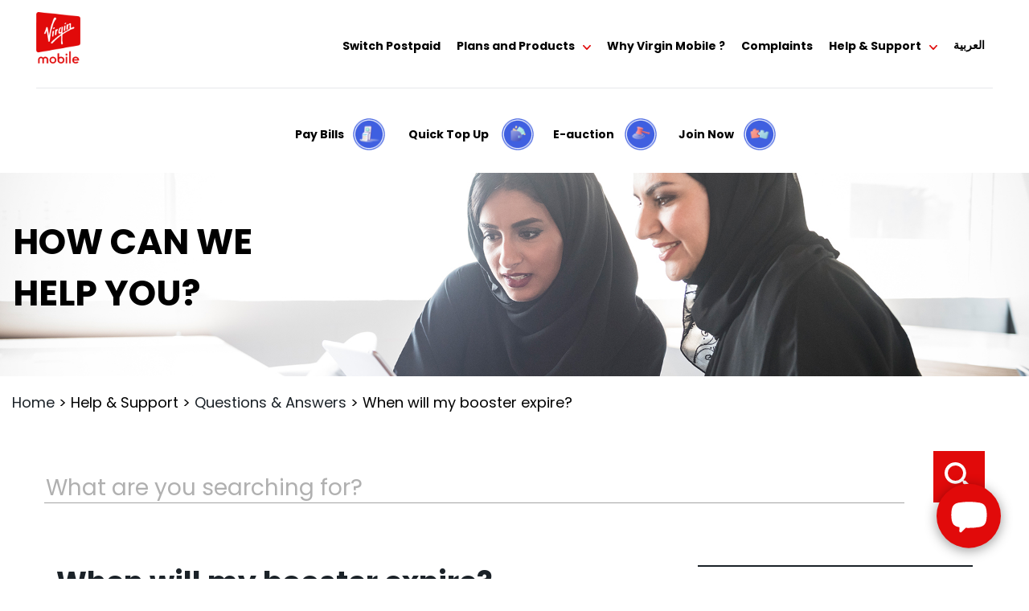

--- FILE ---
content_type: text/css
request_url: https://virginmobile.sa/wp-content/themes/virgin/assets/compiled/style.min.css?ver=1767185800
body_size: 30395
content:
@charset "UTF-8";body{font-family:Poppins}/*! normalize.css v8.0.0 | MIT License | github.com/necolas/normalize.css */html{line-height:1.15;-webkit-text-size-adjust:100%}body{margin:0}h1{font-size:2em;margin:.67em 0}hr{box-sizing:content-box;height:0;overflow:visible}pre{font-family:monospace,monospace;font-size:1em}a{background-color:transparent}abbr[title]{border-bottom:none;text-decoration:underline;text-decoration:underline dotted}b,strong{font-weight:bolder}code,kbd,samp{font-family:monospace,monospace;font-size:1em}small{font-size:80%}sub,sup{font-size:75%;line-height:0;position:relative;vertical-align:baseline}sub{bottom:-.25em}sup{top:-.5em}img{border-style:none}button,input,optgroup,select,textarea{font-family:inherit;font-size:100%;line-height:1.15;margin:0}button,input{overflow:visible}button,select{text-transform:none}[type=button],[type=reset],[type=submit],button{-webkit-appearance:button}[type=button]::-moz-focus-inner,[type=reset]::-moz-focus-inner,[type=submit]::-moz-focus-inner,button::-moz-focus-inner{border-style:none;padding:0}[type=button]:-moz-focusring,[type=reset]:-moz-focusring,[type=submit]:-moz-focusring,button:-moz-focusring{outline:1px dotted ButtonText}fieldset{padding:.35em .75em .625em}legend{box-sizing:border-box;color:inherit;display:table;max-width:100%;padding:0;white-space:normal}progress{vertical-align:baseline}textarea{overflow:auto}[type=checkbox],[type=radio]{box-sizing:border-box;padding:0}[type=number]::-webkit-inner-spin-button,[type=number]::-webkit-outer-spin-button{height:auto}[type=search]{-webkit-appearance:textfield;outline-offset:-2px}[type=search]::-webkit-search-decoration{-webkit-appearance:none}::-webkit-file-upload-button{-webkit-appearance:button;font:inherit}details{display:block}summary{display:list-item}template{display:none}[hidden]{display:none}body{line-height:1}body.data-list-itm,body.overflow{position:fixed;width:100%}.margt-15{margin-top:15px}.banner-img-area:after,.banner-img-area:before,.clearfix:after,.clearfix:before,.complaint-content:after,.complaint-content:before,.contact-us-form:after,.contact-us-form:before,.faq-categories-list:after,.faq-categories-list:before,.infoTop:after,.infoTop:before,.international-form:after,.international-form:before,.plan-block-top:after,.plan-block-top:before,.plan-details-line:after,.plan-details-line:before,.point-header:after,.point-header:before,.price-selectd:after,.price-selectd:before,.search-panel-zone:after,.search-panel-zone:before,.selected-option:after,.selected-option:before,.selection-info:after,.selection-info:before,.tabs-links:after,.tabs-links:before,.verticals:after,.verticals:before,header .header-nav-list:after,header .header-nav-list:before,header:after,header:before{content:" ";display:table}.banner-img-area:after,.clearfix:after,.complaint-content:after,.contact-us-form:after,.faq-categories-list:after,.infoTop:after,.international-form:after,.plan-block-top:after,.plan-details-line:after,.point-header:after,.price-selectd:after,.search-panel-zone:after,.selected-option:after,.selection-info:after,.tabs-links:after,.verticals:after,header .header-nav-list:after,header:after{clear:both}.show{display:block}.hide{display:none!important}.container,.search-panel-zone{margin-right:auto;margin-left:auto;direction:ltr;max-width:1320px}@media (max-width:1200px){.container,.search-panel-zone{max-width:1140px}}@media (max-width:992px){.container,.search-panel-zone{max-width:960px}}@media (max-width:768px){.container,.search-panel-zone{max-width:720px}}@media (max-width:576px){.container,.search-panel-zone{max-width:540px;padding-right:20px;padding-left:20px}}a:hover,a:link,a:visited{text-decoration:none}.relative{position:relative}.center{text-align:center}.btn{font-weight:700;font-size:20px;padding:15px 50px;border-radius:10px;border:1px solid #e10a0a;display:inline-block;box-sizing:border-box;cursor:pointer;font-weight:700;transition:.2s ease}@media screen and (max-width:1000px){.btn{font-size:16px}}@media screen and (max-width:767px){.btn{font-size:12px}}.btn-primary{background-color:#e10a0a;color:#fff}.btn-primary.disabled{background-color:#d0d2d7;border-color:#d0d2d7;cursor:default}.btn-primary[disabled]{background-color:#d0d2d7;border-color:#d0d2d7;cursor:default}.btn-primary:hover{background-color:#e73b3b}.btn-secondary{background-color:#f9cece;color:#e10a0a}.btn-secondary.disabled{background-color:#d0d2d7;border-color:#d0d2d7;cursor:default}.btn-secondary[disabled]{background-color:#d0d2d7;border-color:#d0d2d7;cursor:default}.btn-secondary:hover{background-color:#fce6e6}.title-h2{font-size:36px;font-weight:700;text-align:center}@media screen and (max-width:767px){.title-h2{font-size:24px}}.breif-h2{font-size:24px;font-weight:700;text-align:center}@media screen and (max-width:767px){.breif-h2{font-size:14px}}.data-list-itm,.overflow{overflow:hidden}.loader_container{width:580px;margin-left:50px;text-align:center;vertical-align:middle;position:relative;line-height:460px}.loader_container .lds_ring{display:inline-block;vertical-align:middle}.loader_container .lds_ring div{width:100px;height:100px}@media screen and (max-width:1200px){.loader_container{margin-right:20px}}@media screen and (max-width:767px){.loader_container{width:228px;margin:0 auto}}.lds-ring{display:inline-block;position:relative;width:64px;height:64px}.lds-ring div{box-sizing:border-box;display:block;position:absolute;width:51px;height:51px;margin:6px;border:6px solid #e10a0a;border-radius:50%;animation:lds-ring 1.2s cubic-bezier(.5,0,.5,1) infinite;border-color:#e10a0a transparent transparent transparent}.lds-ring div:nth-child(1){animation-delay:-.45s}.lds-ring div:nth-child(2){animation-delay:-.3s}.lds-ring div:nth-child(3){animation-delay:-.15s}@keyframes lds-ring{0%{transform:rotate(0)}100%{transform:rotate(360deg)}}.agree_section{margin-top:20px;text-align:center;font-size:24px}.agree_section .checkbox-option i{top:6px}@media screen and (max-width:414px){.agree_section .checkbox-option i{top:3px}}@media screen and (max-width:414px){.agree_section{font-size:18px}}.agree_section_btn{margin-top:20px}.agree_section_btn .btn{min-width:220px}.smart_banner{background-color:#1c1c1e;padding:10px;position:sticky;top:0;z-index:1000;direction:ltr}.smart_banner_close{width:7px;height:8px;float:left;cursor:pointer;margin-top:20px;margin-left:5px;margin-right:10px}.smart_banner_close img{display:block;width:100%}.smart_banner_logo{width:55px;height:56px;float:left}.smart_banner_logo img{display:block;width:100%}.smart_banner_content{margin-left:90px;padding-top:5px;margin-right:80px}.smart_banner_title1{font-size:13px;color:#fff;padding-bottom:3px}.smart_banner_title2{font-size:12px;color:#98979e;padding-bottom:5px}.smart_banner_stars{width:76px}.smart_banner_stars img{display:block;width:100%}.smart_banner_link{float:right;margin-top:10px}.smart_banner_link a:link,.smart_banner_link a:visited{color:#568bfc;display:inline-block;padding:10px}header .header-inner{display:flex;width:100%;justify-content:space-between;border-bottom:1px solid #e7e8eb}@media screen and (max-width:1121px){header .header-inner{flex-direction:column}header .header-inner .logo-inner{display:flex;align-items:center;justify-content:space-between}}header .header-navigation{float:right}@media screen and (max-width:1121px){header .header-navigation{float:left;margin-top:15px;display:none}}header .header-nav-list{list-style:none;margin:0;padding:0;float:right}@media screen and (max-width:1121px){header .header-nav-list{display:flex;flex-direction:column;float:left;width:100%}}.main-logo{display:block;height:84px;width:96px;float:left;margin-top:15px;margin-bottom:10px}@media screen and (max-width:1200px){.main-logo{width:80px;height:71px;margin-top:15px}}@media screen and (max-width:1000px){.main-logo{height:57px;width:65px}}@media screen and (max-width:767px){.main-logo{width:54px;height:48px;margin-top:10px;margin-bottom:9px}}@media screen and (max-width:320px){.main-logo{width:54px;height:47px;margin-top:15px}}.show-mobile{display:none!important}@media screen and (max-width:1121px){.show-mobile{display:block!important}}.main-logo-img{display:block;max-width:100%;max-height:100%;height:64px}.burger-btn{width:24px;height:24px;display:none;cursor:pointer;right:20px;display:none}@media screen and (max-width:1121px){.burger-btn{display:block}}.burger-btn span{content:"";width:14px;height:2px;background-color:#e10a0a;display:block;margin:5px auto;transition:all .3s}.burger-btn span:nth-child(1){width:100%}.burger-btn span:nth-child(2){width:19px}.burger-btn.opened span:nth-child(3){transform:rotate(-45deg);margin:-6px 0 0 0;width:100%}.burger-btn.opened span:nth-child(2){display:none}.burger-btn.opened span:nth-child(1){transform:rotate(45deg);width:100%}@media screen and (max-width:1121px){.second-nav{display:none}}header{width:100%;background:#fff;position:relative;box-sizing:border-box;padding:0 90px}@media screen and (max-width:1380px){header{padding:0 45px}}@media screen and (max-width:950px){header{padding:0 20px}}@media screen and (max-width:1255px){.nav-itm.language{padding-left:0}}.nav-itm{float:left;padding:35px 12px 26px;font-size:16px;font-weight:700;position:relative}@media screen and (min-width:982px) and (max-width:1281px){.nav-itm{padding:35px 10px 26px;font-size:14px}}@media screen and (max-width:1121px){.nav-itm{padding:0}}.nav-itm.active:before{width:40px}.nav-itm-join a{background-color:#e10a0a;padding:10px 15px!important;border-radius:6px;margin-top:6px}.nav-itm-join:before{display:none}.nav-itm-join a:link,.nav-itm-join a:visited{color:#fff!important}@media screen and (max-width:981px){.nav-itm-join a:link,.nav-itm-join a:visited{margin:20px 0 0 0;text-align:center}}.nav-itm-topup{background-color:#854994;padding:0 19px;margin-top:35px}.nav-itm-topup:before{display:none}@media screen and (max-width:1000px){.nav-itm-topup{margin-top:20px}}@media screen and (max-width:767px){.nav-itm-topup{display:none}}.nav-itm-topup a:link,.nav-itm-topup a:visited{color:#fff!important}@media screen and (max-width:767px){.nav-itm-topup a:link,.nav-itm-topup a:visited{font-size:12px}}.nav-itm a:link,.nav-itm a:visited{color:#000;display:block;padding:15px 0}@media screen and (max-width:981px){.nav-itm a:link,.nav-itm a:visited{padding:10px 0 0}}.nav-itm a:link:hover,.nav-itm a:visited:hover{color:#e10a0a}.nav-itm.help-support{display:flex;align-items:center}.nav-itm.help-support span{display:block;padding:15px 0 9px}@media screen and (max-width:981px){.nav-itm.help-support{font-size:16px;padding:0;display:flex;align-items:flex-start;flex-direction:column}}.nav-itm.help-support:hover span{display:block;cursor:pointer}.nav-itm.help-support:hover .sub-menu{display:block}.nav-itm.help-support:hover .sub-menu:hover{display:block}#top-menu li.has-children.sub-menu-open>.menu_link_wrapper a{color:#e10a0a!important}#top-menu li.has-children>.sub-menu{background:#fff;padding:15px 10px 10px;min-width:350px;position:absolute;display:none;left:20px;top:96px;box-sizing:border-box;list-style:none;border-radius:20px;box-shadow:0 4px 16px 0 rgba(0,0,0,.2);transition:.3s ease;z-index:10}@media screen and (max-width:981px){#top-menu li.has-children>.sub-menu{min-width:inherit;position:static;border-radius:0;box-shadow:0 0;padding:0}}#top-menu li.has-children>.sub-menu a:link,#top-menu li.has-children>.sub-menu a:visited{display:block;padding:10px;font-size:16px;margin-bottom:5px;width:80%;float:left}@media screen and (max-width:981px){#top-menu li.has-children>.sub-menu a:link,#top-menu li.has-children>.sub-menu a:visited{padding:12px 0 0;margin:0;color:#898d9a}}#top-menu li.has-children>.sub-menu a:hover{color:#e10a0a!important}#top-menu li.has-children>.sub-menu.open{display:block}@media screen and (max-width:981px){#top-menu li.has-children>.sub-menu.open{width:100%}}#top-menu li.has-children .not-top-level{position:relative;width:100%;float:left}#top-menu li.has-children .not-top-level .sub-menu{left:0;background:0 0;position:relative;min-width:auto;top:0;box-shadow:0 0;padding:0;list-style:none;display:none}#top-menu li.has-children .not-top-level .sub-menu a{font-size:14px!important;color:#898d9a;font-weight:400;line-height:normal;padding:5px 10px!important}@media screen and (max-width:981px){#top-menu li.has-children .not-top-level .sub-menu a{padding:5px 0!important;margin:0!important}}#top-menu li.has-children .not-top-level .sub-menu.open{display:block}#top-menu li.has-children .not-top-level i.caret{padding-top:0;padding-right:10px;margin-top:0;margin-bottom:5px;cursor:pointer;transition:.3s ease}@media screen and (max-width:981px){#top-menu li.has-children .not-top-level i.caret{padding-right:0}}#top-menu li.has-children .not-top-level.sub-menu-open>div>a{color:#3f5fe0!important}#top-menu li.has-children .not-top-level.sub-menu-open>ul.sub-menu.open>li a{color:#898d9a;font-weight:400}#top-menu li.has-children i.caret{float:right;margin-left:10px;margin-top:-1px;cursor:pointer;transition:.3s ease}#top-menu li.has-children i.caret.rotate{transform:rotateX(180deg)}#top-menu li.has-children .not-top-level>a{color:#000!important}#top-menu li.has-children .menu_link_wrapper{display:flex;align-items:center;width:100%}@media screen and (max-width:981px){#top-menu li.has-children .menu_link_wrapper{justify-content:space-between}}.main-menu{background-color:rgba(0,0,0,.9);width:100%;display:none}@media screen and (min-width:767px){.main-menu{display:none!important}}.main-menu .menu{list-style:none;padding:0}.main-menu .menu:last-child{margin:30px 0 0}.main-menu .menu-itm{cursor:pointer;margin-bottom:65px;text-align:center}@media screen and (max-width:736px){.main-menu .menu-itm{margin-bottom:30px}}.main-menu .menu-itm.lang{width:125px;border-top:solid 2px rgba(255,255,255,.5);padding-top:30px;margin:0 auto 50px}.main-menu .menu-itm .btn-primary{width:100%;max-width:168px}.main-menu .menu-itm .topup{background-color:#854994!important;border:0!important}.main-menu .menu-lnk{color:#fff!important;font-size:36px;font-weight:700}.main-menu .menu-lnk.active{color:#e10a0a!important}@media screen and (max-width:736px){.main-menu .menu-lnk{font-size:18px}}.has-sub{position:relative}.has-sub:after{content:"";display:inline-block;width:10px;height:7px;background:url(../img/arrow_down.svg) no-repeat;margin-left:10px;position:relative;top:-1px}.has-sub.opened{color:#e10a0a!important}.has-sub.opened:after{background:url(../img/arrow_down_active.svg) no-repeat}.has-sub.opened+.sub-menu-mob{display:block}.sub-menu-mob{display:none;width:70%;margin:25px auto;padding:0;list-style:none}.sub-menu-mob a:link,.sub-menu-mob a:visited{display:block;font-weight:300;color:#fff;text-align:center;margin-bottom:15px;font-size:18px}.chat_icon{width:110px;height:110px;background:url(../img/chat_icon.svg) no-repeat;background-size:contain;position:fixed;right:20px;bottom:20px;cursor:pointer;z-index:9}@media screen and (max-width:767px){.chat_icon{width:66px;height:66px}}li#menu-item-32419-ar{font-family:CairoBold}li#menu-item-32421-en{font-family:Poppins}#menu-item-40344 a{position:relative;padding-left:30px}#menu-item-40344 a::before{content:'';display:inline-block;width:40px;height:40px;background:url(../img/pay-bills.png) no-repeat center center;background-size:contain;position:absolute;left:112%;top:50%;transform:translateY(-50%)}#menu-item-96194 a{position:relative;padding-left:30px}#menu-item-96194 a::before{content:'';display:inline-block;width:40px;height:40px;background:url(../img/pay-bills.png) no-repeat center center;background-size:contain;position:absolute;left:112%;top:50%;transform:translateY(-50%)}#menu-item-96198 a{position:relative;padding-left:30px}#menu-item-96198 a::before{content:'';display:inline-block;width:40px;height:40px;background:url(../img/pay-bills.png) no-repeat center center;background-size:contain;position:absolute;left:112%;top:50%;transform:translateY(-50%)}#menu-item-40345 a{position:relative;padding-left:30px}#menu-item-40345 a::before{content:'';display:inline-block;width:40px;height:40px;background:url(../img/quick-topup.png) no-repeat center center;background-size:contain;position:absolute;left:112%;top:50%;transform:translateY(-50%)}#menu-item-96195 a{position:relative;padding-left:30px}#menu-item-96195 a::before{content:'';display:inline-block;width:40px;height:40px;background:url(../img/quick-topup.png) no-repeat center center;background-size:contain;position:absolute;left:112%;top:50%;transform:translateY(-50%)}#menu-item-96199 a{position:relative;padding-left:30px}#menu-item-96199 a::before{content:'';display:inline-block;width:40px;height:40px;background:url(../img/quick-topup.png) no-repeat center center;background-size:contain;position:absolute;left:112%;top:50%;transform:translateY(-50%)}#menu-item-40346 a{position:relative;padding-left:30px}#menu-item-40346 a::before{content:'';display:inline-block;width:40px;height:40px;background:url(../img/e-auction.png) no-repeat center center;background-size:contain;position:absolute;left:112%;top:50%;transform:translateY(-50%)}#menu-item-96196 a{position:relative;padding-left:30px}#menu-item-96196 a::before{content:'';display:inline-block;width:40px;height:40px;background:url(../img/e-auction.png) no-repeat center center;background-size:contain;position:absolute;left:112%;top:50%;transform:translateY(-50%)}#menu-item-96200 a{position:relative;padding-left:30px}#menu-item-96200 a::before{content:'';display:inline-block;width:40px;height:40px;background:url(../img/e-auction.png) no-repeat center center;background-size:contain;position:absolute;left:112%;top:50%;transform:translateY(-50%)}#menu-item-40343 a{position:relative;padding-left:30px}#menu-item-40343 a::before{content:'';display:inline-block;width:40px;height:40px;background:url(../img/join-now.png) no-repeat center center;background-size:contain;position:absolute;left:112%;top:50%;transform:translateY(-50%)}#menu-item-96197 a{position:relative;padding-left:30px}#menu-item-96197 a::before{content:'';display:inline-block;width:40px;height:40px;background:url(../img/join-now.png) no-repeat center center;background-size:contain;position:absolute;left:112%;top:50%;transform:translateY(-50%)}#menu-item-96201 a{position:relative;padding-left:30px}#menu-item-96201 a::before{content:'';display:inline-block;width:40px;height:40px;background:url(../img/join-now.png) no-repeat center center;background-size:contain;position:absolute;left:112%;top:50%;transform:translateY(-50%)}#menu-item-98236 a{position:relative;padding-left:30px}#menu-item-98236 a::before{content:'';display:inline-block;width:40px;height:40px;background:url(../img/pay-bills.png) no-repeat center center;background-size:contain;position:absolute;left:112%;top:50%;transform:translateY(-50%)}#menu-item-98237 a{position:relative;padding-left:30px}#menu-item-98237 a::before{content:'';display:inline-block;width:40px;height:40px;background:url(../img/quick-topup.png) no-repeat center center;background-size:contain;position:absolute;left:112%;top:50%;transform:translateY(-50%)}#menu-item-98238 a{position:relative;padding-left:30px}#menu-item-98238 a::before{content:'';display:inline-block;width:40px;height:40px;background:url(../img/e-auction.png) no-repeat center center;background-size:contain;position:absolute;left:112%;top:50%;transform:translateY(-50%)}#menu-item-98239 a{position:relative;padding-left:30px}#menu-item-98239 a::before{content:'';display:inline-block;width:40px;height:40px;background:url(../img/join-now.png) no-repeat center center;background-size:contain;position:absolute;left:112%;top:50%;transform:translateY(-50%)}#menu-item-98240 a{position:relative;padding-left:30px}#menu-item-98240 a::before{content:'';display:inline-block;width:40px;height:40px;background:url(../img/pay-bills.png) no-repeat center center;background-size:contain;position:absolute;left:112%;top:50%;transform:translateY(-50%)}#menu-item-98241 a{position:relative;padding-left:30px}#menu-item-98241 a::before{content:'';display:inline-block;width:40px;height:40px;background:url(../img/quick-topup.png) no-repeat center center;background-size:contain;position:absolute;left:112%;top:50%;transform:translateY(-50%)}#menu-item-98242 a{position:relative;padding-left:30px}#menu-item-98242 a::before{content:'';display:inline-block;width:40px;height:40px;background:url(../img/e-auction.png) no-repeat center center;background-size:contain;position:absolute;left:112%;top:50%;transform:translateY(-50%)}#menu-item-98243 a{position:relative;padding-left:30px}#menu-item-98243 a::before{content:'';display:inline-block;width:40px;height:40px;background:url(../img/join-now.png) no-repeat center center;background-size:contain;position:absolute;left:112%;top:50%;transform:translateY(-50%)}#menu-item-99421 a,#menu-item-99422 a,#menu-item-99423 a,#menu-item-99424 a,#menu-item-99425 a,#menu-item-99426 a,#menu-item-99427 a,#menu-item-99428 a{position:relative;padding-left:30px}#menu-item-99421 a::before,#menu-item-99425 a::before{content:'';display:inline-block;width:40px;height:40px;background:url(../img/pay-bills.png) no-repeat center center;background-size:contain;position:absolute;left:112%;top:50%;transform:translateY(-50%)}#menu-item-99422 a::before,#menu-item-99426 a::before{content:'';display:inline-block;width:40px;height:40px;background:url(../img/quick-topup.png) no-repeat center center;background-size:contain;position:absolute;left:112%;top:50%;transform:translateY(-50%)}#menu-item-99423 a::before,#menu-item-99427 a::before{content:'';display:inline-block;width:40px;height:40px;background:url(../img/e-auction.png) no-repeat center center;background-size:contain;position:absolute;left:112%;top:50%;transform:translateY(-50%)}#menu-item-99424 a::before,#menu-item-99428 a::before{content:'';display:inline-block;width:40px;height:40px;background:url(../img/join-now.png) no-repeat center center;background-size:contain;position:absolute;left:112%;top:50%;transform:translateY(-50%)}#second-menu .nav-itm{padding-right:40px}.header-second-nav{display:flex;justify-content:center}@media (max-width:767px){.header-second-nav ul#second-menu li.nav-itm a{display:flex;flex-direction:column;font-size:12px;white-space:nowrap;padding-left:12px;align-items:center}.header-second-nav ul#second-menu{flex-direction:row;justify-content:space-between}.header-second-nav ul#second-menu li.nav-itm a:before{position:relative;left:auto;top:auto;transform:none;margin-bottom:10px}#second-menu .nav-itm{padding-right:0}}.loader{position:fixed;top:0;left:0;width:100%;height:100%;color:#fff;justify-content:center;align-items:center;font-size:2em;z-index:9999}.ld-ch{top:40%;left:50%}.main-banner{background:url(../img/top_banner_bg.png) no-repeat 50% 0;min-height:776px;position:relative}@media screen and (max-width:1200px){.main-banner{min-height:485px;background-size:1208px}}@media screen and (max-width:414px){.main-banner{background:url(../img/main-banner-mobile.png) no-repeat 50% -77px;min-height:667px;background-size:100%}}.main-banner-img{display:block;width:100%}.btm-banner-img{display:block;width:100%;background-image:url(../img/btm_banner_bg.png);background-size:contain;background-position:50% 0;background-repeat:no-repeat;padding-bottom:59px}@media screen and (max-width:1200px){.btm-banner-img{padding-bottom:40px}}@media screen and (max-width:767px){.btm-banner-img{padding-bottom:20px}}.header-page-title{position:absolute;width:100%;top:0;left:0;z-index:3}.header-page-title .container,.header-page-title .search-panel-zone{padding-top:51px}.header-page-title .container .inner-pages-line,.header-page-title .search-panel-zone .inner-pages-line{color:#fff}@media screen and (max-width:1680px){.header-page-title .container,.header-page-title .search-panel-zone{padding-top:44px}}@media screen and (max-width:1200px){.header-page-title .container,.header-page-title .search-panel-zone{max-width:980px;padding-top:34px}}@media screen and (max-width:768px){.header-page-title .container,.header-page-title .search-panel-zone{padding-top:15px}}.header-page-title .line{text-align:left;font-size:64px;display:inline-block;padding-top:20px;padding-bottom:0;padding-right:16px;padding-left:16px;font-weight:700;text-transform:uppercase}@media screen and (max-width:1680px){.header-page-title .line{font-size:54px}}@media screen and (max-width:1440px){.header-page-title .line{font-size:44px}}@media screen and (max-width:1200px){.header-page-title .line{padding-top:15px;padding-bottom:5px;font-size:36px}}@media screen and (max-width:767px){.header-page-title .line{padding-right:14px;padding-left:20px;font-size:30px}}@media screen and (max-width:414px){.header-page-title .line{padding-right:10px;padding-left:10px;padding-top:11px;padding-bottom:0}}@media screen and (max-width:320px){.header-page-title .line{font-size:26px}}@media screen and (max-width:767px){.header-page-title .line:last-child{padding-top:8px}}.line-sep{display:block;height:0}.main-banner-text{text-align:left;margin:0;position:absolute;left:0;top:22%;width:100%;max-width:40%}@media screen and (max-width:668px){.main-banner-text{max-width:100%;top:0}}@media only screen and (max-width:330px){.main-banner-text{top:-9px}}.main-banner-text a{color:#000}.main-banner-text .btn-slider{margin-top:10px;font-weight:700;font-size:20px;padding:15px 50px;border-radius:10px;line-height:30px}.main-banner-text .container,.main-banner-text .search-panel-zone{direction:ltr;margin:0}.main-banner-text .line{text-align:left;font-size:70px;display:inline-block;color:#131c35;font-weight:900;line-height:80px;padding:0}@media screen and (max-width:981px){.main-banner-text .line{text-align:center;font-size:48px;line-height:60px}}.main-banner-text .line-sep{display:block;height:0}.main-banner-text .line.line3{font-size:26px;font-weight:400;line-height:1.2;margin:20px 0}@media screen and (max-width:981px){.main-banner-text .line.line3{font-size:20px}}.main-banner-text2{text-align:right;margin:15px 0 0;position:absolute;right:0;top:140px;width:100%;color:#fff;font-size:28px;overflow:hidden}@media screen and (max-width:1200px){.main-banner-text2{font-size:26px;top:120px}}@media screen and (max-width:1000px){.main-banner-text2{font-size:18px}}@media screen and (max-width:414px){.main-banner-text2{position:static}}@media screen and (max-width:320px){.main-banner-text2{font-size:16px}}.main-banner-text2 .text-placeholder{width:207px;float:right;line-height:1.3}@media screen and (max-width:668px){.banner-img img{width:100%;height:515px}}@media screen and (max-width:375px){.banner-img img{width:100%;height:462px}}@media screen and (max-width:360px){.banner-img img{height:443px}}@media screen and (max-width:320px){.banner-img img{height:394px}}.banner-img img{display:block;width:100%}.banner-img-area{width:100%}.banner-link-wrapper{display:block}.main-slider-itm{width:auto;height:100%;min-height:80vh;background-position:bottom right;background-repeat:no-repeat;background-size:cover;background-position:top}.main-slider-itm .mobile-only{display:none}@media screen and (max-width:767px){.main-slider-itm{min-height:auto}.main-slider-itm .mobile-only{margin:30px 0 0;margin-bottom:0}}@media screen and (min-width:768px) and (max-width:1024px){.main-slider-itm{min-height:auto}.main-slider-itm .mobile-only{margin:30px 0 0;margin-bottom:0}}@media screen and (max-width:981px){.main-slider-itm{background-image:none!important}.main-slider-itm .main-banner-text{position:relative;max-width:100%}.main-slider-itm .container,.main-slider-itm .search-panel-zone{text-align:center;padding-left:0;padding-right:0}.main-slider-itm .mobile-only{display:block;margin:30px 0 0}.main-slider-itm .mobile-only img{height:auto;width:100%!important;margin:0 auto}}@media screen and (max-width:981px) and (max-width:380px){.main-slider-itm .mobile-only img{height:380px}}@media screen and (max-width:981px){.main-slider-itm .btn.btn-primary.btn-slider{width:90%}.main-slider-itm .banner-img-area{display:none}.main-slider-itm .mobile-only{display:block}}.main_slider_bottom{margin-top:-9.2%;position:relative;z-index:7;pointer-events:none}@media screen and (min-width:1681px){.main_slider_bottom{margin-top:0}}@media screen and (min-width:2301px){.main_slider_bottom{margin-top:-1%}}@media screen and (min-width:2570px){.main_slider_bottom{margin-top:-2%}}@media screen and (min-width:2950px){.main_slider_bottom{margin-top:-2.5%}}.main_slider_bottom img{display:block;width:100%}.main-slider-container{width:100%;position:relative}.main-slider-container .btm-cover{display:block;width:100%}.main-slider-container .owl-carousel{overflow:hidden}.main-slider-container .owl-carousel .owl-stage-outer{overflow:visible}@media screen and (max-width:414px){#main-slider{background-size:200%!important}}#main-slider .owl-dots{text-align:center;position:absolute;bottom:20px;width:100%}@media screen and (max-width:981px){#main-slider .owl-dots{position:static;margin:4px 0}}@media screen and (max-width:767px){#main-slider .owl-dots{position:static;margin:4px 0;position:absolute}}@media screen and (min-width:768px) and (max-width:1024px){#main-slider .owl-dots{position:static;margin:4px 0;position:absolute}}#main-slider .owl-dots button{background:#3f5fe0;display:inline-block;border-radius:12px;width:12px;height:12px;margin:0 5px;transition:all .3s;outline:0;opacity:.5}@media screen and (max-width:767px){#main-slider .owl-dots button{width:6px;height:6px;margin:0 4px}}#main-slider .owl-dots button.active{width:24px;height:12px;background:#3f5fe0;opacity:1}@media screen and (max-width:767px){#main-slider .owl-dots button.active{width:12px;height:6px}}#main-slider .owl-dots button span{display:inline-block;width:12px;height:12px}.top-banner{max-width:100%;padding-left:0;padding-right:0}.home-booknumber-block-area{background-color:#e10a0a;padding:80px 0}@media screen and (max-width:981px){.home-booknumber-block-area{padding:40px 0}}.home-booknumber-block-area .btn-primary{padding:15px 50px}.home-booknumber-block-area .btn-secondary{padding:15px 80px;border-radius:10px}.home-booknumber-block-area .digits-inner{display:flex}@media screen and (max-width:981px){.home-booknumber-block-area .digits-inner{align-items:center;justify-content:space-evenly;margin:0 0 20px 0}}.home-booknumber-block{text-align:center;padding:50px 20px;position:relative;margin-bottom:30px}@media screen and (max-width:1000px){.home-booknumber-block{padding-bottom:10px;margin-bottom:20px}}@media screen and (max-width:767px){.home-booknumber-block{padding-top:25px}}.home-booknumber-block .btn{min-width:224px}@media screen and (max-width:1000px){.home-booknumber-block .btn{min-width:200px}}.home-booknumber-block .btn-secondary{margin-right:24px}@media screen and (max-width:767px){.home-booknumber-block .btn-secondary{margin-right:0;margin-bottom:10px;border-width:2px}}.home-booknumber-title{font-size:36px;display:inline-block;line-height:1.3}@media screen and (max-width:981px){.home-booknumber-title{font-size:28px}}.initial-digits{display:flex;margin:50px 0;direction:ltr;align-items:center;justify-content:center}@media screen and (max-width:981px){.initial-digits{flex-direction:column;margin:50px 0 20px 0}}.initial-digit{color:#fff;font-size:70px;font-weight:900;text-align:center;float:left;box-sizing:border-box}@media screen and (max-width:981px){.initial-digit{font-size:28px}}.rest-digits{font-size:70px;margin:0 50px}@media screen and (max-width:981px){.rest-digits{font-size:28px;margin:0 0 0 10px}}.rest-digits .lds-ring{width:24px;height:24px;top:-3px;left:30px;left:30px}.rest-digits .lds-ring div{width:24px;height:24px;margin:4px;border-width:4px;border:6px solid #fff;border-color:#fff transparent transparent transparent}@media screen and (max-width:515px){.rest-digits+span.btns-zone{margin-left:13px;margin-bottom:0}.rest-digits+span.btns-zone.home-love-it-btn-wrapper{display:block;margin-left:0;margin-top:20px}.rest-digits+span.btns-zone #book_number{margin:auto}}@media screen and (max-width:320px){.rest-digits+span.btns-zone{margin-left:8px}}.rest-digits+span.btns-zone .btn-primary,.rest-digits+span.btns-zone a:link,.rest-digits+span.btns-zone a:visited{margin:0}@media screen and (max-width:1000px){.rest-digits+span.btns-zone .btn-primary,.rest-digits+span.btns-zone a:link,.rest-digits+span.btns-zone a:visited{width:auto}}@media screen and (max-width:515px){.rest-digits+span.btns-zone .btn-primary,.rest-digits+span.btns-zone a:link,.rest-digits+span.btns-zone a:visited{min-width:auto}}.section1{text-align:center}@media screen and (max-width:767px){.section1{margin:20px auto 0}}.section1 .line{font-size:50px;color:#fff;font-weight:700;line-height:75px}@media screen and (max-width:1000px){.section1 .line{font-size:28px;line-height:40px}}.section1 .breif{color:#fff;font-weight:400;font-size:24px;max-width:850px;line-height:39px;margin:30px auto 0;font-size:24px;line-height:39px}@media screen and (max-width:981px){.section1 .breif{font-size:16px;line-height:24px;padding-left:10px;padding-right:10px}}.custom-plan-links .section1 .line{color:#000}.custom-plan-links .section1 .breif{color:#000}.section2{text-align:center;color:#fff}.section2 .title{font-size:36px;margin-bottom:50px;font-weight:300}@media screen and (max-width:1000px){.section2 .title{margin-bottom:30px;font-size:24px}}.section2 .choose-num-title-err-msg{margin-top:60px;font-weight:700;padding-left:30px;padding-right:30px;font-size:24px;margin-bottom:60px}@media screen and (max-width:981px){.btns-zone{margin-bottom:20px;width:100%}}.btns-zone .btn-primary{background:#f9cece;color:#e10a0a;font-size:20px;font-weight:700;border-radius:10px}@media screen and (max-width:981px){.btns-zone .btn-primary{width:60%}}@media screen and (max-width:581px){.btns-zone .btn-primary{width:100%}}.btns-zone .btn-primary[disabled]{background-color:#ccc!important;border-color:#ccc!important;color:#999!important;cursor:default}.btns-zone .btn-primary:hover{background-color:#fce6e6}.btns-zone .btn-secondary{background:#e10a0a;color:#fff;font-weight:700;font-size:20px;border-color:#fff}@media screen and (max-width:981px){.btns-zone .btn-secondary{width:60%}}@media screen and (max-width:581px){.btns-zone .btn-secondary{width:100%}}.btns-zone .btn-secondary:hover{background-color:#e73b3b}.sep2 img,.sep3 img,.sep4 img{display:block;width:100%}.sep4{position:relative;top:-1px}.plan-blocks.owl-carousel .owl-stage-outer{padding:20px 0;overflow:visible}.custom-plan-wrapper .right-shadow{position:relative;padding-bottom:45px;height:40px}.custom-plan-wrapper .right-shadow .ribbon{background:#d6023a;color:#fff;padding:5px 10px;font-size:20px;position:absolute;bottom:16px;left:50%;transform:translateX(-50%)}.custom-plan-wrapper .right-shadow .ribbon:after{content:"";background:url(../img/ribbon-vert.png) no-repeat 0 0;background-size:100% 100%;height:10px;width:100%;position:absolute;bottom:-9px;left:0}.data-list-itm-left,.slider-plans .plan-details-line{position:relative}.data-list-itm-left .ribbon,.slider-plans .plan-details-line .ribbon{background:#e10a0a;color:#fff;padding:7px 10px 5px;font-size:20px;position:absolute;right:0;top:0}.data-list-itm-left .ribbon:after,.slider-plans .plan-details-line .ribbon:after{content:"";background:url(../img/ribbon-horiz.png) no-repeat 0 0;background-size:100% 100%;height:100%;width:10px;position:absolute;top:0;left:-9px}.data-list-itm-left .ribbon{top:10px}.plus-data{color:#87499c;font-size:22px;display:inline-block;margin-left:30px;line-height:1;position:relative;top:2px}@media screen and (max-width:736px){.plus-data{font-size:20px}}#prepaid-tab .postpaid_citc{margin-top:-80px;margin-bottom:30px}.postpaid_citc{width:35%}@media screen and (max-width:736px){.postpaid_citc{width:50%}}@media screen and (max-width:414px){.postpaid_citc{width:90%;margin:0 auto}}.postpaid_citc img{width:100%}.plan-block.freeOnNet{height:610px}@media screen and (max-width:1440px){.plan-block.freeOnNet{height:585px}}@media screen and (max-width:1000px){.plan-block.freeOnNet{height:515px}}@media screen and (max-width:1200px){.plan-block .btn{padding:14px 40px 8px;font-size:14px}}.freeOnNet-wrapper{margin-top:20px}.freeOnNet-wrapper .plan-details-line:last-child{margin-bottom:0;padding-bottom:0;text-align:left}.freeOnNet-wrapper .plan-details-title{text-align:left}.freeOnNet-wrapper .plan-details-block{display:inline-block;margin-right:10px;max-width:147px}@media screen and (max-width:375px){.freeOnNet-wrapper .plan-details-block{max-width:137px}}@media screen and (max-width:360px){.freeOnNet-wrapper .plan-details-block{max-width:117px}}.freeOnNet-wrapper .plan-details-block img{display:block;width:100%}.freeOnNet-wrapper .plan-details-block:last-child{margin-right:0}.freeOnNet-wrapper .freeOnNet{font-size:24px;width:76px;margin:0 auto;text-align:center;padding:15px 0 5px;border:2px solid rgba(154,154,154,.37);border-radius:4px;color:#87499c}.plan-blocks{position:relative;height:550px;max-width:420px;margin:0 auto}@media screen and (max-width:736px){.plan-blocks{height:470px}}.plan-blocks .owl-dots{margin-top:-330px;text-align:center}.plan-blocks .owl-dot{width:10px;height:10px;border-radius:5px;background:#eee!important;margin:0 5px;outline:0}.plan-blocks .owl-dot.active{background:#e90033!important}.plan-blocks .owl-next,.plan-blocks .owl-prev{height:355px;position:relative;top:-433px;width:179px;outline:0;overflow:hidden;text-indent:-200px}@media screen and (max-width:414px){.plan-blocks .owl-next,.plan-blocks .owl-prev{width:29px;top:-383px;height:310px}}.plan-blocks .owl-prev{left:-164px}@media screen and (max-width:414px){.plan-blocks .owl-prev{left:0;width:40px}}.plan-blocks .owl-next{right:-226px}@media screen and (max-width:414px){.plan-blocks .owl-next{right:-344px;width:40px}}@media screen and (max-width:375px){.plan-blocks .owl-next{right:-316px}}@media screen and (max-width:360px){.plan-blocks .owl-next{right:-301px}}@media screen and (max-width:360px){.plan-blocks .owl-next{right:-261px}}.plan-blocks .active{z-index:9!important}.plan-block{background:#fff;box-shadow:0 0 31px 0 rgba(0,0,0,.1);border-radius:2.6px;width:100%;max-width:390px;margin:0 auto;height:510px;transition:all .4s ease-in;text-align:left;padding-top:27px;padding-left:27px;padding-bottom:27px;box-sizing:border-box}@media screen and (max-width:1000px){.plan-block{padding-left:20px;padding-bottom:20px;height:440px}}@media screen and (max-width:830px){.plan-block{height:auto}}@media screen and (max-width:320px){.plan-block{padding-left:15px;padding-top:15px;padding-bottom:15px;height:431px}}.plan-block .btn-primary,.plan-block .btn-secondary{width:100%;max-width:224px}@media screen and (max-width:736px){.plan-block .btn-primary,.plan-block .btn-secondary{padding:11px 10px 5px;max-width:168px}}.plan-block .btn-secondary{border:none;max-width:inherit;width:94%}.plan-block .plan-price-lbl{font-size:16px;padding-bottom:5px}@media screen and (max-width:1000px){.plan-block .plan-price-lbl{font-size:12px}}.plan-block .price-zone{width:70%;float:left}.plan-block .price-zone .price{font-size:82px;float:left;font-weight:500;letter-spacing:-6px;padding-right:5px}@media screen and (max-width:1200px){.plan-block .price-zone .price{font-size:64px}}@media screen and (max-width:1000px){.plan-block .price-zone .price{font-size:60px}}@media screen and (max-width:830px){.plan-block .price-zone .price{font-size:50px}}.plan-block .price-zone-info{float:left;margin-left:15px}@media screen and (max-width:830px){.plan-block .price-zone-info{margin-left:8px}}.plan-block .save-amount{font-size:16px;color:#87499c;direction:ltr}@media screen and (max-width:1000px){.plan-block .save-amount{font-size:12px}}.plan-block .billed{font-size:13px;color:#1eb885;margin-bottom:5px}@media screen and (max-width:1000px){.plan-block .billed{font-size:12px}}@media screen and (max-width:360px){.plan-block .billed{max-width:70px}}.plan-block .plan-offer{width:30%;float:left;direction:ltr;box-sizing:border-box;font-size:16px;height:77px;border-left:1px solid #f0f0f0;padding-left:12px;padding-top:8px}@media screen and (max-width:1000px){.plan-block .plan-offer{font-size:12px;height:56px}}@media screen and (max-width:830px){.plan-block .plan-offer{height:46px;padding-left:10px}}.plan-block .plan-offer .line-1{margin-bottom:8px}.plan-block .plan-offer .line-2{font-size:16px;color:#87499c;width:75px}@media screen and (max-width:1000px){.plan-block .plan-offer .line-2{font-size:14px}}.plan-block .plan-offer .line-3{font-size:14px;margin-top:6px}.plan-block-bottom{padding-right:27px}@media screen and (max-width:1000px){.plan-block-bottom{padding-right:20px}}.plan-block.active{z-index:1}.custom-plan .btn-primary,.custom-plan .btn-secondary,.plans-cards .btn-primary,.plans-cards .btn-secondary{width:224px;box-sizing:border-box;line-height:1}@media screen and (max-width:736px){.custom-plan .btn-primary,.custom-plan .btn-secondary,.plans-cards .btn-primary,.plans-cards .btn-secondary{padding:11px 10px 5px;max-width:168px}}.custom-plan .btn-secondary,.plans-cards .btn-secondary{padding:17px 40px 11px}@media screen and (max-width:414px){.custom-plan .btn-secondary,.plans-cards .btn-secondary{padding:14px 10px 10px}}.custom-plan .btn-primary,.plans-cards .btn-primary{padding:8px 10px 3px}.custom-plan .btn-primary span,.plans-cards .btn-primary span{display:block}@media screen and (max-width:1200px){.custom-plan .btn-primary span,.plans-cards .btn-primary span{font-size:16px}}.custom-plan .btn-primary span:first-child,.plans-cards .btn-primary span:first-child{margin-bottom:5px}.custom-plan .btn-primary span:last-child,.plans-cards .btn-primary span:last-child{font-weight:300;font-size:14px}@media screen and (max-width:1200px){.custom-plan .btn-primary span:last-child,.plans-cards .btn-primary span:last-child{font-size:11px}}@media screen and (max-width:414px){.custom-plan .btn-primary span,.plans-cards .btn-primary span{font-size:10px!important}.custom-plan .btn-primary span:first-child,.plans-cards .btn-primary span:first-child{font-size:14px!important;margin-bottom:3px}.custom-plan .btn-primary span:first-child,.plans-cards .btn-primary span:first-child{margin-bottom:3px}}.shiftRight{right:-200px}@media screen and (max-width:414px){.shiftRight{right:-334px}}.shiftRight .plan-block{position:relative}.shiftRight.active{right:0}.shiftRight-2 .plan-block{position:relative;right:-592px;transform:scale(.65)!important}.shiftRight-2.active .plan-block{right:0}.shiftLeft{z-index:2;left:-200px}@media screen and (max-width:414px){.shiftLeft{left:-334px}}.shiftLeft .plan-block{position:relative;left:-200px}@media screen and (max-width:414px){.shiftLeft .plan-block{left:-334px}}.shiftLeft.active{left:0}.shiftLeft-2{z-index:1}.shiftLeft-2 .plan-block{position:relative;left:-593px;transform:scale(.65)!important}.shiftLeft-2.active .plan-block{left:0}.label-separator{position:relative;border-bottom:1px solid #f0f0f0;margin:20px 0}.label-separator-text{background:#87499c;color:#fff;display:inline-block;font-size:16px;position:absolute;height:26px;border-radius:15px;text-align:center;box-sizing:border-box;padding:7px 30px 0;top:-13px;left:0}@media screen and (max-width:1000px){.label-separator-text{font-size:14px;padding-top:8px}}@media screen and (max-width:830px){.label-separator-text{font-size:12px}}@media screen and (max-width:830px){.plan-details-value.not-available-img{width:58px}}.plan-details-line{margin-bottom:25px;border-bottom:1px solid #eaeaea;padding-bottom:20px;text-align:center}@media screen and (max-width:1440px){.plan-details-line{margin-bottom:20px;padding-bottom:15px}}.plan-details-line:last-child{border-bottom:none;margin-bottom:20px;padding-bottom:10px}@media screen and (max-width:1440px){.plan-details-line:last-child{margin-bottom:10px}}@media screen and (max-width:350px){.plan-details-line:last-child{margin-bottom:0}}.plan-details-line.freeOnNet .plan-details-title{font-size:14px;text-align:left}.plan-details-line.freeOnNet .plan-details-block{display:inline-block;margin-right:10px;max-width:147px}.plan-details-line.freeOnNet .plan-details-block:last-child{margin-right:0}.plan-details-line.freeOnNet .plan-details-block img{display:block;width:100%}@media screen and (max-width:1200px){.plan-details-line.freeOnNet .plan-details-block{max-width:120px}}@media screen and (max-width:830px){.plan-details-line.freeOnNet .plan-details-block{max-width:100px}}@media screen and (max-width:414px){.plan-details-line.freeOnNet .plan-details-block{max-width:117px}}@media screen and (max-width:355px){.plan-details-line.freeOnNet .plan-details-block{max-width:103px}}@media screen and (max-width:319px){.plan-details-line.freeOnNet .plan-details-block{max-width:100px}}.plan-details-lines{padding-top:20px}.plan-details-lines .plan-details-line:first-child .not-available{width:168px}@media screen and (max-width:1000px){.plan-details-lines .plan-details-line:first-child .not-available{margin-left:0}}@media screen and (max-width:830px){.plan-details-lines .plan-details-line:first-child .not-available{width:148px;padding-top:3px}}@media screen and (max-width:414px){.plan-details-lines .plan-details-line:first-child .not-available{width:140px}}.plan-details-lines .plan-details-line:last-child .not-available{width:127px}@media screen and (max-width:1000px){.plan-details-lines .plan-details-line:last-child .not-available{margin-left:0}}@media screen and (max-width:830px){.plan-details-lines .plan-details-line:last-child .not-available{width:100px;padding-top:3px}}@media screen and (max-width:414px){.plan-details-lines .plan-details-line:last-child .not-available{width:100px}}.plan-details-value{float:left;font-size:36px;font-weight:500;width:90px}.plan-details-value .unit{font-size:24px}@media screen and (max-width:830px){.plan-details-value{font-size:30px;width:80px}}@media screen and (max-width:736px){.plan-details-value{font-size:30px}}@media screen and (max-width:320px){.plan-details-value{width:70px}}.plan-details-desc{float:left;width:145px;font-size:18px;margin-left:20px;text-align:left}@media screen and (max-width:1200px){.plan-details-desc{width:110px;margin-left:15px}}@media screen and (max-width:1000px){.plan-details-desc{width:100px}}@media screen and (max-width:830px){.plan-details-desc{width:85px;font-size:14px;margin-left:10px}}@media screen and (max-width:736px){.plan-details-desc{margin-left:5px}}@media screen and (max-width:360px){.plan-details-desc{margin-left:10px}}.plan-details-desc.not-available{opacity:.3}.plan-details-title{font-size:14px;color:#404040;text-align:center;margin-bottom:10px;direction:ltr}@media screen and (max-width:1200px){.popup .container,.popup .search-panel-zone{max-width:980px}}@media screen and (max-width:1000px){.popup .container,.popup .search-panel-zone{max-width:768px}}@media screen and (max-width:768px){.popup .container,.popup .search-panel-zone{max-width:390px}}.popup .btn-primary{font-size:16px}.right-shadow{position:relative}.right-shadow:before{content:"";display:block;width:60px;background:url(../img/right-shadow.svg) repeat-y;position:absolute;right:-1px;top:0;height:24px;z-index:9;pointer-events:none}.right-shadow:after{content:"";display:block;width:60px;background:url(../img/right-shadow.svg) repeat-y;position:absolute;left:-1px;top:0;height:24px;transform:rotate(180deg);z-index:9;pointer-events:none}.owl-item .plan-block{transform:scale(.75)}@media screen and (max-width:767px){.owl-item .plan-block{transform:scale(.6)}}.owl-item.active{position:relative;z-index:1}.owl-item.active .plan-block{transform:scale(1);margin:0 auto}@media screen and (max-width:767px){.owl-item.active .plan-block{transform:scale(.85)}}#data-slider,#minutes-slider{position:relative;font-weight:400}#data-slider:before,#minutes-slider:before{display:block;content:"";position:absolute;width:76px;height:40px;border:2px solid #404040;z-index:2;border-radius:5px;top:-3px;left:50%;margin-left:-38px;pointer-events:none}#data-slider .owl-item,#minutes-slider .owl-item{text-align:center;font-size:17px;color:#e10a0a;padding-top:12px;cursor:pointer;direction:ltr}#data-slider .owl-item.center,#minutes-slider .owl-item.center{color:#404040;font-size:17px}.custom-plan-links{direction:ltr;float:right;box-sizing:border-box;padding-top:30px;width:360px}@media screen and (max-width:1200px){.custom-plan-links{margin-right:20px}}@media screen and (max-width:1024px){.custom-plan-links{width:330px}}@media screen and (max-width:1000px){.custom-plan-links{width:230px}}@media screen and (max-width:767px){.custom-plan-links{width:228px;float:none;margin:0 auto}}.custom-plan-links .section1{width:auto;float:none;margin-top:0;text-align:left!important}.custom-plan-links .section1 .breif{color:#000;margin-top:24px;font-weight:300;padding-left:0;padding-right:0}@media screen and (max-width:1024px){.custom-plan-links .section1 .breif{font-size:24px}}@media screen and (max-width:1000px){.custom-plan-links .section1 .breif{font-size:18px}}.custom-plan-links .lnk{display:inline-block;color:#e10a0a;font-size:18px;cursor:pointer}@media screen and (max-width:736px){.custom-plan-links .lnk{font-size:12px}}.custom-plan-links .sep{display:inline-block;height:24px;width:1px;background:#1b2228;margin:0 15px;position:relative;top:6px}.custom-plan-links .btn{padding:16px 0 10px;text-align:center}.custom-plan-links .btns-zone{margin-top:35px;text-align:center}.custom-plan-links .btn-primary{background:#e10a0a;border-color:#e10a0a;color:#fff!important}.custom-plan-links .btn-secondary{background:#e8e8e8;border-color:#e10a0a;color:#e10a0a}.custom-plan-icn{display:inline-block;width:16px;height:16px;background:url(../img/custom_plan.svg) no-repeat;background-size:contain;position:relative;top:2px}@media screen and (max-width:736px){.custom-plan-icn{top:4px}}.no-plan-icn{display:inline-block;width:16px;height:12px;background:url(../img/no_plan.svg) no-repeat;background-size:contain;position:relative}@media screen and (max-width:736px){.no-plan-icn{top:2px}}.no-plan{position:fixed;background-color:rgba(0,0,0,.9);top:0;left:0;width:100%;height:100%;z-index:9999999;display:none}.no-plan-wrapper{margin-top:30px}@media screen and (max-width:736px){.no-plan-wrapper{padding-left:16px;padding-right:16px}}.no-plan .title{padding-top:0;clear:right;font-size:28px;margin-bottom:10px;font-weight:700}@media screen and (max-width:1280px){.no-plan .title{padding-top:40px}}@media screen and (max-width:736px){.no-plan .title{padding-top:40px;margin-bottom:10px;font-size:24px}}.no-plan .breif{font-size:22px}@media screen and (max-width:736px){.no-plan .breif{font-size:16px}}.no-plan .breif,.no-plan .title{color:#fff;text-align:center}.no-plan .plan-block{height:auto;width:90%;max-width:390px;padding:25px 23px 15px;border-radius:3px}.no-plan .plan-block .btn-primary{margin-bottom:15px}.no-plan .billed{width:70px;float:left;padding-top:9px}.no-plan sup{top:-9px;font-size:14px;left:-5px}.no-plan .plan-block .plan-offer .line-2{font-size:26px}.no-plan .plan-block .plan-offer .line-1{font-size:14px}@media screen and (max-width:1000px){.no-plan .plan-block .price-zone .price{font-size:60px}}@media screen and (max-width:1000px){.no-plan .plan-block .billed{font-size:16px}}@media screen and (max-width:414px){.no-plan .plan-block .price-zone{width:65%}}@media screen and (max-width:414px){.no-plan .plan-block .plan-offer{width:35%;height:86px}}.custom-plan{position:fixed;background-color:rgba(0,0,0,.9);top:0;left:0;width:100%;height:100%;z-index:9999999999;display:none;overflow-y:auto}.custom-plan .plan-block{width:90%}.custom-plan .title{padding-top:0;clear:right;font-size:28px;font-weight:700;margin-bottom:10px}@media screen and (max-width:1280px){.custom-plan .title{padding-top:0}}@media screen and (max-width:767px){.custom-plan .title{font-size:24px;padding-top:30px;margin-bottom:10px}}.custom-plan .breif{font-size:22px}@media screen and (max-width:767px){.custom-plan .breif{font-size:16px}}.custom-plan .breif,.custom-plan .title{color:#fff;text-align:center}.custom-plan-wrapper{margin-top:30px}@media screen and (max-width:1280px){.custom-plan .label-separator{margin-top:20px}}.custom-plan .plan-details-lines{padding-top:5px}@media screen and (max-width:1280px){.custom-plan .plan-details-lines{padding-top:0}}@media screen and (max-width:1280px){.custom-plan .plan-details-line{margin-bottom:15px;padding-bottom:15px}}.custom-plan .plan-block{height:auto}@media screen and (max-width:360px){.custom-plan .plan-block .billed{max-width:inherit}}.close-popup{width:54px;height:54px;position:relative;background:#fff;float:right;cursor:pointer;margin-top:28px}@media screen and (max-width:1280px){.close-popup{margin-top:20px}}@media screen and (max-width:736px){.close-popup{width:24px;height:24px;margin-top:30px;margin-right:5%}}.close-popup:before{content:"";display:block;width:24px;height:2px;background:#898d9a;border-radius:3px;transform:rotate(45deg);position:absolute;top:26px;left:15px}@media screen and (max-width:736px){.close-popup:before{width:18px;top:11px;left:3px}}.close-popup:after{content:"";display:block;width:24px;height:2px;background:#898d9a;border-radius:3px;transform:rotate(-45deg);position:absolute;top:26px;left:15px}@media screen and (max-width:736px){.close-popup:after{width:18px;top:11px;left:3px}}.tabs-header{text-align:center;font-size:24px;margin-bottom:50px;margin-top:40px}@media screen and (max-width:767px){.tabs-header{font-size:14px;margin-bottom:30px}}.tabs-header .tab-itm{display:inline-block;color:#1b2228;opacity:.4;margin:0 18px;padding:12px 15px;cursor:pointer}@media screen and (max-width:360px){.tabs-header .tab-itm{margin:0 10px}}@media screen and (max-width:320px){.tabs-header .tab-itm{margin:0 5px}}.tabs-header .tab-itm.active{opacity:1;border-bottom:2px solid #1b2228}.our-plans .title-h2{margin-bottom:10px}.tab{display:none}.tab.active{display:block}.tabs-container{margin:0 auto;width:100%;max-width:770px;overflow:hidden}.left{float:left}.right{float:right}.list-sim-details{padding-right:30px;font-weight:500;font-size:12px;margin-bottom:30px;padding-top:10px;direction:ltr}.list-sim-details .banner-img-area,.list-sim-details .clearfix,.list-sim-details .complaint-content,.list-sim-details .contact-us-form,.list-sim-details .faq-categories-list,.list-sim-details .infoTop,.list-sim-details .international-form,.list-sim-details .plan-block-top,.list-sim-details .plan-details-line,.list-sim-details .point-header,.list-sim-details .price-selectd,.list-sim-details .search-panel-zone,.list-sim-details .selected-option,.list-sim-details .selection-info,.list-sim-details .tabs-links,.list-sim-details .verticals,.list-sim-details header,.list-sim-details header .header-nav-list,header .list-sim-details .header-nav-list{margin-bottom:12px}.our-plans-container{background-color:#e8e8e8;padding-top:70px;padding-bottom:50px}@media screen and (max-width:767px){.our-plans-container{padding-top:0;padding-bottom:0}}.plans-cards{width:640px;float:left}@media screen and (max-width:1000px){.plans-cards{width:580px;margin-left:50px}}@media screen and (min-width:1000px){.plans-cards{margin-bottom:230px}}@media screen and (max-width:890px){.plans-cards{margin-left:15px}}@media screen and (max-width:850px){.plans-cards{margin-left:0}}@media screen and (max-width:830px){.plans-cards{width:500px}}@media screen and (max-width:767px){.plans-cards{width:500px;float:none;margin:40px auto 0;padding-top:30px;padding-bottom:50px}}@media screen and (max-width:500px){.plans-cards{width:100%;overflow:hidden}}.plan-whitebg{background:#fff;line-height:1;font-weight:300}.plan-whitebg .btn-secondary{background-color:#fff!important}.international-form .lds-ring{margin:50px auto;display:block}.international-form-breif{font-size:24px;margin-bottom:30px}@media screen and (max-width:738px){.international-form-breif{font-size:14px}}.dropdown-country{position:relative;height:64px;margin-bottom:60px}@media screen and (max-width:738px){.dropdown-country{height:36px}}.dropdown-country-placeholder{color:#a4a4a4;font-size:36px;padding-top:10px}@media screen and (max-width:738px){.dropdown-country-placeholder{font-size:18px;height:36px}}.dropdown-country:after{content:"";display:block;position:absolute;bottom:0;width:100%;height:1px;background:#a4a4a4}.dropdown-country select{opacity:0;position:absolute;top:0;width:100%;height:100%;cursor:pointer;z-index:3;-webkit-appearance:menulist-button}.selected-option{display:none;padding-top:10px}@media screen and (max-width:738px){.selected-option{padding-top:6px}}.selected-flag{float:left;width:48px;border:1px solid #eee}@media screen and (max-width:738px){.selected-flag{width:38px}}@media screen and (max-width:320px){.selected-flag{width:32px}}.selected-flag img{display:block;width:48px;height:36px}@media screen and (max-width:738px){.selected-flag img{width:38px;height:22px}}@media screen and (max-width:320px){.selected-flag img{width:32px}}.selected-country-name{float:left;margin-left:24px;font-size:28px;color:#000;padding-top:7px}@media screen and (max-width:738px){.selected-country-name{font-size:18px;padding-top:3px;margin-left:5px}}@media screen and (max-width:320px){.selected-country-name{font-size:16px}}.selected-country-code{float:left;margin-left:24px;color:#a4a4a4;font-size:28px;padding-top:7px;direction:ltr}@media screen and (max-width:738px){.selected-country-code{font-size:18px;padding-top:3px;margin-left:5px}}@media screen and (max-width:320px){.selected-country-code{font-size:16px}}.dropdown-icon{width:64px;height:64px;background-color:#e10a0a;position:relative;position:absolute;right:0;top:0}@media screen and (max-width:738px){.dropdown-icon{width:36px;height:36px}}.dropdown-icon:before{content:"";display:block;position:absolute;left:0;top:0;width:64px;height:64px;background:url(../img/dropdown_select_arrow.svg) no-repeat 50% 50%}@media screen and (max-width:738px){.dropdown-icon:before{width:36px;height:36px;background-size:18px}}.selection-info{margin-top:30px}.selection-info-lbl{font-size:24px;font-weight:700;color:#000}.selection-info-val{font-size:24px;font-weight:700;color:#e10a0a}.selection-info-cell{width:150px;float:left}.currency_symbol{color:#003d37;font-weight:700}.tbl-template-1{border-collapse:collapse}@media screen and (max-width:738px){.tbl-template-1 .tbl-headers{display:none}}.tbl-template-1 .tbl-headers th{font-size:16px;font-weight:700;color:#000;text-align:left;width:5%;line-height:1;padding-bottom:20px}.tbl-template-1 .tbl-data td{font-size:16px;text-align:left;line-height:1}.tbl-template-1 .tbl-data td span{color:#e10a0a;font-weight:700}@media screen and (max-width:738px){.tbl-template-1 .tbl-data td{text-align:right;clear:left;width:100%;display:block;font-size:16px}.tbl-template-1 .tbl-data td [data-title]:before{content:attr(data-title);color:#000;display:block;float:left;max-width:110px;text-align:left;line-height:1.2;margin-bottom:20px;font-weight:700}}.tbl-template-2 th{border-bottom:1px solid #eaeaea;font-size:24px;font-weight:700;text-align:center}@media screen and (max-width:738px){.tbl-template-2 th{font-size:16px}}.tbl-template-2 td{font-size:24px;text-align:center;line-height:1;padding-top:15px}.tbl-template-2 td span{font-weight:700;color:#e10a0a}@media screen and (max-width:738px){.tbl-template-2 td{font-size:16px}}.margb-10{margin-bottom:10px}.extraInfo{padding:15px}.code-line{font-size:24px;margin-bottom:112px;margin-top:20px}.code-line.margb-10{margin-bottom:0}.code-line.margb-10+.code-line{margin-top:5px}@media screen and (max-width:738px){.code-line{font-size:14px;padding:0 50px}.code-line.shiftPadding{padding:0 0}}@media screen and (max-width:320px){.code-line{padding:0 30px}}.code-line span,.code-line strong{color:#e10a0a;font-weight:400}@media screen and (max-width:738px){.tbl-template-3 .tbl-headers{display:none}}.tbl-template-3.column-3-count .tbl-headers th{width:40%}.tbl-template-3.column-3-count .tbl-headers th:last-child{width:20%}.tbl-template-3.column-2-count .tbl-headers th{width:50%}.tbl-template-3.column-2-count .tbl-headers th:last-child{width:20%}@media screen and (max-width:738px){.tbl-template-3 tr.offer-txt-row{margin-bottom:20px}}.tbl-template-3 tr.offer-txt-row td{color:#000;font-weight:400;text-indent:0!important;padding:0}@media screen and (max-width:738px){.tbl-template-3 tr.offer-txt-row td{text-align:left}}.tbl-template-3 tr.offer-txt-row p{margin:0;padding:20px 0 15px;text-align:left}.tbl-template-3.column-6-count .tbl-headers th{width:16.6%}.tbl-template-3.column-6-count .tbl-headers th div{max-width:120px}.tbl-template-3.column-7-count .tbl-headers th{width:13.3%}.tbl-template-3.column-7-count .tbl-headers th:first-child{width:20%}.tbl-template-3.column-7-count .tbl-headers th:last-child div{text-indent:0;padding-left:30px}.tbl-template-3.column-7-count .tbl-headers th div{max-width:120px}@media screen and (max-width:738px){.tbl-template-3.column-7-count tr{margin-bottom:30px;display:block}}@media screen and (max-width:738px){.tbl-template-3.column-7-count tr.tbl-headers{display:none}}@media screen and (max-width:738px){.tbl-template-3.column-7-count tr td:first-child{text-align:left}}@media screen and (max-width:738px){.tbl-template-3.column-7-count tr td:last-child{border-bottom:none}}@media screen and (max-width:738px){.tbl-template-3.column-7-count td [data-title]:before{max-width:inherit}}.tbl-template-3.column-7-count-style2 tr.offer-txt-row p{padding:20px 0 15px}@media screen and (max-width:738px){.tbl-template-3.column-7-count-style2 tr.offer-txt-row p{padding:0 0 15px}}.tbl-template-3.column-7-count-style2 .packageBtnCell{text-indent:0}.tbl-template-3.column-7-count-style2 .packageBtnCell .btn{background-color:#fff}@media screen and (max-width:738px){.tbl-template-3.column-7-count-style2 .packageBtnCell .btn{background-color:transparent}}.tbl-template-3.column-7-count-style2 .tbl-headers th{width:14.28%}.tbl-template-3.column-7-count-style2 .tbl-headers th div{max-width:120px}@media screen and (max-width:738px){.tbl-template-3.column-7-count-style2 tr{margin-bottom:30px;display:block}}@media screen and (max-width:738px){.tbl-template-3.column-7-count-style2 tr.tbl-headers{display:none}}@media screen and (max-width:738px){.tbl-template-3.column-7-count-style2 tr td:first-child{text-align:right}}@media screen and (max-width:738px){.tbl-template-3.column-7-count-style2 td [data-title]:before{max-width:inherit}}.tbl-template-3 th{font-size:24px;font-weight:700;text-align:left}@media screen and (max-width:738px){.tbl-template-3 th{font-size:16px}}.tbl-template-3 td{font-size:24px;text-align:left;line-height:1;padding-top:40px;padding-bottom:30px;border-bottom:1px solid #a4a4a4}.tbl-template-3 td span{color:#e10a0a;font-weight:700}.tbl-template-3 td span.bonusValue{color:#88428b}.tbl-template-3 td span.bonusDesc{font-weight:400;color:#000}.tbl-template-3 td span.net-speed{display:block;font-weight:300;color:#000;margin-left:20px;padding-right:7px}@media screen and (max-width:738px){.tbl-template-3 td{text-align:right;clear:left;width:100%;display:block;font-size:16px;padding-top:10px;padding-bottom:10px;border-bottom:none}.tbl-template-3 td:first-child{padding-top:15px}.tbl-template-3 td [data-title]:before{content:attr(data-title);color:#000;display:block;float:left;max-width:110px;text-align:left;line-height:1.2;margin-bottom:20px;font-weight:700}}.tbl-template-3 tr:last-child td{border-bottom:none}.tbl-template-3 tr td:last-child .packageBtnCell .btn,.tbl-template-3 tr th:last-child .packageBtnCell .btn{text-align:left}@media screen and (max-width:738px){.tbl-template-3 tr td:last-child,.tbl-template-3 tr th:last-child{text-indent:0}}@media screen and (max-width:738px){.tbl-template-3 tr td:last-child{border-bottom:1px solid #e2e2e2}}.youtube-and-social-media-tbl td{font-size:22px}@media screen and (max-width:1150px){.youtube-and-social-media-tbl td{font-size:20px}}@media screen and (max-width:1030px){.youtube-and-social-media-tbl td{font-size:18px}}@media screen and (max-width:930px){.youtube-and-social-media-tbl td{font-size:15px}}@media screen and (max-width:800px){.youtube-and-social-media-tbl td{font-size:14px}}@media screen and (max-width:737px){.youtube-and-social-media-tbl td{font-size:16px}}.margb-50{margin-bottom:50px}@media screen and (max-width:738px){.plan-box-tab{padding:0 50px}}@media screen and (max-width:320px){.plan-box-tab{padding:0 30px}}.plan-box-tab.postpaid-box{background-color:#f6f6f6;padding:15px;margin-bottom:64px}@media screen and (max-width:738px){.plan-box-tab.postpaid-box{margin-bottom:24px;padding:15px 50px}}@media screen and (max-width:320px){.plan-box-tab.postpaid-box{padding:15px 30px}}.plan-box-tab.postpaid-box .plan-box-tab-title{margin-bottom:30px}@media screen and (max-width:738px){.plan-box-tab.postpaid-box .tbl-template-3 td [data-title]:before{max-width:inherit}}@media screen and (max-width:738px){.plan-box-tab.postpaid-box .tbl-template-3 tr:last-child td:last-child{border-bottom:none}}.tbl-template-3 tr td.has-border{border-top:1px solid #a4a4a4}.breif-table{margin-top:-35px;margin-bottom:50px;font-size:24px}@media screen and (max-width:738px){.breif-table{margin-top:0;font-size:14px;margin-bottom:15px}}.plan-box-tab-title{font-size:36px;margin-bottom:40px;color:#26d0d3;font-weight:700}@media screen and (max-width:738px){.plan-box-tab-title{font-size:18px;margin:10px 0;color:#26d0d3;font-weight:700}}.box-shadow{border-radius:2px;box-shadow:0 0 21px 0 rgba(0,0,0,.1);padding:20px}.box-shadow .intro{line-height:1.2;margin-bottom:30px}@media screen and (max-width:738px){.box-shadow .intro{margin-bottom:15px;line-height:1.4}}.box{margin-top:80px}.box-title{font-size:36px;margin-bottom:10px}@media screen and (max-width:738px){.box-title{font-size:18px}}.tabs-links{text-align:center;margin-bottom:30px}@media screen and (max-width:738px){.tabs-content{margin-left:-15px;margin-right:-15px}}.main-content .friendi-tabs a:link,.main-content .friendi-tabs a:visited{color:#26d0d3}.friendi-tabs .dropdown-icon{background-color:#26d0d3}.friendi-tabs .selection-info-val{color:#000;font-weight:400}.friendi-tabs .code-line a:link,.friendi-tabs .code-line a:visited,.friendi-tabs .code-line strong{color:#26d0d3}.friendi-tabs .iddBundles tbody tr td:first-child{border-bottom:none}.friendi-tabs .iddBundles tbody tr:nth-child(2) td{border-top:none!important}@media screen and (max-width:738px){.friendi-tabs .iddBundles tbody tr td{border-top:none}}.friendi-tabs .iddBundles tbody tr:last-child td{border-bottom:1px solid #a4a4a4}@media screen and (max-width:738px){.friendi-tabs .iddBundles tbody tr:last-child td{border-bottom:none}}@media screen and (max-width:738px){.friendi-tabs .iddBundles tbody tr:last-child td:last-child{border-bottom:1px solid #a4a4a4}}@media screen and (max-width:738px){.friendi-tabs .iddBundles tbody td.emptyCell{display:none}}@media screen and (max-width:738px){.friendi-tabs .tbl-template-3 td [data-title]:before{max-width:128px}}@media screen and (max-width:738px){.friendi-tabs .plan-box-tab{padding:0 15px}}@media screen and (max-width:738px){.friendi-tabs .code-line{padding:0 15px}}@media screen and (max-width:738px){.friendi-tabs .plan-box-tab-title{color:#26d0d3}}.friendi-tabs .tbl-template-3 td{font-weight:400;color:inherit}.friendi-tabs .tbl-template-3 td span{font-weight:700;color:#003d37}.friendi-tabs .tbl-template-3 td span.bonusValue{color:#88428b}.friendi-tabs .tbl-template-3 td span.bonusDesc{font-weight:400;color:#000}.friendi-tabs .tbl-template-3 td span.net-speed{display:block;font-weight:300;color:#000;margin-left:20px;padding-right:7px}.friendi-tabs .tbl-template-1 .tbl-data td{color:inherit}.friendi-tabs .tbl-template-2 td{color:inherit}.friendi-tabs .tab-link.active{background-color:#26d0d3;color:#fff}.friendi-tabs .tab-link.active:after{background-image:url(../img/tab_arrow_friendi.png)}@media screen and (max-width:738px){.friendi-tabs .tab-link{padding:15px 5px 12px}}.bundle-table-with-national-calls tr td:last-child,.bundle-table-with-national-calls tr th:last-child{text-indent:0}.bundle-table-with-national-calls .packageBtnCell .btn{text-align:left;padding:15px 13px 10px}.tab-link{display:inline-block;cursor:pointer;line-height:1;padding:15px 40px 12px}.tab-link.active{background-color:#e10a0a;color:#fff;position:relative}.tab-link.active:after{content:"";display:block;background-image:url(../img/tab_arrow.png);background-size:contain;width:22px;height:11px;position:absolute;bottom:-11px;left:50%;margin-left:-11px}.tab-content{display:none}.tab-content.active{display:block}.net-speed{display:block;font-weight:300;color:#000;margin-left:20px;padding-right:7px}.internalLinks{text-align:center;padding:50px 0}.internalTab{display:none}.internalTab.active{display:block}.internalLink{font-weight:700;display:inline-block;cursor:pointer;padding:18px 40px 15px;background:#f7f7f7;color:#000;line-height:1;min-width:120px}@media screen and (max-width:738px){.internalLink{padding:18px 18px 15px}}.internalLink.active{background:#26d0d3;color:#fff}.offer-intro{margin-bottom:50px}.offer-intro .title{font-size:36px}.joinus-section{margin:30px 0;text-align:center}.joinus-section .btn{min-width:300px}@media screen and (max-width:360px){.joinus-section .btn{min-width:240px}}.joinus-h2 h2{margin:0!important}.joinus-h2 h2:last-child{padding-bottom:30px}.packageBtnCell{text-align:right}.packageBtnCell .btn{font-size:14px;padding:15px 15px 10px;text-indent:0;background:0 0}@media screen and (max-width:738px){.plan-box-tab .packageBtnCell .btn{border:none;text-decoration:underline;padding-left:0;padding-right:0;line-height:1.4;padding-top:5px}}.friendi-tabs .packageBtnCell .btn{color:#26d0d3;border-color:#26d0d3}@media screen and (max-width:738px){.darkWrapper{background-color:#f6f6f6;padding-top:30px}}@media screen and (max-width:738px){.darkWrapper,.lightWrapper{margin-left:-5px;margin-right:-5px}}ul.code-line{margin:20px 0 40px;padding:0;list-style:none}ul.code-line li{position:relative;margin-bottom:10px;padding-left:18px}ul.code-line li:before{background:#000;content:'';display:block;left:0;position:absolute;top:5px;border-radius:12px;width:12px;height:12px}@media screen and (max-width:738px){ul.code-line li:before{border-radius:8px;width:8px;height:8px;top:2px;left:3px}}.predefinedImageContainer{background-color:#fff}.predefinedImageContainer img{display:block;width:100%;min-height:200px;background-color:#efefef;margin-bottom:20px}.predefinedImageContainer .btn{width:100%;font-size:18px;padding:17px 10px 10px;line-height:1;box-sizing:border-box;max-width:88%}.predefinedImageContainer .noteBtn{font-size:12px;color:#717171;width:100%;padding:17px 5px 15px;box-sizing:border-box;max-width:88%;margin:0 auto}.predefinedImageContainer .noteBtn a:link,.predefinedImageContainer .noteBtn a:visited{color:#e10a0a}.custom-plan-wrapper .plan-block{display:none}.custom-plan-wrapper .plan-block.active{display:block}.custom-plan-wrapper{max-width:390px;margin:30px auto 0 auto;background:#fff;box-shadow:0 0 31px 0 rgba(0,0,0,.1)}.custom-plan-tab{display:flex;background:#fff;border-bottom:1px solid #d1d1d1}.tabs-nav{padding:10px 20px;width:50%;text-align:center;font-size:11px}.tabs-nav a{color:#404040;font-weight:600}.tabs-nav.active{border-bottom:2px solid #e10a0a}.tabs-nav.six-month a{display:flex;flex-flow:column;justify-content:center;align-items:center}.tabs-nav.six-month span{display:inline-block;background:#e10a0a;color:#fff;border-radius:20px;padding:5px;margin-top:5px;font-size:12px}.e-sim-six-month-text{display:flex;align-items:center;justify-content:center;padding:0 20px;font-size:12px;margin-bottom:30px}.e-sim-six-month-text p{margin:0;margin-left:10px;color:#6d6d6d}.customPlanoffersix{box-shadow:0 20px 20px rgba(0,0,0,.1);background:#f6f7f6;width:max-content;padding:15px;text-align:center;margin:0 auto;position:absolute;left:50%;transform:translateX(-50%);margin-top:-25px;font-size:14px}.customPlanoffersix p{margin-bottom:0}.vat-txt-customplan-six{text-align:center;color:#6d6d6d;font-size:12px;line-height:20px}.six-month .customPlanPriceZoneTitle{font-size:13px;margin-bottom:12px;margin-top:20px}.tabs-nav.one-month a{margin-top:10px;display:block}.custom-plan .btn-primary span:last-child,.plans-cards .btn-primary span:last-child{font-size:18px;display:inherit;font-weight:600}.center-text{text-align:center}.slider-plans{height:490px;position:relative;perspective:1000px;transform-style:preserve-3d}.slider-plans input[type=radio]{opacity:0}.slider-plans .arrow-left,.slider-plans .arrow-right{position:absolute;width:40px;height:40px;top:200px;background-size:contain;cursor:pointer;z-index:3;box-shadow:0 0 31px 0 rgba(0,0,0,.3)}@media screen and (max-width:1000px){.slider-plans .arrow-left,.slider-plans .arrow-right{top:227px}}@media screen and (max-width:830px){.slider-plans .arrow-left,.slider-plans .arrow-right{top:197px}}@media screen and (max-width:480px){.slider-plans .arrow-left,.slider-plans .arrow-right{top:182px}}@media screen and (max-width:414px){.slider-plans .arrow-left,.slider-plans .arrow-right{width:30px;height:30px;top:178px}}@media screen and (max-width:320px){.slider-plans .arrow-left,.slider-plans .arrow-right{top:198px}}.slider-plans .arrow-right{background-image:url(../img/right_arrow.png);right:74px}@media screen and (max-width:1200px){.slider-plans .arrow-right{right:55px}}@media screen and (max-width:1055px){.slider-plans .arrow-right{right:60px}}@media screen and (max-width:414px){.slider-plans .arrow-right{right:5px}}@media screen and (max-width:320px){.slider-plans .arrow-right{right:3px}}.slider-plans .arrow-left{background-image:url(../img/left_arrow.png);left:34px}@media screen and (max-width:1200px){.slider-plans .arrow-left{left:55px}}@media screen and (max-width:1055px){.slider-plans .arrow-left{left:60px}}@media screen and (max-width:414px){.slider-plans .arrow-left{left:5px}}@media screen and (max-width:320px){.slider-plans .arrow-left{left:3px}}.slider-plans label{margin:auto;width:61%;height:100%;border-radius:4px;position:absolute;left:0;right:0;cursor:pointer;transition:transform .3s ease}@media screen and (max-width:1200px){.slider-plans label{width:52%}}@media screen and (max-width:830px){.slider-plans label{width:53.5%}}@media screen and (max-width:480px){.slider-plans label{width:80%;height:410px}}.count3 .s1:checked~.slide3,.count3 .s2:checked~.slide1,.count3 .s3:checked~.slide1,.count3 .s3:checked~.slide2{transform:translate3d(-44%,0,0) scale(.77);z-index:1;height:488px}@media screen and (max-width:1050px){.count3 .s1:checked~.slide3,.count3 .s2:checked~.slide1,.count3 .s3:checked~.slide1,.count3 .s3:checked~.slide2{transform:translate3d(-44%,0,0) scale(.77)}}@media screen and (max-width:1000px){.count3 .s1:checked~.slide3,.count3 .s2:checked~.slide1,.count3 .s3:checked~.slide1,.count3 .s3:checked~.slide2{height:455px}}@media screen and (max-width:830px){.count3 .s1:checked~.slide3,.count3 .s2:checked~.slide1,.count3 .s3:checked~.slide1,.count3 .s3:checked~.slide2{height:405px}}@media screen and (max-width:480px){.count3 .s1:checked~.slide3,.count3 .s2:checked~.slide1,.count3 .s3:checked~.slide1,.count3 .s3:checked~.slide2{height:385px}}.count3 .s1:checked~.slide1,.count3 .s2:checked~.slide2,.count3 .s3:checked~.slide3{transform:translate3d(0,0,0);z-index:2}.count3 .s1:checked~.slide2,.count3 .s2:checked~.slide3,.count3 .s3:checked~.slide1{transform:translate3d(44%,0,0) scale(.77);z-index:0;height:488px}@media screen and (max-width:1050px){.count3 .s1:checked~.slide2,.count3 .s2:checked~.slide3,.count3 .s3:checked~.slide1{transform:translate3d(44%,0,0) scale(.77)}}@media screen and (max-width:1000px){.count3 .s1:checked~.slide2,.count3 .s2:checked~.slide3,.count3 .s3:checked~.slide1{height:455px}}@media screen and (max-width:830px){.count3 .s1:checked~.slide2,.count3 .s2:checked~.slide3,.count3 .s3:checked~.slide1{height:405px}}@media screen and (max-width:480px){.count3 .s1:checked~.slide2,.count3 .s2:checked~.slide3,.count3 .s3:checked~.slide1{height:385px}}@media screen and (max-width:1200px){.count3.slider-plans .arrow-right{right:55px}}@media screen and (max-width:1055px){.count3.slider-plans .arrow-right{right:60px}}@media screen and (max-width:830px){.count3.slider-plans .arrow-right{right:40px}}@media screen and (max-width:480px){.count3.slider-plans .arrow-right{right:5px}}@media screen and (max-width:414px){.count3.slider-plans .arrow-right{right:5px}}@media screen and (max-width:320px){.count3.slider-plans .arrow-right{right:3px}}@media screen and (max-width:1200px){.count3.slider-plans .arrow-left{left:55px}}@media screen and (max-width:1055px){.count3.slider-plans .arrow-left{left:60px}}@media screen and (max-width:830px){.count3.slider-plans .arrow-left{left:40px}}@media screen and (max-width:480px){.count3.slider-plans .arrow-left{left:5px}}@media screen and (max-width:414px){.count3.slider-plans .arrow-left{left:5px}}@media screen and (max-width:320px){.count3.slider-plans .arrow-left{left:3px}}.count4 .s1:checked~.slide4,.count4 .s2:checked~.slide3,.count4 .s3:checked~.slide1,.count4 .s4:checked~.slide2{transform:translate3d(-60%,0,0) scale(.6);z-index:-1}.count4 .s1:checked~.slide3,.count4 .s2:checked~.slide4,.count4 .s3:checked~.slide1,.count4 .s4:checked~.slide2{transform:translate3d(60%,0,0) scale(.6);z-index:-1}.count4 .s1:checked~.slide4,.count4 .s2:checked~.slide1,.count4 .s3:checked~.slide2,.count4 .s4:checked~.slide3{transform:translate3d(-34%,0,0) scale(.77);z-index:1;height:488px}@media screen and (max-width:1050px){.count4 .s1:checked~.slide4,.count4 .s2:checked~.slide1,.count4 .s3:checked~.slide2,.count4 .s4:checked~.slide3{transform:translate3d(-34%,0,0) scale(.77)}}@media screen and (max-width:1000px){.count4 .s1:checked~.slide4,.count4 .s2:checked~.slide1,.count4 .s3:checked~.slide2,.count4 .s4:checked~.slide3{height:455px}}@media screen and (max-width:830px){.count4 .s1:checked~.slide4,.count4 .s2:checked~.slide1,.count4 .s3:checked~.slide2,.count4 .s4:checked~.slide3{height:405px}}@media screen and (max-width:480px){.count4 .s1:checked~.slide4,.count4 .s2:checked~.slide1,.count4 .s3:checked~.slide2,.count4 .s4:checked~.slide3{height:385px}}.count4 .s1:checked~.slide1,.count4 .s2:checked~.slide2,.count4 .s3:checked~.slide3,.count4 .s4:checked~.slide4{transform:translate3d(0,0,0);z-index:2}.count4 .s1:checked~.slide2,.count4 .s2:checked~.slide3,.count4 .s3:checked~.slide4,.count4 .s4:checked~.slide1{transform:translate3d(34%,0,0) scale(.77);z-index:0;height:488px}@media screen and (max-width:1050px){.count4 .s1:checked~.slide2,.count4 .s2:checked~.slide3,.count4 .s3:checked~.slide4,.count4 .s4:checked~.slide1{transform:translate3d(34%,0,0) scale(.77)}}@media screen and (max-width:1000px){.count4 .s1:checked~.slide2,.count4 .s2:checked~.slide3,.count4 .s3:checked~.slide4,.count4 .s4:checked~.slide1{height:455px}}@media screen and (max-width:830px){.count4 .s1:checked~.slide2,.count4 .s2:checked~.slide3,.count4 .s3:checked~.slide4,.count4 .s4:checked~.slide1{height:405px}}@media screen and (max-width:480px){.count4 .s1:checked~.slide2,.count4 .s2:checked~.slide3,.count4 .s3:checked~.slide4,.count4 .s4:checked~.slide1{height:385px}}@media screen and (max-width:1200px){.count4.slider-plans .arrow-right{right:55px}}@media screen and (max-width:1055px){.count4.slider-plans .arrow-right{right:60px}}@media screen and (max-width:830px){.count4.slider-plans .arrow-right{right:40px}}@media screen and (max-width:480px){.count4.slider-plans .arrow-right{right:5px}}@media screen and (max-width:414px){.count4.slider-plans .arrow-right{right:5px}}@media screen and (max-width:320px){.count4.slider-plans .arrow-right{right:3px}}@media screen and (max-width:1200px){.count4.slider-plans .arrow-left{left:55px}}@media screen and (max-width:1055px){.count4.slider-plans .arrow-left{left:60px}}@media screen and (max-width:830px){.count4.slider-plans .arrow-left{left:40px}}@media screen and (max-width:480px){.count4.slider-plans .arrow-left{left:5px}}@media screen and (max-width:414px){.count4.slider-plans .arrow-left{left:5px}}@media screen and (max-width:320px){.count4.slider-plans .arrow-left{left:3px}}.count5 .s1:checked~.slide3,.count5 .s2:checked~.slide4,.count5 .s3:checked~.slide5,.count5 .s4:checked~.slide1,.count5 .s5:checked~.slide2{transform:translate3d(-60%,0,0) scale(.6);z-index:-1}@media screen and (max-width:1050px){.count5 .s1:checked~.slide3,.count5 .s2:checked~.slide4,.count5 .s3:checked~.slide5,.count5 .s4:checked~.slide1,.count5 .s5:checked~.slide2{transform:translate3d(-60%,0,0) scale(.7)}}@media screen and (max-width:767px){.count5 .s1:checked~.slide3,.count5 .s2:checked~.slide4,.count5 .s3:checked~.slide5,.count5 .s4:checked~.slide1,.count5 .s5:checked~.slide2{top:0}}.count5 .s1:checked~.slide4,.count5 .s2:checked~.slide5,.count5 .s3:checked~.slide1,.count5 .s4:checked~.slide2,.count5 .s5:checked~.slide3{transform:translate3d(60%,0,0) scale(.6);z-index:-1}.count5 .s1:checked~.slide5,.count5 .s2:checked~.slide1,.count5 .s3:checked~.slide2,.count5 .s4:checked~.slide3,.count5 .s5:checked~.slide4{transform:translate3d(-34%,0,0) scale(.77);z-index:1;height:488px}@media screen and (max-width:1050px){.count5 .s1:checked~.slide5,.count5 .s2:checked~.slide1,.count5 .s3:checked~.slide2,.count5 .s4:checked~.slide3,.count5 .s5:checked~.slide4{transform:translate3d(-34%,0,0) scale(.77)}}@media screen and (max-width:1000px){.count5 .s1:checked~.slide5,.count5 .s2:checked~.slide1,.count5 .s3:checked~.slide2,.count5 .s4:checked~.slide3,.count5 .s5:checked~.slide4{height:455px}}@media screen and (max-width:830px){.count5 .s1:checked~.slide5,.count5 .s2:checked~.slide1,.count5 .s3:checked~.slide2,.count5 .s4:checked~.slide3,.count5 .s5:checked~.slide4{height:405px}}@media screen and (max-width:480px){.count5 .s1:checked~.slide5,.count5 .s2:checked~.slide1,.count5 .s3:checked~.slide2,.count5 .s4:checked~.slide3,.count5 .s5:checked~.slide4{height:385px}}.count5 .s1:checked~.slide1,.count5 .s2:checked~.slide2,.count5 .s3:checked~.slide3,.count5 .s4:checked~.slide4,.count5 .s5:checked~.slide5{transform:translate3d(0,0,0);z-index:2}.count5 .s1:checked~.slide2,.count5 .s2:checked~.slide3,.count5 .s3:checked~.slide4,.count5 .s4:checked~.slide5,.count5 .s5:checked~.slide1{transform:translate3d(-60%,0,0) scale(.6);z-index:0}@media screen and (max-width:1050px){.count5 .s1:checked~.slide2,.count5 .s2:checked~.slide3,.count5 .s3:checked~.slide4,.count5 .s4:checked~.slide5,.count5 .s5:checked~.slide1{transform:translate3d(34%,0,0) scale(.77)}}@media screen and (max-width:1000px){.count5 .s1:checked~.slide2,.count5 .s2:checked~.slide3,.count5 .s3:checked~.slide4,.count5 .s4:checked~.slide5,.count5 .s5:checked~.slide1{height:455px}}@media screen and (max-width:830px){.count5 .s1:checked~.slide2,.count5 .s2:checked~.slide3,.count5 .s3:checked~.slide4,.count5 .s4:checked~.slide5,.count5 .s5:checked~.slide1{height:405px}}@media screen and (max-width:480px){.count5 .s1:checked~.slide2,.count5 .s2:checked~.slide3,.count5 .s3:checked~.slide4,.count5 .s4:checked~.slide5,.count5 .s5:checked~.slide1{height:385px}}.count5 .s1:checked~.slide3,.count5 .s2:checked~.slide4,.count5 .s3:checked~.slide5,.count5 .s4:checked~.slide1,.count5 .s5:checked~.slide2{transform:translate3d(34%,0,0) scale(.77);z-index:0;height:488px}@media screen and (max-width:1050px){.count5 .s1:checked~.slide3,.count5 .s2:checked~.slide4,.count5 .s3:checked~.slide5,.count5 .s4:checked~.slide1,.count5 .s5:checked~.slide2{transform:translate3d(34%,0,0) scale(.77)}}@media screen and (max-width:1000px){.count5 .s1:checked~.slide3,.count5 .s2:checked~.slide4,.count5 .s3:checked~.slide5,.count5 .s4:checked~.slide1,.count5 .s5:checked~.slide2{height:455px}}@media screen and (max-width:830px){.count5 .s1:checked~.slide3,.count5 .s2:checked~.slide4,.count5 .s3:checked~.slide5,.count5 .s4:checked~.slide1,.count5 .s5:checked~.slide2{height:405px}}@media screen and (max-width:480px){.count5 .s1:checked~.slide3,.count5 .s2:checked~.slide4,.count5 .s3:checked~.slide5,.count5 .s4:checked~.slide1,.count5 .s5:checked~.slide2{height:385px}}@media screen and (max-width:1200px){.count5.slider-plans .arrow-right{right:55px}}@media screen and (max-width:1055px){.count5.slider-plans .arrow-right{right:60px}}@media screen and (max-width:830px){.count5.slider-plans .arrow-right{right:40px}}@media screen and (max-width:480px){.count5.slider-plans .arrow-right{right:5px}}@media screen and (max-width:414px){.count5.slider-plans .arrow-right{right:5px}}@media screen and (max-width:320px){.count5.slider-plans .arrow-right{right:3px}}@media screen and (max-width:1200px){.count5.slider-plans .arrow-left{left:55px}}@media screen and (max-width:1055px){.count5.slider-plans .arrow-left{left:60px}}@media screen and (max-width:830px){.count5.slider-plans .arrow-left{left:40px}}@media screen and (max-width:480px){.count5.slider-plans .arrow-left{left:5px}}@media screen and (max-width:414px){.count5.slider-plans .arrow-left{left:5px}}@media screen and (max-width:320px){.count5.slider-plans .arrow-left{left:3px}}.count6 .s1:checked~.slide4,.count6 .s2:checked~.slide5,.count6 .s3:checked~.slide6,.count6 .s4:checked~.slide1,.count6 .s5:checked~.slide2,.count6 .s6:checked~.slide3{transform:translate3d(-60%,0,0) scale(.6);z-index:-1}@media screen and (max-width:1050px){.count6 .s1:checked~.slide4,.count6 .s2:checked~.slide5,.count6 .s3:checked~.slide6,.count6 .s4:checked~.slide1,.count6 .s5:checked~.slide2,.count6 .s6:checked~.slide3{transform:translate3d(-60%,0,0) scale(.7)}}@media screen and (max-width:767px){.count6 .s1:checked~.slide4,.count6 .s2:checked~.slide5,.count6 .s3:checked~.slide6,.count6 .s4:checked~.slide1,.count6 .s5:checked~.slide2,.count6 .s6:checked~.slide3{top:0}}.count6 .s1:checked~.slide5,.count6 .s2:checked~.slide6,.count6 .s3:checked~.slide1,.count6 .s4:checked~.slide2,.count6 .s5:checked~.slide3,.count6 .s6:checked~.slide4{transform:translate3d(60%,0,0) scale(.6);z-index:-1}.count6 .s1:checked~.slide6,.count6 .s2:checked~.slide1,.count6 .s3:checked~.slide2,.count6 .s4:checked~.slide3,.count6 .s5:checked~.slide4,.count6 .s6:checked~.slide5{transform:translate3d(20%,0,0) scale(.77);z-index:1;height:488px}@media screen and (max-width:1050px){.count6 .s1:checked~.slide6,.count6 .s2:checked~.slide1,.count6 .s3:checked~.slide2,.count6 .s4:checked~.slide3,.count6 .s5:checked~.slide4,.count6 .s6:checked~.slide5{transform:translate3d(-20%,0,0) scale(.77)}}@media screen and (max-width:1000px){.count6 .s1:checked~.slide6,.count6 .s2:checked~.slide1,.count6 .s3:checked~.slide2,.count6 .s4:checked~.slide3,.count6 .s5:checked~.slide4,.count6 .s6:checked~.slide5{height:455px}}@media screen and (max-width:830px){.count6 .s1:checked~.slide6,.count6 .s2:checked~.slide1,.count6 .s3:checked~.slide2,.count6 .s4:checked~.slide3,.count6 .s5:checked~.slide4,.count6 .s6:checked~.slide5{height:405px}}@media screen and (max-width:480px){.count6 .s1:checked~.slide6,.count6 .s2:checked~.slide1,.count6 .s3:checked~.slide2,.count6 .s4:checked~.slide3,.count6 .s5:checked~.slide4,.count6 .s6:checked~.slide5{height:385px}}.count6 .s1:checked~.slide1,.count6 .s2:checked~.slide2,.count6 .s3:checked~.slide3,.count6 .s4:checked~.slide4,.count6 .s5:checked~.slide5,.count6 .s6:checked~.slide6{transform:translate3d(-5%,0,0);z-index:2}.count6 .s1:checked~.slide2,.count6 .s2:checked~.slide3,.count6 .s3:checked~.slide4,.count6 .s4:checked~.slide5,.count6 .s5:checked~.slide6,.count6 .s6:checked~.slide1{transform:translate3d(-42%,0,0) scale(.7);z-index:0}@media screen and (max-width:1050px){.count6 .s1:checked~.slide2,.count6 .s2:checked~.slide3,.count6 .s3:checked~.slide4,.count6 .s4:checked~.slide5,.count6 .s5:checked~.slide6,.count6 .s6:checked~.slide1{transform:translate3d(-42%,0,0) scale(.7)}}@media screen and (max-width:1000px){.count6 .s1:checked~.slide2,.count6 .s2:checked~.slide3,.count6 .s3:checked~.slide4,.count6 .s4:checked~.slide5,.count6 .s5:checked~.slide6,.count6 .s6:checked~.slide1{height:455px}}@media screen and (max-width:830px){.count6 .s1:checked~.slide2,.count6 .s2:checked~.slide3,.count6 .s3:checked~.slide4,.count6 .s4:checked~.slide5,.count6 .s5:checked~.slide6,.count6 .s6:checked~.slide1{height:405px}}@media screen and (max-width:480px){.count6 .s1:checked~.slide2,.count6 .s2:checked~.slide3,.count6 .s3:checked~.slide4,.count6 .s4:checked~.slide5,.count6 .s5:checked~.slide6,.count6 .s6:checked~.slide1{height:385px}}.count6 .s1:checked~.slide3,.count6 .s2:checked~.slide4,.count6 .s3:checked~.slide5,.count6 .s4:checked~.slide6,.count6 .s5:checked~.slide1,.count6 .s6:checked~.slide2{transform:translate3d(34%,0,0) scale(.77);z-index:0;height:488px}@media screen and (max-width:1050px){.count6 .s1:checked~.slide3,.count6 .s2:checked~.slide4,.count6 .s3:checked~.slide5,.count6 .s4:checked~.slide6,.count6 .s5:checked~.slide1,.count6 .s6:checked~.slide2{transform:translate3d(34%,0,0) scale(.77)}}@media screen and (max-width:1000px){.count6 .s1:checked~.slide3,.count6 .s2:checked~.slide4,.count6 .s3:checked~.slide5,.count6 .s4:checked~.slide6,.count6 .s5:checked~.slide1,.count6 .s6:checked~.slide2{height:455px}}@media screen and (max-width:830px){.count6 .s1:checked~.slide3,.count6 .s2:checked~.slide4,.count6 .s3:checked~.slide5,.count6 .s4:checked~.slide6,.count6 .s5:checked~.slide1,.count6 .s6:checked~.slide2{height:405px}}@media screen and (max-width:480px){.count6 .s1:checked~.slide3,.count6 .s2:checked~.slide4,.count6 .s3:checked~.slide5,.count6 .s4:checked~.slide6,.count6 .s5:checked~.slide1,.count6 .s6:checked~.slide2{height:385px}}@media screen and (max-width:1200px){.count6.slider-plans .arrow-right{right:55px}}@media screen and (max-width:1055px){.count6.slider-plans .arrow-right{right:60px}}@media screen and (max-width:830px){.count6.slider-plans .arrow-right{right:40px}}@media screen and (max-width:480px){.count6.slider-plans .arrow-right{right:5px}}@media screen and (max-width:414px){.count6.slider-plans .arrow-right{right:5px}}@media screen and (max-width:320px){.count6.slider-plans .arrow-right{right:3px}}@media screen and (max-width:1200px){.count6.slider-plans .arrow-left{left:55px}}@media screen and (max-width:1055px){.count6.slider-plans .arrow-left{left:60px}}@media screen and (max-width:830px){.count6.slider-plans .arrow-left{left:40px}}@media screen and (max-width:480px){.count6.slider-plans .arrow-left{left:5px}}@media screen and (max-width:414px){.count6.slider-plans .arrow-left{left:5px}}@media screen and (max-width:320px){.count6.slider-plans .arrow-left{left:3px}}.first-slider-view{position:absolute;left:-32px;top:0;bottom:0;right:-32px;z-index:2}.welcome-back{position:fixed;background-color:rgba(19,28,53,.2);top:0;left:0;width:100%;height:100%;z-index:999999999;display:block;direction:ltr;overflow-y:auto}.welcome-back .point{padding-bottom:10px}.welcome-back-wrapper{margin-top:30px}.welcome-back .title{padding-top:0;clear:right;font-size:36px;margin-bottom:20px}@media screen and (max-width:1280px){.welcome-back .title{padding-top:40px}}@media screen and (max-width:736px){.welcome-back .title{padding-top:40px;margin-bottom:10px;font-size:24px}}.welcome-back .breif{font-size:24px}@media screen and (max-width:736px){.welcome-back .breif{font-size:16px;width:284px;margin:0 auto}}.welcome-back .breif,.welcome-back .title{color:#fff;text-align:center}.welcome-back .plan-block-top{margin-bottom:50px}.welcome-back .plan-block{padding:24px 0;height:auto}.welcome-back .part1{font-size:14px;margin-bottom:15px;color:#b3b3b3;padding-left:15px;padding-right:15px}.welcome-back .number{margin-bottom:24px;padding-bottom:20px;border-bottom:1px solid #e4e4e4;font-size:24px;padding-left:15px;padding-right:15px;direction:ltr}.welcome-back .cancel{color:#e10a0a;font-size:18px;text-align:center;margin:20px auto 0;width:70px;text-transform:uppercase;font-weight:700;cursor:pointer}@media screen and (max-width:736px){.welcome-back .cancel{font-size:12px}}.price-selectd{padding:0 15px 24px;border-bottom:1px solid #e4e4e4;margin-bottom:24px}.price-selectd .left{font-size:16px}.price-selectd .right{font-size:12px}.type-free{color:#1b2228}.type-rare{color:#0a79be}.type-exotic{color:#ff9001}.type-kratos{color:#ff9001}.point{border-bottom:1px solid #dbdbdb;padding-bottom:24px;margin-bottom:24px}.point-header{font-size:16px;color:#1b2228;position:relative;padding:5px 0;cursor:pointer;padding-left:15px;padding-right:15px}.point-name{float:left}.point-price{float:right;margin-right:32px;font-size:12px}.point-details{display:none;padding-top:15px;padding-left:15px;padding-right:15px}.data-list-itm{color:#404040;line-height:1.3}.data-list-itm:nth-child(2) .data-list-itm-left{border-bottom:none}.data-list-itm.freeOnNet{border-top:1px solid #eaeaea}.data-list-itm.freeOnNet .data-list-itm-left{border-bottom:none}.data-list-itm.freeOnNet .data-amount img{width:24px}@media screen and (max-width:320px){.data-list-itm.freeOnNet .data-lbl{width:89px}}.data-list-itm:last-child .data-list-itm-left{border-bottom:none}.data-list-itm-left{border-bottom:1px solid #eaeaea;border-right:1px solid #eaeaea;float:left;width:65%;padding-top:10px}.data-list-itm-left:last-child{width:100%}.data-amount{font-size:30px;font-weight:500;display:inline-block;line-height:1.2;padding-bottom:10px;padding-top:10px;position:relative}@media screen and (max-width:1200px){.data-amount{font-size:12px!important}}.data-lbl{font-size:14px;font-weight:500;display:inline-block;width:100px;padding-left:15px;padding-right:20px;padding-bottom:8px}@media screen and (max-width:1200px){.data-lbl{font-size:12px!important;padding-right:10px!important;width:69px!important}}@media screen and (max-width:375px){.data-lbl{padding-left:10px;padding-right:5px}}@media screen and (max-width:320px){.data-lbl{width:69px}}.data-offer{font-size:30px;color:#87499c;padding:2px 0 0;width:30%;float:right;padding-top:10px;line-height:1}@media screen and (max-width:1200px){.data-offer{font-size:24px}}.data-offer div{font-weight:400;font-size:12px}.welcome-back .plan-block{background:#f3f4f5;border-radius:20px;padding:40px!important;max-width:700px;position:relative}.welcome-back .close-popup{position:absolute;right:3px;top:0;background:0 0;padding:12px}.welcome-back .no-plan-wrapper .plan-block .title{font-size:34px;line-height:40px;font-weight:700;color:#131c35}.welcome-back .no-plan-wrapper .plan-block .breif{color:#898d9a;font-weight:400;font-size:18px;line-height:initial;margin-bottom:40px;width:100%}.welcome-back .no-plan-wrapper .plan-block .top-part{background:#fff;padding:20px;max-width:360px;margin-left:auto;margin-right:auto;border-radius:10px;margin-bottom:20px}.welcome-back .no-plan-wrapper .plan-block .btn-primary{max-width:360px;border-radius:10px;font-size:20px;font-weight:700;padding:17px 40px}.welcome-back .no-plan-wrapper .plan-block .cancel{margin-top:35px;font-size:20px;font-weight:700;text-transform:capitalize}.welcome-back .no-plan-wrapper .plan-block .price-selectd{border-bottom:none;margin-bottom:0;padding:0 0 20px}.welcome-back .no-plan-wrapper .plan-block .left{color:#131c35;font-size:14px!important;font-weight:700;text-transform:uppercase;display:flex;align-items:center;width:100%}.welcome-back .no-plan-wrapper .plan-block .left span:first-child{margin-right:5px;display:flex}.welcome-back .no-plan-wrapper .plan-block .number.type-legendary{display:flex;justify-content:space-between;padding:0;border-bottom:none;margin-bottom:0}.welcome-back .no-plan-wrapper .plan-block .number-left{color:#898d9a;font-size:14px;font-weight:600}@media screen and (max-width:1200px){.welcome-back .no-plan-wrapper .plan-block .number-left{font-size:12px!important}}.welcome-back .no-plan-wrapper .plan-block .number-right{font-size:14px;font-weight:700;color:#131c35}@media screen and (max-width:1200px){.welcome-back .no-plan-wrapper .plan-block .number-right{font-size:12px!important}}.welcome-back .no-plan-wrapper .plan-block .btm-part{background:#fff;padding:20px;max-width:360px;margin-left:auto;margin-right:auto;border-radius:10px;margin-bottom:40px}.welcome-back .no-plan-wrapper .plan-block .point-details{display:block}.welcome-back .no-plan-wrapper .plan-block .point-header{padding:0}.welcome-back .no-plan-wrapper .plan-block .point-name{color:#131c35;font-size:14px!important;font-weight:700;text-transform:uppercase;display:flex;align-items:center;width:100%}.welcome-back .no-plan-wrapper .plan-block .btm-part .point-name span:first-child{margin-right:5px;display:flex}.welcome-back .no-plan-wrapper .plan-block .btm-part .data-list-itm-left{display:flex;justify-content:space-between;border:none}.welcome-back .no-plan-wrapper .plan-block .btm-part .data-amount{font-size:13px;font-weight:600;color:#131c35;padding:0}.data-lbl{color:#898d9a;font-size:13px;font-weight:700;padding:0;white-space:nowrap}.point{border-bottom:none;margin-bottom:0}.data-list-itm.freeOnNet{border:none}.latest_offer{background:#161616;padding-top:70px}.latest_offer .title-h2{color:#fff;margin:0 0 20px}.latest_offer .breif-h2{color:#fff;margin-bottom:56px}.promotions-list{text-align:center;overflow:hidden;width:100%;max-width:1244px;margin:0 auto}@media screen and (max-width:763px){.promotions-list{max-width:inherit;width:660px;padding-left:15px}}@media screen and (max-width:763px){.promotions-list-container{overflow-x:auto}}.promotion-block{background:#fff;display:inline-block;width:100%;max-width:572px;margin:0 25px;text-align:center;padding:20px;box-sizing:border-box;border-radius:2px;float:left}@media screen and (max-width:1244px){.promotion-block{max-width:472px;float:none}}@media screen and (max-width:1048px){.promotion-block{max-width:472px;float:none;margin:0 15px}}@media screen and (max-width:1007px){.promotion-block{max-width:350px;margin:0 15px 30px}}@media screen and (max-width:763px){.promotion-block{max-width:inherit;width:300px;display:block;float:left}}@media screen and (max-width:1048px){.promotion-block img{width:100%}}.promotion-name{font-size:18px;font-weight:500;color:#a4a4a4;padding-top:30px;padding-bottom:30px}@media screen and (max-width:767px){.promotion-name{font-size:14px;width:196px;margin:0 auto}}.promotion-btn-area{margin-bottom:20px}.promotion-btn-area .btn{font-size:14px}.slice_black img{display:block;width:100%;margin-left:-3px}.why-virgin{text-align:center;background:#f9cece;padding:80px 0}@media screen and (max-width:981px){.why-virgin{padding:40px 0}}.why-virgin .title-h2{font-size:50px;color:#131c35;font-weight:700;line-height:normal;margin:0 auto 10px}@media screen and (max-width:981px){.why-virgin .title-h2{font-size:28px}}.why-virgin .breif-h2{font-size:26px;font-weight:400;line-height:normal;color:#131c35;margin:0 auto 50px}@media screen and (max-width:981px){.why-virgin .breif-h2{font-size:16px}}.why-virgin .banner-img-area,.why-virgin .clearfix,.why-virgin .complaint-content,.why-virgin .contact-us-form,.why-virgin .faq-categories-list,.why-virgin .infoTop,.why-virgin .international-form,.why-virgin .plan-block-top,.why-virgin .plan-details-line,.why-virgin .point-header,.why-virgin .price-selectd,.why-virgin .search-panel-zone,.why-virgin .selected-option,.why-virgin .selection-info,.why-virgin .tabs-links,.why-virgin .verticals,.why-virgin header,.why-virgin header .header-nav-list,header .why-virgin .header-nav-list{display:flex;width:100%;align-items:center;justify-content:space-between}@media screen and (max-width:981px){.why-virgin .banner-img-area,.why-virgin .clearfix,.why-virgin .complaint-content,.why-virgin .contact-us-form,.why-virgin .faq-categories-list,.why-virgin .infoTop,.why-virgin .international-form,.why-virgin .plan-block-top,.why-virgin .plan-details-line,.why-virgin .point-header,.why-virgin .price-selectd,.why-virgin .search-panel-zone,.why-virgin .selected-option,.why-virgin .selection-info,.why-virgin .tabs-links,.why-virgin .verticals,.why-virgin header,.why-virgin header .header-nav-list,header .why-virgin .header-nav-list{flex-direction:column;text-align:center}}.why-virgin .banner-img-area .col-1-2,.why-virgin .clearfix .col-1-2,.why-virgin .complaint-content .col-1-2,.why-virgin .contact-us-form .col-1-2,.why-virgin .faq-categories-list .col-1-2,.why-virgin .infoTop .col-1-2,.why-virgin .international-form .col-1-2,.why-virgin .plan-block-top .col-1-2,.why-virgin .plan-details-line .col-1-2,.why-virgin .point-header .col-1-2,.why-virgin .price-selectd .col-1-2,.why-virgin .search-panel-zone .col-1-2,.why-virgin .selected-option .col-1-2,.why-virgin .selection-info .col-1-2,.why-virgin .tabs-links .col-1-2,.why-virgin .verticals .col-1-2,.why-virgin header .col-1-2,.why-virgin header .header-nav-list .col-1-2,header .why-virgin .header-nav-list .col-1-2{color:#131c35;text-align:left;padding:0 20px;width:30%}@media screen and (max-width:981px){.why-virgin .banner-img-area .col-1-2,.why-virgin .clearfix .col-1-2,.why-virgin .complaint-content .col-1-2,.why-virgin .contact-us-form .col-1-2,.why-virgin .faq-categories-list .col-1-2,.why-virgin .infoTop .col-1-2,.why-virgin .international-form .col-1-2,.why-virgin .plan-block-top .col-1-2,.why-virgin .plan-details-line .col-1-2,.why-virgin .point-header .col-1-2,.why-virgin .price-selectd .col-1-2,.why-virgin .search-panel-zone .col-1-2,.why-virgin .selected-option .col-1-2,.why-virgin .selection-info .col-1-2,.why-virgin .tabs-links .col-1-2,.why-virgin .verticals .col-1-2,.why-virgin header .col-1-2,.why-virgin header .header-nav-list .col-1-2,header .why-virgin .header-nav-list .col-1-2{width:50%;margin-bottom:20px;text-align:center}}@media screen and (max-width:767px){.why-virgin .banner-img-area .col-1-2,.why-virgin .clearfix .col-1-2,.why-virgin .complaint-content .col-1-2,.why-virgin .contact-us-form .col-1-2,.why-virgin .faq-categories-list .col-1-2,.why-virgin .infoTop .col-1-2,.why-virgin .international-form .col-1-2,.why-virgin .plan-block-top .col-1-2,.why-virgin .plan-details-line .col-1-2,.why-virgin .point-header .col-1-2,.why-virgin .price-selectd .col-1-2,.why-virgin .search-panel-zone .col-1-2,.why-virgin .selected-option .col-1-2,.why-virgin .selection-info .col-1-2,.why-virgin .tabs-links .col-1-2,.why-virgin .verticals .col-1-2,.why-virgin header .col-1-2,.why-virgin header .header-nav-list .col-1-2,header .why-virgin .header-nav-list .col-1-2{width:100%}}.why-virgin .banner-img-area .col-1-2 .col-title,.why-virgin .clearfix .col-1-2 .col-title,.why-virgin .complaint-content .col-1-2 .col-title,.why-virgin .contact-us-form .col-1-2 .col-title,.why-virgin .faq-categories-list .col-1-2 .col-title,.why-virgin .infoTop .col-1-2 .col-title,.why-virgin .international-form .col-1-2 .col-title,.why-virgin .plan-block-top .col-1-2 .col-title,.why-virgin .plan-details-line .col-1-2 .col-title,.why-virgin .point-header .col-1-2 .col-title,.why-virgin .price-selectd .col-1-2 .col-title,.why-virgin .search-panel-zone .col-1-2 .col-title,.why-virgin .selected-option .col-1-2 .col-title,.why-virgin .selection-info .col-1-2 .col-title,.why-virgin .tabs-links .col-1-2 .col-title,.why-virgin .verticals .col-1-2 .col-title,.why-virgin header .col-1-2 .col-title,.why-virgin header .header-nav-list .col-1-2 .col-title,header .why-virgin .header-nav-list .col-1-2 .col-title{font-size:24px;font-weight:700;margin:20px 0}.why-virgin .banner-img-area .col-1-2 .col-desc,.why-virgin .clearfix .col-1-2 .col-desc,.why-virgin .complaint-content .col-1-2 .col-desc,.why-virgin .contact-us-form .col-1-2 .col-desc,.why-virgin .faq-categories-list .col-1-2 .col-desc,.why-virgin .infoTop .col-1-2 .col-desc,.why-virgin .international-form .col-1-2 .col-desc,.why-virgin .plan-block-top .col-1-2 .col-desc,.why-virgin .plan-details-line .col-1-2 .col-desc,.why-virgin .point-header .col-1-2 .col-desc,.why-virgin .price-selectd .col-1-2 .col-desc,.why-virgin .search-panel-zone .col-1-2 .col-desc,.why-virgin .selected-option .col-1-2 .col-desc,.why-virgin .selection-info .col-1-2 .col-desc,.why-virgin .tabs-links .col-1-2 .col-desc,.why-virgin .verticals .col-1-2 .col-desc,.why-virgin header .col-1-2 .col-desc,.why-virgin header .header-nav-list .col-1-2 .col-desc,header .why-virgin .header-nav-list .col-1-2 .col-desc{font-size:18px;color:#131c35;text-align:left;line-height:normal}@media screen and (max-width:981px){.why-virgin .banner-img-area .col-1-2 .col-desc,.why-virgin .clearfix .col-1-2 .col-desc,.why-virgin .complaint-content .col-1-2 .col-desc,.why-virgin .contact-us-form .col-1-2 .col-desc,.why-virgin .faq-categories-list .col-1-2 .col-desc,.why-virgin .infoTop .col-1-2 .col-desc,.why-virgin .international-form .col-1-2 .col-desc,.why-virgin .plan-block-top .col-1-2 .col-desc,.why-virgin .plan-details-line .col-1-2 .col-desc,.why-virgin .point-header .col-1-2 .col-desc,.why-virgin .price-selectd .col-1-2 .col-desc,.why-virgin .search-panel-zone .col-1-2 .col-desc,.why-virgin .selected-option .col-1-2 .col-desc,.why-virgin .selection-info .col-1-2 .col-desc,.why-virgin .tabs-links .col-1-2 .col-desc,.why-virgin .verticals .col-1-2 .col-desc,.why-virgin header .col-1-2 .col-desc,.why-virgin header .header-nav-list .col-1-2 .col-desc,header .why-virgin .header-nav-list .col-1-2 .col-desc{text-align:center}}.why-virgin .banner-img-area .col-1-2 .col-desc ul,.why-virgin .clearfix .col-1-2 .col-desc ul,.why-virgin .complaint-content .col-1-2 .col-desc ul,.why-virgin .contact-us-form .col-1-2 .col-desc ul,.why-virgin .faq-categories-list .col-1-2 .col-desc ul,.why-virgin .infoTop .col-1-2 .col-desc ul,.why-virgin .international-form .col-1-2 .col-desc ul,.why-virgin .plan-block-top .col-1-2 .col-desc ul,.why-virgin .plan-details-line .col-1-2 .col-desc ul,.why-virgin .point-header .col-1-2 .col-desc ul,.why-virgin .price-selectd .col-1-2 .col-desc ul,.why-virgin .search-panel-zone .col-1-2 .col-desc ul,.why-virgin .selected-option .col-1-2 .col-desc ul,.why-virgin .selection-info .col-1-2 .col-desc ul,.why-virgin .tabs-links .col-1-2 .col-desc ul,.why-virgin .verticals .col-1-2 .col-desc ul,.why-virgin header .col-1-2 .col-desc ul,.why-virgin header .header-nav-list .col-1-2 .col-desc ul,header .why-virgin .header-nav-list .col-1-2 .col-desc ul{margin:0;padding:0;list-style:none}.why-virgin .banner-img-area .col-1-2 .col-desc span,.why-virgin .clearfix .col-1-2 .col-desc span,.why-virgin .complaint-content .col-1-2 .col-desc span,.why-virgin .contact-us-form .col-1-2 .col-desc span,.why-virgin .faq-categories-list .col-1-2 .col-desc span,.why-virgin .infoTop .col-1-2 .col-desc span,.why-virgin .international-form .col-1-2 .col-desc span,.why-virgin .plan-block-top .col-1-2 .col-desc span,.why-virgin .plan-details-line .col-1-2 .col-desc span,.why-virgin .point-header .col-1-2 .col-desc span,.why-virgin .price-selectd .col-1-2 .col-desc span,.why-virgin .search-panel-zone .col-1-2 .col-desc span,.why-virgin .selected-option .col-1-2 .col-desc span,.why-virgin .selection-info .col-1-2 .col-desc span,.why-virgin .tabs-links .col-1-2 .col-desc span,.why-virgin .verticals .col-1-2 .col-desc span,.why-virgin header .col-1-2 .col-desc span,.why-virgin header .header-nav-list .col-1-2 .col-desc span,header .why-virgin .header-nav-list .col-1-2 .col-desc span{color:#e10a0a;display:inline-block;padding-right:5px}@media screen and (max-width:981px){.why-virgin .banner-img-area .col-1-2 .col-desc,.why-virgin .clearfix .col-1-2 .col-desc,.why-virgin .complaint-content .col-1-2 .col-desc,.why-virgin .contact-us-form .col-1-2 .col-desc,.why-virgin .faq-categories-list .col-1-2 .col-desc,.why-virgin .infoTop .col-1-2 .col-desc,.why-virgin .international-form .col-1-2 .col-desc,.why-virgin .plan-block-top .col-1-2 .col-desc,.why-virgin .plan-details-line .col-1-2 .col-desc,.why-virgin .point-header .col-1-2 .col-desc,.why-virgin .price-selectd .col-1-2 .col-desc,.why-virgin .search-panel-zone .col-1-2 .col-desc,.why-virgin .selected-option .col-1-2 .col-desc,.why-virgin .selection-info .col-1-2 .col-desc,.why-virgin .tabs-links .col-1-2 .col-desc,.why-virgin .verticals .col-1-2 .col-desc,.why-virgin header .col-1-2 .col-desc,.why-virgin header .header-nav-list .col-1-2 .col-desc,header .why-virgin .header-nav-list .col-1-2 .col-desc{font-size:16px}}.stores-header{padding-bottom:120px}@media screen and (max-width:414px){.stores-header .inside_header_top{width:300%;margin-left:-130%}}.stores-map .breif-h2{margin:0 15px 90px;font-weight:300;font-size:26px}@media screen and (max-width:767px){.stores-map .breif-h2{margin-bottom:36px;font-size:20px}}@media screen and (max-width:414px){.stores-map .breif-h2{margin-left:70px;margin-right:70px}}@media screen and (max-width:320px){.stores-map .breif-h2{margin-left:30px;margin-right:30px}}.stores-map .title-h2{margin-bottom:15px}.stores-map .title-h2 span{display:inline-block;color:#fff;background:#000;padding:10px 10px 0}@media screen and (max-width:768px){.stores-map .title-h2 span{font-size:30px}}.stores-map .map_wrapper{margin-top:0;position:relative;padding-bottom:500px}.stores-map .search-panel{top:-250px}.search-panel-zone{padding-left:15px;padding-right:15px;box-sizing:border-box}@media screen and (max-width:767px){.search-panel-zone{padding-left:30px;padding-right:30px}}.map-delivery{margin-top:0;position:relative;min-height:500px}.map-delivery .absolute{position:absolute;width:100%;left:0;z-index:5}.map-delivery .map{position:absolute}.map{width:100%;height:100%}.search-panel{height:64px;width:100%;max-width:1170px;margin:0 auto 95px;box-sizing:border-box}@media screen and (max-width:1170px){.search-panel{padding-left:40px;padding-right:40px}}@media screen and (max-width:767px){.search-panel{margin-bottom:45px}}@media screen and (max-width:320px){.search-panel{padding-left:20px;padding-right:20px}}.search-panel-full{background-color:#fff;height:90px;padding-left:10px;padding-right:10px;margin-top:50px;bottom:inherit!important;top:250px;width:100%;max-width:1170px;left:50%!important;margin-left:-585px}@media screen and (max-width:1200px){.search-panel-full{max-width:980px;margin-left:-490px;top:150px}}@media screen and (max-width:1000px){.search-panel-full{max-width:768px;margin-left:-384px}}@media screen and (max-width:810px){.search-panel-full{max-width:720px;margin-left:-360px}}@media screen and (max-width:736px){.search-panel-full{height:48px;max-width:360px;margin-left:-180px;top:120px}}@media screen and (max-width:414px){.search-panel-full{margin-top:70px;top:80px}}@media screen and (max-width:375px){.search-panel-full{max-width:330px;margin-left:-165px}}@media screen and (max-width:360px){.search-panel-full{max-width:300px;margin-left:-150px}}.search-panel:after{content:"";display:block;height:1px;background-color:#a4a4a4;margin-right:100px;position:relative;top:-22px}@media screen and (max-width:767px){.search-panel:after{margin-right:60px;top:-15px}}.detect-location-icn{background:url(../img/detect_location.svg) no-repeat 50% 50%;width:22px;height:22px;border:none;cursor:pointer;outline:0;display:block;margin-right:20px;margin-top:20px;float:right}@media screen and (max-width:736px){.detect-location-icn{background-size:18px;margin-top:13px;margin-right:10px}}.search-input:focus{outline:0}.search-input-area2{margin-left:72px;margin-right:72px}@media screen and (max-width:736px){.search-input-area2{margin-left:40px;margin-right:38px;margin-top:-5px}}.search-input-area2 .search-input{display:block;width:100%;font-size:24px;color:#a4a4a4;border-bottom:none;text-align:left}@media screen and (max-width:736px){.search-input-area2 .search-input{font-size:16px}}.gm-style div:first-child div:nth-child(3)>div:first-child div:nth-child(4) div:first-child div:first-child>div:last-child{background-color:#e10a0a!important}.gm-style div:first-child div:nth-child(3)>div:first-child div:nth-child(4) div:first-child div:first-child>div:nth-child(3)>div:nth-child(2) div:last-child{background-color:#e10a0a!important}.get-direction{display:block;position:absolute;right:12px;bottom:10px;width:36px;height:36px;background:url(../img/get-directions.svg) no-repeat;background-size:contain;overflow:hidden;z-index:1;text-indent:-999px}.infoBuble{color:#fff;font-size:18px;direction:ltr;font-family:Poppins,sans-serif;position:relative;padding-right:0}@media screen and (max-width:767px){.infoBuble{font-size:14px}}.infoTop{border-bottom:solid 1px #e4e4e4;padding-bottom:20px;margin-bottom:20px}.gm-style .gm-style-iw-t:after{box-shadow:none!important;display:none!important}.storeIcon{float:left;width:30px;height:32px;background:url(../img/store_white.svg) no-repeat;background-size:contain}@media screen and (max-width:414px){.storeIcon{width:24px;height:26px}}.storeInfo{margin-left:42px}@media screen and (max-width:414px){.storeInfo{margin-left:32px}}.infoButtom{max-width:220px;box-sizing:border-box;padding:0 0 10px}.gm-ui-hover-effect{background:url(../img/close_buble.svg) no-repeat 50% 50%!important;width:28px!important;height:28px!important;overflow:hidden;text-indent:-999px;outline:0;right:0!important;top:0!important}.gm-ui-hover-effect img{display:none!important}.gm-style .gm-style-iw-t:after{border-top-color:#e10a0a!important;background:#e10a0a!important}.gm-style .gm-style-iw{overflow:visible!important;position:relative!important}.gm-style-iw>div{max-width:inherit!important}.gm-style .gm-style-iw-d{overflow:inherit!important;max-width:320px!important;position:relative;max-height:inherit!important}.gm-style .gm-style-iw-d:after{border-top-color:#e10a0a!important;background:#e10a0a;content:"";height:15px;position:absolute;bottom:-15px;transform:translate(935%,-50%) rotate(-45deg);width:15px}.gm-style-iw-c{max-width:320px!important;overflow:hidden!important;max-height:inherit!important;padding:12px 12px 0!important}.gm-style-iw-c:after{border-top-color:#e10a0a!important}.gm-style .gm-style-iw-c{transform:translate(-50%,-121%)!important}@media screen and (max-width:414px){.gm-style .gm-style-iw-c{transform:translate(-50%,-129%)!important}}.gm-style .gm-style-iw-t:after{transform:translate(-50%,-456%) rotate(-45deg)!important}.gm-style div:first-child div:nth-child(3)>div:first-child div:nth-child(4) div:first-child div:first-child>div:last-child{background-color:#e10a0a!important}.gm-style div:first-child div:nth-child(3)>div:first-child div:nth-child(4) div:first-child div:first-child>div:nth-child(3)>div:nth-child(2) div:last-child{background-color:#e10a0a!important}.gm-style div:first-child div:nth-child(3)>div:first-child div:nth-child(4) div:first-child div:first-child>div:nth-child(3)>div:nth-child(2) div:nth-child(1){top:-20px!important}.gm-style div:first-child div:nth-child(3)>div:first-child>div:nth-child(3){top:0}.gm-style div:first-child div:nth-child(3)>div:first-child>div:nth-child(4){top:20px!important}.gm-style div:first-child div:nth-child(3)>div:first-child>div:nth-child(4)>div:nth-child(1){border-radius:6px;background-color:#e10a0a!important}.gm-style div:first-child div:nth-child(3)>div:first-child>div:nth-child(4)>div:nth-child(1):after{content:"";position:absolute;bottom:-9px;height:10px;width:100%;left:0;background:url(../img/red_tri.png) no-repeat bottom center;background-size:auto 20px}.gm-style div:first-child div:nth-child(3)>div:first-child div:nth-child(4) div:first-child div:first-child>div:nth-child(3)>div:nth-child(1){top:-20px!important}.gm-style div:first-child div:nth-child(3)>div:first-child div:nth-child(4) div:first-child div:first-child>div:nth-child(2){box-shadow:0 0 0!important;background:0 0!important}.gm-style div:first-child div:nth-child(3)>div:first-child div:nth-child(4) div:first-child div:first-child>div:nth-child(1){top:0!important}.infoBubble{background:#d6023a;color:#fff;font-size:1rem}.gm-style .gm-style-iw{top:12px!important;background-color:#e10a0a!important}.detect_location{width:80px;height:80px;border-radius:50px;background:#fff url(../img/detect-location.svg) 50% 50% no-repeat;box-shadow:0 8px 24px 0 rgba(0,0,0,.4);position:absolute;right:35px;bottom:30px;cursor:pointer;z-index:1}.number-of-locations{display:flex;align-items:center;top:40px;position:relative;width:61%;margin:0 auto}.locations-label{font-size:18px;font-weight:700;line-height:1.5}.store-label-separator{border:none;border-top:1px solid #e7e8eb;margin:50px 0;width:58%;margin:74px 314px}@media (max-width:768px){.number-of-locations{width:100%;left:0}.store-label-separator{width:80%;margin:74px 32px}.locations-label{font-size:12px}.kisok-img{width:15%}}.download-app-section{background:#1b2228;color:#fff;text-align:center;padding:64px 0}.download-app-section h2{font-size:36px;font-weight:700;margin:0 0 15px}@media screen and (max-width:767px){.download-app-section h2{font-size:24px}}.download-app-section .breif_txt{font-size:24px}@media screen and (max-width:767px){.download-app-section .breif_txt{font-size:14px;width:100%;max-width:286px;margin:0 auto;line-height:1.3}}.download-btns-area{text-align:center}.btn_appstore{background:#000 url(../img/download_apple.png) no-repeat 50% 50%;background-size:contain;display:block;overflow:hidden;text-indent:-9999px;width:162px;height:48px;float:left;margin-right:24px}@media screen and (max-width:910px){.btn_appstore{width:140px;margin-right:14px}}@media screen and (max-width:814px){.btn_appstore{width:123px;height:36px;margin-right:0;background-size:contain;margin-bottom:14px}}.btn_playstore{background:#000 url(../img/download_google.png) no-repeat 50% 50%;background-size:contain;display:block;overflow:hidden;text-indent:-9999px;width:162px;height:48px;float:left;margin-right:24px}@media screen and (max-width:910px){.btn_playstore{width:140px;margin-right:14px}}@media screen and (max-width:814px){.btn_playstore{width:123px;height:36px;margin-right:0;background-size:contain;margin-bottom:14px}}.btn_huaweistore{background:#000 url(../img/download_huawei.png) no-repeat 50% 50%;background-size:contain;display:block;overflow:hidden;text-indent:-9999px;width:162px;height:48px;float:left}@media screen and (max-width:910px){.btn_huaweistore{width:140px}}@media screen and (max-width:814px){.btn_huaweistore{width:123px;height:36px;margin-right:0;background-size:contain;margin-bottom:14px}}.download-app-btns{overflow:hidden;text-align:center}@media screen and (max-width:814px){.download-app-btns{max-width:300px;margin:0 auto}}@media screen and (max-width:814px){.download-app-btns .btn_appstore{margin-right:24px}}.download-app-btns .btn_appstore,.download-app-btns .btn_huaweistore,.download-app-btns .btn_playstore{background-color:transparent;display:inline-block;float:none}footer{background-color:#fff;padding:45px 0;overflow:hidden}@media screen and (max-width:1200px){footer{background-size:44%}}@media screen and (max-width:767px){footer{padding:45px 0 20px}}@media screen and (min-width:1200px) and (max-width:1280px){footer .container,footer .search-panel-zone{max-width:1160px}}footer .footer-top{display:flex;align-items:center;justify-content:space-between}@media only screen and (max-width:981px){footer .footer-top{flex-direction:column}}footer .footer-top .left-section{display:flex;align-items:center}@media only screen and (max-width:381px){footer .footer-top .left-section{flex-direction:column}}footer .footer-top .left-section .title{font-weight:700;font-size:18px}footer .footer-top .right-section{display:flex;align-items:center;justify-content:space-between}@media only screen and (max-width:981px){footer .footer-top .right-section{flex-direction:column;align-items:flex-start;width:100%;margin-top:20px}}@media only screen and (max-width:981px){footer .footer-top .right-section .item{width:100%}}footer .footer-top .right-section .item a{display:flex;padding:20px;align-items:center;min-width:300px;border:1px solid #e7e8eb;border-radius:10px;color:#000;box-sizing:border-box}@media only screen and (max-width:981px){footer .footer-top .right-section .item a{width:100%;margin-bottom:20px}}footer .footer-top .right-section .item a:hover{color:#e10a0a}footer .footer-top .right-section .item .content{margin-left:10px}footer .footer-top .right-section .item .content h4{margin:0 0 5px 0}footer .footer-top .right-section .item:first-child{margin-right:20px}@media only screen and (max-width:981px){footer .footer-top .right-section .item:first-child{margin-right:0}}footer .footer-bottom:after,footer .footer-bottom:before{content:"";border:1px solid #e7e8eb;width:100%;display:block;margin:50px 0}footer .footer-bottom .footer-bottom-inner{display:flex;align-items:start;justify-content:space-between}footer .footer-bottom .footer-bottom-inner .item{width:33%}@media only screen and (max-width:981px){footer .footer-bottom .footer-bottom-inner{flex-direction:column}footer .footer-bottom .footer-bottom-inner .item{margin-bottom:20px;width:100%}}footer .footer-bottom .footer-bottom-inner .widget-title{font-size:18px;margin:0 0 10px 0}footer .footer-bottom .footer-bottom-inner .textwidget p{font-size:14px;margin:20px 0 0 0;color:#898d9a;display:block}footer .footer-bottom .footer-bottom-inner .menu{margin:0;padding:0;list-style:none}footer .footer-bottom .footer-bottom-inner .menu li{line-height:normal}footer .footer-bottom .footer-bottom-inner .menu li a{color:#131c35;font-size:14px}footer .footer-bottom .footer-bottom-inner .menu li a:hover{color:#e10a0a}footer .footer-bottom #newsletter-container .breif-h2,footer .footer-bottom #newsletter-container .title-h2{display:none}footer .footer-bottom #newsletter-success-box .title-h2{font-size:20px}footer .footer-bottom #newsletter-success-box .breif-h2{font-size:18px}footer .footer-bottom form.newsletter{display:flex;margin-top:30px;border-bottom:1px solid #e7e8eb;padding-bottom:10px}footer .footer-bottom form.newsletter .form-control:focus+label{top:-15px}footer .footer-bottom form.newsletter input,footer .footer-bottom form.newsletter label{color:#131c35;font-size:16px;font-style:normal;font-weight:400;margin:0;padding:0;border:0}footer .footer-bottom form.newsletter .center #newsletter_submit{background-color:#e10a0a;color:#fff;border-radius:100px;text-indent:-9999px;width:5px;padding:15px;height:5px;background-size:13px;background-repeat:no-repeat;background-image:url(../img/arrow_down.svg);transform:rotate(-90deg);background-position:9px 10.5px}footer .footer-bottom form.newsletter .center #newsletter_submit:hover{background-color:#e73b3b}footer .footer-bottom form.newsletter .form-group{position:relative;margin-bottom:0}footer .footer-bottom form.newsletter .form-group label.error{bottom:-50px;position:absolute;color:#e10a0a;line-height:1.2em}footer .social-lnks{padding:0;display:flex;margin:0 0 0 20px}footer .social-lnks li{display:inline-block}@media screen and (max-width:1200px){footer .social-lnks li{margin-left:10px}}@media screen and (max-width:767px){footer .social-lnks li{margin-left:6px}}footer .social-lnks .ftr-lnk{width:40px;height:40px;display:block;margin:0;display:block}footer .social-lnks .ftr-lnk.youtube{background:url(../img/youtube-circle.svg) no-repeat;background-size:40px}footer .social-lnks .ftr-lnk.twitter{background:url(../img/twitter-circle.svg) no-repeat;background-size:40px}footer .social-lnks .ftr-lnk.instagram{background:url(../img/instagram-circle.svg) no-repeat;background-size:40px}footer .social-lnks .ftr-lnk.facebook{background:url(../img/facebook-circle.svg) no-repeat;background-size:40px}footer .social-lnks .ftr-lnk.linkedin{background:url(../img/linkedin-circle.svg) no-repeat;background-size:40px}footer .copyright{display:flex;align-items:center;justify-content:space-between}@media only screen and (max-width:981px){footer .copyright{flex-direction:column;align-items:start}}@media only screen and (max-width:981px){footer .copyright .right{width:100%}}footer .copyright .left{display:flex;align-items:center}@media only screen and (max-width:981px){footer .copyright .left{margin-bottom:20px;width:100%;justify-content:space-between}}footer .copyright .left img{height:40px}footer .copyright .left p{font-size:14px;color:#898d9a;font-weight:400;margin:0 0 0 20px}footer .copyright .footer-bottom-menu{margin:0;padding:0}footer .copyright .footer-bottom-menu li{display:inline;list-style:none;margin-right:20px}@media only screen and (max-width:981px){footer .copyright .footer-bottom-menu li{margin-right:0}}footer .copyright .footer-bottom-menu li :last-child{margin-right:0}footer .copyright .footer-bottom-menu li a{font-size:14px;color:#898d9a;font-weight:400}footer .copyright .footer-bottom-menu li a:hover{color:#e10a0a}@media only screen and (max-width:981px){footer .copyright .footer-bottom-menu{display:flex;justify-content:space-between}}footer .tab-breif-intro{font-size:24px!important;margin:30px 0!important}@media screen and (max-width:767px){footer .tab-breif-intro{font-size:14px!important}}footer .tab-breif-intro p{margin:0;padding:0}.header-block{position:relative;overflow:hidden}.friendi-packages-page .selective-hidden-element{display:none!important}.friendi-packages-page .cnt-height{min-height:380px}.friendi-packages-page .header-page-title .line{text-transform:none}.inside_header_top{position:absolute;display:block;width:100%;z-index:2;top:0;display:none!important}.inside_header_btm{position:absolute;display:block;width:100%;z-index:2;bottom:0}.inside_header_main{display:block;width:100%}@media screen and (max-width:1000px){.inside_header_main{width:150%;margin-left:-25%}}@media screen and (max-width:768px){.inside_header_main{width:160%;margin-left:-30%}}@media screen and (max-width:414px){.inside_header_main{width:100%;margin-left:0}}.white-page .page-title{margin-bottom:0}@media screen and (max-width:1200px){.white-page .page-title{padding:15px 20px 4px;font-size:30px}}@media screen and (max-width:414px){.white-page .page-title{font-size:24px}}.white-page .page-title-zone{text-align:center;clear:both;padding-top:90px}@media screen and (max-width:1200px){.white-page .page-title-zone{padding-top:22px}}.search-input,.search-txt{display:block;background:0 0;border-width:0;color:#a4a4a4;font-size:28px;font-family:Poppins,sans-serif;width:100%;padding-right:80px;box-sizing:border-box;position:relative;top:-23px}@media screen and (max-width:767px){.search-input,.search-txt{font-size:18px;top:-15px}}.search-input:focus,.search-txt:focus{outline:0}.search-input::-webkit-input-placeholder,.search-txt::-webkit-input-placeholder{color:rgba(164,164,164,.87)}.search-input::-moz-placeholder,.search-txt::-moz-placeholder{color:rgba(164,164,164,.87)}.search-input:-ms-input-placeholder,.search-txt:-ms-input-placeholder{color:rgba(164,164,164,.87)}.search-input:-moz-placeholder,.search-txt:-moz-placeholder{color:rgba(164,164,164,.87)}.search-btn,.search-icn{width:64px;height:64px;background-color:#e10a0a;background-image:url(../img/search.svg);background-position:14px 14px;background-repeat:no-repeat;border:none;cursor:pointer;display:block;margin-left:35px;outline:0;position:relative;top:12px;float:right;position:relative;z-index:2}@media screen and (max-width:767px){.search-btn,.search-icn{width:36px;height:36px;top:8px;margin-left:25px;background-position:10px 10px;background-size:50%}}.search-form{text-align:center;direction:ltr;margin-bottom:30px;margin-top:30px}.search-form .container,.search-form .search-panel-zone{padding-right:15px;box-sizing:border-box}.search-panel-zone .search-form{margin-bottom:50px;margin-top:0}@media screen and (max-width:767px){.search-panel-zone .search-form{margin-bottom:0}}@media screen and (max-width:1171px){.search-panel-zone .search-panel{padding-left:0;padding-right:0}}.legal-content,.main-content{text-align:left;line-height:1.4;direction:ltr;padding-bottom:50px}.legal-content li,.main-content li{margin-bottom:5px}.legal-content h2,.main-content h2{margin-top:50px;font-size:24px}@media screen and (max-width:414px){.legal-content h2,.main-content h2{font-size:16px;margin-top:40px}}.legal-content h1,.main-content h1{font-size:24px}@media screen and (max-width:414px){.legal-content h1,.main-content h1{font-size:16px}}.legal-content a:link,.legal-content a:visited,.main-content a:link,.main-content a:visited{color:#e10a0a}.legal-content strong,.main-content strong{font-weight:700}.legal-content{margin-top:50px}.page{direction:ltr}.page.login{width:100%;max-width:900px;margin:0 auto}.page.legal-stuff{width:100%;max-width:1170px;margin:0 auto;padding-left:15px;padding-right:15px;box-sizing:border-box}.page.main-content{width:100%;max-width:1170px;margin:0 auto;padding-left:15px;padding-right:15px;box-sizing:border-box}@media screen and (max-width:767px){.page.main-content{padding-left:20px;padding-right:20px}}.page.main-content.custom-plan-template{max-width:100%;padding:0}.page.why-virgin-content{padding-left:0;padding-right:0}@media screen and (max-width:1200px){.page.why-virgin-content{padding-left:15px;padding-right:15px}}.page.why-virgin-content .left-section{width:58%;margin-right:1%;display:inline-block;vertical-align:middle}@media screen and (max-width:1200x){.page.why-virgin-content .left-section{width:50%;margin-right:5%}}@media screen and (max-width:1050px){.page.why-virgin-content .left-section{width:100%;display:block;margin-right:0}}.page.why-virgin-content .right-section{width:36%;display:inline-block;border:1px solid #e2e2e2;padding:20px;vertical-align:middle}@media screen and (max-width:1050px){.page.why-virgin-content .right-section{width:50%;display:block}}@media screen and (max-width:767px){.page.why-virgin-content .right-section{width:65%;display:block}}@media screen and (max-width:555px){.page.why-virgin-content .right-section{width:90%}}.page.why-virgin-content .right-section .quarters-of-year-container{overflow:hidden;position:relative;border:1px solid #e2e2e2;margin-bottom:10px}.page.why-virgin-content .right-section h2{margin-top:0}.page.why-virgin-content .right-section .year-title-container{float:left;background-color:#e2e2e2;padding:38px 16px;vertical-align:middle}.page.why-virgin-content .right-section .quarters-box-section{display:inline-block;vertical-align:middle;text-align:center;padding-top:15px;margin:0 auto;display:table;width:298px}@media screen and (max-width:1024px){.page.why-virgin-content .right-section .quarters-box-section{width:290px}}@media screen and (max-width:767px){.page.why-virgin-content .right-section .quarters-box-section{width:280px}}@media screen and (max-width:550px){.page.why-virgin-content .right-section .quarters-box-section{width:230px}}@media screen and (max-width:355px){.page.why-virgin-content .right-section .quarters-box-section{width:215px}}@media screen and (max-width:340px){.page.why-virgin-content .right-section .quarters-box-section{width:200px}}.page.why-virgin-content .right-section .quarter-section{font-size:14px;border:1px solid #e10a0a;padding:7px 15px 3px;color:#e10a0a;font-weight:700;width:75px;margin:0 7%;border-radius:10px;float:left}.page.why-virgin-content .right-section .quarter-section:nth-child(1),.page.why-virgin-content .right-section .quarter-section:nth-child(2){margin-bottom:12px}@media screen and (max-width:1200px){.page.why-virgin-content .right-section .quarter-section{margin:0 7%}}@media screen and (max-width:1050px){.page.why-virgin-content .right-section .quarter-section{margin:0 5%}}@media screen and (max-width:555px){.page.why-virgin-content .right-section .quarter-section{margin:0 1%}}@media screen and (max-width:356px){.page.why-virgin-content .right-section .quarter-section{width:70px;font-size:12px}}@media screen and (max-width:350px){.page.why-virgin-content .right-section .quarter-section{width:60px;font-size:11px}}.page-title{display:inline-block;color:#fff;background:#000;font-size:36px;padding:21px 24px 7px;text-transform:uppercase;margin-bottom:98px;line-height:1;font-weight:700}@media screen and (max-width:767px){.page-title{font-size:24px;margin-bottom:40px}}.page-title-alt{color:#000;font-size:36px;font-weight:700;margin-bottom:15px}@media screen and (max-width:767px){.page-title-alt{font-size:24px;margin-bottom:10px}}.reset_breif{font-size:24px;text-align:center;line-height:1.3}@media screen and (max-width:767px){.reset_breif{font-size:14px;padding-left:20px;padding-right:20px}}.forget_lnk{text-align:center;font-weight:700;font-size:18px;margin:20px 0}@media screen and (max-width:767px){.forget_lnk{font-size:12px}}.margt-50{margin-top:50px}.legal-stuff,.main-content{text-align:center;font-size:18px;margin-top:155px;margin-bottom:30px}@media screen and (max-width:767px){.legal-stuff,.main-content{font-size:14px;margin-top:80px}}.main-content{text-align:left;padding-top:40px}.main-content a.btn-primary{color:#fff}@media screen and (max-width:767px){.main-content .our-plans-container{margin-left:-15px;margin-right:-15px}}.tip_password{max-width:532px;text-align:center;color:#afafaf;font-size:18px;margin-top:64px;line-height:1.3}@media screen and (max-width:767px){.tip_password+.margt-50{margin-top:36px}}@media screen and (max-width:767px){.tip_password{font-size:12px;margin-top:36px}}.tip_password img{position:relative;width:13px;top:2px}@media screen and (max-width:767px){.tip_password img{top:4px}}.get-app-block{padding-top:90px;text-align:center;margin-bottom:220px}@media screen and (max-width:414px){.get-app-block{margin-bottom:90px}}.get-app-block .title{font-size:36px;margin:0;padding:0;line-height:1.2;font-weight:700}@media screen and (max-width:414px){.get-app-block .title{font-size:24px}}.get-app-block .txt{font-size:24px;max-width:626px;padding-left:15px;padding-right:15px;margin:16px auto 80px;line-height:1.2}@media screen and (max-width:414px){.get-app-block .txt{font-size:16px;margin-bottom:40px}}.hr-container-padding{padding-bottom:89px}@media screen and (max-width:730px){.hr-container-padding{padding-bottom:40px}}.hr-container{width:100%;max-width:910px;margin:0 auto;font-size:24px}@media screen and (max-width:910px){.hr-container{font-size:18px;max-width:730px}}@media screen and (max-width:730px){.hr-container{font-size:14px}}.hr-container-title{font-size:36px;text-transform:uppercase;font-weight:700}@media screen and (max-width:910px){.hr-container-title{font-size:30px}}@media screen and (max-width:730px){.hr-container-title{font-size:18px}}.hr-container-title2{font-size:28px;text-transform:uppercase;text-align:center;font-weight:700}@media screen and (max-width:910px){.hr-container-title2{font-size:24px}}@media screen and (max-width:730px){.hr-container-title2{font-size:18px}}.hr-bg-img{background:#cacaca;padding:50px 0;position:relative;min-height:350px}@media screen and (max-width:730px){.hr-bg-img{background:0 0;padding-top:0}}.upload-icon{width:21px;height:23px;background:url(../img/upload.svg) no-repeat;position:absolute;top:6px;right:18%;z-index:0}@media screen and (max-width:1250px){.upload-icon{right:8%}}.hr-form-section{direction:ltr}.hr-form-section .contact-us-form-col1{width:57.5%;float:none;margin:0 auto}@media screen and (max-width:1250px){.hr-form-section .contact-us-form-col1{width:48%}}@media screen and (max-width:730px){.hr-form-section .contact-us-form-col1{width:auto;padding:0 40px}}.hr-form-section .contact-us-form-col1 .form-control+label{color:#000}@media screen and (max-width:910px){.hr-form-section .contact-us-form-col1 .form-control+label{font-size:20px}}@media screen and (max-width:730px){.hr-form-section .contact-us-form-col1 .form-control+label{font-size:16px;color:rgba(164,164,164,.87)}}.hr-form-section .contact-us-form-col1 .form-control,.hr-form-section .contact-us-form-col1 .selected-value{border-bottom-color:#000}@media screen and (max-width:730px){.hr-form-section .contact-us-form-col1 .form-control,.hr-form-section .contact-us-form-col1 .selected-value{border-bottom-color:rgba(164,164,164,.87)}}.hr-form-section .contact-us-form-col1 .form-control+label{text-align:center}.hr-form-section .contact-us-form-col1 .selected-value{padding-top:0;color:#000}@media screen and (max-width:910px){.hr-form-section .contact-us-form-col1 .selected-value{font-size:20px}}@media screen and (max-width:730px){.hr-form-section .contact-us-form-col1 .selected-value{font-size:16px;color:rgba(164,164,164,.87)}}.hr-form-section .contact-us-form-col1 #hr_file{opacity:0;position:absolute;z-index:1}.hr-form-section .contact-us-form-col1 #hr_file.filled+label{top:-15px}.hr-form-section .contact-us-form-col1 .file-name{padding-top:20px;border-bottom:1px solid #000;height:25px}@media screen and (max-width:730px){.hr-form-section .contact-us-form-col1 .file-name{border-bottom-color:rgba(164,164,164,.87)}}.hr-form-section .contact-us-form-col1 .form-group.fileInput .form-control.error+label+.file-name{border-bottom:1px solid #ff2610}.hr-form-section .form-group label.error{margin-top:10px}.hr-form-section .lds-ring{display:block;margin:0 auto}select.error{color:#000!important}.btn-direction{text-align:right}@media screen and (max-width:730px){.btn-direction{text-align:center;padding-top:20px}.btn-direction .btn{width:180px}}.error{color:#ff2610;font-size:14px;margin:10px 0 0}@media screen and (max-width:736px){.error{font-size:12px}}.error-message{color:#ff2610;background:#f6e2e0;font-size:14px;margin:10px 0 30px;padding:14px 10px 10px}.form-field{position:relative;margin-bottom:20px;padding-top:9px}.form-field input{display:block;width:100%;border:none;border-bottom:1px solid #dbdbdb;height:45px;font-size:24px;padding:0}@media screen and (max-width:736px){.form-field input{font-size:16px}}.form-field input:focus{outline:0}.form-field input:focus+label{font-size:14px;top:0;color:#000}.form-field input.tuched+label{font-size:14px;top:0;color:#000}.form-field input.error{border-bottom-color:#ff2610}.form-field label{position:absolute;width:100%;text-align:center;top:30px;left:0;color:#a4a4a4;font-size:24px;pointer-events:none;transition:all .3s}@media screen and (max-width:736px){.form-field label{font-size:16px}}.login-form{margin:30px auto;width:100%;max-width:558px}@media screen and (max-width:736px){.login-form{padding-left:25px;padding-right:25px;box-sizing:border-box}}.checkbox{opacity:0;position:absolute;left:0}.checkbox:checked+i{background-position:-31px 0}.checkbox+i{width:18px;height:18px;display:inline-block;background:url(../img/checkboxImg.svg) no-repeat 0 0;position:relative;top:3px}.checkbox-zone{font-size:18px;color:#404040}@media screen and (max-width:736px){.checkbox-zone{font-size:16px}}.recaptcha-error{color:#ff2610;font-size:14px;margin:10px 0 0;text-align:left;display:block}.social-login{text-align:center}.social-login a:link,.social-login a:visited,.social-login span{display:inline-block;color:#1b2228;font-size:24px;font-weight:500}@media screen and (max-width:736px){.social-login a:link,.social-login a:visited,.social-login span{font-size:14px}}.social-login span{height:37px;width:1px;background:#1b2228;margin-left:35px;margin-right:35px;position:relative;top:10px}@media screen and (max-width:736px){.social-login span{height:24px}}.facebook{background:url(../img/facebook.svg) no-repeat;background-size:contain;display:inline-block;width:14px;height:24px;position:relative;top:1px;margin-right:5px}@media screen and (max-width:736px){.facebook{width:10px;height:18px}}.googleplus{background:url(../img/googleplus.svg) no-repeat;background-size:contain;display:inline-block;width:38px;height:24px;position:relative;top:3px;margin-right:5px}@media screen and (max-width:736px){.googleplus{width:25px;height:16px}}.download-app{text-align:center}.download-app-title{font-size:24px;margin-bottom:20px}@media screen and (max-width:736px){.download-app-title{font-size:14px}}.download-app a:link,.download-app a:visited,.download-app span{display:inline-block;color:#1b2228;font-size:24px;font-weight:500}@media screen and (max-width:736px){.download-app a:link,.download-app a:visited,.download-app span{font-size:14px}}.download-app span{height:37px;width:1px;background:#1b2228;margin-left:35px;margin-right:35px;position:relative;top:8px}@media screen and (max-width:736px){.download-app span{height:24px}}.appstore{background:url(../img/appstore.svg) no-repeat;background-size:contain;display:inline-block;width:20px;height:24px;position:relative;top:3px;margin-right:5px}@media screen and (max-width:736px){.appstore{width:13px;height:16px}}.playstore{background:url(../img/playstore.svg) no-repeat;background-size:contain;display:inline-block;width:22px;height:24px;position:relative;top:3px;margin-right:5px}@media screen and (max-width:736px){.playstore{width:15px;height:16px}}.breadcrumb{text-align:left;font-size:18px;margin-bottom:36px;margin-top:20px;line-height:1.4;padding-left:15px;padding-right:15px;direction:ltr}.breadcrumb a:link,.breadcrumb a:visited{color:#1b2228}@media screen and (max-width:759px){.breadcrumb{padding-left:20px;padding-right:20px}}@media screen and (max-width:759px){.breadcrumb{font-size:12px;margin-bottom:10px}}.faq-categories-list{margin:0 -45px;column-count:2;column-gap:4em;width:100%;height:100%}.faq-categories-list.full{column-count:1;column-gap:0}@media screen and (max-width:819px){.faq-categories-list{margin:0 -25px}}@media screen and (max-width:759px){.faq-categories-list{margin:0;column-count:1;column-gap:0}}.faq-categories-list.full{margin:0!important}.faq-categories-list.full .faq-category{height:auto;float:none;display:block;max-width:inherit!important;margin:0}.faq-categories-list.side-box{width:30%;float:right;margin:0;column-count:1;column-gap:0}@media screen and (max-width:767px){.faq-categories-list.side-box{float:none;width:auto;background-color:#efefef;margin:0 -20px;padding:50px 15px}}.faq-categories-list.side-box .faq-category{float:none;margin:0}.faq-categories-list.side-box .faq-category-title{padding-top:11px}.faq-categories-list.side-box .faq-category-title a:link,.faq-categories-list.side-box .faq-category-title a:visited{font-size:28px}.faq-categories-list.side-box .faq-category-div{margin-bottom:25px;line-height:1.2}.faq-category{position:relative;width:100%;height:auto;margin:40px 45px 40px;text-align:left;display:inline-block}@media screen and (max-width:1169px){.faq-category{max-width:450px}}@media screen and (max-width:1019px){.faq-category{max-width:400px}}@media screen and (max-width:919px){.faq-category{max-width:350px}}@media screen and (max-width:819px){.faq-category{margin:0 25px;max-width:340px}}@media screen and (max-width:759px){.faq-category{margin:0 0 30px;max-width:inherit;display:block}}.faq-category-div{margin-bottom:35px;line-height:1.4}.faq-category-div span{color:#e10a0a}@media screen and (max-width:759px){.faq-category-div{margin-bottom:25px}}.faq-category-answer{font-size:24px;margin-top:-25px;margin-bottom:30px;padding-bottom:30px;border-bottom:1px solid #a4a4a4;line-height:1.4}@media screen and (max-width:767px){.faq-category-answer{font-size:16px;margin-top:-20px}}.faq-category-answer span{color:#e10a0a}.faq-category-answer:last-child{border-bottom:none;padding-bottom:0}.faq-category-title{border-top:2px solid #1b2228;padding-top:20px;padding-right:85px;margin-bottom:34px;font-size:36px;font-weight:700;color:#1b2228}@media screen and (max-width:767px){.faq-category-title{font-size:24px;padding-right:50px}}.faq-category-title a:link,.faq-category-title a:visited{font-size:36px;font-weight:700;color:#1b2228}@media screen and (max-width:767px){.faq-category-title a:link,.faq-category-title a:visited{font-size:24px}}.faq-category-icon{position:absolute;right:-10px;top:-17px;background-color:#45525b;width:88px;height:88px;border-radius:50%;text-align:center}@media screen and (max-width:767px){.faq-category-icon{width:47px;height:47px}}.faq-category-icon img{margin-top:-11px;max-width:100%;max-height:100%}.faq-question-lnk{display:block;font-size:24px;color:#8a8a8a!important;font-weight:500}@media screen and (max-width:759px){.faq-question-lnk{font-size:16px}}.faq-question-container{direction:ltr;line-height:1.4;text-align:left;color:#1b2228;float:left;width:70%;padding-right:56px;box-sizing:border-box}@media screen and (max-width:767px){.faq-question-container{float:none;width:auto;padding-right:0}}.faq-question-title{margin:0 0 20px;font-size:36px!important;line-height:1.2}@media screen and (max-width:767px){.faq-question-title{font-size:24px!important}}.faq-question-content{font-size:24px;text-align:justify}@media screen and (max-width:767px){.faq-question-content{font-size:16px}}.faq-question-content strong{font-weight:700}.faq-question-content p{margin:0 0 30px}@media screen and (max-width:767px){.faq-question-content p{margin-bottom:20px}}.result .faq-category-title{margin-bottom:50px}@media screen and (max-width:767px){.result .faq-category-title{margin-bottom:30px}}.no-result{width:100%;max-width:400px;margin:0 auto 100px;direction:ltr;text-align:center}@media screen and (max-width:767px){.no-result{max-width:283px;margin-top:51px}}@media screen and (max-width:767px){.no-result img{width:86px}}.no-result-title{margin-top:40px;line-height:1.2;font-size:36px!important}@media screen and (max-width:767px){.no-result-title{font-size:18px!important;margin-top:19px;margin-bottom:30px}}.no-result-desc{font-size:24px;margin-bottom:30px;line-height:1.2}@media screen and (max-width:767px){.no-result-desc{font-size:14px}}.no-result .btn{color:#fff!important;min-width:248px}@media screen and (max-width:767px){.no-result .btn{min-width:168px}}.search-result-keyword{font-size:18px;direction:ltr;text-align:left;margin-bottom:30px}@media screen and (max-width:767px){.search-result-keyword{font-size:12px}}.search-result-keyword span{color:#e10a0a}.four-o-4{font-size:96px;font-weight:700;line-height:1;margin-top:50px}@media screen and (max-width:767px){.four-o-4{font-size:64px}}.four-o-4-title{margin-top:0;line-height:1.2;font-size:36px!important}@media screen and (max-width:767px){.four-o-4-title{font-size:24px!important}}.four-o-4-desc{font-size:24px;margin-bottom:30px;line-height:1.2}@media screen and (max-width:767px){.four-o-4-desc{font-size:14px!important;max-width:286px;margin:0 auto 30px}}.four-o-4-container{margin:0 auto 30px;direction:ltr;text-align:center}.page.main-content.faq-content{padding-top:0}@media screen and (max-width:767px){.page.main-content.faq-content{padding-top:40px}}.padding-top-0{padding-top:0!important}.contact-us-intro{width:100%;max-width:624px;margin:0 auto 36px;font-size:24px;line-height:1.2;text-align:center}@media screen and (max-width:767px){.contact-us-intro{font-size:14px;max-width:280px;margin-bottom:24px}}.contact-us-social{margin-bottom:36px;text-align:center}@media screen and (max-width:767px){.contact-us-social{margin-bottom:24px}}.contact-us-social .social-lnks{float:none;margin:0 auto;display:flex;align-items:center;justify-content:center;list-style:none}.contact-us-social .social-lnks .ftr-lnk{text-indent:-999px;overflow:hidden}@media screen and (max-width:767px){.contact-us-social .social-lnks .facebook{position:relative;top:0}}.contact-us-social .social-lnks li{margin-left:10px}.contact-us-social .social-lnks li:first-child{margin-left:0}.contact-us-social .ftr-lnk{width:49px;height:48px;background:url(../img/social.svg) no-repeat;background-size:auto 48px;display:block}.contact-us-social .ftr-lnk:last-child{margin-right:0}@media screen and (max-width:1200px){.contact-us-social .ftr-lnk{width:45px;height:44px;background-size:auto 44px}}@media screen and (max-width:814px){.contact-us-social .ftr-lnk{width:25px;height:24px;background-size:auto 24px}}.contact-us-social .ftr-lnk.youtube{background-position:0 0}.contact-us-social .ftr-lnk.twitter{background-position:-56px 0}@media screen and (max-width:1200px){.contact-us-social .ftr-lnk.twitter{background-position:-52px 0}}@media screen and (max-width:814px){.contact-us-social .ftr-lnk.twitter{background-position:-28px 0}}.contact-us-social .ftr-lnk.instagram{background-position:-118px 0}@media screen and (max-width:1200px){.contact-us-social .ftr-lnk.instagram{background-position:-108px 0}}@media screen and (max-width:550px){.contact-us-social .ftr-lnk.instagram{background-position:-58px 0}}.contact-us-social .ftr-lnk.facebook{background-position:-179px 0}@media screen and (max-width:1200px){.contact-us-social .ftr-lnk.facebook{background-position:-165px 0}}@media screen and (max-width:814px){.contact-us-social .ftr-lnk.facebook{background-position:-89px 0;position:relative;top:0}}.contact-us-social .ftr-lnk.callusnum{background-position:-241px 0}@media screen and (max-width:1200px){.contact-us-social .ftr-lnk.callusnum{background-position:-221px 0}}@media screen and (max-width:814px){.contact-us-social .ftr-lnk.callusnum{background-position:-121px 0}}.contact-us-form{text-align:center;margin-bottom:80px}.contact-us-form .btn-primary{width:224px}.contact-us-form .clearLeft{padding-top:50px}.contact-us-form .lds-ring{width:100px;height:100px}.contact-us-form .lds-ring div{width:100px;height:100px}.contact-us-form-intro{width:100%;max-width:918px;margin:0 auto 36px;font-size:24px;line-height:1.2;text-align:center}@media screen and (max-width:767px){.contact-us-form-intro{font-size:14px;max-width:280px}}.contact-us-form-col1,.contact-us-form-col2{width:50%;float:left;box-sizing:border-box;padding:0 20px}@media screen and (max-width:767px){.contact-us-form-col1,.contact-us-form-col2{width:auto;float:none}}.contact-us-form-col2 .form-group.select{margin-bottom:20px;margin-top:20px}@media screen and (max-width:767px){.contact-us-form-col2 .form-group.select{margin-bottom:45px}}.selected-value{position:relative;text-align:center;padding:10px 0;color:rgba(164,164,164,.87);border-bottom:1px solid #dedede;font-size:24px}@media screen and (max-width:767px){.selected-value{font-size:16px}}.selected-value:after{background-image:url(../img/select_arrow.svg);content:"";display:inline-block;height:10px;width:16px;margin-left:10px}.selected-value+label.error{margin-top:8px!important}.form-group{position:relative;margin-bottom:15px}.form-group.select{margin-bottom:40px}.form-group>select{position:absolute!important;bottom:0;left:0;display:block!important;width:100%!important;height:100%!important;padding:0!important;opacity:0!important;border:none;z-index:9;font-size:18px}.form-group>select.error+.selected-value{border-color:#ff2610!important}.form-group>textarea{border:1px solid rgba(164,164,164,.4);width:100%;height:210px;outline:0;display:block;margin-bottom:45px;font-size:18px}.form-group>textarea.error{border-color:#ff2610!important}.form-group label.error{margin-top:-38px;display:block;margin-bottom:20px}.form-control{background-color:transparent;border:1px solid #dedede;border-width:0 0 1px;box-shadow:none;margin-bottom:45px;padding-left:0;padding-right:0;display:block;width:100%;height:35px;padding:6px 12px 0;font-size:18px;line-height:1.42857;color:#555;background-image:none;border-radius:0;box-sizing:border-box;-webkit-transition:border-color ease-in-out .15s,box-shadow ease-in-out .15s;-o-transition:border-color ease-in-out .15s,box-shadow ease-in-out .15s;transition:border-color ease-in-out .15s,box-shadow ease-in-out .15s}.form-control.error{border-bottom-color:#ff2610!important}.form-control+label{top:8px;position:absolute;width:100%;left:0;transition:all .3s ease;font-weight:400;color:rgba(164,164,164,.87);font-size:24px}@media screen and (max-width:767px){.form-control+label{font-size:16px}}.form-control:focus{border-color:#66afe9;outline:0;box-shadow:none}.form-control.focus+label,.form-control:focus+label{top:-15px;font-size:18px}@media screen and (max-width:767px){.form-control.focus+label,.form-control:focus+label{font-size:14px}}.clearLeft{clear:left}.success-block{padding-top:90px;text-align:center}.success-block .title{font-size:24px;margin:0;padding:0;line-height:1.2;font-weight:700}@media screen and (max-width:767px){.success-block .title{font-size:18px}}.success-icn{display:block;margin:0 auto 50px;height:148px;width:148px;background:url(../img/contact_success_icon.svg) no-repeat;background-size:contain}@media screen and (max-width:767px){.success-icn{height:100px;width:100px}}.success-txt{font-size:24px;max-width:282px;margin:35px auto 120px;line-height:1.2}@media screen and (max-width:767px){.success-txt{font-size:16px;margin:20px auto 120px}}.error-block-wrapper{display:block;width:580px;margin-left:50px}@media screen and (max-width:1200px){.error-block-wrapper{width:550px;margin-left:30px}}@media screen and (max-width:1000px){.error-block-wrapper{width:530px}}@media screen and (max-width:767px){.error-block-wrapper{width:400px;float:none;margin:0 auto}}@media screen and (max-width:1200px){.error-block-wrapper .error-icn{height:120px;width:120px}}@media screen and (max-width:767px){.error-block-wrapper .error-icn{height:100px;width:100px}}.error-block{padding-top:90px;text-align:center}.error-block .title{font-size:24px;margin:0;padding:0;line-height:1.2;font-weight:700}@media screen and (max-width:767px){.error-block .title{font-size:18px}}.error-icn{display:block;margin:0 auto 50px;height:148px;width:148px;background:url(../img/contact_error_icon.svg) no-repeat;background-size:contain}@media screen and (max-width:767px){.error-icn{height:100px;width:100px}}.error-txt{font-size:24px;max-width:282px;margin:35px auto 120px;line-height:1.2}@media screen and (max-width:767px){.error-txt{font-size:16px;margin:20px auto 120px}}.map_wrapper{margin-top:-105px;position:relative;padding-bottom:800px}@media screen and (max-width:1200px){.map_wrapper{margin-top:-174px}}@media screen and (max-width:730px){.map_wrapper{padding-bottom:610px}}.map-area{position:absolute;height:100%;width:100%}.map{width:100%;height:100%!important}.subscription-box{background-color:#e10a0a;padding:80px 0;text-align:center}.subscription-box .form-group label.error{padding-top:0;margin-top:-34px;margin-bottom:30px;color:#fff}.subscription-box .form-control{border-bottom:1px solid #dedede!important;color:#fff}.subscription-box .form-control.focus+label,.subscription-box .form-control:focus+label{top:-25px;font-size:18px}.subscription-box .form-control+label{color:#fff;font-size:26px;top:5px}@media screen and (max-width:767px){.subscription-box .form-control+label{font-size:16px}}.subscription-box .form-group{max-width:558px;margin:0 auto}@media screen and (max-width:767px){.subscription-box .form-group{max-width:290px}}.subscription-box .title-h2{margin-bottom:15px;font-size:50px;color:#fff;text-transform:initial;margin-top:0;line-height:75px}@media only screen and (max-width:981px){.subscription-box .title-h2{font-size:26px;line-height:40px}}.subscription-box .title-h2 span{display:inline-block;color:#fff;background:#000;padding:10px 10px 0}@media screen and (max-width:768px){.subscription-box .title-h2 span{font-size:30px}}.subscription-box .breif-h2{font-size:24px;font-weight:300;color:#fff;line-height:39px;margin-bottom:52px}@media only screen and (max-width:981px){.subscription-box .breif-h2{font-size:16px;line-height:24px}}.subscription-box .btn-primary{background:#f9cece;color:#e10a0a;font-size:20px;border-radius:10px;padding:15px 80px}.subscription-box .btn-primary:hover{background-color:#fce6e6}.subscription-box .success-box-icon{width:124px;height:124px;background:url(../img/checked.svg) no-repeat;background-size:contain;margin:50px auto 35px}.subscription-box .lds-ring div{border:6px solid #fff;border-color:#fff transparent transparent transparent}.owl-carousel{display:none;width:100%;-webkit-tap-highlight-color:transparent;position:relative;z-index:1}.owl-carousel .owl-stage{position:relative;-ms-touch-action:pan-Y;touch-action:manipulation;-moz-backface-visibility:hidden}.owl-carousel .owl-stage:after{content:".";display:block;clear:both;visibility:hidden;line-height:0;height:0}.owl-carousel .owl-stage-outer{position:relative;overflow:hidden;-webkit-transform:translate3d(0,0,0)}.owl-carousel .owl-item,.owl-carousel .owl-wrapper{-webkit-backface-visibility:hidden;-moz-backface-visibility:hidden;-ms-backface-visibility:hidden;-webkit-transform:translate3d(0,0,0);-moz-transform:translate3d(0,0,0);-ms-transform:translate3d(0,0,0)}.owl-carousel .owl-item{position:relative;min-height:1px;float:left;-webkit-backface-visibility:hidden;-webkit-tap-highlight-color:transparent;-webkit-touch-callout:none}.owl-carousel .owl-item img{display:block;width:100%}.owl-carousel .owl-dots.disabled,.owl-carousel .owl-nav.disabled{display:none}.owl-carousel .owl-dot,.owl-carousel .owl-nav .owl-next,.owl-carousel .owl-nav .owl-prev{cursor:pointer;-webkit-user-select:none;-khtml-user-select:none;-moz-user-select:none;-ms-user-select:none;user-select:none}.owl-carousel .owl-nav button.owl-next,.owl-carousel .owl-nav button.owl-prev,.owl-carousel button.owl-dot{background:0 0;color:inherit;border:none;padding:0!important;font:inherit}.owl-carousel.owl-loaded{display:block}.owl-carousel.owl-loading{opacity:0;display:block}.owl-carousel.owl-hidden{opacity:0}.owl-carousel.owl-refresh .owl-item{visibility:hidden}.owl-carousel.owl-drag .owl-item{touch-action:pan-y;-webkit-user-select:none;-moz-user-select:none;-ms-user-select:none;user-select:none}.owl-carousel.owl-grab{cursor:move;cursor:grab}.owl-carousel.owl-rtl{direction:rtl}.owl-carousel.owl-rtl .owl-item{float:right}.no-js .owl-carousel{display:block}.owl-carousel .animated{animation-duration:1s;animation-fill-mode:both}.owl-carousel .owl-animated-in{z-index:0}.owl-carousel .owl-animated-out{z-index:1}.owl-carousel .fadeOut{animation-name:fadeOut}@keyframes fadeOut{0%{opacity:1}100%{opacity:0}}.owl-height{transition:height .5s ease-in-out}.owl-carousel .owl-item .owl-lazy{opacity:0;transition:opacity .4s ease}.owl-carousel .owl-item .owl-lazy:not([src]),.owl-carousel .owl-item .owl-lazy[src^=""]{max-height:0}.owl-carousel .owl-item img.owl-lazy{transform-style:preserve-3d}.owl-carousel .owl-video-wrapper{position:relative;height:100%;background:#000}.owl-carousel .owl-video-play-icon{position:absolute;height:80px;width:80px;left:50%;top:50%;margin-left:-40px;margin-top:-40px;background:url(owl.video.play.png) no-repeat;cursor:pointer;z-index:1;-webkit-backface-visibility:hidden;transition:transform .1s ease}.owl-carousel .owl-video-play-icon:hover{transform:scale(1.3,1.3)}.owl-carousel .owl-video-playing .owl-video-play-icon,.owl-carousel .owl-video-playing .owl-video-tn{display:none}.owl-carousel .owl-video-tn{opacity:0;height:100%;background-position:center center;background-repeat:no-repeat;background-size:contain;transition:opacity .4s ease}.owl-carousel .owl-video-frame{position:relative;z-index:1;height:100%;width:100%}.cx-common-container .cx-titlebar{background-color:#000!important;color:#fff!important;padding:12px 20px!important;width:100%!important;margin:0 auto!important}@media screen and (max-width:414px){.cx-common-container .cx-titlebar{width:90%!important}}.cx-common-container .cx-titlebar .cx-title{font-size:16px!important;font-weight:700!important;color:#fff!important;font-family:Poppins,sans-serif!important}.cx-common-container .cx-buttons-window-control{height:30px!important;width:60px!important}.cx-common-container.cx-close .cx-buttons-window-control button.cx-button-close,.cx-common-container.cx-minimize .cx-buttons-window-control button.cx-button-minimize{width:15px!important;float:left!important;height:30px;border:none!important;margin-right:5px}.cx-webchat .cx-body{font-family:Poppins,sans-serif!important}.cx-common-container .cx-titlebar .cx-icon{margin-top:-6px}.cx-widget{z-index:9999999999!important}.cx-widget.cx-window-manager{z-index:9999999999!important}.cx-widget.cx-window-manager:hover{z-index:9999999999!important}.cx-widget.cx-theme-light *{border-color:#dbdbdb!important}.cx-widget .cx-form-control{border-width:0 0 1px!important}.cx-webchat .cx-button-group button{display:block!important;float:none!important;width:100%!important;box-sizing:border-box!important;outline:0!important}.cx-widget.cx-theme-light .cx-btn-primary{color:#fff!important;border-color:#e10a0a!important;background:#e10a0a!important;background:-moz-linear-gradient(top,#e10a0a 0,#e10a0a 100%)!important;background:-webkit-linear-gradient(top,#e10a0a 0,#e10a0a 100%)!important;background:linear-gradient(to bottom,#e10a0a 0,#e10a0a 100%)!important}.cx-widget.cx-theme-light .cx-btn-default{background:0 0!important;border-color:#e10a0a!important;color:#e10a0a!important;margin-bottom:10px!important}.cx-webchat.cx-theme-light .cx-bubble{background-color:#f1f0f0!important;border-radius:10px!important}.cx-footer{display:none!important}.cx-webchat .cx-transcript .cx-message.cx-system .cx-bubble{padding:8px!important}.cx-webchat .cx-transcript .cx-message .cx-time{font-size:10px!important}.cx-webchat .cx-alert{margin-top:30px!important}.cx-send-message .cx-body .cx-form-success{padding-top:85px!important;text-align:center!important}.cx-send-message .cx-body .cx-form-success .cx-icon{height:36px!important;width:36px!important;top:15px!important;margin-right:10px!important;margin-left:0!important}.cx-chat-close{margin-top:30px!important}.cx-chat-close .cx-wrapper{position:relative!important}.cx-chat-close .cx-wrapper:before{display:block;content:'';width:92px;height:72px;background:url(../img/close-chat-icon.svg) no-repeat;background-size:contain!important;margin:10px auto 30px!important}.cx-webchat .cx-transcript .cx-message .cx-avatar{overflow:hidden!important;text-indent:999px!important;background:url(https://s3-eu-west-1.amazonaws.com/virginmobilesa-dev/web/media/2017/03/shape1-1.svg) no-repeat 50% 0!important;background-size:70%!important}.cx-common-container.cx-mobile .cx-buttons-window-control button{width:15px!important}.cx-webchat.cx-mobile{background-color:rgba(0,0,0,.8)!important;padding-top:5%!important}.cx-webchat.cx-mobile .cx-body{background:#fff!important;width:90%!important;margin:0 auto!important;height:90%!important}.cx-common-container.cx-mobile .cx-buttons-window-control{top:4%!important;right:5%!important}.cx-webchat.cx-mobile div.cx-input-container{margin-top:-40px!important;border-top:1px solid #a4a4a4!important}.cx-webchat .cx-transcript .cx-message.cx-them .cx-bubble{background:#e10a0a!important;color:#fff!important}.cx-webchat.cx-theme-light .cx-bubble-arrow svg{fill:#e10a0a!important}.cx-widget.cx-theme-light .cx-buttons-window-control .cx-svg-icon-tone1,.cx-widget.cx-theme-light .cx-input-icon-overlay .cx-svg-icon-tone1{fill:#fff!important}.cx-send-message .cx-body form .cx-form-inputs label{font-family:Poppins,sans-serif!important}.cx-send-message .cx-body{direction:ltr}.search-header{background:#fff;max-width:395px;height:52px;box-sizing:border-box;padding:5px 7px;margin-top:15px;margin-left:15px}.search-header .search-icn{width:39px;height:39px;margin-left:0;top:2px;background-size:45%;background-position:12px 12px}.search-header .search-input{margin-left:47px;width:275px;position:static;box-sizing:border-box;padding-right:0;font-size:18px;padding:14px 0 5px}@media screen and (max-width:375px){.search-header .search-input{position:relative!important;top:-38px;width:235px}}@media screen and (max-width:360px){.search-header .search-input{position:static!important;width:185px}}@media screen and (min-width:361px) and (max-width:411px){.search-header .search-input{position:relative!important;top:-38px}}@media screen and (max-width:414px){.search-header{margin-top:30px;margin-right:15px;border:1px solid #e10a0a}}.search-header-icon{width:19px;height:15px;background:url(../img/search-menu-icon.svg) no-repeat;float:left;margin-top:14px;margin-left:17px;cursor:pointer}.search-header-icon.display-filter{background:url(../img/back-search-menu-icon.svg) no-repeat;margin-top:15px}.stores-filter-panel{width:375px;background:rgba(255,255,255,.7);height:100%;position:absolute;z-index:1;box-sizing:border-box;padding-top:230px;padding-left:56px;padding-right:15px;display:none;left:0;direction:ltr}.stores-filter-panel.opened{display:block}@media screen and (max-width:414px){.stores-filter-panel{width:100%;padding-top:140px;padding-left:15px;padding-right:15px}}.stores-filter-panel-wrapper{height:100%;position:relative}@media screen and (max-width:414px){.stores-filter-panel-wrapper{width:180px;margin:0 auto}}.stores-filter-panel-btn{text-align:right;position:absolute;bottom:20px;right:0}@media screen and (max-width:414px){.stores-filter-panel-btn{position:static;text-align:center;margin-top:80px}.stores-filter-panel-btn .btn{display:block;width:100%;font-size:18px}}.filter-options{padding-top:30px}.filter-option{margin-bottom:15px;font-size:18px}.header-block.stores-header{z-index:9;direction:ltr}@media screen and (max-width:1490px){.header-block.stores-header .inside_header_top{width:140%;margin-left:-20%}}@media screen and (max-width:1280px){.header-block.stores-header .inside_header_top{width:180%;margin-left:-40%}}@media screen and (max-width:1120px){.header-block.stores-header .inside_header_top{width:220%;margin-left:-60%}}@media screen and (max-width:1000px){.header-block.stores-header .inside_header_top{width:340%;margin-left:-150%}}@media screen and (max-width:980px){.header-block.stores-header .inside_header_top{display:none}}@media screen and (max-width:414px){.header-block.stores-header{padding-bottom:85px;margin-bottom:90px}}.stores-filter-panel-title{font-weight:700;font-size:28px}.checkbox-option{position:relative;cursor:pointer;display:inline-block}.checkbox-option input{position:absolute;opacity:0}.checkbox-option input:checked+i{background:#e10a0a;border-color:#e10a0a}.checkbox-option input:checked+i:before{content:"";display:block;background:url(../img/tick_arrow.svg) no-repeat;background-size:contain;width:12px;height:14px;position:relative;top:2px;left:1px}.checkbox-option i{display:block;width:18px;height:18px;box-sizing:border-box;border:2px solid #737374;border-radius:2px;position:absolute;top:2px;left:5px}.checkbox-option span{display:block;padding-left:35px;line-height:1.6}.family-tag-container{width:100%;max-width:1193px;margin:30px auto 0;direction:ltr}@media screen and (max-width:1193px){.family-tag-container{max-width:900px}}@media screen and (max-width:930px){.family-tag-container{max-width:768px}}@media screen and (max-width:767px){.family-tag-container{max-width:inherit}}.family_tag_main_column{width:100%;max-width:863px;float:left}@media screen and (max-width:1193px){.family_tag_main_column{max-width:610px}}@media screen and (max-width:930px){.family_tag_main_column{float:none;margin:0 auto}}@media screen and (max-width:767px){.family_tag_main_column{max-width:inherit}}.family_tag_second_column{width:100%;max-width:292px;float:right}@media screen and (max-width:1193px){.family_tag_second_column{max-width:260px}}@media screen and (max-width:930px){.family_tag_second_column{max-width:610px;float:none;margin:0 auto}}.family_tag_second_box1{margin-bottom:30px}@media screen and (max-width:767px){.family_tag_second_box1{padding:0 30px}}.family_tag_second_box1_title{font-size:24px;font-weight:700;margin-bottom:30px}@media screen and (max-width:1193px){.family_tag_second_box1_title{font-size:20px;margin-bottom:20px}}.basic_plan_list{margin:0 0 90px;padding:0;list-style:none}@media screen and (max-width:1193px){.basic_plan_list{margin-bottom:50px}}.basic_plan_list .basic_plan_list_item{position:relative;padding-left:25px;margin-bottom:40px;font-size:24px;line-height:28px}@media screen and (max-width:1193px){.basic_plan_list .basic_plan_list_item{padding-left:20px;margin-bottom:25px;font-size:20px;line-height:22px}}@media screen and (max-width:767px){.basic_plan_list .basic_plan_list_item{font-size:16px;line-height:20px}}.basic_plan_list .basic_plan_list_item:before{content:"";display:block;width:12px;height:12px;background:#e10a0a;position:absolute;border-radius:15px;top:2px;left:0}.basic-plan-box{font-size:24px;line-height:28px}@media screen and (max-width:1193px){.basic-plan-box{font-size:20px;line-height:22px}}@media screen and (max-width:930px){.basic-plan-box{background:#ebebeb;padding:30px;margin-bottom:50px}}@media screen and (max-width:767px){.basic-plan-box{font-size:18px;line-height:20px}}.basic-plan-box-title{font-weight:700;margin-bottom:50px}@media screen and (max-width:1193px){.basic-plan-box-title{margin-bottom:20px}}@media screen and (max-width:767px){.basic-plan-box-title{margin-bottom:28px}}.basic-plan-box-price{font-size:64px;font-weight:700;line-height:28px}@media screen and (max-width:1193px){.basic-plan-box-price{font-size:30px}}@media screen and (max-width:767px){.basic-plan-box-price{font-size:64px;line-height:28px;margin-bottom:5px}}.sar-per-month{font-size:24px}@media screen and (max-width:1193px){.sar-per-month{font-size:20px}}.tag-banner{height:573px;background-repeat:no-repeat;background-size:contain;position:relative;box-sizing:border-box;padding:0 25px;margin-bottom:95px}@media screen and (max-width:1193px){.tag-banner{height:405px}}@media screen and (max-width:767px){.tag-banner{height:500px;background-size:182%;width:414px;margin:0 auto 90px}}@media screen and (max-width:414px){.tag-banner{width:auto}}@media screen and (max-width:375px){.tag-banner{height:453px}}@media screen and (max-width:360px){.tag-banner{height:434px}}@media screen and (max-width:320px){.tag-banner{height:386px}}.tag-banner-title{font-weight:700;font-size:35px;line-height:35px;margin-bottom:25px}@media screen and (max-width:1193px){.tag-banner-title{font-size:28px;margin-bottom:30px}}@media screen and (max-width:767px){.tag-banner-title{float:right;width:178px;font-size:22px;line-height:28px;margin-bottom:0}}@media screen and (max-width:375px){.tag-banner-title{width:155px;font-size:20px;margin-bottom:230px}}@media screen and (max-width:360px){.tag-banner-title{font-size:20px;line-height:26px;margin-bottom:247px}}@media screen and (max-width:320px){.tag-banner-title{font-size:18px;line-height:24px;width:138px;margin-bottom:215px}}.tag-banner-desc{width:419px;float:right;margin-right:0}@media screen and (max-width:1193px){.tag-banner-desc{width:298px}}@media screen and (max-width:767px){.tag-banner-desc{clear:right;margin-right:0}}.main-paragraph{font-size:24px;margin-bottom:44px;width:298px;line-height:28px}@media screen and (max-width:1193px){.main-paragraph{margin-top:0;font-size:17px;margin-bottom:35px;width:219px;line-height:22px}}@media screen and (max-width:767px){.main-paragraph{display:none}}.second-paragraph{font-size:24px;color:#fff;line-height:28px;margin-bottom:26px;font-weight:300}@media screen and (max-width:1193px){.second-paragraph{font-size:17px;line-height:22px;margin-bottom:20px}}@media screen and (max-width:767px){.second-paragraph{display:none}}.exclusive{font-size:18px;color:#484848}@media screen and (max-width:414px){.exclusive{font-size:14px}}.vat-exclusive{font-weight:300;font-size:14px}@media screen and (max-width:1193px){.vat-exclusive{font-size:15px}}@media screen and (max-width:767px){.vat-exclusive{font-size:11px;position:relative;top:-2px}}.price-zone-area{color:#fff;background-color:#4c0000;border-top-right-radius:20px;border-top-left-radius:20px;width:330px;padding-top:20px;padding-bottom:12px;box-sizing:border-box;padding-left:20px}@media screen and (max-width:1193px){.price-zone-area{border-top-right-radius:10px;border-top-left-radius:10px;padding-top:15px;padding-bottom:0;width:260px}}@media screen and (max-width:767px){.price-zone-area{overflow:hidden;width:230px;float:right;position:absolute;bottom:0;height:115px;border-top-right-radius:20px;border-top-left-radius:20px;right:20px}}@media screen and (max-width:375px){.price-zone-area{top:100.9vw}}@media screen and (max-width:360px){.price-zone-area{top:99.6vw;right:10px}}@media screen and (max-width:320px){.price-zone-area{top:97.1vw;width:210px;padding-left:10px}}.price-zone-area-title{margin-bottom:32px;font-size:24px;line-height:22px}@media screen and (max-width:1193px){.price-zone-area-title{font-size:18px;line-height:18px;margin-bottom:5px}}@media screen and (max-width:767px){.price-zone-area-title{float:left;font-size:16px;font-weight:700;margin-bottom:4px;width:86px}}@media screen and (max-width:320px){.price-zone-area-title{font-size:14px;width:86px}}.price-zone-price{font-size:84px;line-height:40px}@media screen and (max-width:1193px){.price-zone-price{font-size:43px;line-height:35px;padding-top:5px;padding-bottom:8px}}@media screen and (max-width:767px){.price-zone-price{float:left;font-size:46px}.price-zone-price .price-zone-price-symbol{position:relative;left:-7px}}@media screen and (max-width:320px){.price-zone-price{font-size:40px;padding-bottom:10px}}.price-zone-price-symbol{font-size:36px;font-weight:700}@media screen and (max-width:1193px){.price-zone-price-symbol{font-size:25px}}@media screen and (max-width:767px){.price-zone-price-symbol{font-size:15px}}.family-tag-box-desc{margin-bottom:64px}@media screen and (max-width:1193px){.family-tag-box-desc{margin-bottom:50px}}@media screen and (max-width:767px){.family-tag-box-desc{padding:0 30px}}.family-tag-box-title{font-size:24px;line-height:28px;font-weight:700;text-transform:uppercase;margin-bottom:30px}@media screen and (max-width:1193px){.family-tag-box-title{font-size:20px;line-height:22px;margin-bottom:25px}}.family-tag-box-txt{font-size:24px;line-height:28px}@media screen and (max-width:1193px){.family-tag-box-txt{font-size:20px;line-height:22px}}@media screen and (max-width:767px){.family-tag-box-txt{font-size:16px}}.box-list-item{width:25%;box-sizing:border-box;float:left;text-align:center;height:230px}@media screen and (max-width:414px){.box-list-item{width:50%;height:200px}}.box-list-item-img{margin-bottom:15px}.box-list-item-img img{display:block;width:100%;max-width:143px;margin:0 auto}@media screen and (max-width:1193px){.box-list-item-img img{max-width:112px}}.box-list-item-title{font-size:24px;padding:0 16px}@media screen and (max-width:1193px){.box-list-item-title{font-size:18px}}@media screen and (max-width:767px){.box-list-item-title{font-size:16px}}.box-text-info{display:none;font-size:16px;line-height:22px;padding-left:30px;padding-right:30px;margin-bottom:50px}@media screen and (max-width:767px){.box-text-info{display:block}}.box-text-info div:first-child{margin-bottom:30px}.get-it-now-box{margin-bottom:200px}@media screen and (max-width:930px){.get-it-now-box{margin-bottom:80px}}@media screen and (max-width:767px){.get-it-now-box{padding:0 30px;margin-bottom:30px}}.customer-box-item{width:50%;float:left;text-align:center}@media screen and (max-width:767px){.customer-box-item{float:none;width:inherit;margin-bottom:80px}}.customer-box-item img{display:block;width:100%;max-width:235px;margin:0 auto 30px}.customer-box-title{font-size:24px;font-weight:700;margin-bottom:24px}@media screen and (max-width:1193px){.customer-box-title{font-size:20px}}@media screen and (max-width:767px){.customer-box-title{font-size:18px}}.customer-box-details{font-size:18px;width:100%;max-width:344px;margin:0 auto 30px;box-sizing:border-box}@media screen and (max-width:1193px){.customer-box-details{padding:0 15px}}@media screen and (max-width:767px){.customer-box-details{font-size:16px}}.customer-box-btn-area .btn{min-width:168px;font-size:14px;padding-left:0;padding-right:0}@media screen and (max-width:930px){.virgin-mega-block{max-width:330px;margin-bottom:100px}}@media screen and (max-width:767px){.virgin-mega-block{max-width:270px;margin:0 auto 100px}}.virgin-mega-logo{width:79px;float:left}@media screen and (max-width:930px){.virgin-mega-logo{width:63px}.virgin-mega-logo img{width:100%}}.virgin-mega-desc{margin-left:95px;font-size:20px;line-height:27px}@media screen and (max-width:930px){.virgin-mega-desc{margin-left:75px;font-size:18px;line-height:22px}}@media screen and (max-width:767px){.virgin-mega-desc{line-height:33px;font-size:16px}}.complaint-content{padding-top:20px}.complaint-content-main{float:left;width:100%;max-width:730px;font-size:24px}@media screen and (max-width:1138px){.complaint-content-main{max-width:680px}}@media screen and (max-width:1070px){.complaint-content-main{max-width:600px}}@media screen and (max-width:980px){.complaint-content-main{font-size:20px;max-width:550px}}@media screen and (max-width:910px){.complaint-content-main{max-width:500px}}@media screen and (max-width:880px){.complaint-content-main{max-width:430px}}@media screen and (max-width:800px){.complaint-content-main{max-width:inherit;font-size:14px}}.complaint-content-main h2{font-weight:700;margin-top:0}.complaint-content-main p{text-align:justify}.complaint-content-main ul{margin:0;padding:0;list-style:none}.complaint-content-main li{position:relative;padding-left:25px;margin-bottom:20px;text-align:justify}@media screen and (max-width:800px){.complaint-content-main li{margin-bottom:15px}}.complaint-content-main li:before{content:"";display:block;width:12px;height:12px;background:#e10a0a;position:absolute;top:5px;left:0}.externalLinksIcons{padding:20px 0}.ourAppIcon{background-image:url(../img/iconOurAppourApp.svg)}.ourStoresIcon{background-image:url(../img/iconOurOfficesstors.svg)}.contactUsIcon{background-image:url(../img/iconCallCentercontact.svg)}.directChatIcon{background-image:url(../img/iconDirectChat.svg)}.externalLinksIcon{display:inline-block;margin-right:25px;text-align:center}@media screen and (max-width:800px){.externalLinksIcon{display:block;margin-right:0;text-align:left;overflow:hidden}}.externalLinksIcon i{width:100px;height:100px;display:block;margin-bottom:20px;background-size:contain;background-repeat:no-repeat}@media screen and (max-width:980px){.externalLinksIcon i{width:80px;height:80px}}@media screen and (max-width:800px){.externalLinksIcon i{display:inline-block;float:left;width:47px;height:47px}}.externalLinksIcon span{display:block;font-weight:700;font-size:18px;color:#000}@media screen and (max-width:980px){.externalLinksIcon span{font-size:16px}}@media screen and (max-width:800px){.externalLinksIcon span{float:left;padding-top:18px;padding-left:17px}}.complaint-content-side{float:right;width:100%;max-width:320px}@media screen and (max-width:800px){.complaint-content-side{max-width:inherit}}.complaint-content-side h2{font-size:24px;font-weight:700;margin-top:0}@media screen and (max-width:980px){.complaint-content-side h2{font-size:20px}}.complaint-content-side .btn{display:block;text-align:center;margin-bottom:15px;text-transform:capitalize}.complaint-content-side .btn-primary{font-size:18px}@media screen and (max-width:980px){.complaint-content-side .btn-primary{font-size:16px}}.complaint-content-side .btn-secondary{font-size:14px;color:#000!important;border-color:#e2e2e2;padding:26px 10px 20px}.complaint-content-side .sep{border-bottom:1px solid #e2e2e2;margin-bottom:25px;padding-top:10px}.complaint-step-content{width:55%;float:left;border-right:1px solid #dedede;box-sizing:border-box;padding-right:73px}@media screen and (max-width:767px){.complaint-step-content{float:none;width:auto;padding-right:0;border-right:none;clear:right}}.complaint-step-content h2{margin-top:0}@media screen and (max-width:767px){.complaint-step-content h2{font-size:20px}}.complaint-step-content p{font-size:24px}@media screen and (max-width:767px){.complaint-step-content p{font-size:14px}}.complaint-step-content .request-otp-form textarea{padding:15px;color:#555}.complaint-step-content .request-otp-form textarea::placeholder{color:#a4a4a4}@media screen and (max-width:1024px){.complaint-step-content .request-otp-form .complaint_message,.complaint-step-content .request-otp-form .form-control+label,.complaint-step-content .request-otp-form .selected-value{font-size:16px}.complaint-step-content .request-otp-form textarea{padding:10px}}.complaint-step-content input[type=submit]{outline:0}.complaint-step-progress{width:45%;float:right}@media screen and (max-width:767px){.complaint-step-progress{float:none;width:auto;margin-bottom:30px}}.show-complaint-steps{display:none;cursor:pointer;float:right;font-weight:700}.show-complaint-steps.opened i{transform:rotate(-45deg)}.show-complaint-steps i{display:inline-block;width:6px;height:6px;border-top:2px solid #000;border-right:2px solid #000;transform:rotate(135deg);transition:all .3s;position:relative;top:-2px}.show-complaint-steps span{display:inline-block;padding-right:4px}.show-complaint-steps.complaint-step-done span{color:#219653}.show-complaint-steps.complaint-step-failed span{color:#ff2610}@media screen and (max-width:767px){.show-complaint-steps{display:block}}.complaint-phone-number .fixed-country-init{height:40px;width:110px;float:left;margin-bottom:0;position:relative;border-bottom:1px solid #dedede}@media screen and (max-width:767px){.complaint-phone-number .fixed-country-init{width:80px;height:35px}}.complaint-phone-number .fixed-country-init img{width:28px;height:20px;position:relative;top:2px}@media screen and (max-width:767px){.complaint-phone-number .fixed-country-init img{top:4px}}.complaint-phone-number .fixed-country-init .country-code-init{display:inline-block;color:#a4a4a4;font-size:24px}@media screen and (max-width:1024px){.complaint-phone-number .fixed-country-init .country-code-init{font-size:20px}}@media screen and (max-width:767px){.complaint-phone-number .fixed-country-init .country-code-init{font-size:14px}}.complaint-phone-number .fixed-country-init #selected-flag{margin-right:8px;display:inline-block}.complaint-phone-number .fixed-country-init .country-arrow-down{width:0;display:inline;height:0;position:absolute;top:14px;right:0;border-left:4px solid transparent;border-right:4px solid transparent;border-top:4px solid #a4a4a4}.complaint-phone-number .fixed-country-init #select-country-code{border:none;outline:0;position:absolute;top:0;width:100%;height:100%;cursor:pointer;z-index:3;-moz-appearance:none;-webkit-appearance:none}.complaint-phone-number .fixed-country-init #select-country-code::-ms-expand{display:none}.complaint-phone-number .complaint-mobile-number{margin-left:125px}@media screen and (max-width:767px){.complaint-phone-number .complaint-mobile-number{margin-left:95px}}.complaint-phone-number .complaint-mobile-number input{height:41px}@media screen and (max-width:767px){.complaint-phone-number .complaint-mobile-number input{height:36px}}.complaint-phone-number .complaint-mobile-number .form-control+label{top:1px}@media screen and (max-width:1024px){.complaint-phone-number .complaint-mobile-number .form-control+label{top:6px}}.complaint-phone-number .complaint-mobile-number .form-control.focus+label,.complaint-phone-number .complaint-mobile-number .form-control:focus+label{top:-15px}@media screen and (max-width:767px){.complaint-phone-number .complaint-mobile-number .form-control.focus+label,.complaint-phone-number .complaint-mobile-number .form-control:focus+label{top:-10px}}.complaint-phone-number .dropdown-country:after{background:0 0}.validate-otp-form .send-otp-btn{min-width:280px}.otp-input-zone{position:relative}.btn-resend{border:none;outline:0;background:0 0;color:#e10a0a;font-weight:700;text-transform:uppercase;font-size:18px;position:absolute;right:0;cursor:pointer;top:10px;padding:0}@media screen and (max-width:767px){.btn-resend{font-size:14px}}.btn-resend:focus{outline:0}.complaint-step-title{font-weight:700;font-size:24px}@media screen and (max-width:767px){.complaint-step-title{font-size:18px}}.complaint-steps-block{width:86%;box-sizing:border-box;border:1px solid #c5c5c5;overflow:hidden;padding:34px 30px;float:right}@media screen and (max-width:865px){.complaint-steps-block{width:88%}}@media screen and (max-width:767px){.complaint-steps-block{float:none;width:auto;display:none;clear:right;padding:24px 20px}}.complaint-steps-block .complaint-row-step:last-child{padding-bottom:0}.complaint-steps-block .complaint-row-step:last-child:after{display:none}.complaint-step-circle{font-weight:700;width:33px;height:33px;border:2px solid #000;border-radius:33px;text-align:center;padding-top:6px;box-sizing:border-box;float:right}.complaint-row-step-desc{float:left;max-width:250px}.complaint-row-step{overflow:hidden;padding-bottom:40px;color:#000;opacity:.4;position:relative}.complaint-row-step:after{content:'';display:block;position:absolute;width:2px;height:44px;background:#ccc;top:41px;right:15px}@media screen and (max-width:767px){.complaint-row-step:after{height:32px}}.complaint-row-step.active-complaint-step{opacity:1}.complaint-row-step.active-complaint-step .complaint-step-title{color:#ff9001}.complaint-row-step.complaint-step-completed{opacity:1}.complaint-row-step.complaint-step-completed .complaint-step-title{color:#000}.complaint-row-step.complaint-step-completed:after{background:#000}.complaint-row-step.complaint-step-completed .complaint-step-circle{background:url(../img/checked_steps.svg);background-size:contain;border:none;overflow:hidden;text-indent:-99px}.complaint-row-step.complaint-step-done{opacity:1}.complaint-row-step.complaint-step-done .complaint-step-title{color:#219653}.complaint-row-step.complaint-step-done .complaint-step-circle{background:url(../img/checked_steps.svg);background-size:contain;border:none;overflow:hidden;text-indent:-99px}.complaint-row-step.complaint-step-failed{opacity:1}.complaint-row-step.complaint-step-failed .complaint-step-title{color:#ff2610}.complaint-row-step.complaint-step-failed .complaint-step-circle{background:url(../img/checked_steps.svg);background-size:contain;border:none;overflow:hidden;text-indent:-99px}.complaint-step-breif{font-size:14px}@media screen and (max-width:767px){.request-otp-form .btn,.validate-otp-form .btn{width:100%}}.request-otp-form .selected-value,.validate-otp-form .selected-value{text-align:left}.recaptchContainer+.btn{min-width:224px}.recaptchContainer .recaptchBreif{margin-bottom:10px}.complaint-submitted-succeed{text-align:center}.complaint-submitted-succeed img{width:124px;height:124px;margin-bottom:20px}@media screen and (max-width:767px){.complaint-submitted-succeed img{width:64px;height:64px}}.complaint-submitted-succeed .succeed-title{font-size:36px;color:#1eb885;font-weight:700;margin-bottom:10px;text-transform:uppercase}@media screen and (max-width:767px){.complaint-submitted-succeed .succeed-title{font-size:22px;margin-bottom:0}}.complaint-submitted-succeed .ticket-id-wrapper{font-size:24px;margin-bottom:50px}@media screen and (max-width:767px){.complaint-submitted-succeed .ticket-id-wrapper{font-size:18px;margin-bottom:30px}}.complaint-submitted-succeed .ticket-id-title{font-weight:700;margin-bottom:10px;text-transform:uppercase}.complaint-submitted-succeed .ticket-id-value{font-weight:700}.complaint-submitted-succeed .link-wrapper{text-align:center;margin-bottom:55px}@media screen and (max-width:1024px){.complaint-submitted-succeed .link-wrapper a{width:320px}}@media screen and (max-width:767px){.complaint-submitted-succeed .link-wrapper{margin-bottom:0}}.complaint-submitted-failed{text-align:center}.complaint-submitted-failed img{width:124px;height:124px;margin-bottom:20px}.complaint-submitted-failed .failed-title{font-size:36px;color:#000;font-weight:700;margin-right:15px;margin-left:15px;margin-bottom:50px;text-transform:uppercase}@media screen and (max-width:767px){.complaint-submitted-failed .failed-title{font-size:24px;margin-bottom:35px}}.complaint-submitted-failed a.go-back{display:block;font-weight:700;font-size:18px;line-height:18px;margin-bottom:30px;text-transform:uppercase}.complaint-submitted-failed .link-wrapper{text-align:center;margin-bottom:55px}@media screen and (max-width:1024px){.complaint-submitted-failed .link-wrapper a{width:320px}}@media screen and (max-width:767px){.complaint-submitted-failed .link-wrapper{margin-bottom:0}}.complaint-submitted-exceeded{text-align:center}.complaint-submitted-exceeded img{width:124px;height:124px;margin-bottom:20px}.complaint-submitted-exceeded .exceeded-title{font-size:36px;color:#000;font-weight:700;margin-right:15px;margin-left:15px;margin-bottom:50px;text-transform:uppercase}@media screen and (max-width:767px){.complaint-submitted-exceeded .exceeded-title{font-size:24px;margin-bottom:35px}}.complaint-submitted-exceeded .link-wrapper{text-align:center;margin-bottom:55px}@media screen and (max-width:1024px){.complaint-submitted-exceeded .link-wrapper a{width:320px}}@media screen and (max-width:767px){.complaint-submitted-exceeded .link-wrapper{margin-bottom:0}}.selected-option-value{color:#555}.selected-option-label{color:#555;font-weight:700}.custom-plan-wrapper .cntrTable{border-collapse:collapse;margin:10px 0 20px;text-align:center;font-size:18px;text-transform:uppercase;direction:ltr}.custom-plan-wrapper .plan-block .btn-primary{max-width:inherit;width:94%;border:1px solid #e10a0a;display:inline-block;font-size:18px;padding:16px 10px 10px;box-sizing:border-box;cursor:pointer;text-transform:uppercase;margin:25px 0 15px}.custom-plan-wrapper .noteBtn{font-size:12px;color:#717171;width:100%;padding:0 5px 15px;box-sizing:border-box;max-width:92%;margin:0 auto;line-height:1.4}.custom-plan-wrapper .noteBtn a:link,.custom-plan-wrapper .noteBtn a:visited{font-weight:700;color:#e10a0a}.verticals{background:#f6f7f6;box-shadow:inset 0 -3px 3px rgba(0,0,0,.15),inset 0 2px 3px rgba(0,0,0,.15);padding:35px 10px;position:relative}@media screen and (max-width:375px){.verticals{padding:35px 5px}}.verticals .promoBlocksElements{position:absolute;z-index:8;bottom:-27px;text-align:center;left:0;width:100%}.verticals .promoBlocksElements .minPromoBlock{margin-right:10px;direction:ltr}.verticals .promoBlocksElements .minPromoBlock:last-child{margin-right:0}.verticals .minPromoBlock{width:166px;height:55px;background:#f6f7f6;box-shadow:0 20px 20px rgba(0,0,0,.05);display:inline-block}.verticals .minPromoBlockTitle{font-size:14px;padding:6px 0}.verticals .minPromoBlockValue{font-size:24px}.verticals .minPromoBlockValue span{font-size:12px;display:inline-block;padding-left:5px}.verticals .minPromoBlockValue.anghamiBlock{padding-top:16px}.verticals-wrapper .col-v-1:last-child{margin-right:0}.customPlanPriceZone{text-align:center;padding-top:50px;direction:ltr}.customPlanPriceZoneTitle{font-size:13px;margin-bottom:12px}.customPlanPriceZoneTitle span{font-weight:700;display:inline-block;padding-left:5px}.customPlanPriceZonePrice{font-size:24px;margin-bottom:10px}.customPlanPriceZonePrice span{font-size:18px}.customPlanPriceZonePriceVat{font-size:14px}.col-v-1{width:108px;position:relative;overflow:hidden;padding-bottom:15px;float:left;margin-right:13px}.col-v-1:before{background-color:#f6f6f6;border:4px solid #87499c;content:"";display:block;position:absolute;width:108px;height:108px;-webkit-transform-origin:center;transform-origin:center;border-radius:100px;box-sizing:border-box}.col-v-1.disabled:before{border:4px solid #e8e8e8}.col-v-1.disabled .vertical-item{color:#6d6d6d;opacity:.5}.col-v-1.disabled .col-v-1-content-wrapper{border:4px solid #e8e8e8}@media screen and (max-width:375px){.col-v-1{margin-right:3px}}.col-v-down,.col-v-up{height:10px;margin:0 auto;cursor:pointer;position:absolute;width:100%;z-index:3}.col-v-down i,.col-v-up i{display:block;height:10px;width:13px;background-repeat:no-repeat;background-position:50% 0;margin:0 auto}.col-v-down i,.col-v-up i{background-image:url(../img/redArrow.svg)}.col-v-up{margin-top:10px}.col-v-down{margin-top:-29px}.col-v-down i{transform:rotate(180deg)}.circleOverflow,.col-v-1-content-wrapper{width:108px;height:108px;position:relative;border-radius:108px;border:4px solid #87499c;box-sizing:border-box}.circleOverflow{overflow:hidden;position:absolute;left:-4px;top:-4px}.vertical-item{text-align:center;height:108px;box-sizing:border-box;padding-top:26px;width:170px}.vertical-item.active .promotionBlock{opacity:1}.vertical-social.active .vertical-value span{font-weight:700;width:80px;font-size:16px;display:inline-block}.vertical-value{font-size:32px}.vertical-unit{font-size:16px;padding-bottom:2px}.vertical-values-select{position:relative;left:0;top:0;z-index:1;width:170px;height:108px;overflow-y:auto;overflow-x:hidden;margin-left:-35px;margin-top:-4px}.promotionBlockSign{padding-left:5px;padding-right:3px}.promotionBlock{display:inline-block;border-radius:5px;border:3px solid #fff;opacity:0;overflow:hidden;background-color:#87499c;transition:all .3s;position:absolute;bottom:-50px;left:45px;width:90px;margin-left:-40px;z-index:8}.promotionBlock.active{bottom:-15px;opacity:1}.promotionBlock .relative{text-align:center}.promotionBlock span{display:inline-block;font-size:11px;color:#fff;padding:5px}.promotionBlock .freebie{text-transform:uppercase;background-color:#29162f;padding:5px;float:right}.promotion-block-value-unit{padding-right:5px}.custom-plan .plan-block{padding:25px 10px 15px;width:auto}@media screen and (max-width:375px){.custom-plan.popup .plan-block{max-width:350px;padding-left:5px;padding-right:5px;box-sizing:border-box}}.planOffersZone{border-bottom:1px solid #e8e8e8;margin:0 10px;padding:30px 0}.planOffersZone.predefinedPlansOffersZone{margin:0 25px 25px 25px;padding:5px 0 30px 0}.planOffersZone .planOffersZoneTitle{font-weight:700;color:#6d6d6d;text-transform:uppercase;margin-bottom:20px;font-size:12px}.planOffersZone .planOffersZoneInfo{padding-left:25px;position:relative;display:flex;justify-content:space-between}.planOffersZone .planOffersZoneInfo:before{content:"";width:15px;height:15px;display:inline-block;background-image:url(../img/tick_red.png);background-repeat:no-repeat;position:absolute;left:0}.planOffersZone .planOffersZoneInfo .planOffersZoneInfoLeft .planOfferName{font-weight:700;padding-bottom:5px}.planOffersZone .planOffersZoneInfo .planOffersZoneInfoLeft .planOfferDetails{font-size:12px}.planOffersZone .planOffersZoneInfo .planOffersZoneInfoLeft .planOfferDetails span{display:inline-block}.planOffersZone .planOffersZoneInfo .planOffersZoneInfoRight .doubleDataNotAvailable{font-weight:700}.planOffersZone .planOffersZoneInfo .doubleDataNotAvailable{color:#e10a0a}.small-txt .vertical-value{font-size:17px}.vertical-item.small-txt{padding-top:36px}.esim-dd .title{max-width:263px;margin:auto}.esim-dd .plan-block .inner-block{max-width:263px;margin:auto}.esim-dd .plan-block .inner-block .btn-primary,.esim-dd .plan-block .inner-block .btn-secondary{width:100%}.esim-dd .esim-title{font-size:25px}.esim-dd .esim-details{font-size:15px;line-height:20px;padding-bottom:17px}.esim-dd .esim-terms{font-size:15px}.esim-dd .esim-terms a{color:#e10a0a}.vip-customer{background-color:#fff;padding:80px 0;position:relative}.vip-customer .vip-customer-inner .top-area .title-h2{font-size:50px;font-weight:700;margin-top:0}@media only screen and (max-width:981px){.vip-customer .vip-customer-inner .top-area .title-h2{font-size:28px;margin-bottom:15px}}.vip-customer .vip-customer-inner .top-area .breif-h2{font-size:26px;font-weight:400}@media only screen and (max-width:981px){.vip-customer .vip-customer-inner .top-area .breif-h2{font-size:16px;line-height:1.3}}.vip-customer .vip-customer-inner .content{display:flex;align-items:center;margin:80px 0 0;justify-content:space-evenly}@media only screen and (max-width:981px){.vip-customer .vip-customer-inner .content{flex-direction:column-reverse}}.vip-customer .vip-customer-inner .content .left-area{width:35%;line-height:normal}@media only screen and (max-width:981px){.vip-customer .vip-customer-inner .content .left-area{width:100%;text-align:center}}.vip-customer .vip-customer-inner .content .left-area h3{font-size:24px;color:#131c35;font-weight:700}.vip-customer .vip-customer-inner .content .left-area p{color:#131c35;font-size:18px}.vip-customer .vip-customer-inner .content .left-area ul{margin:0;padding:0}.vip-customer .vip-customer-inner .content .left-area ul li{display:inline;list-style:none;margin-right:10px}.vip-customer .vip-customer-inner .content .left-area ul li :last-child{margin-right:0}.vip-customer .vip-customer-inner .content .right-area img{max-height:600px}@media screen and (max-width:768px){.vip-customer .vip-customer-inner .content .right-area img{max-height:600px}}@media screen and (max-width:481px){.vip-customer .vip-customer-inner .content .right-area img{max-height:400px}}@media screen and (max-width:380px){.vip-customer .vip-customer-inner .content .right-area img{max-height:320px}}.vip-customer .sim-image{position:absolute;left:0}@media only screen and (max-width:981px){.vip-customer .sim-image{display:none}}.vip-customer .logo-image{position:absolute;right:0;bottom:60px}@media only screen and (max-width:981px){.vip-customer .logo-image{display:none}}.our-plans-section#layout_a{background:#fff;padding:40px 0 0}@media screen and (max-width:981px){.our-plans-section#layout_a{padding:40px 0}}.our-plans-section#layout_a .plans_inner{display:flex;align-items:center;justify-content:space-between}@media screen and (max-width:981px){.our-plans-section#layout_a .plans_inner{flex-direction:column}}.our-plans-section#layout_a .plans_inner .title-h2{font-size:50px;font-weight:700;text-align:left;margin:0 0 30px 0;line-height:75px}@media screen and (max-width:981px){.our-plans-section#layout_a .plans_inner .title-h2{font-size:28px;text-align:center;line-height:40px}}.our-plans-section#layout_a .plans_inner .breif-h2{font-size:26px;font-weight:400;text-align:left;margin-bottom:30px;line-height:39px}@media screen and (max-width:981px){.our-plans-section#layout_a .plans_inner .breif-h2{font-size:16px;text-align:center;line-height:30px}}.our-plans-section#layout_a .plans_inner .price{font-size:24px;font-weight:400;margin:20px 0;display:block}@media screen and (max-width:981px){.our-plans-section#layout_a .plans_inner .price{text-align:center}}.our-plans-section#layout_a .plans_inner .price s{margin-right:10px}.our-plans-section#layout_a .plans_inner .left{margin-bottom:-3px}@media screen and (max-width:981px){.our-plans-section#layout_a .plans_inner .left{order:2}}.our-plans-section#layout_a .plans_inner .data-inner{display:flex;align-items:center;justify-content:space-between;margin:30px 0}@media screen and (max-width:981px){.our-plans-section#layout_a .plans_inner .data-inner{flex-direction:column}}.our-plans-section#layout_a .plans_inner .data-inner .left-section{width:35%}@media screen and (max-width:981px){.our-plans-section#layout_a .plans_inner .data-inner .left-section{margin-bottom:20px;text-align:center}}.our-plans-section#layout_a .plans_inner .data-inner .left-section span{font-weight:700}.our-plans-section#layout_a .plans_inner .data-inner .right-section{width:35%}@media screen and (max-width:981px){.our-plans-section#layout_a .plans_inner .data-inner .right-section{text-align:center}}.our-plans-section#layout_a .plans_inner .data-inner .right-section span{font-weight:700}.our-plans-section#layout_a .plans_inner .data-inner ul{list-style:none;padding:0;margin:0;display:flex;align-items:center}@media screen and (max-width:981px){.our-plans-section#layout_a .plans_inner .data-inner ul{justify-content:center}}.our-plans-section#layout_a .plans_inner .avatar{display:flex;align-items:center;margin-bottom:30px}@media screen and (max-width:981px){.our-plans-section#layout_a .plans_inner .avatar{justify-content:center}}.our-plans-section#layout_a .plans_inner .avatar ul{display:flex;padding:0;list-style:none;margin:0}.our-plans-section#layout_a .plans_inner .avatar ul li{margin-left:-10px}@media screen and (min-width:982px) and (max-width:1120px){.our-plans-section#layout_a .plans_inner .avatar ul li{margin-left:-5px}}@media screen and (max-width:450px){.our-plans-section#layout_a .plans_inner .avatar ul li{margin-left:-5px}}.our-plans-section#layout_a .plans_inner .avatar span{margin-left:20px}.our-plans-section#layout_a .plans_inner .buttons .btn{padding:13px 26px;font-size:20px;font-weight:700;border-radius:10px;text-align:center}.our-plans-section#layout_a .plans_inner .buttons .btn:first-child{margin-right:10px}@media screen and (max-width:981px){.our-plans-section#layout_a .plans_inner .buttons .btn{width:80%;margin:0 0 10px 0!important}}@media screen and (max-width:981px){.our-plans-section#layout_a .plans_inner .buttons{text-align:center}}.our-plans-section#layout_b{background-image:url(../img/Illustration.png),linear-gradient(180deg,rgba(225,10,10,.3) 5.72%,#f3f4f5 100%);background-size:cover;background-repeat:no-repeat;padding:80px 0}@media screen and (max-width:981px){.our-plans-section#layout_b{padding:159px 0}}@media screen and (min-width:1200px) and (max-width:1280px){.our-plans-section#layout_b .container,.our-plans-section#layout_b .search-panel-zone{max-width:1160px}}.our-plans-section#layout_b .top_area .title-h2{font-size:50px;font-weight:700;text-align:left;text-align:center;line-height:75px;margin-top:0}@media screen and (max-width:981px){.our-plans-section#layout_b .top_area .title-h2{font-size:28px;line-height:40px}}.our-plans-section#layout_b .top_area .breif-h2{font-size:26px;font-weight:400;text-align:left;margin-bottom:30px;line-height:39px;text-align:center}@media screen and (max-width:981px){.our-plans-section#layout_b .top_area .breif-h2{font-size:16px;line-height:24px}}.our-plans-section#layout_b .plans_inner{display:flex;align-items:center;justify-content:space-between}@media screen and (max-width:981px){.our-plans-section#layout_b .plans_inner{flex-direction:column}}.our-plans-section#layout_b .plans_inner .col{color:#fff;display:flex;justify-content:space-between;position:relative;width:49%}@media screen and (max-width:981px){.our-plans-section#layout_b .plans_inner .col{width:80%;margin:20px 0}}@media screen and (max-width:769px){.our-plans-section#layout_b .plans_inner .col{width:85%;margin:20px 0}}@media screen and (max-width:767px){.our-plans-section#layout_b .plans_inner .col{width:80%;margin:20px 0}}@media screen and (max-width:577px){.our-plans-section#layout_b .plans_inner .col{width:90%;margin:20px 0}}@media screen and (max-width:481px){.our-plans-section#layout_b .plans_inner .col{width:100%;margin:20px 0}}.our-plans-section#layout_b .plans_inner .col .col-inner{width:100%;border-radius:20px;background-color:#e10a0a;padding:40px;min-height:200px;display:flex;align-items:center;line-height:1;cursor:pointer}.our-plans-section#layout_b .plans_inner .col .col-inner .left{width:90%;z-index:10}@media (max-width:767px){.our-plans-section#layout_b .plans_inner .col .col-inner .left{width:100%}}.our-plans-section#layout_b .plans_inner .col .col-inner .left .breif-h2{font-size:18px;width:90%;font-weight:400;text-align:left;margin-top:20px;line-height:normal}@media (max-width:767px){.our-plans-section#layout_b .plans_inner .col .col-inner .left .breif-h2{font-size:12px;width:75%;margin-top:10px}}@media screen and (max-width:767px){.our-plans-section#layout_b .plans_inner .col .col-inner{padding:20px;min-height:170px}}@media screen and (max-width:450px){.our-plans-section#layout_b .plans_inner .col .left{width:50%}}.our-plans-section#layout_b .plans_inner .col .left .title-h2{font-size:34px;font-weight:700;text-align:left;margin:0}@media screen and (max-width:767px){.our-plans-section#layout_b .plans_inner .col .left .title-h2{font-size:20px}}.our-plans-section#layout_b .plans_inner .col .left .price{font-size:16px;font-weight:400;margin:20px 0;display:block}@media screen and (max-width:767px){.our-plans-section#layout_b .plans_inner .col .left .price{font-size:12px}}.our-plans-section#layout_b .plans_inner .col .left .price s{margin-right:10px}.our-plans-section#layout_b .plans_inner .col .left .data-inner{display:flex;align-items:center;justify-content:space-between;margin:25px 0}@media screen and (max-width:767px){.our-plans-section#layout_b .plans_inner .col .left .data-inner{justify-content:start}}.our-plans-section#layout_b .plans_inner .col .left .data-inner .left-section{width:45%}@media screen and (max-width:767px){.our-plans-section#layout_b .plans_inner .col .left .data-inner .left-section{margin-right:20px;width:30%}}.our-plans-section#layout_b .plans_inner .col .left .data-inner .left-section span{font-weight:700}@media screen and (max-width:767px){.our-plans-section#layout_b .plans_inner .col .left .data-inner .left-section span{font-size:12px}}.our-plans-section#layout_b .plans_inner .col .left .data-inner .right-section{width:45%;position:relative;z-index:19}.our-plans-section#layout_b .plans_inner .col .left .data-inner .right-section::before{content:"|";position:absolute;left:-40px;top:16px}@media screen and (max-width:450px){.our-plans-section#layout_b .plans_inner .col .left .data-inner .right-section::before{left:-15px}}@media screen and (min-width:982px) and (max-width:1120px){.our-plans-section#layout_b .plans_inner .col .left .data-inner .right-section{width:35%}.our-plans-section#layout_b .plans_inner .col .left .data-inner .right-section::before{left:-26px}}.our-plans-section#layout_b .plans_inner .col .left .data-inner .right-section span{font-weight:700}@media screen and (max-width:767px){.our-plans-section#layout_b .plans_inner .col .left .data-inner .right-section span{font-size:12px}}.our-plans-section#layout_b .plans_inner .col .left .data-inner ul{list-style:none;padding:0;margin:0;display:flex;align-items:center}@media screen and (max-width:767px){.our-plans-section#layout_b .plans_inner .col .left .data-inner ul{font-size:12px}}.our-plans-section#layout_b .plans_inner .col .left .data-inner ul li:first-child img{height:29px}.our-plans-section#layout_b .plans_inner .col .left .data-inner ul li:nth-child(2) img{height:37px}.our-plans-section#layout_b .plans_inner .col .left .avatar{display:flex;align-items:center;margin-bottom:0}@media screen and (min-width:982px) and (max-width:1120px){.our-plans-section#layout_b .plans_inner .col .left .avatar{flex-direction:column;align-items:flex-start}}@media screen and (max-width:450px){.our-plans-section#layout_b .plans_inner .col .left .avatar{flex-direction:column;align-items:flex-start}}@media screen and (max-width:767px){.our-plans-section#layout_b .plans_inner .col .left .avatar{font-size:12px}}.our-plans-section#layout_b .plans_inner .col .left .avatar ul{display:flex;padding:0;list-style:none;margin:0}.our-plans-section#layout_b .plans_inner .col .left .avatar ul li{margin-left:-10px}@media screen and (min-width:982px) and (max-width:1120px){.our-plans-section#layout_b .plans_inner .col .left .avatar ul li{margin-left:-5px}}@media screen and (max-width:450px){.our-plans-section#layout_b .plans_inner .col .left .avatar ul li{margin-left:-5px}}.our-plans-section#layout_b .plans_inner .col .left .avatar img{height:30px}.our-plans-section#layout_b .plans_inner .col .left .avatar span{margin-left:20px}@media screen and (min-width:982px) and (max-width:1120px){.our-plans-section#layout_b .plans_inner .col .left .avatar span{margin-top:10px;margin-left:0}}@media screen and (max-width:450px){.our-plans-section#layout_b .plans_inner .col .left .avatar span{margin-top:10px;margin-left:0}}.our-plans-section#layout_b .plans_inner .col .right{position:absolute;right:0;bottom:-2px;text-align:right}@media screen and (max-width:767px){.our-plans-section#layout_b .plans_inner .col .right img{width:55%}}.currency-color{color:#d0d2d7;font-size:14px;font-weight:400!important}.img-width{max-width:105%}@media screen and (max-width:767px){.img-width{width:105%!important}}.our-plans-section#layout_a .plans_inner .left img{width:100%}.card-flex-wrapper{width:100%;display:flex;height:375px;justify-content:space-between}.card-flex-back{height:95%;width:48%;background:#f9cece;border-radius:20px;position:relative;cursor:pointer}.prepaid-card{background:#fff}.card-back-logos{position:absolute;top:15px;right:25px;z-index:1;display:flex;align-items:center}.card-back-logos img{margin-left:10px}.card-flex-back-top{height:153px;background-size:100%;display:flex;justify-content:space-between;padding:0 20px;align-items:flex-end;position:relative}.prepaid-card-top{height:206px}.card-flex-back-top-img{position:absolute;z-index:0;left:0;right:0;top:0;bottom:0}.card-flex-back-top-img img{width:100%}.prepaid-top-img img{border-radius:20px 20px 0 0}.card-flex-back-top h3{margin:0;padding:0 0 10px 0;line-height:40px;font-size:34px;font-weight:700;color:#fff;position:relative}.card-flex-back-top-prepaid h3{margin:0;padding:0 0 10px 0;line-height:40px;font-size:34px;font-weight:700;color:#fff;position:relative}.card-flex-back-middle{display:flex;background:#fff;justify-content:center;height:120px;align-items:center;position:relative}.prepaid-card-mid{height:154px;border-radius:20px}.card-flex-back-middle-lft{display:flex;position:relative;min-width:33%;justify-content:center}.card-flex-back-middle-lft::after{content:'';height:30px;width:1px;background:#e7e8eb;position:absolute;right:0;top:25%}.card-flex-back-middle-lft-gb{display:flex;flex-direction:column}.card-flex-back-middle-lft-gb .gb-bottom{text-align:center;color:#898d9a;font-size:14px;font-weight:700}.card-flex-back-middle-mid{display:flex;flex-direction:column;min-width:33%;position:relative}.card-flex-back-middle-mid::after{content:'';height:30px;width:1px;background:#e7e8eb;position:absolute;right:0;top:25%}.card-flex-back-middle-mid .gb-lft{color:#131c35;font-size:20px;line-height:30px;display:flex;justify-content:flex-start;align-items:center;flex-direction:column}.card-flex-back-middle-mid .gb-lft img{margin-right:5px}.card-flex-back-middle-mid .gb-bottom{text-align:center;color:#898d9a;font-size:14px;font-weight:700}.card-flex-back-middle-rht .gb-bottom{text-align:center;color:#898d9a;font-size:14px;font-weight:700}.card-flex-back-middle-rht .gb-lft{color:#131c35;font-size:20px;line-height:30px;display:flex;justify-content:flex-start;align-items:center;flex-direction:column}.card-flex-back-middle-rht .gb-lft img{margin-right:5px}.card-flex-back-middle-lft-gb .gb-lft{font-size:20px;color:#898d9a;font-weight:400;display:flex;flex-direction:column;align-items:center;gap:5px;line-height:30px}.card-flex-back-middle-lft-gb .gb-lft strong{font-weight:700;color:#131c35;margin-right:5px}.card-flex-back-middle-rht{display:flex;flex-direction:column;min-width:33%;position:relative}.card-flex-back-bottom{display:flex;flex-direction:column;justify-content:center;align-items:center}.card-flex-back-bottom h3{margin:0;padding:5px 0;color:#131c35;line-height:27px;font-size:18px;font-weight:400}.card-flex-front{height:95%;background:#e10a0a;width:48%;border-radius:20px;display:flex;justify-content:center;align-items:center;flex-direction:row;color:#fff;cursor:pointer}.card-flex-front-img{min-height:100%;display:flex;align-items:flex-end}.card-flex-front h3{font-weight:700;font-size:34px;line-height:34px;margin:0;padding:0 0 0 25px}.card-flex-front p{font-weight:400;font-size:18px;line-height:27px;padding:0 0 0 25px;max-width:250px}@media (max-width:767px){.card-flex-wrapper{flex-direction:column}.card-flex-back-top{height:100px}.prepaid-card{margin-top:20px}.card-flex-front{min-height:inherit;margin-top:20px}.card-flex-back,.card-flex-front{width:100%}.card-flex-back-top h3{font-size:20px}.card-flex-back-top-prepaid h3{font-size:28px}.card-flex-back-bottom h3{font-size:12px}.card-flex-back-middle-lft-gb .gb-lft{font-size:14px}.card-flex-back-middle-mid .gb-lft{font-size:14px}.card-flex-back-middle-rht .gb-lft{font-size:14px}.card-flex-front-img{width:50%}.card-flex-front-img img{width:100%}.card-flex-front{padding:0 0;margin-bottom:21px}.card-flex-front h3{font-size:20px}.card-flex-front p{font-size:12px;line-height:18px}.card-flex-back-middle-lft-gb .gb-bottom,.card-flex-back-middle-mid .gb-bottom,.card-flex-back-middle-rht .gb-bottom{font-size:12px}.prepaid-card-mid{border-radius:0 0 20px 20px;height:100px}}

--- FILE ---
content_type: image/svg+xml
request_url: https://virginmobile.sa/wp-content/themes/virgin/assets/img/chat_icon.svg
body_size: -26
content:
<svg xmlns="http://www.w3.org/2000/svg" xmlns:xlink="http://www.w3.org/1999/xlink" width="132" height="132"><defs><circle id="b" cx="48" cy="48" r="48"/><filter id="a" width="160.4%" height="160.4%" x="-30.2%" y="-26%" filterUnits="objectBoundingBox"><feOffset dy="4" in="SourceAlpha" result="shadowOffsetOuter1"/><feGaussianBlur in="shadowOffsetOuter1" result="shadowBlurOuter1" stdDeviation="9"/><feColorMatrix in="shadowBlurOuter1" values="0 0 0 0 0 0 0 0 0 0 0 0 0 0 0 0 0 0 0.4 0"/></filter></defs><g fill="none" fill-rule="evenodd"><g transform="translate(18 14)"><use fill="#000" filter="url(#a)" xlink:href="#b"/><use fill="#E10A0A" xlink:href="#b"/></g><path fill="#FFF" d="M61.696 79.875l-6.275 6.186a2 2 0 0 1-3.403-1.489l.183-5.677a96.217 96.217 0 0 1-1.665-.273 12 12 0 0 1-9.763-9.666A46.908 46.908 0 0 1 40 60.5c0-2.819.258-5.637.773-8.456a12 12 0 0 1 9.763-9.666A93.683 93.683 0 0 1 66.5 41c5.321 0 10.643.46 15.964 1.378a12 12 0 0 1 9.763 9.666c.515 2.819.773 5.637.773 8.456s-.258 5.637-.773 8.456a12 12 0 0 1-9.763 9.666A93.683 93.683 0 0 1 66.5 80c-1.601 0-3.202-.042-4.804-.125z"/></g></svg>

--- FILE ---
content_type: image/svg+xml
request_url: https://virginmobile.sa/wp-content/themes/virgin/assets/img/youtube-circle.svg
body_size: -255
content:
<svg width="24" height="25" viewBox="0 0 24 25" fill="none" xmlns="http://www.w3.org/2000/svg">
<path fill-rule="evenodd" clip-rule="evenodd" d="M2 12.0518C2 6.52891 6.47715 2.05176 12 2.05176C17.5228 2.05176 22 6.52891 22 12.0518C22 17.5746 17.5228 22.0518 12 22.0518C6.47715 22.0518 2 17.5746 2 12.0518ZM17.1108 9.58243C16.9881 9.11118 16.6266 8.74008 16.1677 8.61414C15.3359 8.38525 12.0003 8.38525 12.0003 8.38525C12.0003 8.38525 8.66475 8.38525 7.83293 8.61414C7.37396 8.74008 7.01251 9.11118 6.88984 9.58243C6.66699 10.4365 6.66699 12.2186 6.66699 12.2186C6.66699 12.2186 6.66699 14.0006 6.88984 14.8547C7.01251 15.326 7.37396 15.6971 7.83293 15.8231C8.66475 16.0519 12.0003 16.0519 12.0003 16.0519C12.0003 16.0519 15.3359 16.0519 16.1677 15.8231C16.6266 15.6971 16.9881 15.326 17.1108 14.8547C17.3337 14.0006 17.3337 12.2186 17.3337 12.2186C17.3337 12.2186 17.3337 10.4365 17.1108 9.58243ZM11 10.7184V14.0518L13.6667 12.3852L11 10.7184Z" fill="#131C35"/>
</svg>


--- FILE ---
content_type: image/svg+xml
request_url: https://virginmobile.sa/wp-content/themes/virgin/assets/img/instagram-circle.svg
body_size: 847
content:
<svg width="24" height="25" viewBox="0 0 24 25" fill="none" xmlns="http://www.w3.org/2000/svg">
<path fill-rule="evenodd" clip-rule="evenodd" d="M12 2.05176C6.47715 2.05176 2 6.52891 2 12.0518C2 17.5746 6.47715 22.0518 12 22.0518C17.5228 22.0518 22 17.5746 22 12.0518C22 6.52891 17.5228 2.05176 12 2.05176ZM9.80169 6.75048C10.3706 6.7246 10.5524 6.71826 12.0008 6.71826H11.9992C13.4481 6.71826 13.6292 6.7246 14.1981 6.75048C14.7659 6.77648 15.1536 6.86637 15.4936 6.99826C15.8448 7.13438 16.1414 7.3166 16.4381 7.61327C16.7348 7.90972 16.917 8.20728 17.0537 8.55806C17.1848 8.89717 17.2748 9.28473 17.3014 9.85252C17.327 10.4214 17.3337 10.6032 17.3337 12.0517C17.3337 13.5001 17.327 13.6814 17.3014 14.2503C17.2748 14.8179 17.1848 15.2056 17.0537 15.5448C16.917 15.8955 16.7348 16.193 16.4381 16.4895C16.1418 16.7861 15.8446 16.9688 15.494 17.105C15.1546 17.2369 14.7666 17.3268 14.1988 17.3528C13.63 17.3787 13.4487 17.385 12.0002 17.385C10.5518 17.385 10.3701 17.3787 9.80125 17.3528C9.23357 17.3268 8.8459 17.2369 8.50657 17.105C8.15601 16.9688 7.85845 16.7861 7.56211 16.4895C7.26555 16.193 7.08333 15.8955 6.947 15.5447C6.81522 15.2056 6.72533 14.818 6.69921 14.2502C6.67344 13.6813 6.66699 13.5001 6.66699 12.0517C6.66699 10.6032 6.67366 10.4213 6.6991 9.85241C6.72466 9.28484 6.81466 8.89717 6.94688 8.55795C7.08355 8.20728 7.26578 7.90972 7.56245 7.61327C7.85889 7.31671 8.15645 7.13449 8.50723 6.99826C8.84635 6.86637 9.23391 6.77648 9.80169 6.75048ZM11.5217 7.67956C11.6146 7.67941 11.7146 7.67946 11.8224 7.6795L12.0002 7.67956C13.4242 7.67956 13.593 7.68467 14.1553 7.71022C14.6753 7.734 14.9576 7.82089 15.1456 7.89389C15.3945 7.99056 15.5719 8.10612 15.7585 8.29278C15.9451 8.47945 16.0607 8.65723 16.1576 8.90612C16.2306 9.0939 16.3176 9.37613 16.3412 9.89613C16.3668 10.4584 16.3724 10.6273 16.3724 12.0506C16.3724 13.4739 16.3668 13.6428 16.3412 14.2051C16.3175 14.7251 16.2306 15.0073 16.1576 15.1951C16.0609 15.444 15.9451 15.6212 15.7585 15.8078C15.5718 15.9944 15.3946 16.11 15.1456 16.2066C14.9578 16.28 14.6753 16.3666 14.1553 16.3904C13.5931 16.416 13.4242 16.4215 12.0002 16.4215C10.5761 16.4215 10.4073 16.416 9.84506 16.3904C9.32506 16.3664 9.04283 16.2795 8.85472 16.2065C8.60583 16.1099 8.42805 15.9943 8.24138 15.8076C8.05471 15.621 7.93916 15.4436 7.84227 15.1946C7.76926 15.0069 7.68226 14.7246 7.6586 14.2046C7.63304 13.6424 7.62793 13.4735 7.62793 12.0493C7.62793 10.625 7.63304 10.457 7.6586 9.8948C7.68237 9.3748 7.76926 9.09257 7.84227 8.90457C7.93893 8.65568 8.05471 8.4779 8.24138 8.29123C8.42805 8.10456 8.60583 7.989 8.85472 7.89211C9.04272 7.81878 9.32506 7.73211 9.84506 7.70822C10.3371 7.686 10.5277 7.67933 11.5217 7.67822V7.67956ZM14.8471 8.56512C14.4938 8.56512 14.2071 8.85146 14.2071 9.20491C14.2071 9.55824 14.4938 9.84491 14.8471 9.84491C15.2005 9.84491 15.4871 9.55824 15.4871 9.20491C15.4871 8.85157 15.2005 8.5649 14.8471 8.5649V8.56512ZM9.26172 12.0519C9.26172 10.5394 10.488 9.31305 12.0005 9.31299C13.5131 9.31299 14.7391 10.5393 14.7391 12.0519C14.7391 13.5645 13.5132 14.7903 12.0006 14.7903C10.4881 14.7903 9.26172 13.5645 9.26172 12.0519ZM12.0005 13.8296C12.9823 13.8296 13.7783 13.0336 13.7783 12.0518C13.7783 11.0699 12.9823 10.274 12.0005 10.274C11.0186 10.274 10.2227 11.0699 10.2227 12.0518C10.2227 13.0336 11.0186 13.8296 12.0005 13.8296Z" fill="#131C35"/>
</svg>


--- FILE ---
content_type: application/javascript
request_url: https://chimpstatic.com/mcjs-connected/js/users/f9ffd9d25245f62c568fc2053/7a2bdcf9c5e1476ac0bbf836f.js
body_size: 722
content:
(function(){if(!window.$mcSite){$mcSite={};$mcSite.facebookPixel={settings:{pixelId:"347625169039436",enabled:"1"}};}})();
/* eslint-disable */
(function () {
    if (!window.$mcSite.facebookPixel.settings || !!$mcSite.facebookPixel.installed || !window.$mcSite.facebookPixel.settings.enabled) {
        return;
    }

    !function(f,b,e,v,n,t,s){if(f.fbq)return;n=f.fbq=function(){n.callMethod?
        n.callMethod.apply(n,arguments):n.queue.push(arguments)};if(!f._fbq)f._fbq=n;
        n.push=n;n.loaded=!0;n.version='2.0';n.queue=[];t=b.createElement(e);t.async=!0;
        t.src=v;s=b.getElementsByTagName(e)[0];s.parentNode.insertBefore(t,s)}(window,
        document,'script','//connect.facebook.net/en_US/fbevents.js');

    fbq('init', $mcSite.facebookPixel.settings.pixelId);
    fbq('track', 'PageView');

    $mcSite.facebookPixel.installed = true;
})();


--- FILE ---
content_type: image/svg+xml
request_url: https://virginmobile.sa/wp-content/themes/virgin/assets/img/call.svg
body_size: 761
content:
<svg width="31" height="31" viewBox="0 0 31 31" fill="none" xmlns="http://www.w3.org/2000/svg">
<g id="Group 1208">
<path id="Path" fill-rule="evenodd" clip-rule="evenodd" d="M0.583661 26.9205L2.13052 27.3387C2.22152 27.3561 2.29431 27.4258 2.31251 27.5129L2.74927 28.9941C2.82206 29.2554 3.20423 29.2554 3.27702 28.9941L3.71379 27.5129C3.73198 27.4258 3.80478 27.3561 3.89577 27.3387L5.44263 26.9205C5.71561 26.8508 5.71561 26.4848 5.44263 26.4151L3.89577 25.9969C3.80478 25.9795 3.73198 25.9098 3.71379 25.8227L3.27702 24.3415C3.20423 24.0802 2.82206 24.0802 2.74927 24.3415L2.31251 25.8227C2.29431 25.9098 2.22152 25.9795 2.13052 25.9969L0.583661 26.4151C0.328884 26.4848 0.328884 26.8508 0.583661 26.9205Z" fill="#FF976F"/>
<path id="Path_2" fill-rule="evenodd" clip-rule="evenodd" d="M3.21061 5.90143L4.75748 6.31963C4.84847 6.33706 4.92126 6.40676 4.93946 6.49388L5.37622 7.97503C5.44902 8.2364 5.83118 8.2364 5.90398 7.97503L6.34074 6.49388C6.35894 6.40676 6.43173 6.33706 6.52272 6.31963L8.06959 5.90143C8.34256 5.83173 8.34256 5.4658 8.06959 5.3961L6.52272 4.97789C6.43173 4.96047 6.35894 4.89077 6.34074 4.80364L5.90398 3.3225C5.83118 3.06112 5.44902 3.06112 5.37622 3.3225L4.93946 4.80364C4.92126 4.89077 4.84847 4.96047 4.75748 4.97789L3.21061 5.3961C2.95584 5.48322 2.95584 5.83173 3.21061 5.90143Z" fill="#FF976F"/>
<path id="Path_3" fill-rule="evenodd" clip-rule="evenodd" d="M30.4162 17.3139L28.8694 16.8783C28.7784 16.8601 28.7056 16.7875 28.6874 16.6968L28.2506 15.1539C28.1778 14.8816 27.7957 14.8816 27.7229 15.1539L27.2861 16.6968C27.2679 16.7875 27.1951 16.8601 27.1041 16.8783L25.5573 17.3139C25.2843 17.3865 25.2843 17.7677 25.5573 17.8403L27.1041 18.2759C27.1951 18.2941 27.2679 18.3667 27.2861 18.4574L27.7229 20.0003C27.7957 20.2726 28.1778 20.2726 28.2506 20.0003L28.6874 18.4574C28.7056 18.3667 28.7784 18.2941 28.8694 18.2759L30.4162 17.8403C30.671 17.7495 30.671 17.3865 30.4162 17.3139Z" fill="#F1006D"/>
<path id="Path (Stroke)" fill-rule="evenodd" clip-rule="evenodd" d="M14.5555 3.27595L14.3912 3.2453C12.8818 3.00705 11.4627 3.96912 11.1523 5.42052L7.40233 23.0628L7.37253 23.2234C7.14691 24.6733 8.11267 26.0932 9.62531 26.4163L17.3731 28.0631L17.5597 28.0974C18.2542 28.202 18.9615 28.054 19.5474 27.6816C20.1832 27.2775 20.6243 26.6427 20.7781 25.919L24.5282 8.27615L24.5583 8.1151C24.7852 6.66569 23.8191 5.24496 22.3056 4.92328L14.5555 3.27595ZM22.7153 2.99579C25.2345 3.53125 26.9066 5.92389 26.502 8.43924L26.5001 8.45141L26.4608 8.66182L22.7056 26.3287C22.4406 27.5754 21.6824 28.6596 20.6044 29.3447C19.6064 29.979 18.4103 30.2234 17.2452 30.0427L17.2317 30.0406L16.9902 29.9963L9.21464 28.3435C6.69777 27.8059 5.02656 25.4154 5.42845 22.9011L5.4304 22.889L5.46953 22.6781L9.22493 5.0103C9.76267 2.49332 12.2024 0.895375 14.7165 1.30174L14.7283 1.30364L14.9411 1.34333L22.7153 2.99579Z" fill="#404040"/>
<path id="Shape" d="M14.5158 22.4964C13.8778 22.358 13.2208 22.6104 12.8517 23.1358C12.4826 23.6613 12.4743 24.356 12.8305 24.8955C13.1868 25.435 13.8374 25.7129 14.4785 25.5993C15.1196 25.4858 15.6246 25.0032 15.7577 24.377C15.939 23.5241 15.3819 22.6824 14.5125 22.4957L14.5158 22.4964Z" fill="#404040"/>
</g>
</svg>


--- FILE ---
content_type: application/javascript
request_url: https://virginmobile.sa/wp-content/themes/virgin/assets/compiled/scripts.min.js?ver=1767185800
body_size: 68943
content:
!function(e,t){"use strict";"object"==typeof module&&"object"==typeof module.exports?module.exports=e.document?t(e,!0):function(e){if(e.document)return t(e);throw new Error("jQuery requires a window with a document")}:t(e)}("undefined"!=typeof window?window:this,function(w,j){"use strict";var e=[],C=w.document,O=Object.getPrototypeOf,r=e.slice,R=e.concat,V=e.push,a=e.indexOf,n={},B=n.toString,q=n.hasOwnProperty,z=q.toString,F=z.call(Object),f={};function H(e,t){var n=(t=t||C).createElement("script");n.text=e,t.head.appendChild(n).parentNode.removeChild(n)}function U(e,t){return t.toUpperCase()}var t="3.2.1",x=function(e,t){return new x.fn.init(e,t)},W=/^[\s\uFEFF\xA0]+|[\s\uFEFF\xA0]+$/g,G=/^-ms-/,Z=/-([a-z])/g;function J(e){var t=!!e&&"length"in e&&e.length,n=x.type(e);return"function"!==n&&!x.isWindow(e)&&("array"===n||0===t||"number"==typeof t&&0<t&&t-1 in e)}x.fn=x.prototype={jquery:t,constructor:x,length:0,toArray:function(){return r.call(this)},get:function(e){return null==e?r.call(this):e<0?this[e+this.length]:this[e]},pushStack:function(e){e=x.merge(this.constructor(),e);return e.prevObject=this,e},each:function(e){return x.each(this,e)},map:function(n){return this.pushStack(x.map(this,function(e,t){return n.call(e,t,e)}))},slice:function(){return this.pushStack(r.apply(this,arguments))},first:function(){return this.eq(0)},last:function(){return this.eq(-1)},eq:function(e){var t=this.length,e=+e+(e<0?t:0);return this.pushStack(0<=e&&e<t?[this[e]]:[])},end:function(){return this.prevObject||this.constructor()},push:V,sort:e.sort,splice:e.splice},x.extend=x.fn.extend=function(){var e,t,n,i,a,o=arguments[0]||{},s=1,r=arguments.length,l=!1;for("boolean"==typeof o&&(l=o,o=arguments[s]||{},s++),"object"==typeof o||x.isFunction(o)||(o={}),s===r&&(o=this,s--);s<r;s++)if(null!=(e=arguments[s]))for(t in e)a=o[t],n=e[t],o!==n&&(l&&n&&(x.isPlainObject(n)||(i=Array.isArray(n)))?(a=i?(i=!1,a&&Array.isArray(a)?a:[]):a&&x.isPlainObject(a)?a:{},o[t]=x.extend(l,a,n)):void 0!==n&&(o[t]=n));return o},x.extend({expando:"jQuery"+(t+Math.random()).replace(/\D/g,""),isReady:!0,error:function(e){throw new Error(e)},noop:function(){},isFunction:function(e){return"function"===x.type(e)},isWindow:function(e){return null!=e&&e===e.window},isNumeric:function(e){var t=x.type(e);return("number"===t||"string"===t)&&!isNaN(e-parseFloat(e))},isPlainObject:function(e){return!(!e||"[object Object]"!==B.call(e)||(e=O(e))&&("function"!=typeof(e=q.call(e,"constructor")&&e.constructor)||z.call(e)!==F))},isEmptyObject:function(e){for(var t in e)return!1;return!0},type:function(e){return null==e?e+"":"object"==typeof e||"function"==typeof e?n[B.call(e)]||"object":typeof e},globalEval:function(e){H(e)},camelCase:function(e){return e.replace(G,"ms-").replace(Z,U)},each:function(e,t){var n,i=0;if(J(e))for(n=e.length;i<n&&!1!==t.call(e[i],i,e[i]);i++);else for(i in e)if(!1===t.call(e[i],i,e[i]))break;return e},trim:function(e){return null==e?"":(e+"").replace(W,"")},makeArray:function(e,t){t=t||[];return null!=e&&(J(Object(e))?x.merge(t,"string"==typeof e?[e]:e):V.call(t,e)),t},inArray:function(e,t,n){return null==t?-1:a.call(t,e,n)},merge:function(e,t){for(var n=+t.length,i=0,a=e.length;i<n;i++)e[a++]=t[i];return e.length=a,e},grep:function(e,t,n){for(var i=[],a=0,o=e.length,s=!n;a<o;a++)!t(e[a],a)!=s&&i.push(e[a]);return i},map:function(e,t,n){var i,a,o=0,s=[];if(J(e))for(i=e.length;o<i;o++)null!=(a=t(e[o],o,n))&&s.push(a);else for(o in e)a=t(e[o],o,n),null!=a&&s.push(a);return R.apply([],s)},guid:1,proxy:function(e,t){var n,i;if("string"==typeof t&&(i=e[t],t=e,e=i),x.isFunction(e))return n=r.call(arguments,2),(i=function(){return e.apply(t||this,n.concat(r.call(arguments)))}).guid=e.guid=e.guid||x.guid++,i},now:Date.now,support:f}),"function"==typeof Symbol&&(x.fn[Symbol.iterator]=e[Symbol.iterator]),x.each("Boolean Number String Function Array Date RegExp Object Error Symbol".split(" "),function(e,t){n["[object "+t+"]"]=t.toLowerCase()});function i(e,t,n){for(var i=[],a=void 0!==n;(e=e[t])&&9!==e.nodeType;)if(1===e.nodeType){if(a&&x(e).is(n))break;i.push(e)}return i}function Q(e,t){for(var n=[];e;e=e.nextSibling)1===e.nodeType&&e!==t&&n.push(e);return n}var t=function(j){function u(e,t,n){var i="0x"+t-65536;return i!=i||n?t:i<0?String.fromCharCode(65536+i):String.fromCharCode(i>>10|55296,1023&i|56320)}function O(e,t){return t?"\0"===e?"�":e.slice(0,-1)+"\\"+e.charCodeAt(e.length-1).toString(16)+" ":"\\"+e}function R(){C()}var e,h,b,o,V,m,B,q,w,l,c,C,x,n,S,f,i,a,g,T="sizzle"+ +new Date,v=j.document,$=0,z=0,F=ue(),H=ue(),_=ue(),U=function(e,t){return e===t&&(c=!0),0},W={}.hasOwnProperty,t=[],G=t.pop,Z=t.push,k=t.push,J=t.slice,y=function(e,t){for(var n=0,i=e.length;n<i;n++)if(e[n]===t)return n;return-1},Q="checked|selected|async|autofocus|autoplay|controls|defer|disabled|hidden|ismap|loop|multiple|open|readonly|required|scoped",s="[\\x20\\t\\r\\n\\f]",r="(?:\\\\.|[\\w-]|[^\0-\\xa0])+",K="\\["+s+"*("+r+")(?:"+s+"*([*^$|!~]?=)"+s+"*(?:'((?:\\\\.|[^\\\\'])*)'|\"((?:\\\\.|[^\\\\\"])*)\"|("+r+"))|)"+s+"*\\]",Y=":("+r+")(?:\\((('((?:\\\\.|[^\\\\'])*)'|\"((?:\\\\.|[^\\\\\"])*)\")|((?:\\\\.|[^\\\\()[\\]]|"+K+")*)|.*)\\)|)",X=new RegExp(s+"+","g"),A=new RegExp("^"+s+"+|((?:^|[^\\\\])(?:\\\\.)*)"+s+"+$","g"),ee=new RegExp("^"+s+"*,"+s+"*"),te=new RegExp("^"+s+"*([>+~]|"+s+")"+s+"*"),ne=new RegExp("="+s+"*([^\\]'\"]*?)"+s+"*\\]","g"),ie=new RegExp(Y),ae=new RegExp("^"+r+"$"),p={ID:new RegExp("^#("+r+")"),CLASS:new RegExp("^\\.("+r+")"),TAG:new RegExp("^("+r+"|[*])"),ATTR:new RegExp("^"+K),PSEUDO:new RegExp("^"+Y),CHILD:new RegExp("^:(only|first|last|nth|nth-last)-(child|of-type)(?:\\("+s+"*(even|odd|(([+-]|)(\\d*)n|)"+s+"*(?:([+-]|)"+s+"*(\\d+)|))"+s+"*\\)|)","i"),bool:new RegExp("^(?:"+Q+")$","i"),needsContext:new RegExp("^"+s+"*[>+~]|:(even|odd|eq|gt|lt|nth|first|last)(?:\\("+s+"*((?:-\\d)?\\d*)"+s+"*\\)|)(?=[^-]|$)","i")},oe=/^(?:input|select|textarea|button)$/i,se=/^h\d$/i,d=/^[^{]+\{\s*\[native \w/,re=/^(?:#([\w-]+)|(\w+)|\.([\w-]+))$/,le=/[+~]/,I=new RegExp("\\\\([\\da-f]{1,6}"+s+"?|("+s+")|.)","ig"),ce=/([\0-\x1f\x7f]|^-?\d)|^-$|[^\0-\x1f\x7f-\uFFFF\w-]/g,de=P(function(e){return!0===e.disabled&&("form"in e||"label"in e)},{dir:"parentNode",next:"legend"});try{k.apply(t=J.call(v.childNodes),v.childNodes),t[v.childNodes.length].nodeType}catch(e){k={apply:t.length?function(e,t){Z.apply(e,J.call(t))}:function(e,t){for(var n=e.length,i=0;e[n++]=t[i++];);e.length=n-1}}}function D(e,t,n,i){var a,o,s,r,l,c,d,u=t&&t.ownerDocument,p=t?t.nodeType:9;if(n=n||[],"string"!=typeof e||!e||1!==p&&9!==p&&11!==p)return n;if(!i&&((t?t.ownerDocument||t:v)!==x&&C(t),t=t||x,S)){if(11!==p&&(l=re.exec(e)))if(a=l[1]){if(9===p){if(!(s=t.getElementById(a)))return n;if(s.id===a)return n.push(s),n}else if(u&&(s=u.getElementById(a))&&g(t,s)&&s.id===a)return n.push(s),n}else{if(l[2])return k.apply(n,t.getElementsByTagName(e)),n;if((a=l[3])&&h.getElementsByClassName&&t.getElementsByClassName)return k.apply(n,t.getElementsByClassName(a)),n}if(h.qsa&&!_[e+" "]&&(!f||!f.test(e))){if(1!==p)u=t,d=e;else if("object"!==t.nodeName.toLowerCase()){for((r=t.getAttribute("id"))?r=r.replace(ce,O):t.setAttribute("id",r=T),o=(c=m(e)).length;o--;)c[o]="#"+r+" "+M(c[o]);d=c.join(","),u=le.test(e)&&fe(t.parentNode)||t}if(d)try{return k.apply(n,u.querySelectorAll(d)),n}catch(e){}finally{r===T&&t.removeAttribute("id")}}}return q(e.replace(A,"$1"),t,n,i)}function ue(){var n=[];function i(e,t){return n.push(e+" ")>b.cacheLength&&delete i[n.shift()],i[e+" "]=t}return i}function E(e){return e[T]=!0,e}function L(e){var t=x.createElement("fieldset");try{return!!e(t)}catch(e){return!1}finally{t.parentNode&&t.parentNode.removeChild(t)}}function pe(e,t){for(var n=e.split("|"),i=n.length;i--;)b.attrHandle[n[i]]=t}function he(e,t){var n=t&&e,i=n&&1===e.nodeType&&1===t.nodeType&&e.sourceIndex-t.sourceIndex;if(i)return i;if(n)for(;n=n.nextSibling;)if(n===t)return-1;return e?1:-1}function me(t){return function(e){return"form"in e?e.parentNode&&!1===e.disabled?"label"in e?"label"in e.parentNode?e.parentNode.disabled===t:e.disabled===t:e.isDisabled===t||e.isDisabled!==!t&&de(e)===t:e.disabled===t:"label"in e&&e.disabled===t}}function N(s){return E(function(o){return o=+o,E(function(e,t){for(var n,i=s([],e.length,o),a=i.length;a--;)e[n=i[a]]&&(e[n]=!(t[n]=e[n]))})})}function fe(e){return e&&void 0!==e.getElementsByTagName&&e}for(e in h=D.support={},V=D.isXML=function(e){e=e&&(e.ownerDocument||e).documentElement;return!!e&&"HTML"!==e.nodeName},C=D.setDocument=function(e){var e=e?e.ownerDocument||e:v;return e!==x&&9===e.nodeType&&e.documentElement&&(n=(x=e).documentElement,S=!V(x),v!==x&&(e=x.defaultView)&&e.top!==e&&(e.addEventListener?e.addEventListener("unload",R,!1):e.attachEvent&&e.attachEvent("onunload",R)),h.attributes=L(function(e){return e.className="i",!e.getAttribute("className")}),h.getElementsByTagName=L(function(e){return e.appendChild(x.createComment("")),!e.getElementsByTagName("*").length}),h.getElementsByClassName=d.test(x.getElementsByClassName),h.getById=L(function(e){return n.appendChild(e).id=T,!x.getElementsByName||!x.getElementsByName(T).length}),h.getById?(b.filter.ID=function(e){var t=e.replace(I,u);return function(e){return e.getAttribute("id")===t}},b.find.ID=function(e,t){if(void 0!==t.getElementById&&S)return(t=t.getElementById(e))?[t]:[]}):(b.filter.ID=function(e){var t=e.replace(I,u);return function(e){e=void 0!==e.getAttributeNode&&e.getAttributeNode("id");return e&&e.value===t}},b.find.ID=function(e,t){if(void 0!==t.getElementById&&S){var n,i,a,o=t.getElementById(e);if(o){if((n=o.getAttributeNode("id"))&&n.value===e)return[o];for(a=t.getElementsByName(e),i=0;o=a[i++];)if((n=o.getAttributeNode("id"))&&n.value===e)return[o]}return[]}}),b.find.TAG=h.getElementsByTagName?function(e,t){return void 0!==t.getElementsByTagName?t.getElementsByTagName(e):h.qsa?t.querySelectorAll(e):void 0}:function(e,t){var n,i=[],a=0,o=t.getElementsByTagName(e);if("*"!==e)return o;for(;n=o[a++];)1===n.nodeType&&i.push(n);return i},b.find.CLASS=h.getElementsByClassName&&function(e,t){if(void 0!==t.getElementsByClassName&&S)return t.getElementsByClassName(e)},i=[],f=[],(h.qsa=d.test(x.querySelectorAll))&&(L(function(e){n.appendChild(e).innerHTML="<a id='"+T+"'></a><select id='"+T+"-\r\\' msallowcapture=''><option selected=''></option></select>",e.querySelectorAll("[msallowcapture^='']").length&&f.push("[*^$]="+s+"*(?:''|\"\")"),e.querySelectorAll("[selected]").length||f.push("\\["+s+"*(?:value|"+Q+")"),e.querySelectorAll("[id~="+T+"-]").length||f.push("~="),e.querySelectorAll(":checked").length||f.push(":checked"),e.querySelectorAll("a#"+T+"+*").length||f.push(".#.+[+~]")}),L(function(e){e.innerHTML="<a href='' disabled='disabled'></a><select disabled='disabled'><option/></select>";var t=x.createElement("input");t.setAttribute("type","hidden"),e.appendChild(t).setAttribute("name","D"),e.querySelectorAll("[name=d]").length&&f.push("name"+s+"*[*^$|!~]?="),2!==e.querySelectorAll(":enabled").length&&f.push(":enabled",":disabled"),n.appendChild(e).disabled=!0,2!==e.querySelectorAll(":disabled").length&&f.push(":enabled",":disabled"),e.querySelectorAll("*,:x"),f.push(",.*:")})),(h.matchesSelector=d.test(a=n.matches||n.webkitMatchesSelector||n.mozMatchesSelector||n.oMatchesSelector||n.msMatchesSelector))&&L(function(e){h.disconnectedMatch=a.call(e,"*"),a.call(e,"[s!='']:x"),i.push("!=",Y)}),f=f.length&&new RegExp(f.join("|")),i=i.length&&new RegExp(i.join("|")),e=d.test(n.compareDocumentPosition),g=e||d.test(n.contains)?function(e,t){var n=9===e.nodeType?e.documentElement:e,t=t&&t.parentNode;return e===t||!(!t||1!==t.nodeType||!(n.contains?n.contains(t):e.compareDocumentPosition&&16&e.compareDocumentPosition(t)))}:function(e,t){if(t)for(;t=t.parentNode;)if(t===e)return!0;return!1},U=e?function(e,t){if(e===t)return c=!0,0;var n=!e.compareDocumentPosition-!t.compareDocumentPosition;return n||(1&(n=(e.ownerDocument||e)===(t.ownerDocument||t)?e.compareDocumentPosition(t):1)||!h.sortDetached&&t.compareDocumentPosition(e)===n?e===x||e.ownerDocument===v&&g(v,e)?-1:t===x||t.ownerDocument===v&&g(v,t)?1:l?y(l,e)-y(l,t):0:4&n?-1:1)}:function(e,t){if(e===t)return c=!0,0;var n,i=0,a=e.parentNode,o=t.parentNode,s=[e],r=[t];if(!a||!o)return e===x?-1:t===x?1:a?-1:o?1:l?y(l,e)-y(l,t):0;if(a===o)return he(e,t);for(n=e;n=n.parentNode;)s.unshift(n);for(n=t;n=n.parentNode;)r.unshift(n);for(;s[i]===r[i];)i++;return i?he(s[i],r[i]):s[i]===v?-1:r[i]===v?1:0}),x},D.matches=function(e,t){return D(e,null,null,t)},D.matchesSelector=function(e,t){if((e.ownerDocument||e)!==x&&C(e),t=t.replace(ne,"='$1']"),h.matchesSelector&&S&&!_[t+" "]&&(!i||!i.test(t))&&(!f||!f.test(t)))try{var n=a.call(e,t);if(n||h.disconnectedMatch||e.document&&11!==e.document.nodeType)return n}catch(e){}return 0<D(t,x,null,[e]).length},D.contains=function(e,t){return(e.ownerDocument||e)!==x&&C(e),g(e,t)},D.attr=function(e,t){(e.ownerDocument||e)!==x&&C(e);var n=b.attrHandle[t.toLowerCase()],n=n&&W.call(b.attrHandle,t.toLowerCase())?n(e,t,!S):void 0;return void 0!==n?n:h.attributes||!S?e.getAttribute(t):(n=e.getAttributeNode(t))&&n.specified?n.value:null},D.escape=function(e){return(e+"").replace(ce,O)},D.error=function(e){throw new Error("Syntax error, unrecognized expression: "+e)},D.uniqueSort=function(e){var t,n=[],i=0,a=0;if(c=!h.detectDuplicates,l=!h.sortStable&&e.slice(0),e.sort(U),c){for(;t=e[a++];)t===e[a]&&(i=n.push(a));for(;i--;)e.splice(n[i],1)}return l=null,e},o=D.getText=function(e){var t,n="",i=0,a=e.nodeType;if(a){if(1===a||9===a||11===a){if("string"==typeof e.textContent)return e.textContent;for(e=e.firstChild;e;e=e.nextSibling)n+=o(e)}else if(3===a||4===a)return e.nodeValue}else for(;t=e[i++];)n+=o(t);return n},(b=D.selectors={cacheLength:50,createPseudo:E,match:p,attrHandle:{},find:{},relative:{">":{dir:"parentNode",first:!0}," ":{dir:"parentNode"},"+":{dir:"previousSibling",first:!0},"~":{dir:"previousSibling"}},preFilter:{ATTR:function(e){return e[1]=e[1].replace(I,u),e[3]=(e[3]||e[4]||e[5]||"").replace(I,u),"~="===e[2]&&(e[3]=" "+e[3]+" "),e.slice(0,4)},CHILD:function(e){return e[1]=e[1].toLowerCase(),"nth"===e[1].slice(0,3)?(e[3]||D.error(e[0]),e[4]=+(e[4]?e[5]+(e[6]||1):2*("even"===e[3]||"odd"===e[3])),e[5]=+(e[7]+e[8]||"odd"===e[3])):e[3]&&D.error(e[0]),e},PSEUDO:function(e){var t,n=!e[6]&&e[2];return p.CHILD.test(e[0])?null:(e[3]?e[2]=e[4]||e[5]||"":n&&ie.test(n)&&(t=m(n,!0))&&(t=n.indexOf(")",n.length-t)-n.length)&&(e[0]=e[0].slice(0,t),e[2]=n.slice(0,t)),e.slice(0,3))}},filter:{TAG:function(e){var t=e.replace(I,u).toLowerCase();return"*"===e?function(){return!0}:function(e){return e.nodeName&&e.nodeName.toLowerCase()===t}},CLASS:function(e){var t=F[e+" "];return t||(t=new RegExp("(^|"+s+")"+e+"("+s+"|$)"))&&F(e,function(e){return t.test("string"==typeof e.className&&e.className||void 0!==e.getAttribute&&e.getAttribute("class")||"")})},ATTR:function(t,n,i){return function(e){e=D.attr(e,t);return null==e?"!="===n:!n||(e+="","="===n?e===i:"!="===n?e!==i:"^="===n?i&&0===e.indexOf(i):"*="===n?i&&-1<e.indexOf(i):"$="===n?i&&e.slice(-i.length)===i:"~="===n?-1<(" "+e.replace(X," ")+" ").indexOf(i):"|="===n&&(e===i||e.slice(0,i.length+1)===i+"-"))}},CHILD:function(m,e,t,f,g){var v="nth"!==m.slice(0,3),_="last"!==m.slice(-4),y="of-type"===e;return 1===f&&0===g?function(e){return!!e.parentNode}:function(e,t,n){var i,a,o,s,r,l,c=v!=_?"nextSibling":"previousSibling",d=e.parentNode,u=y&&e.nodeName.toLowerCase(),p=!n&&!y,h=!1;if(d){if(v){for(;c;){for(s=e;s=s[c];)if(y?s.nodeName.toLowerCase()===u:1===s.nodeType)return!1;l=c="only"===m&&!l&&"nextSibling"}return!0}if(l=[_?d.firstChild:d.lastChild],_&&p){for(h=(r=(i=(a=(o=(s=d)[T]||(s[T]={}))[s.uniqueID]||(o[s.uniqueID]={}))[m]||[])[0]===$&&i[1])&&i[2],s=r&&d.childNodes[r];s=++r&&s&&s[c]||(h=r=0)||l.pop();)if(1===s.nodeType&&++h&&s===e){a[m]=[$,r,h];break}}else if(!1===(h=p?r=(i=(a=(o=(s=e)[T]||(s[T]={}))[s.uniqueID]||(o[s.uniqueID]={}))[m]||[])[0]===$&&i[1]:h))for(;(s=++r&&s&&s[c]||(h=r=0)||l.pop())&&((y?s.nodeName.toLowerCase()!==u:1!==s.nodeType)||!++h||(p&&((a=(o=s[T]||(s[T]={}))[s.uniqueID]||(o[s.uniqueID]={}))[m]=[$,h]),s!==e)););return(h-=g)===f||h%f==0&&0<=h/f}}},PSEUDO:function(e,o){var t,s=b.pseudos[e]||b.setFilters[e.toLowerCase()]||D.error("unsupported pseudo: "+e);return s[T]?s(o):1<s.length?(t=[e,e,"",o],b.setFilters.hasOwnProperty(e.toLowerCase())?E(function(e,t){for(var n,i=s(e,o),a=i.length;a--;)e[n=y(e,i[a])]=!(t[n]=i[a])}):function(e){return s(e,0,t)}):s}},pseudos:{not:E(function(e){var i=[],a=[],r=B(e.replace(A,"$1"));return r[T]?E(function(e,t,n,i){for(var a,o=r(e,null,i,[]),s=e.length;s--;)(a=o[s])&&(e[s]=!(t[s]=a))}):function(e,t,n){return i[0]=e,r(i,null,n,a),i[0]=null,!a.pop()}}),has:E(function(t){return function(e){return 0<D(t,e).length}}),contains:E(function(t){return t=t.replace(I,u),function(e){return-1<(e.textContent||e.innerText||o(e)).indexOf(t)}}),lang:E(function(n){return ae.test(n||"")||D.error("unsupported lang: "+n),n=n.replace(I,u).toLowerCase(),function(e){var t;do{if(t=S?e.lang:e.getAttribute("xml:lang")||e.getAttribute("lang"))return(t=t.toLowerCase())===n||0===t.indexOf(n+"-")}while((e=e.parentNode)&&1===e.nodeType);return!1}}),target:function(e){var t=j.location&&j.location.hash;return t&&t.slice(1)===e.id},root:function(e){return e===n},focus:function(e){return e===x.activeElement&&(!x.hasFocus||x.hasFocus())&&!!(e.type||e.href||~e.tabIndex)},enabled:me(!1),disabled:me(!0),checked:function(e){var t=e.nodeName.toLowerCase();return"input"===t&&!!e.checked||"option"===t&&!!e.selected},selected:function(e){return e.parentNode&&e.parentNode.selectedIndex,!0===e.selected},empty:function(e){for(e=e.firstChild;e;e=e.nextSibling)if(e.nodeType<6)return!1;return!0},parent:function(e){return!b.pseudos.empty(e)},header:function(e){return se.test(e.nodeName)},input:function(e){return oe.test(e.nodeName)},button:function(e){var t=e.nodeName.toLowerCase();return"input"===t&&"button"===e.type||"button"===t},text:function(e){return"input"===e.nodeName.toLowerCase()&&"text"===e.type&&(null==(e=e.getAttribute("type"))||"text"===e.toLowerCase())},first:N(function(){return[0]}),last:N(function(e,t){return[t-1]}),eq:N(function(e,t,n){return[n<0?n+t:n]}),even:N(function(e,t){for(var n=0;n<t;n+=2)e.push(n);return e}),odd:N(function(e,t){for(var n=1;n<t;n+=2)e.push(n);return e}),lt:N(function(e,t,n){for(var i=n<0?n+t:n;0<=--i;)e.push(i);return e}),gt:N(function(e,t,n){for(var i=n<0?n+t:n;++i<t;)e.push(i);return e})}}).pseudos.nth=b.pseudos.eq,{radio:!0,checkbox:!0,file:!0,password:!0,image:!0})b.pseudos[e]=function(t){return function(e){return"input"===e.nodeName.toLowerCase()&&e.type===t}}(e);for(e in{submit:!0,reset:!0})b.pseudos[e]=function(n){return function(e){var t=e.nodeName.toLowerCase();return("input"===t||"button"===t)&&e.type===n}}(e);function ge(){}function M(e){for(var t=0,n=e.length,i="";t<n;t++)i+=e[t].value;return i}function P(s,e,t){var r=e.dir,l=e.next,c=l||r,d=t&&"parentNode"===c,u=z++;return e.first?function(e,t,n){for(;e=e[r];)if(1===e.nodeType||d)return s(e,t,n);return!1}:function(e,t,n){var i,a,o=[$,u];if(n){for(;e=e[r];)if((1===e.nodeType||d)&&s(e,t,n))return!0}else for(;e=e[r];)if(1===e.nodeType||d)if(a=(a=e[T]||(e[T]={}))[e.uniqueID]||(a[e.uniqueID]={}),l&&l===e.nodeName.toLowerCase())e=e[r]||e;else{if((i=a[c])&&i[0]===$&&i[1]===u)return o[2]=i[2];if((a[c]=o)[2]=s(e,t,n))return!0}return!1}}function ve(a){return 1<a.length?function(e,t,n){for(var i=a.length;i--;)if(!a[i](e,t,n))return!1;return!0}:a[0]}function _e(e,t,n,i,a){for(var o,s=[],r=0,l=e.length,c=null!=t;r<l;r++)!(o=e[r])||n&&!n(o,i,a)||(s.push(o),c&&t.push(r));return s}function ye(h,m,f,g,v,e){return g&&!g[T]&&(g=ye(g)),v&&!v[T]&&(v=ye(v,e)),E(function(e,t,n,i){var a,o,s,r=[],l=[],c=t.length,d=e||function(e,t,n){for(var i=0,a=t.length;i<a;i++)D(e,t[i],n);return n}(m||"*",n.nodeType?[n]:n,[]),u=!h||!e&&m?d:_e(d,r,h,n,i),p=f?v||(e?h:c||g)?[]:t:u;if(f&&f(u,p,n,i),g)for(a=_e(p,l),g(a,[],n,i),o=a.length;o--;)(s=a[o])&&(p[l[o]]=!(u[l[o]]=s));if(e){if(v||h){if(v){for(a=[],o=p.length;o--;)(s=p[o])&&a.push(u[o]=s);v(null,p=[],a,i)}for(o=p.length;o--;)(s=p[o])&&-1<(a=v?y(e,s):r[o])&&(e[a]=!(t[a]=s))}}else p=_e(p===t?p.splice(c,p.length):p),v?v(null,t,p,i):k.apply(t,p)})}function be(g,v){function e(e,t,n,i,a){var o,s,r,l=0,c="0",d=e&&[],u=[],p=w,h=e||y&&b.find.TAG("*",a),m=$+=null==p?1:Math.random()||.1,f=h.length;for(a&&(w=t===x||t||a);c!==f&&null!=(o=h[c]);c++){if(y&&o){for(s=0,t||o.ownerDocument===x||(C(o),n=!S);r=g[s++];)if(r(o,t||x,n)){i.push(o);break}a&&($=m)}_&&((o=!r&&o)&&l--,e&&d.push(o))}if(l+=c,_&&c!==l){for(s=0;r=v[s++];)r(d,u,t,n);if(e){if(0<l)for(;c--;)d[c]||u[c]||(u[c]=G.call(i));u=_e(u)}k.apply(i,u),a&&!e&&0<u.length&&1<l+v.length&&D.uniqueSort(i)}return a&&($=m,w=p),d}var _=0<v.length,y=0<g.length;return _?E(e):e}return ge.prototype=b.filters=b.pseudos,b.setFilters=new ge,m=D.tokenize=function(e,t){var n,i,a,o,s,r,l,c=H[e+" "];if(c)return t?0:c.slice(0);for(s=e,r=[],l=b.preFilter;s;){for(o in n&&!(i=ee.exec(s))||(i&&(s=s.slice(i[0].length)||s),r.push(a=[])),n=!1,(i=te.exec(s))&&(n=i.shift(),a.push({value:n,type:i[0].replace(A," ")}),s=s.slice(n.length)),b.filter)!(i=p[o].exec(s))||l[o]&&!(i=l[o](i))||(n=i.shift(),a.push({value:n,type:o,matches:i}),s=s.slice(n.length));if(!n)break}return t?s.length:s?D.error(e):H(e,r).slice(0)},B=D.compile=function(e,t){var n,i=[],a=[],o=_[e+" "];if(!o){for(n=(t=t||m(e)).length;n--;)((o=function e(t){for(var i,n,a,o=t.length,s=b.relative[t[0].type],r=s||b.relative[" "],l=s?1:0,c=P(function(e){return e===i},r,!0),d=P(function(e){return-1<y(i,e)},r,!0),u=[function(e,t,n){return e=!s&&(n||t!==w)||((i=t).nodeType?c:d)(e,t,n),i=null,e}];l<o;l++)if(n=b.relative[t[l].type])u=[P(ve(u),n)];else{if((n=b.filter[t[l].type].apply(null,t[l].matches))[T]){for(a=++l;a<o&&!b.relative[t[a].type];a++);return ye(1<l&&ve(u),1<l&&M(t.slice(0,l-1).concat({value:" "===t[l-2].type?"*":""})).replace(A,"$1"),n,l<a&&e(t.slice(l,a)),a<o&&e(t=t.slice(a)),a<o&&M(t))}u.push(n)}return ve(u)}(t[n]))[T]?i:a).push(o);(o=_(e,be(a,i))).selector=e}return o},q=D.select=function(e,t,n,i){var a,o,s,r,l,c="function"==typeof e&&e,d=!i&&m(e=c.selector||e);if(n=n||[],1===d.length){if(2<(o=d[0]=d[0].slice(0)).length&&"ID"===(s=o[0]).type&&9===t.nodeType&&S&&b.relative[o[1].type]){if(!(t=(b.find.ID(s.matches[0].replace(I,u),t)||[])[0]))return n;c&&(t=t.parentNode),e=e.slice(o.shift().value.length)}for(a=p.needsContext.test(e)?0:o.length;a--&&(s=o[a],!b.relative[r=s.type]);)if((l=b.find[r])&&(i=l(s.matches[0].replace(I,u),le.test(o[0].type)&&fe(t.parentNode)||t))){if(o.splice(a,1),e=i.length&&M(o))break;return k.apply(n,i),n}}return(c||B(e,d))(i,t,!S,n,!t||le.test(e)&&fe(t.parentNode)||t),n},h.sortStable=T.split("").sort(U).join("")===T,h.detectDuplicates=!!c,C(),h.sortDetached=L(function(e){return 1&e.compareDocumentPosition(x.createElement("fieldset"))}),L(function(e){return e.innerHTML="<a href='#'></a>","#"===e.firstChild.getAttribute("href")})||pe("type|href|height|width",function(e,t,n){if(!n)return e.getAttribute(t,"type"===t.toLowerCase()?1:2)}),h.attributes&&L(function(e){return e.innerHTML="<input/>",e.firstChild.setAttribute("value",""),""===e.firstChild.getAttribute("value")})||pe("value",function(e,t,n){if(!n&&"input"===e.nodeName.toLowerCase())return e.defaultValue}),L(function(e){return null==e.getAttribute("disabled")})||pe(Q,function(e,t,n){if(!n)return!0===e[t]?t.toLowerCase():(n=e.getAttributeNode(t))&&n.specified?n.value:null}),D}(w),K=(x.find=t,x.expr=t.selectors,x.expr[":"]=x.expr.pseudos,x.uniqueSort=x.unique=t.uniqueSort,x.text=t.getText,x.isXMLDoc=t.isXML,x.contains=t.contains,x.escapeSelector=t.escape,x.expr.match.needsContext);function l(e,t){return e.nodeName&&e.nodeName.toLowerCase()===t.toLowerCase()}var Y=/^<([a-z][^\/\0>:\x20\t\r\n\f]*)[\x20\t\r\n\f]*\/?>(?:<\/\1>|)$/i,X=/^.[^:#\[\.,]*$/;function ee(e,n,i){return x.isFunction(n)?x.grep(e,function(e,t){return!!n.call(e,t,e)!==i}):n.nodeType?x.grep(e,function(e){return e===n!==i}):"string"!=typeof n?x.grep(e,function(e){return-1<a.call(n,e)!==i}):X.test(n)?x.filter(n,e,i):(n=x.filter(n,e),x.grep(e,function(e){return-1<a.call(n,e)!==i&&1===e.nodeType}))}x.filter=function(e,t,n){var i=t[0];return n&&(e=":not("+e+")"),1===t.length&&1===i.nodeType?x.find.matchesSelector(i,e)?[i]:[]:x.find.matches(e,x.grep(t,function(e){return 1===e.nodeType}))},x.fn.extend({find:function(e){var t,n,i=this.length,a=this;if("string"!=typeof e)return this.pushStack(x(e).filter(function(){for(t=0;t<i;t++)if(x.contains(a[t],this))return!0}));for(n=this.pushStack([]),t=0;t<i;t++)x.find(e,a[t],n);return 1<i?x.uniqueSort(n):n},filter:function(e){return this.pushStack(ee(this,e||[],!1))},not:function(e){return this.pushStack(ee(this,e||[],!0))},is:function(e){return!!ee(this,"string"==typeof e&&K.test(e)?x(e):e||[],!1).length}});var te,ne=/^(?:\s*(<[\w\W]+>)[^>]*|#([\w-]+))$/,ie=((x.fn.init=function(e,t,n){if(!e)return this;if(n=n||te,"string"!=typeof e)return e.nodeType?(this[0]=e,this.length=1,this):x.isFunction(e)?void 0!==n.ready?n.ready(e):e(x):x.makeArray(e,this);if(!(i="<"===e[0]&&">"===e[e.length-1]&&3<=e.length?[null,e,null]:ne.exec(e))||!i[1]&&t)return(!t||t.jquery?t||n:this.constructor(t)).find(e);if(i[1]){if(t=t instanceof x?t[0]:t,x.merge(this,x.parseHTML(i[1],t&&t.nodeType?t.ownerDocument||t:C,!0)),Y.test(i[1])&&x.isPlainObject(t))for(var i in t)x.isFunction(this[i])?this[i](t[i]):this.attr(i,t[i]);return this}return(n=C.getElementById(i[2]))&&(this[0]=n,this.length=1),this}).prototype=x.fn,te=x(C),/^(?:parents|prev(?:Until|All))/),ae={children:!0,contents:!0,next:!0,prev:!0};function oe(e,t){for(;(e=e[t])&&1!==e.nodeType;);return e}x.fn.extend({has:function(e){var t=x(e,this),n=t.length;return this.filter(function(){for(var e=0;e<n;e++)if(x.contains(this,t[e]))return!0})},closest:function(e,t){var n,i=0,a=this.length,o=[],s="string"!=typeof e&&x(e);if(!K.test(e))for(;i<a;i++)for(n=this[i];n&&n!==t;n=n.parentNode)if(n.nodeType<11&&(s?-1<s.index(n):1===n.nodeType&&x.find.matchesSelector(n,e))){o.push(n);break}return this.pushStack(1<o.length?x.uniqueSort(o):o)},index:function(e){return e?"string"==typeof e?a.call(x(e),this[0]):a.call(this,e.jquery?e[0]:e):this[0]&&this[0].parentNode?this.first().prevAll().length:-1},add:function(e,t){return this.pushStack(x.uniqueSort(x.merge(this.get(),x(e,t))))},addBack:function(e){return this.add(null==e?this.prevObject:this.prevObject.filter(e))}}),x.each({parent:function(e){e=e.parentNode;return e&&11!==e.nodeType?e:null},parents:function(e){return i(e,"parentNode")},parentsUntil:function(e,t,n){return i(e,"parentNode",n)},next:function(e){return oe(e,"nextSibling")},prev:function(e){return oe(e,"previousSibling")},nextAll:function(e){return i(e,"nextSibling")},prevAll:function(e){return i(e,"previousSibling")},nextUntil:function(e,t,n){return i(e,"nextSibling",n)},prevUntil:function(e,t,n){return i(e,"previousSibling",n)},siblings:function(e){return Q((e.parentNode||{}).firstChild,e)},children:function(e){return Q(e.firstChild)},contents:function(e){return l(e,"iframe")?e.contentDocument:(l(e,"template")&&(e=e.content||e),x.merge([],e.childNodes))}},function(i,a){x.fn[i]=function(e,t){var n=x.map(this,a,e);return(t="Until"!==i.slice(-5)?e:t)&&"string"==typeof t&&(n=x.filter(t,n)),1<this.length&&(ae[i]||x.uniqueSort(n),ie.test(i)&&n.reverse()),this.pushStack(n)}});var S=/[^\x20\t\r\n\f]+/g;function d(e){return e}function se(e){throw e}function re(e,t,n,i){var a;try{e&&x.isFunction(a=e.promise)?a.call(e).done(t).fail(n):e&&x.isFunction(a=e.then)?a.call(e,t,n):t.apply(void 0,[e].slice(i))}catch(e){n.apply(void 0,[e])}}x.Callbacks=function(i){var e,n;i="string"==typeof i?(e=i,n={},x.each(e.match(S)||[],function(e,t){n[t]=!0}),n):x.extend({},i);function a(){for(r=r||i.once,s=o=!0;c.length;d=-1)for(t=c.shift();++d<l.length;)!1===l[d].apply(t[0],t[1])&&i.stopOnFalse&&(d=l.length,t=!1);i.memory||(t=!1),o=!1,r&&(l=t?[]:"")}var o,t,s,r,l=[],c=[],d=-1,u={add:function(){return l&&(t&&!o&&(d=l.length-1,c.push(t)),function n(e){x.each(e,function(e,t){x.isFunction(t)?i.unique&&u.has(t)||l.push(t):t&&t.length&&"string"!==x.type(t)&&n(t)})}(arguments),t&&!o&&a()),this},remove:function(){return x.each(arguments,function(e,t){for(var n;-1<(n=x.inArray(t,l,n));)l.splice(n,1),n<=d&&d--}),this},has:function(e){return e?-1<x.inArray(e,l):0<l.length},empty:function(){return l=l&&[],this},disable:function(){return r=c=[],l=t="",this},disabled:function(){return!l},lock:function(){return r=c=[],t||o||(l=t=""),this},locked:function(){return!!r},fireWith:function(e,t){return r||(t=[e,(t=t||[]).slice?t.slice():t],c.push(t),o||a()),this},fire:function(){return u.fireWith(this,arguments),this},fired:function(){return!!s}};return u},x.extend({Deferred:function(e){var o=[["notify","progress",x.Callbacks("memory"),x.Callbacks("memory"),2],["resolve","done",x.Callbacks("once memory"),x.Callbacks("once memory"),0,"resolved"],["reject","fail",x.Callbacks("once memory"),x.Callbacks("once memory"),1,"rejected"]],a="pending",s={state:function(){return a},always:function(){return r.done(arguments).fail(arguments),this},catch:function(e){return s.then(null,e)},pipe:function(){var a=arguments;return x.Deferred(function(i){x.each(o,function(e,t){var n=x.isFunction(a[t[4]])&&a[t[4]];r[t[1]](function(){var e=n&&n.apply(this,arguments);e&&x.isFunction(e.promise)?e.promise().progress(i.notify).done(i.resolve).fail(i.reject):i[t[0]+"With"](this,n?[e]:arguments)})}),a=null}).promise()},then:function(t,n,i){var l=0;function c(a,o,s,r){return function(){function e(){var e,t;if(!(a<l)){if((e=s.apply(n,i))===o.promise())throw new TypeError("Thenable self-resolution");t=e&&("object"==typeof e||"function"==typeof e)&&e.then,x.isFunction(t)?r?t.call(e,c(l,o,d,r),c(l,o,se,r)):(l++,t.call(e,c(l,o,d,r),c(l,o,se,r),c(l,o,d,o.notifyWith))):(s!==d&&(n=void 0,i=[e]),(r||o.resolveWith)(n,i))}}var n=this,i=arguments,t=r?e:function(){try{e()}catch(e){x.Deferred.exceptionHook&&x.Deferred.exceptionHook(e,t.stackTrace),l<=a+1&&(s!==se&&(n=void 0,i=[e]),o.rejectWith(n,i))}};a?t():(x.Deferred.getStackHook&&(t.stackTrace=x.Deferred.getStackHook()),w.setTimeout(t))}}return x.Deferred(function(e){o[0][3].add(c(0,e,x.isFunction(i)?i:d,e.notifyWith)),o[1][3].add(c(0,e,x.isFunction(t)?t:d)),o[2][3].add(c(0,e,x.isFunction(n)?n:se))}).promise()},promise:function(e){return null!=e?x.extend(e,s):s}},r={};return x.each(o,function(e,t){var n=t[2],i=t[5];s[t[1]]=n.add,i&&n.add(function(){a=i},o[3-e][2].disable,o[0][2].lock),n.add(t[3].fire),r[t[0]]=function(){return r[t[0]+"With"](this===r?void 0:this,arguments),this},r[t[0]+"With"]=n.fireWith}),s.promise(r),e&&e.call(r,r),r},when:function(e){function t(t){return function(e){a[t]=this,o[t]=1<arguments.length?r.call(arguments):e,--n||s.resolveWith(a,o)}}var n=arguments.length,i=n,a=Array(i),o=r.call(arguments),s=x.Deferred();if(n<=1&&(re(e,s.done(t(i)).resolve,s.reject,!n),"pending"===s.state()||x.isFunction(o[i]&&o[i].then)))return s.then();for(;i--;)re(o[i],t(i),s.reject);return s.promise()}});var le=/^(Eval|Internal|Range|Reference|Syntax|Type|URI)Error$/,ce=(x.Deferred.exceptionHook=function(e,t){w.console&&w.console.warn&&e&&le.test(e.name)&&w.console.warn("jQuery.Deferred exception: "+e.message,e.stack,t)},x.readyException=function(e){w.setTimeout(function(){throw e})},x.Deferred());function de(){C.removeEventListener("DOMContentLoaded",de),w.removeEventListener("load",de),x.ready()}x.fn.ready=function(e){return ce.then(e).catch(function(e){x.readyException(e)}),this},x.extend({isReady:!1,readyWait:1,ready:function(e){(!0===e?--x.readyWait:x.isReady)||((x.isReady=!0)!==e&&0<--x.readyWait||ce.resolveWith(C,[x]))}}),x.ready.then=ce.then,"complete"===C.readyState||"loading"!==C.readyState&&!C.documentElement.doScroll?w.setTimeout(x.ready):(C.addEventListener("DOMContentLoaded",de),w.addEventListener("load",de));function u(e,t,n,i,a,o,s){var r=0,l=e.length,c=null==n;if("object"===x.type(n))for(r in a=!0,n)u(e,t,r,n[r],!0,o,s);else if(void 0!==i&&(a=!0,x.isFunction(i)||(s=!0),t=c?s?(t.call(e,i),null):(c=t,function(e,t,n){return c.call(x(e),n)}):t))for(;r<l;r++)t(e[r],n,s?i:i.call(e[r],r,t(e[r],n)));return a?e:c?t.call(e):l?t(e[0],n):o}function ue(e){return 1===e.nodeType||9===e.nodeType||!+e.nodeType}function o(){this.expando=x.expando+o.uid++}o.uid=1,o.prototype={cache:function(e){var t=e[this.expando];return t||(t={},ue(e)&&(e.nodeType?e[this.expando]=t:Object.defineProperty(e,this.expando,{value:t,configurable:!0}))),t},set:function(e,t,n){var i,a=this.cache(e);if("string"==typeof t)a[x.camelCase(t)]=n;else for(i in t)a[x.camelCase(i)]=t[i];return a},get:function(e,t){return void 0===t?this.cache(e):e[this.expando]&&e[this.expando][x.camelCase(t)]},access:function(e,t,n){return void 0===t||t&&"string"==typeof t&&void 0===n?this.get(e,t):(this.set(e,t,n),void 0!==n?n:t)},remove:function(e,t){var n,i=e[this.expando];if(void 0!==i){if(void 0!==t){n=(t=Array.isArray(t)?t.map(x.camelCase):(t=x.camelCase(t))in i?[t]:t.match(S)||[]).length;for(;n--;)delete i[t[n]]}void 0!==t&&!x.isEmptyObject(i)||(e.nodeType?e[this.expando]=void 0:delete e[this.expando])}},hasData:function(e){e=e[this.expando];return void 0!==e&&!x.isEmptyObject(e)}};var v=new o,c=new o,pe=/^(?:\{[\w\W]*\}|\[[\w\W]*\])$/,he=/[A-Z]/g;function me(e,t,n){var i,a;if(void 0===n&&1===e.nodeType)if(i="data-"+t.replace(he,"-$&").toLowerCase(),"string"==typeof(n=e.getAttribute(i))){try{n="true"===(a=n)||"false"!==a&&("null"===a?null:a===+a+""?+a:pe.test(a)?JSON.parse(a):a)}catch(e){}c.set(e,t,n)}else n=void 0;return n}x.extend({hasData:function(e){return c.hasData(e)||v.hasData(e)},data:function(e,t,n){return c.access(e,t,n)},removeData:function(e,t){c.remove(e,t)},_data:function(e,t,n){return v.access(e,t,n)},_removeData:function(e,t){v.remove(e,t)}}),x.fn.extend({data:function(n,e){var t,i,a,o=this[0],s=o&&o.attributes;if(void 0!==n)return"object"==typeof n?this.each(function(){c.set(this,n)}):u(this,function(e){var t;if(o&&void 0===e)return void 0!==(t=c.get(o,n))||void 0!==(t=me(o,n))?t:void 0;this.each(function(){c.set(this,n,e)})},null,e,1<arguments.length,null,!0);if(this.length&&(a=c.get(o),1===o.nodeType&&!v.get(o,"hasDataAttrs"))){for(t=s.length;t--;)s[t]&&(0===(i=s[t].name).indexOf("data-")&&(i=x.camelCase(i.slice(5)),me(o,i,a[i])));v.set(o,"hasDataAttrs",!0)}return a},removeData:function(e){return this.each(function(){c.remove(this,e)})}}),x.extend({queue:function(e,t,n){var i;if(e)return i=v.get(e,t=(t||"fx")+"queue"),n&&(!i||Array.isArray(n)?i=v.access(e,t,x.makeArray(n)):i.push(n)),i||[]},dequeue:function(e,t){t=t||"fx";var n=x.queue(e,t),i=n.length,a=n.shift(),o=x._queueHooks(e,t);"inprogress"===a&&(a=n.shift(),i--),a&&("fx"===t&&n.unshift("inprogress"),delete o.stop,a.call(e,function(){x.dequeue(e,t)},o)),!i&&o&&o.empty.fire()},_queueHooks:function(e,t){var n=t+"queueHooks";return v.get(e,n)||v.access(e,n,{empty:x.Callbacks("once memory").add(function(){v.remove(e,[t+"queue",n])})})}}),x.fn.extend({queue:function(t,n){var e=2;return"string"!=typeof t&&(n=t,t="fx",e--),arguments.length<e?x.queue(this[0],t):void 0===n?this:this.each(function(){var e=x.queue(this,t,n);x._queueHooks(this,t),"fx"===t&&"inprogress"!==e[0]&&x.dequeue(this,t)})},dequeue:function(e){return this.each(function(){x.dequeue(this,e)})},clearQueue:function(e){return this.queue(e||"fx",[])},promise:function(e,t){function n(){--a||o.resolveWith(s,[s])}var i,a=1,o=x.Deferred(),s=this,r=this.length;for("string"!=typeof e&&(t=e,e=void 0),e=e||"fx";r--;)(i=v.get(s[r],e+"queueHooks"))&&i.empty&&(a++,i.empty.add(n));return n(),o.promise(t)}});function fe(e,t){return"none"===(e=t||e).style.display||""===e.style.display&&x.contains(e.ownerDocument,e)&&"none"===x.css(e,"display")}function ge(e,t,n,i){var a,o={};for(a in t)o[a]=e.style[a],e.style[a]=t[a];for(a in n=n.apply(e,i||[]),t)e.style[a]=o[a];return n}var e=/[+-]?(?:\d*\.|)\d+(?:[eE][+-]?\d+|)/.source,p=new RegExp("^(?:([+-])=|)("+e+")([a-z%]*)$","i"),h=["Top","Right","Bottom","Left"];function ve(e,t,n,i){var a,o=1,s=20,r=i?function(){return i.cur()}:function(){return x.css(e,t,"")},l=r(),c=n&&n[3]||(x.cssNumber[t]?"":"px"),d=(x.cssNumber[t]||"px"!==c&&+l)&&p.exec(x.css(e,t));if(d&&d[3]!==c)for(c=c||d[3],n=n||[],d=+l||1;x.style(e,t,(d/=o=o||".5")+c),o!==(o=r()/l)&&1!==o&&--s;);return n&&(d=+d||+l||0,a=n[1]?d+(n[1]+1)*n[2]:+n[2],i&&(i.unit=c,i.start=d,i.end=a)),a}var _e={};function g(e,t){for(var n,i,a,o,s,r=[],l=0,c=e.length;l<c;l++)(i=e[l]).style&&(n=i.style.display,t?("none"===n&&(r[l]=v.get(i,"display")||null,r[l]||(i.style.display="")),""===i.style.display&&fe(i)&&(r[l]=(s=o=void 0,o=(a=i).ownerDocument,a=a.nodeName,(s=_e[a])||(o=o.body.appendChild(o.createElement(a)),s=x.css(o,"display"),o.parentNode.removeChild(o),_e[a]=s="none"===s?"block":s)))):"none"!==n&&(r[l]="none",v.set(i,"display",n)));for(l=0;l<c;l++)null!=r[l]&&(e[l].style.display=r[l]);return e}x.fn.extend({show:function(){return g(this,!0)},hide:function(){return g(this)},toggle:function(e){return"boolean"==typeof e?e?this.show():this.hide():this.each(function(){fe(this)?x(this).show():x(this).hide()})}});var ye=/^(?:checkbox|radio)$/i,be=/<([a-z][^\/\0>\x20\t\r\n\f]+)/i,we=/^$|\/(?:java|ecma)script/i,m={option:[1,"<select multiple='multiple'>","</select>"],thead:[1,"<table>","</table>"],col:[2,"<table><colgroup>","</colgroup></table>"],tr:[2,"<table><tbody>","</tbody></table>"],td:[3,"<table><tbody><tr>","</tr></tbody></table>"],_default:[0,"",""]};function _(e,t){var n=void 0!==e.getElementsByTagName?e.getElementsByTagName(t||"*"):void 0!==e.querySelectorAll?e.querySelectorAll(t||"*"):[];return void 0===t||t&&l(e,t)?x.merge([e],n):n}function Ce(e,t){for(var n=0,i=e.length;n<i;n++)v.set(e[n],"globalEval",!t||v.get(t[n],"globalEval"))}m.optgroup=m.option,m.tbody=m.tfoot=m.colgroup=m.caption=m.thead,m.th=m.td;var xe=/<|&#?\w+;/;function Se(e,t,n,i,a){for(var o,s,r,l,c,d=t.createDocumentFragment(),u=[],p=0,h=e.length;p<h;p++)if((o=e[p])||0===o)if("object"===x.type(o))x.merge(u,o.nodeType?[o]:o);else if(xe.test(o)){for(s=s||d.appendChild(t.createElement("div")),r=(be.exec(o)||["",""])[1].toLowerCase(),r=m[r]||m._default,s.innerHTML=r[1]+x.htmlPrefilter(o)+r[2],c=r[0];c--;)s=s.lastChild;x.merge(u,s.childNodes),(s=d.firstChild).textContent=""}else u.push(t.createTextNode(o));for(d.textContent="",p=0;o=u[p++];)if(i&&-1<x.inArray(o,i))a&&a.push(o);else if(l=x.contains(o.ownerDocument,o),s=_(d.appendChild(o),"script"),l&&Ce(s),n)for(c=0;o=s[c++];)we.test(o.type||"")&&n.push(o);return d}t=C.createDocumentFragment().appendChild(C.createElement("div")),(I=C.createElement("input")).setAttribute("type","radio"),I.setAttribute("checked","checked"),I.setAttribute("name","t"),t.appendChild(I),f.checkClone=t.cloneNode(!0).cloneNode(!0).lastChild.checked,t.innerHTML="<textarea>x</textarea>",f.noCloneChecked=!!t.cloneNode(!0).lastChild.defaultValue;var Te=C.documentElement,$e=/^key/,ke=/^(?:mouse|pointer|contextmenu|drag|drop)|click/,Ae=/^([^.]*)(?:\.(.+)|)/;function Ie(){return!0}function y(){return!1}function De(){try{return C.activeElement}catch(e){}}function Ee(e,t,n,i,a,o){var s,r;if("object"==typeof t){for(r in"string"!=typeof n&&(i=i||n,n=void 0),t)Ee(e,r,n,i,t[r],o);return e}if(null==i&&null==a?(a=n,i=n=void 0):null==a&&("string"==typeof n?(a=i,i=void 0):(a=i,i=n,n=void 0)),!1===a)a=y;else if(!a)return e;return 1===o&&(s=a,(a=function(e){return x().off(e),s.apply(this,arguments)}).guid=s.guid||(s.guid=x.guid++)),e.each(function(){x.event.add(this,t,a,i,n)})}x.event={global:{},add:function(t,e,n,i,a){var o,s,r,l,c,d,u,p,h,m=v.get(t);if(m)for(n.handler&&(n=(o=n).handler,a=o.selector),a&&x.find.matchesSelector(Te,a),n.guid||(n.guid=x.guid++),(r=m.events)||(r=m.events={}),(s=m.handle)||(s=m.handle=function(e){return void 0!==x&&x.event.triggered!==e.type?x.event.dispatch.apply(t,arguments):void 0}),l=(e=(e||"").match(S)||[""]).length;l--;)u=h=(p=Ae.exec(e[l])||[])[1],p=(p[2]||"").split(".").sort(),u&&(c=x.event.special[u]||{},u=(a?c.delegateType:c.bindType)||u,c=x.event.special[u]||{},h=x.extend({type:u,origType:h,data:i,handler:n,guid:n.guid,selector:a,needsContext:a&&x.expr.match.needsContext.test(a),namespace:p.join(".")},o),(d=r[u])||((d=r[u]=[]).delegateCount=0,c.setup&&!1!==c.setup.call(t,i,p,s)||t.addEventListener&&t.addEventListener(u,s)),c.add&&(c.add.call(t,h),h.handler.guid||(h.handler.guid=n.guid)),a?d.splice(d.delegateCount++,0,h):d.push(h),x.event.global[u]=!0)},remove:function(e,t,n,i,a){var o,s,r,l,c,d,u,p,h,m,f,g=v.hasData(e)&&v.get(e);if(g&&(l=g.events)){for(c=(t=(t||"").match(S)||[""]).length;c--;)if(h=f=(r=Ae.exec(t[c])||[])[1],m=(r[2]||"").split(".").sort(),h){for(u=x.event.special[h]||{},p=l[h=(i?u.delegateType:u.bindType)||h]||[],r=r[2]&&new RegExp("(^|\\.)"+m.join("\\.(?:.*\\.|)")+"(\\.|$)"),s=o=p.length;o--;)d=p[o],!a&&f!==d.origType||n&&n.guid!==d.guid||r&&!r.test(d.namespace)||i&&i!==d.selector&&("**"!==i||!d.selector)||(p.splice(o,1),d.selector&&p.delegateCount--,u.remove&&u.remove.call(e,d));s&&!p.length&&(u.teardown&&!1!==u.teardown.call(e,m,g.handle)||x.removeEvent(e,h,g.handle),delete l[h])}else for(h in l)x.event.remove(e,h+t[c],n,i,!0);x.isEmptyObject(l)&&v.remove(e,"handle events")}},dispatch:function(e){var t,n,i,a,o,s=x.event.fix(e),r=new Array(arguments.length),e=(v.get(this,"events")||{})[s.type]||[],l=x.event.special[s.type]||{};for(r[0]=s,t=1;t<arguments.length;t++)r[t]=arguments[t];if(s.delegateTarget=this,!l.preDispatch||!1!==l.preDispatch.call(this,s)){for(o=x.event.handlers.call(this,s,e),t=0;(i=o[t++])&&!s.isPropagationStopped();)for(s.currentTarget=i.elem,n=0;(a=i.handlers[n++])&&!s.isImmediatePropagationStopped();)s.rnamespace&&!s.rnamespace.test(a.namespace)||(s.handleObj=a,s.data=a.data,void 0!==(a=((x.event.special[a.origType]||{}).handle||a.handler).apply(i.elem,r))&&!1===(s.result=a)&&(s.preventDefault(),s.stopPropagation()));return l.postDispatch&&l.postDispatch.call(this,s),s.result}},handlers:function(e,t){var n,i,a,o,s,r=[],l=t.delegateCount,c=e.target;if(l&&c.nodeType&&!("click"===e.type&&1<=e.button))for(;c!==this;c=c.parentNode||this)if(1===c.nodeType&&("click"!==e.type||!0!==c.disabled)){for(o=[],s={},n=0;n<l;n++)void 0===s[a=(i=t[n]).selector+" "]&&(s[a]=i.needsContext?-1<x(a,this).index(c):x.find(a,this,null,[c]).length),s[a]&&o.push(i);o.length&&r.push({elem:c,handlers:o})}return c=this,l<t.length&&r.push({elem:c,handlers:t.slice(l)}),r},addProp:function(t,e){Object.defineProperty(x.Event.prototype,t,{enumerable:!0,configurable:!0,get:x.isFunction(e)?function(){if(this.originalEvent)return e(this.originalEvent)}:function(){if(this.originalEvent)return this.originalEvent[t]},set:function(e){Object.defineProperty(this,t,{enumerable:!0,configurable:!0,writable:!0,value:e})}})},fix:function(e){return e[x.expando]?e:new x.Event(e)},special:{load:{noBubble:!0},focus:{trigger:function(){if(this!==De()&&this.focus)return this.focus(),!1},delegateType:"focusin"},blur:{trigger:function(){if(this===De()&&this.blur)return this.blur(),!1},delegateType:"focusout"},click:{trigger:function(){if("checkbox"===this.type&&this.click&&l(this,"input"))return this.click(),!1},_default:function(e){return l(e.target,"a")}},beforeunload:{postDispatch:function(e){void 0!==e.result&&e.originalEvent&&(e.originalEvent.returnValue=e.result)}}}},x.removeEvent=function(e,t,n){e.removeEventListener&&e.removeEventListener(t,n)},x.Event=function(e,t){return this instanceof x.Event?(e&&e.type?(this.originalEvent=e,this.type=e.type,this.isDefaultPrevented=e.defaultPrevented||void 0===e.defaultPrevented&&!1===e.returnValue?Ie:y,this.target=e.target&&3===e.target.nodeType?e.target.parentNode:e.target,this.currentTarget=e.currentTarget,this.relatedTarget=e.relatedTarget):this.type=e,t&&x.extend(this,t),this.timeStamp=e&&e.timeStamp||x.now(),void(this[x.expando]=!0)):new x.Event(e,t)},x.Event.prototype={constructor:x.Event,isDefaultPrevented:y,isPropagationStopped:y,isImmediatePropagationStopped:y,isSimulated:!1,preventDefault:function(){var e=this.originalEvent;this.isDefaultPrevented=Ie,e&&!this.isSimulated&&e.preventDefault()},stopPropagation:function(){var e=this.originalEvent;this.isPropagationStopped=Ie,e&&!this.isSimulated&&e.stopPropagation()},stopImmediatePropagation:function(){var e=this.originalEvent;this.isImmediatePropagationStopped=Ie,e&&!this.isSimulated&&e.stopImmediatePropagation(),this.stopPropagation()}},x.each({altKey:!0,bubbles:!0,cancelable:!0,changedTouches:!0,ctrlKey:!0,detail:!0,eventPhase:!0,metaKey:!0,pageX:!0,pageY:!0,shiftKey:!0,view:!0,char:!0,charCode:!0,key:!0,keyCode:!0,button:!0,buttons:!0,clientX:!0,clientY:!0,offsetX:!0,offsetY:!0,pointerId:!0,pointerType:!0,screenX:!0,screenY:!0,targetTouches:!0,toElement:!0,touches:!0,which:function(e){var t=e.button;return null==e.which&&$e.test(e.type)?null!=e.charCode?e.charCode:e.keyCode:!e.which&&void 0!==t&&ke.test(e.type)?1&t?1:2&t?3:4&t?2:0:e.which}},x.event.addProp),x.each({mouseenter:"mouseover",mouseleave:"mouseout",pointerenter:"pointerover",pointerleave:"pointerout"},function(e,a){x.event.special[e]={delegateType:a,bindType:a,handle:function(e){var t,n=e.relatedTarget,i=e.handleObj;return n&&(n===this||x.contains(this,n))||(e.type=i.origType,t=i.handler.apply(this,arguments),e.type=a),t}}}),x.fn.extend({on:function(e,t,n,i){return Ee(this,e,t,n,i)},one:function(e,t,n,i){return Ee(this,e,t,n,i,1)},off:function(e,t,n){var i,a;if(e&&e.preventDefault&&e.handleObj)return i=e.handleObj,x(e.delegateTarget).off(i.namespace?i.origType+"."+i.namespace:i.origType,i.selector,i.handler),this;if("object"!=typeof e)return!1!==t&&"function"!=typeof t||(n=t,t=void 0),!1===n&&(n=y),this.each(function(){x.event.remove(this,e,n,t)});for(a in e)this.off(a,t,e[a]);return this}});var Le=/<(?!area|br|col|embed|hr|img|input|link|meta|param)(([a-z][^\/\0>\x20\t\r\n\f]*)[^>]*)\/>/gi,Ne=/<script|<style|<link/i,Me=/checked\s*(?:[^=]|=\s*.checked.)/i,Pe=/^true\/(.*)/,je=/^\s*<!(?:\[CDATA\[|--)|(?:\]\]|--)>\s*$/g;function Oe(e,t){return l(e,"table")&&l(11!==t.nodeType?t:t.firstChild,"tr")&&x(">tbody",e)[0]||e}function Re(e){return e.type=(null!==e.getAttribute("type"))+"/"+e.type,e}function Ve(e){var t=Pe.exec(e.type);return t?e.type=t[1]:e.removeAttribute("type"),e}function Be(e,t){var n,i,a,o,s,r;if(1===t.nodeType){if(v.hasData(e)&&(o=v.access(e),s=v.set(t,o),r=o.events))for(a in delete s.handle,s.events={},r)for(n=0,i=r[a].length;n<i;n++)x.event.add(t,a,r[a][n]);c.hasData(e)&&(o=c.access(e),s=x.extend({},o),c.set(t,s))}}function b(n,i,a,o){i=R.apply([],i);var e,t,s,r,l,c,d=0,u=n.length,p=u-1,h=i[0],m=x.isFunction(h);if(m||1<u&&"string"==typeof h&&!f.checkClone&&Me.test(h))return n.each(function(e){var t=n.eq(e);m&&(i[0]=h.call(this,e,t.html())),b(t,i,a,o)});if(u&&(t=(e=Se(i,n[0].ownerDocument,!1,n,o)).firstChild,1===e.childNodes.length&&(e=t),t||o)){for(r=(s=x.map(_(e,"script"),Re)).length;d<u;d++)l=e,d!==p&&(l=x.clone(l,!0,!0),r&&x.merge(s,_(l,"script"))),a.call(n[d],l,d);if(r)for(c=s[s.length-1].ownerDocument,x.map(s,Ve),d=0;d<r;d++)l=s[d],we.test(l.type||"")&&!v.access(l,"globalEval")&&x.contains(c,l)&&(l.src?x._evalUrl&&x._evalUrl(l.src):H(l.textContent.replace(je,""),c))}return n}function qe(e,t,n){for(var i,a=t?x.filter(t,e):e,o=0;null!=(i=a[o]);o++)n||1!==i.nodeType||x.cleanData(_(i)),i.parentNode&&(n&&x.contains(i.ownerDocument,i)&&Ce(_(i,"script")),i.parentNode.removeChild(i));return e}x.extend({htmlPrefilter:function(e){return e.replace(Le,"<$1></$2>")},clone:function(e,t,n){var i,a,o,s,r,l,c,d=e.cloneNode(!0),u=x.contains(e.ownerDocument,e);if(!(f.noCloneChecked||1!==e.nodeType&&11!==e.nodeType||x.isXMLDoc(e)))for(s=_(d),i=0,a=(o=_(e)).length;i<a;i++)r=o[i],l=s[i],c=void 0,"input"===(c=l.nodeName.toLowerCase())&&ye.test(r.type)?l.checked=r.checked:"input"!==c&&"textarea"!==c||(l.defaultValue=r.defaultValue);if(t)if(n)for(o=o||_(e),s=s||_(d),i=0,a=o.length;i<a;i++)Be(o[i],s[i]);else Be(e,d);return 0<(s=_(d,"script")).length&&Ce(s,!u&&_(e,"script")),d},cleanData:function(e){for(var t,n,i,a=x.event.special,o=0;void 0!==(n=e[o]);o++)if(ue(n)){if(t=n[v.expando]){if(t.events)for(i in t.events)a[i]?x.event.remove(n,i):x.removeEvent(n,i,t.handle);n[v.expando]=void 0}n[c.expando]&&(n[c.expando]=void 0)}}}),x.fn.extend({detach:function(e){return qe(this,e,!0)},remove:function(e){return qe(this,e)},text:function(e){return u(this,function(e){return void 0===e?x.text(this):this.empty().each(function(){1!==this.nodeType&&11!==this.nodeType&&9!==this.nodeType||(this.textContent=e)})},null,e,arguments.length)},append:function(){return b(this,arguments,function(e){1!==this.nodeType&&11!==this.nodeType&&9!==this.nodeType||Oe(this,e).appendChild(e)})},prepend:function(){return b(this,arguments,function(e){var t;1!==this.nodeType&&11!==this.nodeType&&9!==this.nodeType||(t=Oe(this,e)).insertBefore(e,t.firstChild)})},before:function(){return b(this,arguments,function(e){this.parentNode&&this.parentNode.insertBefore(e,this)})},after:function(){return b(this,arguments,function(e){this.parentNode&&this.parentNode.insertBefore(e,this.nextSibling)})},empty:function(){for(var e,t=0;null!=(e=this[t]);t++)1===e.nodeType&&(x.cleanData(_(e,!1)),e.textContent="");return this},clone:function(e,t){return e=null!=e&&e,t=null==t?e:t,this.map(function(){return x.clone(this,e,t)})},html:function(e){return u(this,function(e){var t=this[0]||{},n=0,i=this.length;if(void 0===e&&1===t.nodeType)return t.innerHTML;if("string"==typeof e&&!Ne.test(e)&&!m[(be.exec(e)||["",""])[1].toLowerCase()]){e=x.htmlPrefilter(e);try{for(;n<i;n++)1===(t=this[n]||{}).nodeType&&(x.cleanData(_(t,!1)),t.innerHTML=e);t=0}catch(e){}}t&&this.empty().append(e)},null,e,arguments.length)},replaceWith:function(){var n=[];return b(this,arguments,function(e){var t=this.parentNode;x.inArray(this,n)<0&&(x.cleanData(_(this)),t&&t.replaceChild(e,this))},n)}}),x.each({appendTo:"append",prependTo:"prepend",insertBefore:"before",insertAfter:"after",replaceAll:"replaceWith"},function(e,s){x.fn[e]=function(e){for(var t,n=[],i=x(e),a=i.length-1,o=0;o<=a;o++)t=o===a?this:this.clone(!0),x(i[o])[s](t),V.apply(n,t.get());return this.pushStack(n)}});function ze(e){var t=e.ownerDocument.defaultView;return(t=t&&t.opener?t:w).getComputedStyle(e)}var Fe,He,Ue,We,s,T,Ge=/^margin/,Ze=new RegExp("^("+e+")(?!px)[a-z%]+$","i");function Je(){var e;T&&(T.style.cssText="box-sizing:border-box;position:relative;display:block;margin:auto;border:1px;padding:1px;top:1%;width:50%",T.innerHTML="",Te.appendChild(s),e=w.getComputedStyle(T),Fe="1%"!==e.top,We="2px"===e.marginLeft,He="4px"===e.width,T.style.marginRight="50%",Ue="4px"===e.marginRight,Te.removeChild(s),T=null)}function $(e,t,n){var i,a,o=e.style;return(n=n||ze(e))&&(""!==(a=n.getPropertyValue(t)||n[t])||x.contains(e.ownerDocument,e)||(a=x.style(e,t)),!f.pixelMarginRight()&&Ze.test(a)&&Ge.test(t)&&(e=o.width,t=o.minWidth,i=o.maxWidth,o.minWidth=o.maxWidth=o.width=a,a=n.width,o.width=e,o.minWidth=t,o.maxWidth=i)),void 0!==a?a+"":a}function Qe(e,t){return{get:function(){return e()?void delete this.get:(this.get=t).apply(this,arguments)}}}s=C.createElement("div"),(T=C.createElement("div")).style&&(T.style.backgroundClip="content-box",T.cloneNode(!0).style.backgroundClip="",f.clearCloneStyle="content-box"===T.style.backgroundClip,s.style.cssText="border:0;width:8px;height:0;top:0;left:-9999px;padding:0;margin-top:1px;position:absolute",s.appendChild(T),x.extend(f,{pixelPosition:function(){return Je(),Fe},boxSizingReliable:function(){return Je(),He},pixelMarginRight:function(){return Je(),Ue},reliableMarginLeft:function(){return Je(),We}}));var Ke=/^(none|table(?!-c[ea]).+)/,Ye=/^--/,Xe={position:"absolute",visibility:"hidden",display:"block"},et={letterSpacing:"0",fontWeight:"400"},tt=["Webkit","Moz","ms"],nt=C.createElement("div").style;function it(e){return x.cssProps[e]||(x.cssProps[e]=function(e){if(e in nt)return e;for(var t=e[0].toUpperCase()+e.slice(1),n=tt.length;n--;)if((e=tt[n]+t)in nt)return e}(e)||e)}function at(e,t,n){var i=p.exec(t);return i?Math.max(0,i[2]-(n||0))+(i[3]||"px"):t}function ot(e,t,n,i,a){for(var o=0,s=n===(i?"border":"content")?4:"width"===t?1:0;s<4;s+=2)"margin"===n&&(o+=x.css(e,n+h[s],!0,a)),i?("content"===n&&(o-=x.css(e,"padding"+h[s],!0,a)),"margin"!==n&&(o-=x.css(e,"border"+h[s]+"Width",!0,a))):(o+=x.css(e,"padding"+h[s],!0,a),"padding"!==n&&(o+=x.css(e,"border"+h[s]+"Width",!0,a)));return o}function st(e,t,n){var i,a=ze(e),o=$(e,t,a),s="border-box"===x.css(e,"boxSizing",!1,a);return Ze.test(o)?o:(i=s&&(f.boxSizingReliable()||o===e.style[t]),"auto"===o&&(o=e["offset"+t[0].toUpperCase()+t.slice(1)]),(o=parseFloat(o)||0)+ot(e,t,n||(s?"border":"content"),i,a)+"px")}function k(e,t,n,i,a){return new k.prototype.init(e,t,n,i,a)}x.extend({cssHooks:{opacity:{get:function(e,t){if(t)return""===(t=$(e,"opacity"))?"1":t}}},cssNumber:{animationIterationCount:!0,columnCount:!0,fillOpacity:!0,flexGrow:!0,flexShrink:!0,fontWeight:!0,lineHeight:!0,opacity:!0,order:!0,orphans:!0,widows:!0,zIndex:!0,zoom:!0},cssProps:{float:"cssFloat"},style:function(e,t,n,i){var a,o,s,r,l,c;if(e&&3!==e.nodeType&&8!==e.nodeType&&e.style)return r=x.camelCase(t),l=Ye.test(t),c=e.style,l||(t=it(r)),s=x.cssHooks[t]||x.cssHooks[r],void 0===n?s&&"get"in s&&void 0!==(a=s.get(e,!1,i))?a:c[t]:("string"===(o=typeof n)&&(a=p.exec(n))&&a[1]&&(n=ve(e,t,a),o="number"),void(null!=n&&n==n&&("number"===o&&(n+=a&&a[3]||(x.cssNumber[r]?"":"px")),f.clearCloneStyle||""!==n||0!==t.indexOf("background")||(c[t]="inherit"),s&&"set"in s&&void 0===(n=s.set(e,n,i))||(l?c.setProperty(t,n):c[t]=n))))},css:function(e,t,n,i){var a,o=x.camelCase(t);return Ye.test(t)||(t=it(o)),"normal"===(a=void 0===(a=(o=x.cssHooks[t]||x.cssHooks[o])&&"get"in o?o.get(e,!0,n):a)?$(e,t,i):a)&&t in et&&(a=et[t]),""===n||n?(o=parseFloat(a),!0===n||isFinite(o)?o||0:a):a}}),x.each(["height","width"],function(e,a){x.cssHooks[a]={get:function(e,t,n){if(t)return!Ke.test(x.css(e,"display"))||e.getClientRects().length&&e.getBoundingClientRect().width?st(e,a,n):ge(e,Xe,function(){return st(e,a,n)})},set:function(e,t,n){var i=n&&ze(e),n=n&&ot(e,a,n,"border-box"===x.css(e,"boxSizing",!1,i),i);return n&&(i=p.exec(t))&&"px"!==(i[3]||"px")&&(e.style[a]=t,t=x.css(e,a)),at(0,t,n)}}}),x.cssHooks.marginLeft=Qe(f.reliableMarginLeft,function(e,t){if(t)return(parseFloat($(e,"marginLeft"))||e.getBoundingClientRect().left-ge(e,{marginLeft:0},function(){return e.getBoundingClientRect().left}))+"px"}),x.each({margin:"",padding:"",border:"Width"},function(a,o){x.cssHooks[a+o]={expand:function(e){for(var t=0,n={},i="string"==typeof e?e.split(" "):[e];t<4;t++)n[a+h[t]+o]=i[t]||i[t-2]||i[0];return n}},Ge.test(a)||(x.cssHooks[a+o].set=at)}),x.fn.extend({css:function(e,t){return u(this,function(e,t,n){var i,a,o={},s=0;if(Array.isArray(t)){for(i=ze(e),a=t.length;s<a;s++)o[t[s]]=x.css(e,t[s],!1,i);return o}return void 0!==n?x.style(e,t,n):x.css(e,t)},e,t,1<arguments.length)}}),((x.Tween=k).prototype={constructor:k,init:function(e,t,n,i,a,o){this.elem=e,this.prop=n,this.easing=a||x.easing._default,this.options=t,this.start=this.now=this.cur(),this.end=i,this.unit=o||(x.cssNumber[n]?"":"px")},cur:function(){var e=k.propHooks[this.prop];return(e&&e.get?e:k.propHooks._default).get(this)},run:function(e){var t,n=k.propHooks[this.prop];return this.options.duration?this.pos=t=x.easing[this.easing](e,this.options.duration*e,0,1,this.options.duration):this.pos=t=e,this.now=(this.end-this.start)*t+this.start,this.options.step&&this.options.step.call(this.elem,this.now,this),(n&&n.set?n:k.propHooks._default).set(this),this}}).init.prototype=k.prototype,(k.propHooks={_default:{get:function(e){return 1!==e.elem.nodeType||null!=e.elem[e.prop]&&null==e.elem.style[e.prop]?e.elem[e.prop]:(e=x.css(e.elem,e.prop,""))&&"auto"!==e?e:0},set:function(e){x.fx.step[e.prop]?x.fx.step[e.prop](e):1!==e.elem.nodeType||null==e.elem.style[x.cssProps[e.prop]]&&!x.cssHooks[e.prop]?e.elem[e.prop]=e.now:x.style(e.elem,e.prop,e.now+e.unit)}}}).scrollTop=k.propHooks.scrollLeft={set:function(e){e.elem.nodeType&&e.elem.parentNode&&(e.elem[e.prop]=e.now)}},x.easing={linear:function(e){return e},swing:function(e){return.5-Math.cos(e*Math.PI)/2},_default:"swing"},x.fx=k.prototype.init,x.fx.step={};var A,rt,I,lt=/^(?:toggle|show|hide)$/,ct=/queueHooks$/;function dt(){rt&&(!1===C.hidden&&w.requestAnimationFrame?w.requestAnimationFrame(dt):w.setTimeout(dt,x.fx.interval),x.fx.tick())}function ut(){return w.setTimeout(function(){A=void 0}),A=x.now()}function pt(e,t){var n,i=0,a={height:e};for(t=t?1:0;i<4;i+=2-t)a["margin"+(n=h[i])]=a["padding"+n]=e;return t&&(a.opacity=a.width=e),a}function ht(e,t,n){for(var i,a=(D.tweeners[t]||[]).concat(D.tweeners["*"]),o=0,s=a.length;o<s;o++)if(i=a[o].call(n,t,e))return i}function D(a,e,t){var n,o,i,s,r,l,c,d=0,u=D.prefilters.length,p=x.Deferred().always(function(){delete h.elem}),h=function(){if(o)return!1;for(var e=A||ut(),e=Math.max(0,m.startTime+m.duration-e),t=1-(e/m.duration||0),n=0,i=m.tweens.length;n<i;n++)m.tweens[n].run(t);return p.notifyWith(a,[m,t,e]),t<1&&i?e:(i||p.notifyWith(a,[m,1,0]),p.resolveWith(a,[m]),!1)},m=p.promise({elem:a,props:x.extend({},e),opts:x.extend(!0,{specialEasing:{},easing:x.easing._default},t),originalProperties:e,originalOptions:t,startTime:A||ut(),duration:t.duration,tweens:[],createTween:function(e,t){t=x.Tween(a,m.opts,e,t,m.opts.specialEasing[e]||m.opts.easing);return m.tweens.push(t),t},stop:function(e){var t=0,n=e?m.tweens.length:0;if(o)return this;for(o=!0;t<n;t++)m.tweens[t].run(1);return e?(p.notifyWith(a,[m,1,0]),p.resolveWith(a,[m,e])):p.rejectWith(a,[m,e]),this}}),f=m.props,g=f,v=m.opts.specialEasing;for(i in g)if(s=x.camelCase(i),r=v[s],l=g[i],Array.isArray(l)&&(r=l[1],l=g[i]=l[0]),i!==s&&(g[s]=l,delete g[i]),c=x.cssHooks[s],c&&"expand"in c)for(i in l=c.expand(l),delete g[s],l)i in g||(g[i]=l[i],v[i]=r);else v[s]=r;for(;d<u;d++)if(n=D.prefilters[d].call(m,a,f,m.opts))return x.isFunction(n.stop)&&(x._queueHooks(m.elem,m.opts.queue).stop=x.proxy(n.stop,n)),n;return x.map(f,ht,m),x.isFunction(m.opts.start)&&m.opts.start.call(a,m),m.progress(m.opts.progress).done(m.opts.done,m.opts.complete).fail(m.opts.fail).always(m.opts.always),x.fx.timer(x.extend(h,{elem:a,anim:m,queue:m.opts.queue})),m}x.Animation=x.extend(D,{tweeners:{"*":[function(e,t){var n=this.createTween(e,t);return ve(n.elem,e,p.exec(t),n),n}]},tweener:function(e,t){for(var n,i=0,a=(e=x.isFunction(e)?(t=e,["*"]):e.match(S)).length;i<a;i++)n=e[i],D.tweeners[n]=D.tweeners[n]||[],D.tweeners[n].unshift(t)},prefilters:[function(e,t,n){var i,a,o,s,r,l,c,d="width"in t||"height"in t,u=this,p={},h=e.style,m=e.nodeType&&fe(e),f=v.get(e,"fxshow");for(i in n.queue||(null==(s=x._queueHooks(e,"fx")).unqueued&&(s.unqueued=0,r=s.empty.fire,s.empty.fire=function(){s.unqueued||r()}),s.unqueued++,u.always(function(){u.always(function(){s.unqueued--,x.queue(e,"fx").length||s.empty.fire()})})),t)if(a=t[i],lt.test(a)){if(delete t[i],o=o||"toggle"===a,a===(m?"hide":"show")){if("show"!==a||!f||void 0===f[i])continue;m=!0}p[i]=f&&f[i]||x.style(e,i)}if((l=!x.isEmptyObject(t))||!x.isEmptyObject(p))for(i in d&&1===e.nodeType&&(n.overflow=[h.overflow,h.overflowX,h.overflowY],null==(c=f&&f.display)&&(c=v.get(e,"display")),"none"===(d=x.css(e,"display"))&&(c?d=c:(g([e],!0),c=e.style.display||c,d=x.css(e,"display"),g([e]))),("inline"===d||"inline-block"===d&&null!=c)&&"none"===x.css(e,"float")&&(l||(u.done(function(){h.display=c}),null==c&&(d=h.display,c="none"===d?"":d)),h.display="inline-block")),n.overflow&&(h.overflow="hidden",u.always(function(){h.overflow=n.overflow[0],h.overflowX=n.overflow[1],h.overflowY=n.overflow[2]})),l=!1,p)l||(f?"hidden"in f&&(m=f.hidden):f=v.access(e,"fxshow",{display:c}),o&&(f.hidden=!m),m&&g([e],!0),u.done(function(){for(i in m||g([e]),v.remove(e,"fxshow"),p)x.style(e,i,p[i])})),l=ht(m?f[i]:0,i,u),i in f||(f[i]=l.start,m&&(l.end=l.start,l.start=0))}],prefilter:function(e,t){t?D.prefilters.unshift(e):D.prefilters.push(e)}}),x.speed=function(e,t,n){var i=e&&"object"==typeof e?x.extend({},e):{complete:n||!n&&t||x.isFunction(e)&&e,duration:e,easing:n&&t||t&&!x.isFunction(t)&&t};return x.fx.off?i.duration=0:"number"!=typeof i.duration&&(i.duration in x.fx.speeds?i.duration=x.fx.speeds[i.duration]:i.duration=x.fx.speeds._default),null!=i.queue&&!0!==i.queue||(i.queue="fx"),i.old=i.complete,i.complete=function(){x.isFunction(i.old)&&i.old.call(this),i.queue&&x.dequeue(this,i.queue)},i},x.fn.extend({fadeTo:function(e,t,n,i){return this.filter(fe).css("opacity",0).show().end().animate({opacity:t},e,n,i)},animate:function(t,e,n,i){function a(){var e=D(this,x.extend({},t),s);(o||v.get(this,"finish"))&&e.stop(!0)}var o=x.isEmptyObject(t),s=x.speed(e,n,i);return a.finish=a,o||!1===s.queue?this.each(a):this.queue(s.queue,a)},stop:function(a,e,o){function s(e){var t=e.stop;delete e.stop,t(o)}return"string"!=typeof a&&(o=e,e=a,a=void 0),e&&!1!==a&&this.queue(a||"fx",[]),this.each(function(){var e=!0,t=null!=a&&a+"queueHooks",n=x.timers,i=v.get(this);if(t)i[t]&&i[t].stop&&s(i[t]);else for(t in i)i[t]&&i[t].stop&&ct.test(t)&&s(i[t]);for(t=n.length;t--;)n[t].elem!==this||null!=a&&n[t].queue!==a||(n[t].anim.stop(o),e=!1,n.splice(t,1));!e&&o||x.dequeue(this,a)})},finish:function(s){return!1!==s&&(s=s||"fx"),this.each(function(){var e,t=v.get(this),n=t[s+"queue"],i=t[s+"queueHooks"],a=x.timers,o=n?n.length:0;for(t.finish=!0,x.queue(this,s,[]),i&&i.stop&&i.stop.call(this,!0),e=a.length;e--;)a[e].elem===this&&a[e].queue===s&&(a[e].anim.stop(!0),a.splice(e,1));for(e=0;e<o;e++)n[e]&&n[e].finish&&n[e].finish.call(this);delete t.finish})}}),x.each(["toggle","show","hide"],function(e,i){var a=x.fn[i];x.fn[i]=function(e,t,n){return null==e||"boolean"==typeof e?a.apply(this,arguments):this.animate(pt(i,!0),e,t,n)}}),x.each({slideDown:pt("show"),slideUp:pt("hide"),slideToggle:pt("toggle"),fadeIn:{opacity:"show"},fadeOut:{opacity:"hide"},fadeToggle:{opacity:"toggle"}},function(e,i){x.fn[e]=function(e,t,n){return this.animate(i,e,t,n)}}),x.timers=[],x.fx.tick=function(){var e,t=0,n=x.timers;for(A=x.now();t<n.length;t++)(e=n[t])()||n[t]!==e||n.splice(t--,1);n.length||x.fx.stop(),A=void 0},x.fx.timer=function(e){x.timers.push(e),x.fx.start()},x.fx.interval=13,x.fx.start=function(){rt||(rt=!0,dt())},x.fx.stop=function(){rt=null},x.fx.speeds={slow:600,fast:200,_default:400},x.fn.delay=function(i,e){return i=x.fx&&x.fx.speeds[i]||i,this.queue(e=e||"fx",function(e,t){var n=w.setTimeout(e,i);t.stop=function(){w.clearTimeout(n)}})},I=C.createElement("input"),t=C.createElement("select").appendChild(C.createElement("option")),I.type="checkbox",f.checkOn=""!==I.value,f.optSelected=t.selected,(I=C.createElement("input")).value="t",I.type="radio",f.radioValue="t"===I.value;var mt,E=x.expr.attrHandle,ft=(x.fn.extend({attr:function(e,t){return u(this,x.attr,e,t,1<arguments.length)},removeAttr:function(e){return this.each(function(){x.removeAttr(this,e)})}}),x.extend({attr:function(e,t,n){var i,a,o=e.nodeType;if(3!==o&&8!==o&&2!==o)return void 0===e.getAttribute?x.prop(e,t,n):(1===o&&x.isXMLDoc(e)||(a=x.attrHooks[t.toLowerCase()]||(x.expr.match.bool.test(t)?mt:void 0)),void 0!==n?null===n?void x.removeAttr(e,t):a&&"set"in a&&void 0!==(i=a.set(e,n,t))?i:(e.setAttribute(t,n+""),n):a&&"get"in a&&null!==(i=a.get(e,t))?i:null==(i=x.find.attr(e,t))?void 0:i)},attrHooks:{type:{set:function(e,t){var n;if(!f.radioValue&&"radio"===t&&l(e,"input"))return n=e.value,e.setAttribute("type",t),n&&(e.value=n),t}}},removeAttr:function(e,t){var n,i=0,a=t&&t.match(S);if(a&&1===e.nodeType)for(;n=a[i++];)e.removeAttribute(n)}}),mt={set:function(e,t,n){return!1===t?x.removeAttr(e,n):e.setAttribute(n,n),n}},x.each(x.expr.match.bool.source.match(/\w+/g),function(e,t){var s=E[t]||x.find.attr;E[t]=function(e,t,n){var i,a,o=t.toLowerCase();return n||(a=E[o],E[o]=i,i=null!=s(e,t,n)?o:null,E[o]=a),i}}),/^(?:input|select|textarea|button)$/i),gt=/^(?:a|area)$/i;function L(e){return(e.match(S)||[]).join(" ")}function N(e){return e.getAttribute&&e.getAttribute("class")||""}x.fn.extend({prop:function(e,t){return u(this,x.prop,e,t,1<arguments.length)},removeProp:function(e){return this.each(function(){delete this[x.propFix[e]||e]})}}),x.extend({prop:function(e,t,n){var i,a,o=e.nodeType;if(3!==o&&8!==o&&2!==o)return 1===o&&x.isXMLDoc(e)||(t=x.propFix[t]||t,a=x.propHooks[t]),void 0!==n?a&&"set"in a&&void 0!==(i=a.set(e,n,t))?i:e[t]=n:a&&"get"in a&&null!==(i=a.get(e,t))?i:e[t]},propHooks:{tabIndex:{get:function(e){var t=x.find.attr(e,"tabindex");return t?parseInt(t,10):ft.test(e.nodeName)||gt.test(e.nodeName)&&e.href?0:-1}}},propFix:{for:"htmlFor",class:"className"}}),f.optSelected||(x.propHooks.selected={get:function(e){e=e.parentNode;return e&&e.parentNode&&e.parentNode.selectedIndex,null},set:function(e){e=e.parentNode;e&&(e.selectedIndex,e.parentNode&&e.parentNode.selectedIndex)}}),x.each(["tabIndex","readOnly","maxLength","cellSpacing","cellPadding","rowSpan","colSpan","useMap","frameBorder","contentEditable"],function(){x.propFix[this.toLowerCase()]=this}),x.fn.extend({addClass:function(t){var e,n,i,a,o,s,r=0;if(x.isFunction(t))return this.each(function(e){x(this).addClass(t.call(this,e,N(this)))});if("string"==typeof t&&t)for(e=t.match(S)||[];n=this[r++];)if(s=N(n),i=1===n.nodeType&&" "+L(s)+" "){for(o=0;a=e[o++];)i.indexOf(" "+a+" ")<0&&(i+=a+" ");s!==(s=L(i))&&n.setAttribute("class",s)}return this},removeClass:function(t){var e,n,i,a,o,s,r=0;if(x.isFunction(t))return this.each(function(e){x(this).removeClass(t.call(this,e,N(this)))});if(!arguments.length)return this.attr("class","");if("string"==typeof t&&t)for(e=t.match(S)||[];n=this[r++];)if(s=N(n),i=1===n.nodeType&&" "+L(s)+" "){for(o=0;a=e[o++];)for(;-1<i.indexOf(" "+a+" ");)i=i.replace(" "+a+" "," ");s!==(s=L(i))&&n.setAttribute("class",s)}return this},toggleClass:function(a,t){var o=typeof a;return"boolean"==typeof t&&"string"==o?t?this.addClass(a):this.removeClass(a):x.isFunction(a)?this.each(function(e){x(this).toggleClass(a.call(this,e,N(this),t),t)}):this.each(function(){var e,t,n,i;if("string"==o)for(t=0,n=x(this),i=a.match(S)||[];e=i[t++];)n.hasClass(e)?n.removeClass(e):n.addClass(e);else void 0!==a&&"boolean"!=o||((e=N(this))&&v.set(this,"__className__",e),this.setAttribute&&this.setAttribute("class",!e&&!1!==a&&v.get(this,"__className__")||""))})},hasClass:function(e){for(var t,n=0,i=" "+e+" ";t=this[n++];)if(1===t.nodeType&&-1<(" "+L(N(t))+" ").indexOf(i))return!0;return!1}});var vt=/\r/g,_t=(x.fn.extend({val:function(t){var n,e,i,a=this[0];return arguments.length?(i=x.isFunction(t),this.each(function(e){1===this.nodeType&&(null==(e=i?t.call(this,e,x(this).val()):t)?e="":"number"==typeof e?e+="":Array.isArray(e)&&(e=x.map(e,function(e){return null==e?"":e+""})),(n=x.valHooks[this.type]||x.valHooks[this.nodeName.toLowerCase()])&&"set"in n&&void 0!==n.set(this,e,"value")||(this.value=e))})):a?(n=x.valHooks[a.type]||x.valHooks[a.nodeName.toLowerCase()])&&"get"in n&&void 0!==(e=n.get(a,"value"))?e:"string"==typeof(e=a.value)?e.replace(vt,""):null==e?"":e:void 0}}),x.extend({valHooks:{option:{get:function(e){var t=x.find.attr(e,"value");return null!=t?t:L(x.text(e))}},select:{get:function(e){for(var t,n=e.options,i=e.selectedIndex,a="select-one"===e.type,o=a?null:[],s=a?i+1:n.length,r=i<0?s:a?i:0;r<s;r++)if(((t=n[r]).selected||r===i)&&!t.disabled&&(!t.parentNode.disabled||!l(t.parentNode,"optgroup"))){if(t=x(t).val(),a)return t;o.push(t)}return o},set:function(e,t){for(var n,i,a=e.options,o=x.makeArray(t),s=a.length;s--;)((i=a[s]).selected=-1<x.inArray(x.valHooks.option.get(i),o))&&(n=!0);return n||(e.selectedIndex=-1),o}}}}),x.each(["radio","checkbox"],function(){x.valHooks[this]={set:function(e,t){if(Array.isArray(t))return e.checked=-1<x.inArray(x(e).val(),t)}},f.checkOn||(x.valHooks[this].get=function(e){return null===e.getAttribute("value")?"on":e.value})}),/^(?:focusinfocus|focusoutblur)$/),M=(x.extend(x.event,{trigger:function(e,t,n,i){var a,o,s,r,l,c,d=[n||C],u=q.call(e,"type")?e.type:e,p=q.call(e,"namespace")?e.namespace.split("."):[],h=o=n=n||C;if(3!==n.nodeType&&8!==n.nodeType&&!_t.test(u+x.event.triggered)&&(-1<u.indexOf(".")&&(u=(p=u.split(".")).shift(),p.sort()),r=u.indexOf(":")<0&&"on"+u,(e=e[x.expando]?e:new x.Event(u,"object"==typeof e&&e)).isTrigger=i?2:3,e.namespace=p.join("."),e.rnamespace=e.namespace?new RegExp("(^|\\.)"+p.join("\\.(?:.*\\.|)")+"(\\.|$)"):null,e.result=void 0,e.target||(e.target=n),t=null==t?[e]:x.makeArray(t,[e]),c=x.event.special[u]||{},i||!c.trigger||!1!==c.trigger.apply(n,t))){if(!i&&!c.noBubble&&!x.isWindow(n)){for(s=c.delegateType||u,_t.test(s+u)||(h=h.parentNode);h;h=h.parentNode)d.push(h),o=h;o===(n.ownerDocument||C)&&d.push(o.defaultView||o.parentWindow||w)}for(a=0;(h=d[a++])&&!e.isPropagationStopped();)e.type=1<a?s:c.bindType||u,(l=(v.get(h,"events")||{})[e.type]&&v.get(h,"handle"))&&l.apply(h,t),(l=r&&h[r])&&l.apply&&ue(h)&&(e.result=l.apply(h,t),!1===e.result&&e.preventDefault());return e.type=u,i||e.isDefaultPrevented()||c._default&&!1!==c._default.apply(d.pop(),t)||!ue(n)||r&&x.isFunction(n[u])&&!x.isWindow(n)&&((o=n[r])&&(n[r]=null),n[x.event.triggered=u](),x.event.triggered=void 0,o&&(n[r]=o)),e.result}},simulate:function(e,t,n){n=x.extend(new x.Event,n,{type:e,isSimulated:!0});x.event.trigger(n,null,t)}}),x.fn.extend({trigger:function(e,t){return this.each(function(){x.event.trigger(e,t,this)})},triggerHandler:function(e,t){var n=this[0];if(n)return x.event.trigger(e,t,n,!0)}}),x.each("blur focus focusin focusout resize scroll click dblclick mousedown mouseup mousemove mouseover mouseout mouseenter mouseleave change select submit keydown keypress keyup contextmenu".split(" "),function(e,n){x.fn[n]=function(e,t){return 0<arguments.length?this.on(n,null,e,t):this.trigger(n)}}),x.fn.extend({hover:function(e,t){return this.mouseenter(e).mouseleave(t||e)}}),f.focusin="onfocusin"in w,f.focusin||x.each({focus:"focusin",blur:"focusout"},function(n,i){function a(e){x.event.simulate(i,e.target,x.event.fix(e))}x.event.special[i]={setup:function(){var e=this.ownerDocument||this,t=v.access(e,i);t||e.addEventListener(n,a,!0),v.access(e,i,(t||0)+1)},teardown:function(){var e=this.ownerDocument||this,t=v.access(e,i)-1;t?v.access(e,i,t):(e.removeEventListener(n,a,!0),v.remove(e,i))}}}),w.location),yt=x.now(),bt=/\?/,wt=(x.parseXML=function(e){var t;if(!e||"string"!=typeof e)return null;try{t=(new w.DOMParser).parseFromString(e,"text/xml")}catch(e){t=void 0}return t&&!t.getElementsByTagName("parsererror").length||x.error("Invalid XML: "+e),t},/\[\]$/),Ct=/\r?\n/g,xt=/^(?:submit|button|image|reset|file)$/i,St=/^(?:input|select|textarea|keygen)/i;x.param=function(e,t){function n(e,t){t=x.isFunction(t)?t():t,a[a.length]=encodeURIComponent(e)+"="+encodeURIComponent(null==t?"":t)}var i,a=[];if(Array.isArray(e)||e.jquery&&!x.isPlainObject(e))x.each(e,function(){n(this.name,this.value)});else for(i in e)!function n(i,e,a,o){if(Array.isArray(e))x.each(e,function(e,t){a||wt.test(i)?o(i,t):n(i+"["+("object"==typeof t&&null!=t?e:"")+"]",t,a,o)});else if(a||"object"!==x.type(e))o(i,e);else for(var t in e)n(i+"["+t+"]",e[t],a,o)}(i,e[i],t,n);return a.join("&")},x.fn.extend({serialize:function(){return x.param(this.serializeArray())},serializeArray:function(){return this.map(function(){var e=x.prop(this,"elements");return e?x.makeArray(e):this}).filter(function(){var e=this.type;return this.name&&!x(this).is(":disabled")&&St.test(this.nodeName)&&!xt.test(e)&&(this.checked||!ye.test(e))}).map(function(e,t){var n=x(this).val();return null==n?null:Array.isArray(n)?x.map(n,function(e){return{name:t.name,value:e.replace(Ct,"\r\n")}}):{name:t.name,value:n.replace(Ct,"\r\n")}}).get()}});var Tt=/%20/g,$t=/#.*$/,kt=/([?&])_=[^&]*/,At=/^(.*?):[ \t]*([^\r\n]*)$/gm,It=/^(?:GET|HEAD)$/,Dt=/^\/\//,Et={},Lt={},Nt="*/".concat("*"),Mt=C.createElement("a");function Pt(o){return function(e,t){"string"!=typeof e&&(t=e,e="*");var n,i=0,a=e.toLowerCase().match(S)||[];if(x.isFunction(t))for(;n=a[i++];)"+"===n[0]?(n=n.slice(1)||"*",(o[n]=o[n]||[]).unshift(t)):(o[n]=o[n]||[]).push(t)}}function jt(t,i,a,o){var s={},r=t===Lt;function l(e){var n;return s[e]=!0,x.each(t[e]||[],function(e,t){t=t(i,a,o);return"string"!=typeof t||r||s[t]?r?!(n=t):void 0:(i.dataTypes.unshift(t),l(t),!1)}),n}return l(i.dataTypes[0])||!s["*"]&&l("*")}function Ot(e,t){var n,i,a=x.ajaxSettings.flatOptions||{};for(n in t)void 0!==t[n]&&((a[n]?e:i=i||{})[n]=t[n]);return i&&x.extend(!0,e,i),e}Mt.href=M.href,x.extend({active:0,lastModified:{},etag:{},ajaxSettings:{url:M.href,type:"GET",isLocal:/^(?:about|app|app-storage|.+-extension|file|res|widget):$/.test(M.protocol),global:!0,processData:!0,async:!0,contentType:"application/x-www-form-urlencoded; charset=UTF-8",accepts:{"*":Nt,text:"text/plain",html:"text/html",xml:"application/xml, text/xml",json:"application/json, text/javascript"},contents:{xml:/\bxml\b/,html:/\bhtml/,json:/\bjson\b/},responseFields:{xml:"responseXML",text:"responseText",json:"responseJSON"},converters:{"* text":String,"text html":!0,"text json":JSON.parse,"text xml":x.parseXML},flatOptions:{url:!0,context:!0}},ajaxSetup:function(e,t){return t?Ot(Ot(e,x.ajaxSettings),t):Ot(x.ajaxSettings,e)},ajaxPrefilter:Pt(Et),ajaxTransport:Pt(Lt),ajax:function(e,t){"object"==typeof e&&(t=e,e=void 0);var l,c,d,n,u,p,h,i,m=x.ajaxSetup({},t=t||{}),f=m.context||m,g=m.context&&(f.nodeType||f.jquery)?x(f):x.event,v=x.Deferred(),_=x.Callbacks("once memory"),y=m.statusCode||{},a={},o={},s="canceled",b={readyState:0,getResponseHeader:function(e){var t;if(p){if(!n)for(n={};t=At.exec(d);)n[t[1].toLowerCase()]=t[2];t=n[e.toLowerCase()]}return null==t?null:t},getAllResponseHeaders:function(){return p?d:null},setRequestHeader:function(e,t){return null==p&&(e=o[e.toLowerCase()]=o[e.toLowerCase()]||e,a[e]=t),this},overrideMimeType:function(e){return null==p&&(m.mimeType=e),this},statusCode:function(e){if(e)if(p)b.always(e[b.status]);else for(var t in e)y[t]=[y[t],e[t]];return this},abort:function(e){e=e||s;return l&&l.abort(e),r(0,e),this}};if(v.promise(b),m.url=((e||m.url||M.href)+"").replace(Dt,M.protocol+"//"),m.type=t.method||t.type||m.method||m.type,m.dataTypes=(m.dataType||"*").toLowerCase().match(S)||[""],null==m.crossDomain){e=C.createElement("a");try{e.href=m.url,e.href=e.href,m.crossDomain=Mt.protocol+"//"+Mt.host!=e.protocol+"//"+e.host}catch(e){m.crossDomain=!0}}if(m.data&&m.processData&&"string"!=typeof m.data&&(m.data=x.param(m.data,m.traditional)),jt(Et,m,t,b),p)return b;for(i in(h=x.event&&m.global)&&0==x.active++&&x.event.trigger("ajaxStart"),m.type=m.type.toUpperCase(),m.hasContent=!It.test(m.type),c=m.url.replace($t,""),m.hasContent?m.data&&m.processData&&0===(m.contentType||"").indexOf("application/x-www-form-urlencoded")&&(m.data=m.data.replace(Tt,"+")):(e=m.url.slice(c.length),m.data&&(c+=(bt.test(c)?"&":"?")+m.data,delete m.data),!1===m.cache&&(c=c.replace(kt,"$1"),e=(bt.test(c)?"&":"?")+"_="+yt+++e),m.url=c+e),m.ifModified&&(x.lastModified[c]&&b.setRequestHeader("If-Modified-Since",x.lastModified[c]),x.etag[c]&&b.setRequestHeader("If-None-Match",x.etag[c])),(m.data&&m.hasContent&&!1!==m.contentType||t.contentType)&&b.setRequestHeader("Content-Type",m.contentType),b.setRequestHeader("Accept",m.dataTypes[0]&&m.accepts[m.dataTypes[0]]?m.accepts[m.dataTypes[0]]+("*"!==m.dataTypes[0]?", "+Nt+"; q=0.01":""):m.accepts["*"]),m.headers)b.setRequestHeader(i,m.headers[i]);if(m.beforeSend&&(!1===m.beforeSend.call(f,b,m)||p))return b.abort();if(s="abort",_.add(m.complete),b.done(m.success),b.fail(m.error),l=jt(Lt,m,t,b)){if(b.readyState=1,h&&g.trigger("ajaxSend",[b,m]),p)return b;m.async&&0<m.timeout&&(u=w.setTimeout(function(){b.abort("timeout")},m.timeout));try{p=!1,l.send(a,r)}catch(e){if(p)throw e;r(-1,e)}}else r(-1,"No Transport");function r(e,t,n,i){var a,o,s,r=t;p||(p=!0,u&&w.clearTimeout(u),l=void 0,d=i||"",b.readyState=0<e?4:0,i=200<=e&&e<300||304===e,n&&(s=function(e,t,n){for(var i,a,o,s,r=e.contents,l=e.dataTypes;"*"===l[0];)l.shift(),void 0===i&&(i=e.mimeType||t.getResponseHeader("Content-Type"));if(i)for(a in r)if(r[a]&&r[a].test(i)){l.unshift(a);break}if(l[0]in n)o=l[0];else{for(a in n){if(!l[0]||e.converters[a+" "+l[0]]){o=a;break}s=s||a}o=o||s}if(o)return o!==l[0]&&l.unshift(o),n[o]}(m,b,n)),s=function(e,t,n,i){var a,o,s,r,l,c={},d=e.dataTypes.slice();if(d[1])for(s in e.converters)c[s.toLowerCase()]=e.converters[s];for(o=d.shift();o;)if(e.responseFields[o]&&(n[e.responseFields[o]]=t),!l&&i&&e.dataFilter&&(t=e.dataFilter(t,e.dataType)),l=o,o=d.shift())if("*"===o)o=l;else if("*"!==l&&l!==o){if(!(s=c[l+" "+o]||c["* "+o]))for(a in c)if(r=a.split(" "),r[1]===o&&(s=c[l+" "+r[0]]||c["* "+r[0]])){!0===s?s=c[a]:!0!==c[a]&&(o=r[0],d.unshift(r[1]));break}if(!0!==s)if(s&&e.throws)t=s(t);else try{t=s(t)}catch(e){return{state:"parsererror",error:s?e:"No conversion from "+l+" to "+o}}}return{state:"success",data:t}}(m,s,b,i),i?(m.ifModified&&((n=b.getResponseHeader("Last-Modified"))&&(x.lastModified[c]=n),(n=b.getResponseHeader("etag"))&&(x.etag[c]=n)),204===e||"HEAD"===m.type?r="nocontent":304===e?r="notmodified":(r=s.state,a=s.data,i=!(o=s.error))):(o=r,!e&&r||(r="error",e<0&&(e=0))),b.status=e,b.statusText=(t||r)+"",i?v.resolveWith(f,[a,r,b]):v.rejectWith(f,[b,r,o]),b.statusCode(y),y=void 0,h&&g.trigger(i?"ajaxSuccess":"ajaxError",[b,m,i?a:o]),_.fireWith(f,[b,r]),h&&(g.trigger("ajaxComplete",[b,m]),--x.active||x.event.trigger("ajaxStop")))}return b},getJSON:function(e,t,n){return x.get(e,t,n,"json")},getScript:function(e,t){return x.get(e,void 0,t,"script")}}),x.each(["get","post"],function(e,a){x[a]=function(e,t,n,i){return x.isFunction(t)&&(i=i||n,n=t,t=void 0),x.ajax(x.extend({url:e,type:a,dataType:i,data:t,success:n},x.isPlainObject(e)&&e))}}),x._evalUrl=function(e){return x.ajax({url:e,type:"GET",dataType:"script",cache:!0,async:!1,global:!1,throws:!0})},x.fn.extend({wrapAll:function(e){return this[0]&&(x.isFunction(e)&&(e=e.call(this[0])),e=x(e,this[0].ownerDocument).eq(0).clone(!0),this[0].parentNode&&e.insertBefore(this[0]),e.map(function(){for(var e=this;e.firstElementChild;)e=e.firstElementChild;return e}).append(this)),this},wrapInner:function(n){return x.isFunction(n)?this.each(function(e){x(this).wrapInner(n.call(this,e))}):this.each(function(){var e=x(this),t=e.contents();t.length?t.wrapAll(n):e.append(n)})},wrap:function(t){var n=x.isFunction(t);return this.each(function(e){x(this).wrapAll(n?t.call(this,e):t)})},unwrap:function(e){return this.parent(e).not("body").each(function(){x(this).replaceWith(this.childNodes)}),this}}),x.expr.pseudos.hidden=function(e){return!x.expr.pseudos.visible(e)},x.expr.pseudos.visible=function(e){return!!(e.offsetWidth||e.offsetHeight||e.getClientRects().length)},x.ajaxSettings.xhr=function(){try{return new w.XMLHttpRequest}catch(e){}};var Rt={0:200,1223:204},P=x.ajaxSettings.xhr(),Vt=(f.cors=!!P&&"withCredentials"in P,f.ajax=P=!!P,x.ajaxTransport(function(a){var o,s;if(f.cors||P&&!a.crossDomain)return{send:function(e,t){var n,i=a.xhr();if(i.open(a.type,a.url,a.async,a.username,a.password),a.xhrFields)for(n in a.xhrFields)i[n]=a.xhrFields[n];for(n in a.mimeType&&i.overrideMimeType&&i.overrideMimeType(a.mimeType),a.crossDomain||e["X-Requested-With"]||(e["X-Requested-With"]="XMLHttpRequest"),e)i.setRequestHeader(n,e[n]);o=function(e){return function(){o&&(o=s=i.onload=i.onerror=i.onabort=i.onreadystatechange=null,"abort"===e?i.abort():"error"===e?"number"!=typeof i.status?t(0,"error"):t(i.status,i.statusText):t(Rt[i.status]||i.status,i.statusText,"text"!==(i.responseType||"text")||"string"!=typeof i.responseText?{binary:i.response}:{text:i.responseText},i.getAllResponseHeaders()))}},i.onload=o(),s=i.onerror=o("error"),void 0!==i.onabort?i.onabort=s:i.onreadystatechange=function(){4===i.readyState&&w.setTimeout(function(){o&&s()})},o=o("abort");try{i.send(a.hasContent&&a.data||null)}catch(e){if(o)throw e}},abort:function(){o&&o()}}}),x.ajaxPrefilter(function(e){e.crossDomain&&(e.contents.script=!1)}),x.ajaxSetup({accepts:{script:"text/javascript, application/javascript, application/ecmascript, application/x-ecmascript"},contents:{script:/\b(?:java|ecma)script\b/},converters:{"text script":function(e){return x.globalEval(e),e}}}),x.ajaxPrefilter("script",function(e){void 0===e.cache&&(e.cache=!1),e.crossDomain&&(e.type="GET")}),x.ajaxTransport("script",function(n){var i,a;if(n.crossDomain)return{send:function(e,t){i=x("<script>").prop({charset:n.scriptCharset,src:n.url}).on("load error",a=function(e){i.remove(),a=null,e&&t("error"===e.type?404:200,e.type)}),C.head.appendChild(i[0])},abort:function(){a&&a()}}}),[]),Bt=/(=)\?(?=&|$)|\?\?/,qt=(x.ajaxSetup({jsonp:"callback",jsonpCallback:function(){var e=Vt.pop()||x.expando+"_"+yt++;return this[e]=!0,e}}),x.ajaxPrefilter("json jsonp",function(e,t,n){var i,a,o,s=!1!==e.jsonp&&(Bt.test(e.url)?"url":"string"==typeof e.data&&0===(e.contentType||"").indexOf("application/x-www-form-urlencoded")&&Bt.test(e.data)&&"data");if(s||"jsonp"===e.dataTypes[0])return i=e.jsonpCallback=x.isFunction(e.jsonpCallback)?e.jsonpCallback():e.jsonpCallback,s?e[s]=e[s].replace(Bt,"$1"+i):!1!==e.jsonp&&(e.url+=(bt.test(e.url)?"&":"?")+e.jsonp+"="+i),e.converters["script json"]=function(){return o||x.error(i+" was not called"),o[0]},e.dataTypes[0]="json",a=w[i],w[i]=function(){o=arguments},n.always(function(){void 0===a?x(w).removeProp(i):w[i]=a,e[i]&&(e.jsonpCallback=t.jsonpCallback,Vt.push(i)),o&&x.isFunction(a)&&a(o[0]),o=a=void 0}),"script"}),f.createHTMLDocument=((e=C.implementation.createHTMLDocument("").body).innerHTML="<form></form><form></form>",2===e.childNodes.length),x.parseHTML=function(e,t,n){return"string"!=typeof e?[]:("boolean"==typeof t&&(n=t,t=!1),t||(f.createHTMLDocument?((i=(t=C.implementation.createHTMLDocument("")).createElement("base")).href=C.location.href,t.head.appendChild(i)):t=C),i=!n&&[],(n=Y.exec(e))?[t.createElement(n[1])]:(n=Se([e],t,i),i&&i.length&&x(i).remove(),x.merge([],n.childNodes)));var i},x.fn.load=function(e,t,n){var i,a,o,s=this,r=e.indexOf(" ");return-1<r&&(i=L(e.slice(r)),e=e.slice(0,r)),x.isFunction(t)?(n=t,t=void 0):t&&"object"==typeof t&&(a="POST"),0<s.length&&x.ajax({url:e,type:a||"GET",dataType:"html",data:t}).done(function(e){o=arguments,s.html(i?x("<div>").append(x.parseHTML(e)).find(i):e)}).always(n&&function(e,t){s.each(function(){n.apply(this,o||[e.responseText,t,e])})}),this},x.each(["ajaxStart","ajaxStop","ajaxComplete","ajaxError","ajaxSuccess","ajaxSend"],function(e,t){x.fn[t]=function(e){return this.on(t,e)}}),x.expr.pseudos.animated=function(t){return x.grep(x.timers,function(e){return t===e.elem}).length},x.offset={setOffset:function(e,t,n){var i,a,o,s,r=x.css(e,"position"),l=x(e),c={};"static"===r&&(e.style.position="relative"),o=l.offset(),i=x.css(e,"top"),s=x.css(e,"left"),r=("absolute"===r||"fixed"===r)&&-1<(i+s).indexOf("auto")?(a=(r=l.position()).top,r.left):(a=parseFloat(i)||0,parseFloat(s)||0),null!=(t=x.isFunction(t)?t.call(e,n,x.extend({},o)):t).top&&(c.top=t.top-o.top+a),null!=t.left&&(c.left=t.left-o.left+r),"using"in t?t.using.call(e,c):l.css(c)}},x.fn.extend({offset:function(t){if(arguments.length)return void 0===t?this:this.each(function(e){x.offset.setOffset(this,t,e)});var e,n,i=this[0];return i?i.getClientRects().length?(n=i.getBoundingClientRect(),e=(i=i.ownerDocument).documentElement,i=i.defaultView,{top:n.top+i.pageYOffset-e.clientTop,left:n.left+i.pageXOffset-e.clientLeft}):{top:0,left:0}:void 0},position:function(){var e,t,n,i;if(this[0])return n=this[0],i={top:0,left:0},"fixed"===x.css(n,"position")?t=n.getBoundingClientRect():(e=this.offsetParent(),t=this.offset(),i={top:(i=l(e[0],"html")?i:e.offset()).top+x.css(e[0],"borderTopWidth",!0),left:i.left+x.css(e[0],"borderLeftWidth",!0)}),{top:t.top-i.top-x.css(n,"marginTop",!0),left:t.left-i.left-x.css(n,"marginLeft",!0)}},offsetParent:function(){return this.map(function(){for(var e=this.offsetParent;e&&"static"===x.css(e,"position");)e=e.offsetParent;return e||Te})}}),x.each({scrollLeft:"pageXOffset",scrollTop:"pageYOffset"},function(t,a){var o="pageYOffset"===a;x.fn[t]=function(e){return u(this,function(e,t,n){var i;return x.isWindow(e)?i=e:9===e.nodeType&&(i=e.defaultView),void 0===n?i?i[a]:e[t]:void(i?i.scrollTo(o?i.pageXOffset:n,o?n:i.pageYOffset):e[t]=n)},t,e,arguments.length)}}),x.each(["top","left"],function(e,n){x.cssHooks[n]=Qe(f.pixelPosition,function(e,t){if(t)return t=$(e,n),Ze.test(t)?x(e).position()[n]+"px":t})}),x.each({Height:"height",Width:"width"},function(s,r){x.each({padding:"inner"+s,content:r,"":"outer"+s},function(i,o){x.fn[o]=function(e,t){var n=arguments.length&&(i||"boolean"!=typeof e),a=i||(!0===e||!0===t?"margin":"border");return u(this,function(e,t,n){var i;return x.isWindow(e)?0===o.indexOf("outer")?e["inner"+s]:e.document.documentElement["client"+s]:9===e.nodeType?(i=e.documentElement,Math.max(e.body["scroll"+s],i["scroll"+s],e.body["offset"+s],i["offset"+s],i["client"+s])):void 0===n?x.css(e,t,a):x.style(e,t,n,a)},r,n?e:void 0,n)}})}),x.fn.extend({bind:function(e,t,n){return this.on(e,null,t,n)},unbind:function(e,t){return this.off(e,null,t)},delegate:function(e,t,n,i){return this.on(t,e,n,i)},undelegate:function(e,t,n){return 1===arguments.length?this.off(e,"**"):this.off(t,e||"**",n)}}),x.holdReady=function(e){e?x.readyWait++:x.ready(!0)},x.isArray=Array.isArray,x.parseJSON=JSON.parse,x.nodeName=l,"function"==typeof define&&define.amd&&define("jquery",[],function(){return x}),w.jQuery),zt=w.$;return x.noConflict=function(e){return w.$===x&&(w.$=zt),e&&w.jQuery===x&&(w.jQuery=qt),x},j||(w.jQuery=w.$=x),x}),function(){var n,i,e;function t(){var e,t;this.translate=(e=this.translate,t=this,function(){return e.apply(t,arguments)}),this.data={values:{},contexts:[]},this.globalContext={}}t.prototype.translate=function(e,t,n,i,a){var o,s,r,l;return null==a&&(a=this.globalContext),(r=function(e){var t=typeof e;return"function"==t||"object"==t&&!!e})(t)?(l=o=null,s=t,a=n||this.globalContext):"number"==typeof t?(o=null,l=t,s=n,a=i||this.globalContext):(o=t,"number"==typeof n?(l=n,s=i):(l=null,s=n,a=i||this.globalContext)),r(e)?(r(e.i18n)&&(e=e.i18n),this.translateHash(e,a)):this.translateText(e,l,s,a,o)},t.prototype.add=function(e){var t,n,i,a,o,s,r,l;if(null!=e.values)for(n in s=e.values)i=s[n],this.data.values[n]=i;if(null!=e.contexts){for(l=[],a=0,o=(r=e.contexts).length;a<o;a++)t=r[a],l.push(this.data.contexts.push(t));return l}},t.prototype.setContext=function(e,t){return this.globalContext[e]=t},t.prototype.clearContext=function(e){return this.lobalContext[e]=null},t.prototype.reset=function(){return this.data={values:{},contexts:[]},this.globalContext={}},t.prototype.resetData=function(){return this.data={values:{},contexts:[]}},t.prototype.resetContext=function(){return this.globalContext={}},t.prototype.translateHash=function(e,t){var n,i;for(n in e)"string"==typeof(i=e[n])&&(e[n]=this.translateText(i,null,null,t));return e},t.prototype.translateText=function(e,t,n,i,a){var o;return null==i&&(i=this.globalContext),null==this.data||null==(o=null==(o=null!=(i=this.getContextData(this.data,i))?this.findTranslation(e,t,n,i.values,a):o)?this.findTranslation(e,t,n,this.data.values,a):o)?this.useOriginalText(a||e,t,n):o},t.prototype.findTranslation=function(e,t,n,i){var a,o,s,r=i[e];if(null==r)return null;if(null==t){if("string"==typeof r)return this.applyFormatting(r,t,n)}else if(r instanceof Array||r.length)for(o=0,s=r.length;o<s;o++)if((t>=(a=r[o])[0]||null===a[0])&&(t<=a[1]||null===a[1]))return a=this.applyFormatting(a[2].replace("-%n",String(-t)),t,n),this.applyFormatting(a.replace("%n",String(t)),t,n);return null},t.prototype.getContextData=function(e,t){var n,i,a,o,s,r,l,c;if(null==e.contexts)return null;for(s=0,r=(l=e.contexts).length;s<r;s++){for(a in i=!0,c=(n=l[s]).matches)o=c[a],i=i&&o===t[a];if(i)return n}return null},t.prototype.useOriginalText=function(e,t,n){return null==t?this.applyFormatting(e,t,n):this.applyFormatting(e.replace("%n",String(t)),t,n)},t.prototype.applyFormatting=function(e,t,n){var i,a;for(i in n)a=new RegExp("%{"+i+"}","g"),e=e.replace(a,n[i]);return e},e=new(n=t),(i=e.translate).translator=e,i.create=function(e){var t=new n;return null!=e&&t.add(e),t.translate.create=i.create,t.translate},"undefined"!=typeof module&&null!==module&&(module.exports=i)||(this.i18n=i)}.call(this),function(l,n,i,r){function c(e,t){this.settings=null,this.options=l.extend({},c.Defaults,t),this.$element=l(e),this._handlers={},this._plugins={},this._supress={},this._current=null,this._speed=null,this._coordinates=[],this._breakpoint=null,this._width=null,this._items=[],this._clones=[],this._mergers=[],this._widths=[],this._invalidated={},this._pipe=[],this._drag={time:null,target:null,pointer:null,stage:{start:null,current:null},direction:null},this._states={current:{},tags:{initializing:["busy"],animating:["busy"],dragging:["interacting"]}},l.each(["onResize","onThrottledResize"],l.proxy(function(e,t){this._handlers[t]=l.proxy(this[t],this)},this)),l.each(c.Plugins,l.proxy(function(e,t){this._plugins[e.charAt(0).toLowerCase()+e.slice(1)]=new t(this)},this)),l.each(c.Workers,l.proxy(function(e,t){this._pipe.push({filter:t.filter,run:l.proxy(t.run,this)})},this)),this.setup(),this.initialize()}c.Defaults={items:3,loop:!1,center:!1,rewind:!1,checkVisibility:!0,mouseDrag:!0,touchDrag:!0,pullDrag:!0,freeDrag:!1,margin:0,stagePadding:0,merge:!1,mergeFit:!0,autoWidth:!1,startPosition:0,rtl:!1,smartSpeed:250,fluidSpeed:!1,dragEndSpeed:!1,responsive:{},responsiveRefreshRate:200,responsiveBaseElement:n,fallbackEasing:"swing",slideTransition:"",info:!1,nestedItemSelector:!1,itemElement:"div",stageElement:"div",refreshClass:"owl-refresh",loadedClass:"owl-loaded",loadingClass:"owl-loading",rtlClass:"owl-rtl",responsiveClass:"owl-responsive",dragClass:"owl-drag",itemClass:"owl-item",stageClass:"owl-stage",stageOuterClass:"owl-stage-outer",grabClass:"owl-grab"},c.Width={Default:"default",Inner:"inner",Outer:"outer"},c.Type={Event:"event",State:"state"},c.Plugins={},c.Workers=[{filter:["width","settings"],run:function(){this._width=this.$element.width()}},{filter:["width","items","settings"],run:function(e){e.current=this._items&&this._items[this.relative(this._current)]}},{filter:["items","settings"],run:function(){this.$stage.children(".cloned").remove()}},{filter:["width","items","settings"],run:function(e){var t=this.settings.margin||"",n=!this.settings.autoWidth,i=this.settings.rtl,i={width:"auto","margin-left":i?t:"","margin-right":i?"":t};n||this.$stage.children().css(i),e.css=i}},{filter:["width","items","settings"],run:function(e){var t=(this.width()/this.settings.items).toFixed(3)-this.settings.margin,n=null,i=this._items.length,a=!this.settings.autoWidth,o=[];for(e.items={merge:!1,width:t};i--;)n=this._mergers[i],n=this.settings.mergeFit&&Math.min(n,this.settings.items)||n,e.items.merge=1<n||e.items.merge,o[i]=a?t*n:this._items[i].width();this._widths=o}},{filter:["items","settings"],run:function(){var e=[],t=this._items,n=this.settings,i=Math.max(2*n.items,4),a=2*Math.ceil(t.length/2),o=n.loop&&t.length?n.rewind?i:Math.max(i,a):0,s="",r="";for(o/=2;0<o;)e.push(this.normalize(e.length/2,!0)),s+=t[e[e.length-1]][0].outerHTML,e.push(this.normalize(t.length-1-(e.length-1)/2,!0)),r=t[e[e.length-1]][0].outerHTML+r,--o;this._clones=e,l(s).addClass("cloned").appendTo(this.$stage),l(r).addClass("cloned").prependTo(this.$stage)}},{filter:["width","items","settings"],run:function(){for(var e,t,n=this.settings.rtl?1:-1,i=this._clones.length+this._items.length,a=-1,o=[];++a<i;)e=o[a-1]||0,t=this._widths[this.relative(a)]+this.settings.margin,o.push(e+t*n);this._coordinates=o}},{filter:["width","items","settings"],run:function(){var e=this.settings.stagePadding,t=this._coordinates,t={width:Math.ceil(Math.abs(t[t.length-1]))+2*e,"padding-left":e||"","padding-right":e||""};this.$stage.css(t)}},{filter:["width","items","settings"],run:function(e){var t=this._coordinates.length,n=!this.settings.autoWidth,i=this.$stage.children();if(n&&e.items.merge)for(;t--;)e.css.width=this._widths[this.relative(t)],i.eq(t).css(e.css);else n&&(e.css.width=e.items.width,i.css(e.css))}},{filter:["items"],run:function(){this._coordinates.length<1&&this.$stage.removeAttr("style")}},{filter:["width","items","settings"],run:function(e){e.current=e.current?this.$stage.children().index(e.current):0,e.current=Math.max(this.minimum(),Math.min(this.maximum(),e.current)),this.reset(e.current)}},{filter:["position"],run:function(){this.animate(this.coordinates(this._current))}},{filter:["width","position","items","settings"],run:function(){for(var e,t,n=this.settings.rtl?1:-1,i=2*this.settings.stagePadding,a=this.coordinates(this.current())+i,o=a+this.width()*n,s=[],r=0,l=this._coordinates.length;r<l;r++)e=this._coordinates[r-1]||0,t=Math.abs(this._coordinates[r])+i*n,(this.op(e,"<=",a)&&this.op(e,">",o)||this.op(t,"<",a)&&this.op(t,">",o))&&s.push(r);this.$stage.children(".active").removeClass("active"),this.$stage.children(":eq("+s.join("), :eq(")+")").addClass("active"),this.$stage.children(".center").removeClass("center"),this.settings.center&&this.$stage.children().eq(this.current()).addClass("center")}}],c.prototype.initializeStage=function(){this.$stage=this.$element.find("."+this.settings.stageClass),this.$stage.length||(this.$element.addClass(this.options.loadingClass),this.$stage=l("<"+this.settings.stageElement+">",{class:this.settings.stageClass}).wrap(l("<div/>",{class:this.settings.stageOuterClass})),this.$element.append(this.$stage.parent()))},c.prototype.initializeItems=function(){var e=this.$element.find(".owl-item");if(e.length)return this._items=e.get().map(function(e){return l(e)}),this._mergers=this._items.map(function(){return 1}),void this.refresh();this.replace(this.$element.children().not(this.$stage.parent())),this.isVisible()?this.refresh():this.invalidate("width"),this.$element.removeClass(this.options.loadingClass).addClass(this.options.loadedClass)},c.prototype.initialize=function(){var e,t;this.enter("initializing"),this.trigger("initialize"),this.$element.toggleClass(this.settings.rtlClass,this.settings.rtl),this.settings.autoWidth&&!this.is("pre-loading")&&(e=this.$element.find("img"),t=this.settings.nestedItemSelector?"."+this.settings.nestedItemSelector:r,t=this.$element.children(t).width(),e.length&&t<=0&&this.preloadAutoWidthImages(e)),this.initializeStage(),this.initializeItems(),this.registerEventHandlers(),this.leave("initializing"),this.trigger("initialized")},c.prototype.isVisible=function(){return!this.settings.checkVisibility||this.$element.is(":visible")},c.prototype.setup=function(){var t=this.viewport(),e=this.options.responsive,n=-1,i=null;e?(l.each(e,function(e){e<=t&&n<e&&(n=Number(e))}),"function"==typeof(i=l.extend({},this.options,e[n])).stagePadding&&(i.stagePadding=i.stagePadding()),delete i.responsive,i.responsiveClass&&this.$element.attr("class",this.$element.attr("class").replace(new RegExp("("+this.options.responsiveClass+"-)\\S+\\s","g"),"$1"+n))):i=l.extend({},this.options),this.trigger("change",{property:{name:"settings",value:i}}),this._breakpoint=n,this.settings=i,this.invalidate("settings"),this.trigger("changed",{property:{name:"settings",value:this.settings}})},c.prototype.optionsLogic=function(){this.settings.autoWidth&&(this.settings.stagePadding=!1,this.settings.merge=!1)},c.prototype.prepare=function(e){var t=this.trigger("prepare",{content:e});return t.data||(t.data=l("<"+this.settings.itemElement+"/>").addClass(this.options.itemClass).append(e)),this.trigger("prepared",{content:t.data}),t.data},c.prototype.update=function(){for(var e=0,t=this._pipe.length,n=l.proxy(function(e){return this[e]},this._invalidated),i={};e<t;)(this._invalidated.all||0<l.grep(this._pipe[e].filter,n).length)&&this._pipe[e].run(i),e++;this._invalidated={},this.is("valid")||this.enter("valid")},c.prototype.width=function(e){switch(e=e||c.Width.Default){case c.Width.Inner:case c.Width.Outer:return this._width;default:return this._width-2*this.settings.stagePadding+this.settings.margin}},c.prototype.refresh=function(){this.enter("refreshing"),this.trigger("refresh"),this.setup(),this.optionsLogic(),this.$element.addClass(this.options.refreshClass),this.update(),this.$element.removeClass(this.options.refreshClass),this.leave("refreshing"),this.trigger("refreshed")},c.prototype.onThrottledResize=function(){n.clearTimeout(this.resizeTimer),this.resizeTimer=n.setTimeout(this._handlers.onResize,this.settings.responsiveRefreshRate)},c.prototype.onResize=function(){return!!this._items.length&&this._width!==this.$element.width()&&!!this.isVisible()&&(this.enter("resizing"),this.trigger("resize").isDefaultPrevented()?(this.leave("resizing"),!1):(this.invalidate("width"),this.refresh(),this.leave("resizing"),void this.trigger("resized")))},c.prototype.registerEventHandlers=function(){l.support.transition&&this.$stage.on(l.support.transition.end+".owl.core",l.proxy(this.onTransitionEnd,this)),!1!==this.settings.responsive&&this.on(n,"resize",this._handlers.onThrottledResize),this.settings.mouseDrag&&(this.$element.addClass(this.options.dragClass),this.$stage.on("mousedown.owl.core",l.proxy(this.onDragStart,this)),this.$stage.on("dragstart.owl.core selectstart.owl.core",function(){return!1})),this.settings.touchDrag&&(this.$stage.on("touchstart.owl.core",l.proxy(this.onDragStart,this)),this.$stage.on("touchcancel.owl.core",l.proxy(this.onDragEnd,this)))},c.prototype.onDragStart=function(e){var t=null;3!==e.which&&(t=l.support.transform?{x:(t=this.$stage.css("transform").replace(/.*\(|\)| /g,"").split(","))[16===t.length?12:4],y:t[16===t.length?13:5]}:(t=this.$stage.position(),{x:this.settings.rtl?t.left+this.$stage.width()-this.width()+this.settings.margin:t.left,y:t.top}),this.is("animating")&&(l.support.transform?this.animate(t.x):this.$stage.stop(),this.invalidate("position")),this.$element.toggleClass(this.options.grabClass,"mousedown"===e.type),this.speed(0),this._drag.time=(new Date).getTime(),this._drag.target=l(e.target),this._drag.stage.start=t,this._drag.stage.current=t,this._drag.pointer=this.pointer(e),l(i).on("mouseup.owl.core touchend.owl.core",l.proxy(this.onDragEnd,this)),l(i).one("mousemove.owl.core touchmove.owl.core",l.proxy(function(e){var t=this.difference(this._drag.pointer,this.pointer(e));l(i).on("mousemove.owl.core touchmove.owl.core",l.proxy(this.onDragMove,this)),Math.abs(t.x)<Math.abs(t.y)&&this.is("valid")||(e.preventDefault(),this.enter("dragging"),this.trigger("drag"))},this)))},c.prototype.onDragMove=function(e){var t=null,n=null,i=this.difference(this._drag.pointer,this.pointer(e)),a=this.difference(this._drag.stage.start,i);this.is("dragging")&&(e.preventDefault(),this.settings.loop?(t=this.coordinates(this.minimum()),n=this.coordinates(this.maximum()+1)-t,a.x=((a.x-t)%n+n)%n+t):(t=this.settings.rtl?this.coordinates(this.maximum()):this.coordinates(this.minimum()),n=this.settings.rtl?this.coordinates(this.minimum()):this.coordinates(this.maximum()),e=this.settings.pullDrag?-1*i.x/5:0,a.x=Math.max(Math.min(a.x,t+e),n+e)),this._drag.stage.current=a,this.animate(a.x))},c.prototype.onDragEnd=function(e){var e=this.difference(this._drag.pointer,this.pointer(e)),t=this._drag.stage.current,n=0<e.x^this.settings.rtl?"left":"right";l(i).off(".owl.core"),this.$element.removeClass(this.options.grabClass),(0!==e.x&&this.is("dragging")||!this.is("valid"))&&(this.speed(this.settings.dragEndSpeed||this.settings.smartSpeed),this.current(this.closest(t.x,0!==e.x?n:this._drag.direction)),this.invalidate("position"),this.update(),this._drag.direction=n,(3<Math.abs(e.x)||300<(new Date).getTime()-this._drag.time)&&this._drag.target.one("click.owl.core",function(){return!1})),this.is("dragging")&&(this.leave("dragging"),this.trigger("dragged"))},c.prototype.closest=function(n,i){var a=-1,o=this.width(),s=this.coordinates();return this.settings.freeDrag||l.each(s,l.proxy(function(e,t){return"left"===i&&t-30<n&&n<t+30?a=e:"right"===i&&t-o-30<n&&n<t-o+30?a=e+1:this.op(n,"<",t)&&this.op(n,">",s[e+1]!==r?s[e+1]:t-o)&&(a="left"===i?e+1:e),-1===a},this)),this.settings.loop||(this.op(n,">",s[this.minimum()])?a=n=this.minimum():this.op(n,"<",s[this.maximum()])&&(a=n=this.maximum())),a},c.prototype.animate=function(e){var t=0<this.speed();this.is("animating")&&this.onTransitionEnd(),t&&(this.enter("animating"),this.trigger("translate")),l.support.transform3d&&l.support.transition?this.$stage.css({transform:"translate3d("+e+"px,0px,0px)",transition:this.speed()/1e3+"s"+(this.settings.slideTransition?" "+this.settings.slideTransition:"")}):t?this.$stage.animate({left:e+"px"},this.speed(),this.settings.fallbackEasing,l.proxy(this.onTransitionEnd,this)):this.$stage.css({left:e+"px"})},c.prototype.is=function(e){return this._states.current[e]&&0<this._states.current[e]},c.prototype.current=function(e){return e===r?this._current:0===this._items.length?r:(e=this.normalize(e),this._current!==e&&((t=this.trigger("change",{property:{name:"position",value:e}})).data!==r&&(e=this.normalize(t.data)),this._current=e,this.invalidate("position"),this.trigger("changed",{property:{name:"position",value:this._current}})),this._current);var t},c.prototype.invalidate=function(e){return"string"===l.type(e)&&(this._invalidated[e]=!0,this.is("valid")&&this.leave("valid")),l.map(this._invalidated,function(e,t){return t})},c.prototype.reset=function(e){(e=this.normalize(e))!==r&&(this._speed=0,this._current=e,this.suppress(["translate","translated"]),this.animate(this.coordinates(e)),this.release(["translate","translated"]))},c.prototype.normalize=function(e,t){var n=this._items.length,t=t?0:this._clones.length;return!this.isNumeric(e)||n<1?e=r:(e<0||n+t<=e)&&(e=((e-t/2)%n+n)%n+t/2),e},c.prototype.relative=function(e){return e-=this._clones.length/2,this.normalize(e,!0)},c.prototype.maximum=function(e){var t,n,i,a=this.settings,o=this._coordinates.length;if(a.loop)o=this._clones.length/2+this._items.length-1;else if(a.autoWidth||a.merge){if(t=this._items.length)for(n=this._items[--t].width(),i=this.$element.width();t--&&!((n+=this._items[t].width()+this.settings.margin)>i););o=t+1}else o=a.center?this._items.length-1:this._items.length-a.items;return e&&(o-=this._clones.length/2),Math.max(o,0)},c.prototype.minimum=function(e){return e?0:this._clones.length/2},c.prototype.items=function(e){return e===r?this._items.slice():(e=this.normalize(e,!0),this._items[e])},c.prototype.mergers=function(e){return e===r?this._mergers.slice():(e=this.normalize(e,!0),this._mergers[e])},c.prototype.clones=function(n){function i(e){return e%2==0?a+e/2:t-(e+1)/2}var t=this._clones.length/2,a=t+this._items.length;return n===r?l.map(this._clones,function(e,t){return i(t)}):l.map(this._clones,function(e,t){return e===n?i(t):null})},c.prototype.speed=function(e){return e!==r&&(this._speed=e),this._speed},c.prototype.coordinates=function(e){var t,n=1,i=e-1;return e===r?l.map(this._coordinates,l.proxy(function(e,t){return this.coordinates(t)},this)):(this.settings.center?(this.settings.rtl&&(n=-1,i=e+1),t=this._coordinates[e],t+=(this.width()-t+(this._coordinates[i]||0))/2*n):t=this._coordinates[i]||0,Math.ceil(t))},c.prototype.duration=function(e,t,n){return 0===n?0:Math.min(Math.max(Math.abs(t-e),1),6)*Math.abs(n||this.settings.smartSpeed)},c.prototype.to=function(e,t){var n=this.current(),i=e-this.relative(n),a=(0<i)-(i<0),o=this._items.length,s=this.minimum(),r=this.maximum();this.settings.loop?(!this.settings.rewind&&Math.abs(i)>o/2&&(i+=-1*a*o),(a=(((e=n+i)-s)%o+o)%o+s)!==e&&a-i<=r&&0<a-i&&this.reset(n=(e=a)-i)):e=this.settings.rewind?(e%(r+=1)+r)%r:Math.max(s,Math.min(r,e)),this.speed(this.duration(n,e,t)),this.current(e),this.isVisible()&&this.update()},c.prototype.next=function(e){e=e||!1,this.to(this.relative(this.current())+1,e)},c.prototype.prev=function(e){e=e||!1,this.to(this.relative(this.current())-1,e)},c.prototype.onTransitionEnd=function(e){if(e!==r&&(e.stopPropagation(),(e.target||e.srcElement||e.originalTarget)!==this.$stage.get(0)))return!1;this.leave("animating"),this.trigger("translated")},c.prototype.viewport=function(){var e;return this.options.responsiveBaseElement!==n?e=l(this.options.responsiveBaseElement).width():n.innerWidth?e=n.innerWidth:i.documentElement&&i.documentElement.clientWidth?e=i.documentElement.clientWidth:console.warn("Can not detect viewport width."),e},c.prototype.replace=function(e){this.$stage.empty(),this._items=[],e=e&&(e instanceof jQuery?e:l(e)),(e=this.settings.nestedItemSelector?e.find("."+this.settings.nestedItemSelector):e).filter(function(){return 1===this.nodeType}).each(l.proxy(function(e,t){t=this.prepare(t),this.$stage.append(t),this._items.push(t),this._mergers.push(+t.find("[data-merge]").addBack("[data-merge]").attr("data-merge")||1)},this)),this.reset(this.isNumeric(this.settings.startPosition)?this.settings.startPosition:0),this.invalidate("items")},c.prototype.add=function(e,t){var n=this.relative(this._current);t=t===r?this._items.length:this.normalize(t,!0),e=e instanceof jQuery?e:l(e),this.trigger("add",{content:e,position:t}),e=this.prepare(e),0===this._items.length||t===this._items.length?(0===this._items.length&&this.$stage.append(e),0!==this._items.length&&this._items[t-1].after(e),this._items.push(e),this._mergers.push(+e.find("[data-merge]").addBack("[data-merge]").attr("data-merge")||1)):(this._items[t].before(e),this._items.splice(t,0,e),this._mergers.splice(t,0,+e.find("[data-merge]").addBack("[data-merge]").attr("data-merge")||1)),this._items[n]&&this.reset(this._items[n].index()),this.invalidate("items"),this.trigger("added",{content:e,position:t})},c.prototype.remove=function(e){(e=this.normalize(e,!0))!==r&&(this.trigger("remove",{content:this._items[e],position:e}),this._items[e].remove(),this._items.splice(e,1),this._mergers.splice(e,1),this.invalidate("items"),this.trigger("removed",{content:null,position:e}))},c.prototype.preloadAutoWidthImages=function(e){e.each(l.proxy(function(e,t){this.enter("pre-loading"),t=l(t),l(new Image).one("load",l.proxy(function(e){t.attr("src",e.target.src),t.css("opacity",1),this.leave("pre-loading"),this.is("pre-loading")||this.is("initializing")||this.refresh()},this)).attr("src",t.attr("src")||t.attr("data-src")||t.attr("data-src-retina"))},this))},c.prototype.destroy=function(){for(var e in this.$element.off(".owl.core"),this.$stage.off(".owl.core"),l(i).off(".owl.core"),!1!==this.settings.responsive&&(n.clearTimeout(this.resizeTimer),this.off(n,"resize",this._handlers.onThrottledResize)),this._plugins)this._plugins[e].destroy();this.$stage.children(".cloned").remove(),this.$stage.unwrap(),this.$stage.children().contents().unwrap(),this.$stage.children().unwrap(),this.$stage.remove(),this.$element.removeClass(this.options.refreshClass).removeClass(this.options.loadingClass).removeClass(this.options.loadedClass).removeClass(this.options.rtlClass).removeClass(this.options.dragClass).removeClass(this.options.grabClass).attr("class",this.$element.attr("class").replace(new RegExp(this.options.responsiveClass+"-\\S+\\s","g"),"")).removeData("owl.carousel")},c.prototype.op=function(e,t,n){var i=this.settings.rtl;switch(t){case"<":return i?n<e:e<n;case">":return i?e<n:n<e;case">=":return i?e<=n:n<=e;case"<=":return i?n<=e:e<=n}},c.prototype.on=function(e,t,n,i){e.addEventListener?e.addEventListener(t,n,i):e.attachEvent&&e.attachEvent("on"+t,n)},c.prototype.off=function(e,t,n,i){e.removeEventListener?e.removeEventListener(t,n,i):e.detachEvent&&e.detachEvent("on"+t,n)},c.prototype.trigger=function(e,t,n,i,a){var o={item:{count:this._items.length,index:this.current()}},s=l.camelCase(l.grep(["on",e,n],function(e){return e}).join("-").toLowerCase()),r=l.Event([e,"owl",n||"carousel"].join(".").toLowerCase(),l.extend({relatedTarget:this},o,t));return this._supress[e]||(l.each(this._plugins,function(e,t){t.onTrigger&&t.onTrigger(r)}),this.register({type:c.Type.Event,name:e}),this.$element.trigger(r),this.settings&&"function"==typeof this.settings[s]&&this.settings[s].call(this,r)),r},c.prototype.enter=function(e){l.each([e].concat(this._states.tags[e]||[]),l.proxy(function(e,t){this._states.current[t]===r&&(this._states.current[t]=0),this._states.current[t]++},this))},c.prototype.leave=function(e){l.each([e].concat(this._states.tags[e]||[]),l.proxy(function(e,t){this._states.current[t]--},this))},c.prototype.register=function(n){var t;n.type===c.Type.Event?(l.event.special[n.name]||(l.event.special[n.name]={}),l.event.special[n.name].owl||(t=l.event.special[n.name]._default,l.event.special[n.name]._default=function(e){return!t||!t.apply||e.namespace&&-1!==e.namespace.indexOf("owl")?e.namespace&&-1<e.namespace.indexOf("owl"):t.apply(this,arguments)},l.event.special[n.name].owl=!0)):n.type===c.Type.State&&(this._states.tags[n.name]?this._states.tags[n.name]=this._states.tags[n.name].concat(n.tags):this._states.tags[n.name]=n.tags,this._states.tags[n.name]=l.grep(this._states.tags[n.name],l.proxy(function(e,t){return l.inArray(e,this._states.tags[n.name])===t},this)))},c.prototype.suppress=function(e){l.each(e,l.proxy(function(e,t){this._supress[t]=!0},this))},c.prototype.release=function(e){l.each(e,l.proxy(function(e,t){delete this._supress[t]},this))},c.prototype.pointer=function(e){var t={x:null,y:null};return(e=(e=e.originalEvent||e||n.event).touches&&e.touches.length?e.touches[0]:e.changedTouches&&e.changedTouches.length?e.changedTouches[0]:e).pageX?(t.x=e.pageX,t.y=e.pageY):(t.x=e.clientX,t.y=e.clientY),t},c.prototype.isNumeric=function(e){return!isNaN(parseFloat(e))},c.prototype.difference=function(e,t){return{x:e.x-t.x,y:e.y-t.y}},l.fn.owlCarousel=function(t){var i=Array.prototype.slice.call(arguments,1);return this.each(function(){var e=l(this),n=e.data("owl.carousel");n||(n=new c(this,"object"==typeof t&&t),e.data("owl.carousel",n),l.each(["next","prev","to","destroy","refresh","replace","add","remove"],function(e,t){n.register({type:c.Type.Event,name:t}),n.$element.on(t+".owl.carousel.core",l.proxy(function(e){e.namespace&&e.relatedTarget!==this&&(this.suppress([t]),n[t].apply(this,[].slice.call(arguments,1)),this.release([t]))},n))})),"string"==typeof t&&"_"!==t.charAt(0)&&n[t].apply(n,i)})},l.fn.owlCarousel.Constructor=c}(window.Zepto||window.jQuery,window,document),function(t,n){function i(e){this._core=e,this._interval=null,this._visible=null,this._handlers={"initialized.owl.carousel":t.proxy(function(e){e.namespace&&this._core.settings.autoRefresh&&this.watch()},this)},this._core.options=t.extend({},i.Defaults,this._core.options),this._core.$element.on(this._handlers)}i.Defaults={autoRefresh:!0,autoRefreshInterval:500},i.prototype.watch=function(){this._interval||(this._visible=this._core.isVisible(),this._interval=n.setInterval(t.proxy(this.refresh,this),this._core.settings.autoRefreshInterval))},i.prototype.refresh=function(){this._core.isVisible()!==this._visible&&(this._visible=!this._visible,this._core.$element.toggleClass("owl-hidden",!this._visible),this._visible&&this._core.invalidate("width")&&this._core.refresh())},i.prototype.destroy=function(){var e,t;for(e in n.clearInterval(this._interval),this._handlers)this._core.$element.off(e,this._handlers[e]);for(t in Object.getOwnPropertyNames(this))"function"!=typeof this[t]&&(this[t]=null)},t.fn.owlCarousel.Constructor.Plugins.AutoRefresh=i}(window.Zepto||window.jQuery,window,document),function(r,a){function t(e){this._core=e,this._loaded=[],this._handlers={"initialized.owl.carousel change.owl.carousel resized.owl.carousel":r.proxy(function(e){if(e.namespace&&this._core.settings&&this._core.settings.lazyLoad&&(e.property&&"position"==e.property.name||"initialized"==e.type)){var t=this._core.settings,n=t.center&&Math.ceil(t.items/2)||t.items,i=t.center&&-1*n||0,a=(e.property&&void 0!==e.property.value?e.property.value:this._core.current())+i,o=this._core.clones().length,s=r.proxy(function(e,t){this.load(t)},this);for(0<t.lazyLoadEager&&(n+=t.lazyLoadEager,t.loop&&(a-=t.lazyLoadEager,n++));i++<n;)this.load(o/2+this._core.relative(a)),o&&r.each(this._core.clones(this._core.relative(a)),s),a++}},this)},this._core.options=r.extend({},t.Defaults,this._core.options),this._core.$element.on(this._handlers)}t.Defaults={lazyLoad:!1,lazyLoadEager:0},t.prototype.load=function(e){var e=this._core.$stage.children().eq(e),t=e&&e.find(".owl-lazy");!t||-1<r.inArray(e.get(0),this._loaded)||(t.each(r.proxy(function(e,t){var n=r(t),i=1<a.devicePixelRatio&&n.attr("data-src-retina")||n.attr("data-src")||n.attr("data-srcset");this._core.trigger("load",{element:n,url:i},"lazy"),n.is("img")?n.one("load.owl.lazy",r.proxy(function(){n.css("opacity",1),this._core.trigger("loaded",{element:n,url:i},"lazy")},this)).attr("src",i):n.is("source")?n.one("load.owl.lazy",r.proxy(function(){this._core.trigger("loaded",{element:n,url:i},"lazy")},this)).attr("srcset",i):((t=new Image).onload=r.proxy(function(){n.css({"background-image":'url("'+i+'")',opacity:"1"}),this._core.trigger("loaded",{element:n,url:i},"lazy")},this),t.src=i)},this)),this._loaded.push(e.get(0)))},t.prototype.destroy=function(){var e,t;for(e in this.handlers)this._core.$element.off(e,this.handlers[e]);for(t in Object.getOwnPropertyNames(this))"function"!=typeof this[t]&&(this[t]=null)},r.fn.owlCarousel.Constructor.Plugins.Lazy=t}(window.Zepto||window.jQuery,window,document),function(a,n){function i(e){this._core=e,this._previousHeight=null,this._handlers={"initialized.owl.carousel refreshed.owl.carousel":a.proxy(function(e){e.namespace&&this._core.settings.autoHeight&&this.update()},this),"changed.owl.carousel":a.proxy(function(e){e.namespace&&this._core.settings.autoHeight&&"position"===e.property.name&&this.update()},this),"loaded.owl.lazy":a.proxy(function(e){e.namespace&&this._core.settings.autoHeight&&e.element.closest("."+this._core.settings.itemClass).index()===this._core.current()&&this.update()},this)},this._core.options=a.extend({},i.Defaults,this._core.options),this._core.$element.on(this._handlers),this._intervalId=null;var t=this;a(n).on("load",function(){t._core.settings.autoHeight&&t.update()}),a(n).resize(function(){t._core.settings.autoHeight&&(null!=t._intervalId&&clearTimeout(t._intervalId),t._intervalId=setTimeout(function(){t.update()},250))})}i.Defaults={autoHeight:!1,autoHeightClass:"owl-height"},i.prototype.update=function(){var e=this._core._current,t=e+this._core.settings.items,n=this._core.settings.lazyLoad,e=this._core.$stage.children().toArray().slice(e,t),i=[],t=0;a.each(e,function(e,t){i.push(a(t).height())}),(t=Math.max.apply(null,i))<=1&&n&&this._previousHeight&&(t=this._previousHeight),this._previousHeight=t,this._core.$stage.parent().height(t).addClass(this._core.settings.autoHeightClass)},i.prototype.destroy=function(){var e,t;for(e in this._handlers)this._core.$element.off(e,this._handlers[e]);for(t in Object.getOwnPropertyNames(this))"function"!=typeof this[t]&&(this[t]=null)},a.fn.owlCarousel.Constructor.Plugins.AutoHeight=i}(window.Zepto||window.jQuery,window,document),function(d,t){function n(e){this._core=e,this._videos={},this._playing=null,this._handlers={"initialized.owl.carousel":d.proxy(function(e){e.namespace&&this._core.register({type:"state",name:"playing",tags:["interacting"]})},this),"resize.owl.carousel":d.proxy(function(e){e.namespace&&this._core.settings.video&&this.isInFullScreen()&&e.preventDefault()},this),"refreshed.owl.carousel":d.proxy(function(e){e.namespace&&this._core.is("resizing")&&this._core.$stage.find(".cloned .owl-video-frame").remove()},this),"changed.owl.carousel":d.proxy(function(e){e.namespace&&"position"===e.property.name&&this._playing&&this.stop()},this),"prepared.owl.carousel":d.proxy(function(e){var t;e.namespace&&(t=d(e.content).find(".owl-video")).length&&(t.css("display","none"),this.fetch(t,d(e.content)))},this)},this._core.options=d.extend({},n.Defaults,this._core.options),this._core.$element.on(this._handlers),this._core.$element.on("click.owl.video",".owl-video-play-icon",d.proxy(function(e){this.play(e)},this))}n.Defaults={video:!1,videoHeight:!1,videoWidth:!1},n.prototype.fetch=function(e,t){var n=e.attr("data-vimeo-id")?"vimeo":e.attr("data-vzaar-id")?"vzaar":"youtube",i=e.attr("data-vimeo-id")||e.attr("data-youtube-id")||e.attr("data-vzaar-id"),a=e.attr("data-width")||this._core.settings.videoWidth,o=e.attr("data-height")||this._core.settings.videoHeight,s=e.attr("href");if(!s)throw new Error("Missing video URL.");if(-1<(i=s.match(/(http:|https:|)\/\/(player.|www.|app.)?(vimeo\.com|youtu(be\.com|\.be|be\.googleapis\.com|be\-nocookie\.com)|vzaar\.com)\/(video\/|videos\/|embed\/|channels\/.+\/|groups\/.+\/|watch\?v=|v\/)?([A-Za-z0-9._%-]*)(\&\S+)?/))[3].indexOf("youtu"))n="youtube";else if(-1<i[3].indexOf("vimeo"))n="vimeo";else{if(!(-1<i[3].indexOf("vzaar")))throw new Error("Video URL not supported.");n="vzaar"}i=i[6],this._videos[s]={type:n,id:i,width:a,height:o},t.attr("data-video",s),this.thumbnail(e,this._videos[s])},n.prototype.thumbnail=function(t,e){function n(e){i=c.lazyLoad?d("<div/>",{class:"owl-video-tn "+l,srcType:e}):d("<div/>",{class:"owl-video-tn",style:"opacity:1;background-image:url("+e+")"}),t.after(i),t.after('<div class="owl-video-play-icon"></div>')}var i,a,o=e.width&&e.height?"width:"+e.width+"px;height:"+e.height+"px;":"",s=t.find("img"),r="src",l="",c=this._core.settings;if(t.wrap(d("<div/>",{class:"owl-video-wrapper",style:o})),this._core.settings.lazyLoad&&(r="data-src",l="owl-lazy"),s.length)return n(s.attr(r)),s.remove(),!1;"youtube"===e.type?(a="//img.youtube.com/vi/"+e.id+"/hqdefault.jpg",n(a)):"vimeo"===e.type?d.ajax({type:"GET",url:"//vimeo.com/api/v2/video/"+e.id+".json",jsonp:"callback",dataType:"jsonp",success:function(e){a=e[0].thumbnail_large,n(a)}}):"vzaar"===e.type&&d.ajax({type:"GET",url:"//vzaar.com/api/videos/"+e.id+".json",jsonp:"callback",dataType:"jsonp",success:function(e){a=e.framegrab_url,n(a)}})},n.prototype.stop=function(){this._core.trigger("stop",null,"video"),this._playing.find(".owl-video-frame").remove(),this._playing.removeClass("owl-video-playing"),this._playing=null,this._core.leave("playing"),this._core.trigger("stopped",null,"video")},n.prototype.play=function(e){var t,e=d(e.target).closest("."+this._core.settings.itemClass),n=this._videos[e.attr("data-video")],i=n.width||"100%",a=n.height||this._core.$stage.height();this._playing||(this._core.enter("playing"),this._core.trigger("play",null,"video"),e=this._core.items(this._core.relative(e.index())),this._core.reset(e.index()),(t=d('<iframe frameborder="0" allowfullscreen mozallowfullscreen webkitAllowFullScreen ></iframe>')).attr("height",a),t.attr("width",i),"youtube"===n.type?t.attr("src","//www.youtube.com/embed/"+n.id+"?autoplay=1&rel=0&v="+n.id):"vimeo"===n.type?t.attr("src","//player.vimeo.com/video/"+n.id+"?autoplay=1"):"vzaar"===n.type&&t.attr("src","//view.vzaar.com/"+n.id+"/player?autoplay=true"),d(t).wrap('<div class="owl-video-frame" />').insertAfter(e.find(".owl-video")),this._playing=e.addClass("owl-video-playing"))},n.prototype.isInFullScreen=function(){var e=t.fullscreenElement||t.mozFullScreenElement||t.webkitFullscreenElement;return e&&d(e).parent().hasClass("owl-video-frame")},n.prototype.destroy=function(){var e,t;for(e in this._core.$element.off("click.owl.video"),this._handlers)this._core.$element.off(e,this._handlers[e]);for(t in Object.getOwnPropertyNames(this))"function"!=typeof this[t]&&(this[t]=null)},d.fn.owlCarousel.Constructor.Plugins.Video=n}(window.Zepto||window.jQuery,(window,document)),function(s){function t(e){this.core=e,this.core.options=s.extend({},t.Defaults,this.core.options),this.swapping=!0,this.previous=void 0,this.next=void 0,this.handlers={"change.owl.carousel":s.proxy(function(e){e.namespace&&"position"==e.property.name&&(this.previous=this.core.current(),this.next=e.property.value)},this),"drag.owl.carousel dragged.owl.carousel translated.owl.carousel":s.proxy(function(e){e.namespace&&(this.swapping="translated"==e.type)},this),"translate.owl.carousel":s.proxy(function(e){e.namespace&&this.swapping&&(this.core.options.animateOut||this.core.options.animateIn)&&this.swap()},this)},this.core.$element.on(this.handlers)}t.Defaults={animateOut:!1,animateIn:!1},t.prototype.swap=function(){var e,t,n,i,a,o;1===this.core.settings.items&&s.support.animation&&s.support.transition&&(this.core.speed(0),t=s.proxy(this.clear,this),n=this.core.$stage.children().eq(this.previous),i=this.core.$stage.children().eq(this.next),a=this.core.settings.animateIn,o=this.core.settings.animateOut,this.core.current()!==this.previous&&(o&&(e=this.core.coordinates(this.previous)-this.core.coordinates(this.next),n.one(s.support.animation.end,t).css({left:e+"px"}).addClass("animated owl-animated-out").addClass(o)),a&&i.one(s.support.animation.end,t).addClass("animated owl-animated-in").addClass(a)))},t.prototype.clear=function(e){s(e.target).css({left:""}).removeClass("animated owl-animated-out owl-animated-in").removeClass(this.core.settings.animateIn).removeClass(this.core.settings.animateOut),this.core.onTransitionEnd()},t.prototype.destroy=function(){var e,t;for(e in this.handlers)this.core.$element.off(e,this.handlers[e]);for(t in Object.getOwnPropertyNames(this))"function"!=typeof this[t]&&(this[t]=null)},s.fn.owlCarousel.Constructor.Plugins.Animate=t}(window.Zepto||window.jQuery,(window,document)),function(i,a,t){function n(e){this._core=e,this._call=null,this._time=0,this._timeout=0,this._paused=!0,this._handlers={"changed.owl.carousel":i.proxy(function(e){e.namespace&&"settings"===e.property.name?this._core.settings.autoplay?this.play():this.stop():e.namespace&&"position"===e.property.name&&this._paused&&(this._time=0)},this),"initialized.owl.carousel":i.proxy(function(e){e.namespace&&this._core.settings.autoplay&&this.play()},this),"play.owl.autoplay":i.proxy(function(e,t,n){e.namespace&&this.play(t,n)},this),"stop.owl.autoplay":i.proxy(function(e){e.namespace&&this.stop()},this),"mouseover.owl.autoplay":i.proxy(function(){this._core.settings.autoplayHoverPause&&this._core.is("rotating")&&this.pause()},this),"mouseleave.owl.autoplay":i.proxy(function(){this._core.settings.autoplayHoverPause&&this._core.is("rotating")&&this.play()},this),"touchstart.owl.core":i.proxy(function(){this._core.settings.autoplayHoverPause&&this._core.is("rotating")&&this.pause()},this),"touchend.owl.core":i.proxy(function(){this._core.settings.autoplayHoverPause&&this.play()},this)},this._core.$element.on(this._handlers),this._core.options=i.extend({},n.Defaults,this._core.options)}n.Defaults={autoplay:!1,autoplayTimeout:5e3,autoplayHoverPause:!1,autoplaySpeed:!1},n.prototype._next=function(e){this._call=a.setTimeout(i.proxy(this._next,this,e),this._timeout*(Math.round(this.read()/this._timeout)+1)-this.read()),this._core.is("interacting")||t.hidden||this._core.next(e||this._core.settings.autoplaySpeed)},n.prototype.read=function(){return(new Date).getTime()-this._time},n.prototype.play=function(e,t){var n;this._core.is("rotating")||this._core.enter("rotating"),e=e||this._core.settings.autoplayTimeout,n=Math.min(this._time%(this._timeout||e),e),this._paused?(this._time=this.read(),this._paused=!1):a.clearTimeout(this._call),this._time+=this.read()%e-n,this._timeout=e,this._call=a.setTimeout(i.proxy(this._next,this,t),e-n)},n.prototype.stop=function(){this._core.is("rotating")&&(this._time=0,this._paused=!0,a.clearTimeout(this._call),this._core.leave("rotating"))},n.prototype.pause=function(){this._core.is("rotating")&&!this._paused&&(this._time=this.read(),this._paused=!0,a.clearTimeout(this._call))},n.prototype.destroy=function(){var e,t;for(e in this.stop(),this._handlers)this._core.$element.off(e,this._handlers[e]);for(t in Object.getOwnPropertyNames(this))"function"!=typeof this[t]&&(this[t]=null)},i.fn.owlCarousel.Constructor.Plugins.autoplay=n}(window.Zepto||window.jQuery,window,document),function(a){"use strict";function t(e){this._core=e,this._initialized=!1,this._pages=[],this._controls={},this._templates=[],this.$element=this._core.$element,this._overrides={next:this._core.next,prev:this._core.prev,to:this._core.to},this._handlers={"prepared.owl.carousel":a.proxy(function(e){e.namespace&&this._core.settings.dotsData&&this._templates.push('<div class="'+this._core.settings.dotClass+'">'+a(e.content).find("[data-dot]").addBack("[data-dot]").attr("data-dot")+"</div>")},this),"added.owl.carousel":a.proxy(function(e){e.namespace&&this._core.settings.dotsData&&this._templates.splice(e.position,0,this._templates.pop())},this),"remove.owl.carousel":a.proxy(function(e){e.namespace&&this._core.settings.dotsData&&this._templates.splice(e.position,1)},this),"changed.owl.carousel":a.proxy(function(e){e.namespace&&"position"==e.property.name&&this.draw()},this),"initialized.owl.carousel":a.proxy(function(e){e.namespace&&!this._initialized&&(this._core.trigger("initialize",null,"navigation"),this.initialize(),this.update(),this.draw(),this._initialized=!0,this._core.trigger("initialized",null,"navigation"))},this),"refreshed.owl.carousel":a.proxy(function(e){e.namespace&&this._initialized&&(this._core.trigger("refresh",null,"navigation"),this.update(),this.draw(),this._core.trigger("refreshed",null,"navigation"))},this)},this._core.options=a.extend({},t.Defaults,this._core.options),this.$element.on(this._handlers)}t.Defaults={nav:!1,navText:['<span aria-label="Previous">&#x2039;</span>','<span aria-label="Next">&#x203a;</span>'],navSpeed:!1,navElement:'button type="button" role="presentation"',navContainer:!1,navContainerClass:"owl-nav",navClass:["owl-prev","owl-next"],slideBy:1,dotClass:"owl-dot",dotsClass:"owl-dots",dots:!0,dotsEach:!1,dotsData:!1,dotsSpeed:!1,dotsContainer:!1},t.prototype.initialize=function(){var e,n=this._core.settings;for(e in this._controls.$relative=(n.navContainer?a(n.navContainer):a("<div>").addClass(n.navContainerClass).appendTo(this.$element)).addClass("disabled"),this._controls.$previous=a("<"+n.navElement+">").addClass(n.navClass[0]).html(n.navText[0]).prependTo(this._controls.$relative).on("click",a.proxy(function(e){this.prev(n.navSpeed)},this)),this._controls.$next=a("<"+n.navElement+">").addClass(n.navClass[1]).html(n.navText[1]).appendTo(this._controls.$relative).on("click",a.proxy(function(e){this.next(n.navSpeed)},this)),n.dotsData||(this._templates=[a('<button role="button">').addClass(n.dotClass).append(a("<span>")).prop("outerHTML")]),this._controls.$absolute=(n.dotsContainer?a(n.dotsContainer):a("<div>").addClass(n.dotsClass).appendTo(this.$element)).addClass("disabled"),this._controls.$absolute.on("click","button",a.proxy(function(e){var t=(a(e.target).parent().is(this._controls.$absolute)?a(e.target):a(e.target).parent()).index();e.preventDefault(),this.to(t,n.dotsSpeed)},this)),this._overrides)this._core[e]=a.proxy(this[e],this)},t.prototype.destroy=function(){var e,t,n,i,a=this._core.settings;for(e in this._handlers)this.$element.off(e,this._handlers[e]);for(t in this._controls)"$relative"===t&&a.navContainer?this._controls[t].html(""):this._controls[t].remove();for(i in this.overides)this._core[i]=this._overrides[i];for(n in Object.getOwnPropertyNames(this))"function"!=typeof this[n]&&(this[n]=null)},t.prototype.update=function(){var e,t,n=this._core.clones().length/2,i=n+this._core.items().length,a=this._core.maximum(!0),o=this._core.settings,s=o.center||o.autoWidth||o.dotsData?1:o.dotsEach||o.items;if("page"!==o.slideBy&&(o.slideBy=Math.min(o.slideBy,o.items)),o.dots||"page"==o.slideBy)for(this._pages=[],e=n,t=0;e<i;e++){if(s<=t||0===t){if(this._pages.push({start:Math.min(a,e-n),end:e-n+s-1}),Math.min(a,e-n)===a)break;t=0,0}t+=this._core.mergers(this._core.relative(e))}},t.prototype.draw=function(){var e=this._core.settings,t=this._core.items().length<=e.items,n=this._core.relative(this._core.current()),i=e.loop||e.rewind;this._controls.$relative.toggleClass("disabled",!e.nav||t),e.nav&&(this._controls.$previous.toggleClass("disabled",!i&&n<=this._core.minimum(!0)),this._controls.$next.toggleClass("disabled",!i&&n>=this._core.maximum(!0))),this._controls.$absolute.toggleClass("disabled",!e.dots||t),e.dots&&(i=this._pages.length-this._controls.$absolute.children().length,e.dotsData&&0!=i?this._controls.$absolute.html(this._templates.join("")):0<i?this._controls.$absolute.append(new Array(1+i).join(this._templates[0])):i<0&&this._controls.$absolute.children().slice(i).remove(),this._controls.$absolute.find(".active").removeClass("active"),this._controls.$absolute.children().eq(a.inArray(this.current(),this._pages)).addClass("active"))},t.prototype.onTrigger=function(e){var t=this._core.settings;e.page={index:a.inArray(this.current(),this._pages),count:this._pages.length,size:t&&(t.center||t.autoWidth||t.dotsData?1:t.dotsEach||t.items)}},t.prototype.current=function(){var n=this._core.relative(this._core.current());return a.grep(this._pages,a.proxy(function(e,t){return e.start<=n&&e.end>=n},this)).pop()},t.prototype.getPosition=function(e){var t,n,i=this._core.settings;return"page"==i.slideBy?(t=a.inArray(this.current(),this._pages),n=this._pages.length,e?++t:--t,t=this._pages[(t%n+n)%n].start):(t=this._core.relative(this._core.current()),n=this._core.items().length,e?t+=i.slideBy:t-=i.slideBy),t},t.prototype.next=function(e){a.proxy(this._overrides.to,this._core)(this.getPosition(!0),e)},t.prototype.prev=function(e){a.proxy(this._overrides.to,this._core)(this.getPosition(!1),e)},t.prototype.to=function(e,t,n){!n&&this._pages.length?(n=this._pages.length,a.proxy(this._overrides.to,this._core)(this._pages[(e%n+n)%n].start,t)):a.proxy(this._overrides.to,this._core)(e,t)},a.fn.owlCarousel.Constructor.Plugins.Navigation=t}(window.Zepto||window.jQuery,(window,document)),function(i,a){"use strict";function t(e){this._core=e,this._hashes={},this.$element=this._core.$element,this._handlers={"initialized.owl.carousel":i.proxy(function(e){e.namespace&&"URLHash"===this._core.settings.startPosition&&i(a).trigger("hashchange.owl.navigation")},this),"prepared.owl.carousel":i.proxy(function(e){var t;e.namespace&&(t=i(e.content).find("[data-hash]").addBack("[data-hash]").attr("data-hash"))&&(this._hashes[t]=e.content)},this),"changed.owl.carousel":i.proxy(function(e){var n;e.namespace&&"position"===e.property.name&&(n=this._core.items(this._core.relative(this._core.current())),(e=i.map(this._hashes,function(e,t){return e===n?t:null}).join())&&a.location.hash.slice(1)!==e&&(a.location.hash=e))},this)},this._core.options=i.extend({},t.Defaults,this._core.options),this.$element.on(this._handlers),i(a).on("hashchange.owl.navigation",i.proxy(function(e){var t=a.location.hash.substring(1),n=this._core.$stage.children(),n=this._hashes[t]&&n.index(this._hashes[t]);void 0!==n&&n!==this._core.current()&&this._core.to(this._core.relative(n),!1,!0)},this))}t.Defaults={URLhashListener:!1},t.prototype.destroy=function(){var e,t;for(e in i(a).off("hashchange.owl.navigation"),this._handlers)this._core.$element.off(e,this._handlers[e]);for(t in Object.getOwnPropertyNames(this))"function"!=typeof this[t]&&(this[t]=null)},i.fn.owlCarousel.Constructor.Plugins.Hash=t}(window.Zepto||window.jQuery,window,document),function(a){function t(e,n){var i=!1,t=e.charAt(0).toUpperCase()+e.slice(1);return a.each((e+" "+s.join(t+" ")+t).split(" "),function(e,t){if(void 0!==o[t])return i=!n||t,!1}),i}function e(e){return t(e,!0)}var o=a("<support>").get(0).style,s="Webkit Moz O ms".split(" "),n={transition:{end:{WebkitTransition:"webkitTransitionEnd",MozTransition:"transitionend",OTransition:"oTransitionEnd",transition:"transitionend"}},animation:{end:{WebkitAnimation:"webkitAnimationEnd",MozAnimation:"animationend",OAnimation:"oAnimationEnd",animation:"animationend"}}},i=function(){return!!t("transform")},r=function(){return!!t("perspective")},l=function(){return!!t("animation")};!function(){return!!t("transition")}()||(a.support.transition=new String(e("transition")),a.support.transition.end=n.transition.end[a.support.transition]),l()&&(a.support.animation=new String(e("animation")),a.support.animation.end=n.animation.end[a.support.animation]),i()&&(a.support.transform=new String(e("transform")),a.support.transform3d=r())}(window.Zepto||window.jQuery,(window,document)),function(e){"function"==typeof define&&define.amd?define(["jquery"],e):"object"==typeof module&&module.exports?module.exports=e(require("jquery")):e(jQuery)}(function(d){d.extend(d.fn,{validate:function(e){var i;{if(this.length)return(i=d.data(this[0],"validator"))||(this.attr("novalidate","novalidate"),i=new d.validator(e,this[0]),d.data(this[0],"validator",i),i.settings.onsubmit&&(this.on("click.validate",":submit",function(e){i.submitButton=e.currentTarget,d(this).hasClass("cancel")&&(i.cancelSubmit=!0),void 0!==d(this).attr("formnovalidate")&&(i.cancelSubmit=!0)}),this.on("submit.validate",function(n){function e(){var e,t;return i.submitButton&&(i.settings.submitHandler||i.formSubmitted)&&(e=d("<input type='hidden'/>").attr("name",i.submitButton.name).val(d(i.submitButton).val()).appendTo(i.currentForm)),!i.settings.submitHandler||(t=i.settings.submitHandler.call(i,i.currentForm,n),e&&e.remove(),void 0!==t&&t)}return i.settings.debug&&n.preventDefault(),i.cancelSubmit?(i.cancelSubmit=!1,e()):i.form()?i.pendingRequest?!(i.formSubmitted=!0):e():(i.focusInvalid(),!1)})),i);e&&e.debug&&window.console&&console.warn("Nothing selected, can't validate, returning nothing.")}},valid:function(){var e,t,n;return d(this[0]).is("form")?e=this.validate().form():(n=[],e=!0,t=d(this[0].form).validate(),this.each(function(){(e=t.element(this)&&e)||(n=n.concat(t.errorList))}),t.errorList=n),e},rules:function(e,t){var n,i,a,o,s,r=this[0];if(null!=r&&(!r.form&&r.hasAttribute("contenteditable")&&(r.form=this.closest("form")[0],r.name=this.attr("name")),null!=r.form)){if(e)switch(n=d.data(r.form,"validator").settings,i=n.rules,a=d.validator.staticRules(r),e){case"add":d.extend(a,d.validator.normalizeRule(t)),delete a.messages,i[r.name]=a,t.messages&&(n.messages[r.name]=d.extend(n.messages[r.name],t.messages));break;case"remove":return t?(s={},d.each(t.split(/\s/),function(e,t){s[t]=a[t],delete a[t]}),s):(delete i[r.name],a)}return(e=d.validator.normalizeRules(d.extend({},d.validator.classRules(r),d.validator.attributeRules(r),d.validator.dataRules(r),d.validator.staticRules(r)),r)).required&&(o=e.required,delete e.required,e=d.extend({required:o},e)),e.remote&&(o=e.remote,delete e.remote,e=d.extend(e,{remote:o})),e}}}),d.extend(d.expr.pseudos||d.expr[":"],{blank:function(e){return!d.trim(""+d(e).val())},filled:function(e){e=d(e).val();return null!==e&&!!d.trim(""+e)},unchecked:function(e){return!d(e).prop("checked")}}),d.validator=function(e,t){this.settings=d.extend(!0,{},d.validator.defaults,e),this.currentForm=t,this.init()},d.validator.format=function(n,e){return 1===arguments.length?function(){var e=d.makeArray(arguments);return e.unshift(n),d.validator.format.apply(this,e)}:(void 0===e||((e=2<arguments.length&&e.constructor!==Array?d.makeArray(arguments).slice(1):e).constructor!==Array&&(e=[e]),d.each(e,function(e,t){n=n.replace(new RegExp("\\{"+e+"\\}","g"),function(){return t})})),n)},d.extend(d.validator,{defaults:{messages:{},groups:{},rules:{},errorClass:"error",pendingClass:"pending",validClass:"valid",errorElement:"label",focusCleanup:!1,focusInvalid:!0,errorContainer:d([]),errorLabelContainer:d([]),onsubmit:!0,ignore:":hidden",ignoreTitle:!1,onfocusin:function(e){this.lastActive=e,this.settings.focusCleanup&&(this.settings.unhighlight&&this.settings.unhighlight.call(this,e,this.settings.errorClass,this.settings.validClass),this.hideThese(this.errorsFor(e)))},onfocusout:function(e){this.checkable(e)||!(e.name in this.submitted)&&this.optional(e)||this.element(e)},onkeyup:function(e,t){9===t.which&&""===this.elementValue(e)||-1!==d.inArray(t.keyCode,[16,17,18,20,35,36,37,38,39,40,45,144,225])||(e.name in this.submitted||e.name in this.invalid)&&this.element(e)},onclick:function(e){e.name in this.submitted?this.element(e):e.parentNode.name in this.submitted&&this.element(e.parentNode)},highlight:function(e,t,n){("radio"===e.type?this.findByName(e.name):d(e)).addClass(t).removeClass(n)},unhighlight:function(e,t,n){("radio"===e.type?this.findByName(e.name):d(e)).removeClass(t).addClass(n)}},setDefaults:function(e){d.extend(d.validator.defaults,e)},messages:{required:"This field is required.",remote:"Please fix this field.",email:"Please enter a valid email address.",url:"Please enter a valid URL.",date:"Please enter a valid date.",dateISO:"Please enter a valid date (ISO).",number:"Please enter a valid number.",digits:"Please enter only digits.",equalTo:"Please enter the same value again.",maxlength:d.validator.format("Please enter no more than {0} characters."),minlength:d.validator.format("Please enter at least {0} characters."),rangelength:d.validator.format("Please enter a value between {0} and {1} characters long."),range:d.validator.format("Please enter a value between {0} and {1}."),max:d.validator.format("Please enter a value less than or equal to {0}."),min:d.validator.format("Please enter a value greater than or equal to {0}."),step:d.validator.format("Please enter a multiple of {0}.")},autoCreateRanges:!1,prototype:{init:function(){function e(e){!this.form&&this.hasAttribute("contenteditable")&&(this.form=d(this).closest("form")[0],this.name=d(this).attr("name"));var t=d.data(this.form,"validator"),n="on"+e.type.replace(/^validate/,""),i=t.settings;i[n]&&!d(this).is(i.ignore)&&i[n].call(t,this,e)}this.labelContainer=d(this.settings.errorLabelContainer),this.errorContext=this.labelContainer.length&&this.labelContainer||d(this.currentForm),this.containers=d(this.settings.errorContainer).add(this.settings.errorLabelContainer),this.submitted={},this.valueCache={},this.pendingRequest=0,this.pending={},this.invalid={},this.reset();var n,i=this.groups={};d.each(this.settings.groups,function(n,e){"string"==typeof e&&(e=e.split(/\s/)),d.each(e,function(e,t){i[t]=n})}),n=this.settings.rules,d.each(n,function(e,t){n[e]=d.validator.normalizeRule(t)}),d(this.currentForm).on("focusin.validate focusout.validate keyup.validate",":text, [type='password'], [type='file'], select, textarea, [type='number'], [type='search'], [type='tel'], [type='url'], [type='email'], [type='datetime'], [type='date'], [type='month'], [type='week'], [type='time'], [type='datetime-local'], [type='range'], [type='color'], [type='radio'], [type='checkbox'], [contenteditable], [type='button']",e).on("click.validate","select, option, [type='radio'], [type='checkbox']",e),this.settings.invalidHandler&&d(this.currentForm).on("invalid-form.validate",this.settings.invalidHandler)},form:function(){return this.checkForm(),d.extend(this.submitted,this.errorMap),this.invalid=d.extend({},this.errorMap),this.valid()||d(this.currentForm).triggerHandler("invalid-form",[this]),this.showErrors(),this.valid()},checkForm:function(){this.prepareForm();for(var e=0,t=this.currentElements=this.elements();t[e];e++)this.check(t[e]);return this.valid()},element:function(e){var t,n,i=this.clean(e),a=this.validationTargetFor(i),o=this,s=!0;return void 0===a?delete this.invalid[i.name]:(this.prepareElement(a),this.currentElements=d(a),(n=this.groups[a.name])&&d.each(this.groups,function(e,t){t===n&&e!==a.name&&((i=o.validationTargetFor(o.clean(o.findByName(e))))&&i.name in o.invalid&&(o.currentElements.push(i),s=o.check(i)&&s))}),t=!1!==this.check(a),s=s&&t,this.invalid[a.name]=!t,this.numberOfInvalids()||(this.toHide=this.toHide.add(this.containers)),this.showErrors(),d(e).attr("aria-invalid",!t)),s},showErrors:function(t){var n;t&&(d.extend((n=this).errorMap,t),this.errorList=d.map(this.errorMap,function(e,t){return{message:e,element:n.findByName(t)[0]}}),this.successList=d.grep(this.successList,function(e){return!(e.name in t)})),this.settings.showErrors?this.settings.showErrors.call(this,this.errorMap,this.errorList):this.defaultShowErrors()},resetForm:function(){d.fn.resetForm&&d(this.currentForm).resetForm(),this.invalid={},this.submitted={},this.prepareForm(),this.hideErrors();var e=this.elements().removeData("previousValue").removeAttr("aria-invalid");this.resetElements(e)},resetElements:function(e){var t;if(this.settings.unhighlight)for(t=0;e[t];t++)this.settings.unhighlight.call(this,e[t],this.settings.errorClass,""),this.findByName(e[t].name).removeClass(this.settings.validClass);else e.removeClass(this.settings.errorClass).removeClass(this.settings.validClass)},numberOfInvalids:function(){return this.objectLength(this.invalid)},objectLength:function(e){var t,n=0;for(t in e)void 0!==e[t]&&null!==e[t]&&!1!==e[t]&&n++;return n},hideErrors:function(){this.hideThese(this.toHide)},hideThese:function(e){e.not(this.containers).text(""),this.addWrapper(e).hide()},valid:function(){return 0===this.size()},size:function(){return this.errorList.length},focusInvalid:function(){if(this.settings.focusInvalid)try{d(this.findLastActive()||this.errorList.length&&this.errorList[0].element||[]).filter(":visible").focus().trigger("focusin")}catch(e){}},findLastActive:function(){var t=this.lastActive;return t&&1===d.grep(this.errorList,function(e){return e.element.name===t.name}).length&&t},elements:function(){var t=this,n={};return d(this.currentForm).find("input, select, textarea, [contenteditable]").not(":submit, :reset, :image, :disabled").not(this.settings.ignore).filter(function(){var e=this.name||d(this).attr("name");return!e&&t.settings.debug&&window.console&&console.error("%o has no name assigned",this),this.hasAttribute("contenteditable")&&(this.form=d(this).closest("form")[0],this.name=e),!(e in n||!t.objectLength(d(this).rules())||(n[e]=!0,0))})},clean:function(e){return d(e)[0]},errors:function(){var e=this.settings.errorClass.split(" ").join(".");return d(this.settings.errorElement+"."+e,this.errorContext)},resetInternals:function(){this.successList=[],this.errorList=[],this.errorMap={},this.toShow=d([]),this.toHide=d([])},reset:function(){this.resetInternals(),this.currentElements=d([])},prepareForm:function(){this.reset(),this.toHide=this.errors().add(this.containers)},prepareElement:function(e){this.reset(),this.toHide=this.errorsFor(e)},elementValue:function(e){var t=d(e),n=e.type;return"radio"===n||"checkbox"===n?this.findByName(e.name).filter(":checked").val():"number"===n&&void 0!==e.validity?e.validity.badInput?"NaN":t.val():(e=e.hasAttribute("contenteditable")?t.text():t.val(),"file"===n?"C:\\fakepath\\"===e.substr(0,12)?e.substr(12):0<=(t=e.lastIndexOf("/"))?e.substr(t+1):0<=(t=e.lastIndexOf("\\"))?e.substr(t+1):e:"string"==typeof e?e.replace(/\r/g,""):e)},check:function(t){t=this.validationTargetFor(this.clean(t));var e,n,i,a,o=d(t).rules(),s=d.map(o,function(e,t){return t}).length,r=!1,l=this.elementValue(t);if("function"==typeof o.normalizer?a=o.normalizer:"function"==typeof this.settings.normalizer&&(a=this.settings.normalizer),a){if("string"!=typeof(l=a.call(t,l)))throw new TypeError("The normalizer should return a string value.");delete o.normalizer}for(n in o){i={method:n,parameters:o[n]};try{if("dependency-mismatch"===(e=d.validator.methods[n].call(this,l,t,i.parameters))&&1===s){r=!0;continue}if(r=!1,"pending"===e)return void(this.toHide=this.toHide.not(this.errorsFor(t)));if(!e)return this.formatAndAdd(t,i),!1}catch(e){throw this.settings.debug&&window.console&&console.log("Exception occurred when checking element "+t.id+", check the '"+i.method+"' method.",e),e instanceof TypeError&&(e.message+=".  Exception occurred when checking element "+t.id+", check the '"+i.method+"' method."),e}}if(!r)return this.objectLength(o)&&this.successList.push(t),!0},customDataMessage:function(e,t){return d(e).data("msg"+t.charAt(0).toUpperCase()+t.substring(1).toLowerCase())||d(e).data("msg")},customMessage:function(e,t){e=this.settings.messages[e];return e&&(e.constructor===String?e:e[t])},findDefined:function(){for(var e=0;e<arguments.length;e++)if(void 0!==arguments[e])return arguments[e]},defaultMessage:function(e,t){var n=this.findDefined(this.customMessage(e.name,(t="string"==typeof t?{method:t}:t).method),this.customDataMessage(e,t.method),!this.settings.ignoreTitle&&e.title||void 0,d.validator.messages[t.method],"<strong>Warning: No message defined for "+e.name+"</strong>"),i=/\$?\{(\d+)\}/g;return"function"==typeof n?n=n.call(this,t.parameters,e):i.test(n)&&(n=d.validator.format(n.replace(i,"{$1}"),t.parameters)),n},formatAndAdd:function(e,t){var n=this.defaultMessage(e,t);this.errorList.push({message:n,element:e,method:t.method}),this.errorMap[e.name]=n,this.submitted[e.name]=n},addWrapper:function(e){return e=this.settings.wrapper?e.add(e.parent(this.settings.wrapper)):e},defaultShowErrors:function(){for(var e,t,n=0;this.errorList[n];n++)t=this.errorList[n],this.settings.highlight&&this.settings.highlight.call(this,t.element,this.settings.errorClass,this.settings.validClass),this.showLabel(t.element,t.message);if(this.errorList.length&&(this.toShow=this.toShow.add(this.containers)),this.settings.success)for(n=0;this.successList[n];n++)this.showLabel(this.successList[n]);if(this.settings.unhighlight)for(n=0,e=this.validElements();e[n];n++)this.settings.unhighlight.call(this,e[n],this.settings.errorClass,this.settings.validClass);this.toHide=this.toHide.not(this.toShow),this.hideErrors(),this.addWrapper(this.toShow).show()},validElements:function(){return this.currentElements.not(this.invalidElements())},invalidElements:function(){return d(this.errorList).map(function(){return this.element})},showLabel:function(e,t){var n,i,a,o=this.errorsFor(e),s=this.idOrName(e),r=d(e).attr("aria-describedby");o.length?(o.removeClass(this.settings.validClass).addClass(this.settings.errorClass),o.html(t)):(i=o=d("<"+this.settings.errorElement+">").attr("id",s+"-error").addClass(this.settings.errorClass).html(t||""),this.settings.wrapper&&(i=o.hide().show().wrap("<"+this.settings.wrapper+"/>").parent()),this.labelContainer.length?this.labelContainer.append(i):this.settings.errorPlacement?this.settings.errorPlacement.call(this,i,d(e)):i.insertAfter(e),o.is("label")?o.attr("for",s):0===o.parents("label[for='"+this.escapeCssMeta(s)+"']").length&&(i=o.attr("id"),r?r.match(new RegExp("\\b"+this.escapeCssMeta(i)+"\\b"))||(r+=" "+i):r=i,d(e).attr("aria-describedby",r),(n=this.groups[e.name])&&d.each((a=this).groups,function(e,t){t===n&&d("[name='"+a.escapeCssMeta(e)+"']",a.currentForm).attr("aria-describedby",o.attr("id"))}))),!t&&this.settings.success&&(o.text(""),"string"==typeof this.settings.success?o.addClass(this.settings.success):this.settings.success(o,e)),this.toShow=this.toShow.add(o)},errorsFor:function(e){var t=this.escapeCssMeta(this.idOrName(e)),e=d(e).attr("aria-describedby"),t="label[for='"+t+"'], label[for='"+t+"'] *";return e&&(t=t+", #"+this.escapeCssMeta(e).replace(/\s+/g,", #")),this.errors().filter(t)},escapeCssMeta:function(e){return e.replace(/([\\!"#$%&'()*+,.\/:;<=>?@\[\]^`{|}~])/g,"\\$1")},idOrName:function(e){return this.groups[e.name]||!this.checkable(e)&&e.id||e.name},validationTargetFor:function(e){return this.checkable(e)&&(e=this.findByName(e.name)),d(e).not(this.settings.ignore)[0]},checkable:function(e){return/radio|checkbox/i.test(e.type)},findByName:function(e){return d(this.currentForm).find("[name='"+this.escapeCssMeta(e)+"']")},getLength:function(e,t){switch(t.nodeName.toLowerCase()){case"select":return d("option:selected",t).length;case"input":if(this.checkable(t))return this.findByName(t.name).filter(":checked").length}return e.length},depend:function(e,t){return!this.dependTypes[typeof e]||this.dependTypes[typeof e](e,t)},dependTypes:{boolean:function(e){return e},string:function(e,t){return!!d(e,t.form).length},function:function(e,t){return e(t)}},optional:function(e){var t=this.elementValue(e);return!d.validator.methods.required.call(this,t,e)&&"dependency-mismatch"},startRequest:function(e){this.pending[e.name]||(this.pendingRequest++,d(e).addClass(this.settings.pendingClass),this.pending[e.name]=!0)},stopRequest:function(e,t){this.pendingRequest--,this.pendingRequest<0&&(this.pendingRequest=0),delete this.pending[e.name],d(e).removeClass(this.settings.pendingClass),t&&0===this.pendingRequest&&this.formSubmitted&&this.form()?(d(this.currentForm).submit(),this.submitButton&&d("input:hidden[name='"+this.submitButton.name+"']",this.currentForm).remove(),this.formSubmitted=!1):!t&&0===this.pendingRequest&&this.formSubmitted&&(d(this.currentForm).triggerHandler("invalid-form",[this]),this.formSubmitted=!1)},previousValue:function(e,t){return t="string"==typeof t&&t||"remote",d.data(e,"previousValue")||d.data(e,"previousValue",{old:null,valid:!0,message:this.defaultMessage(e,{method:t})})},destroy:function(){this.resetForm(),d(this.currentForm).off(".validate").removeData("validator").find(".validate-equalTo-blur").off(".validate-equalTo").removeClass("validate-equalTo-blur")}},classRuleSettings:{required:{required:!0},email:{email:!0},url:{url:!0},date:{date:!0},dateISO:{dateISO:!0},number:{number:!0},digits:{digits:!0},creditcard:{creditcard:!0}},addClassRules:function(e,t){e.constructor===String?this.classRuleSettings[e]=t:d.extend(this.classRuleSettings,e)},classRules:function(e){var t={},e=d(e).attr("class");return e&&d.each(e.split(" "),function(){this in d.validator.classRuleSettings&&d.extend(t,d.validator.classRuleSettings[this])}),t},normalizeAttributeRule:function(e,t,n,i){/min|max|step/.test(n)&&(null===t||/number|range|text/.test(t))&&(i=Number(i),isNaN(i)&&(i=void 0)),i||0===i?e[n]=i:t===n&&"range"!==t&&(e[n]=!0)},attributeRules:function(e){var t,n,i={},a=d(e),o=e.getAttribute("type");for(t in d.validator.methods)n="required"===t?(n=e.getAttribute(t),""===n&&(n=!0),!!n):a.attr(t),this.normalizeAttributeRule(i,o,t,n);return i.maxlength&&/-1|2147483647|524288/.test(i.maxlength)&&delete i.maxlength,i},dataRules:function(e){var t,n,i={},a=d(e),o=e.getAttribute("type");for(t in d.validator.methods)n=a.data("rule"+t.charAt(0).toUpperCase()+t.substring(1).toLowerCase()),this.normalizeAttributeRule(i,o,t,n);return i},staticRules:function(e){var t={},n=d.data(e.form,"validator");return t=n.settings.rules?d.validator.normalizeRule(n.settings.rules[e.name])||{}:t},normalizeRules:function(i,a){return d.each(i,function(e,t){if(!1===t)delete i[e];else if(t.param||t.depends){var n=!0;switch(typeof t.depends){case"string":n=!!d(t.depends,a.form).length;break;case"function":n=t.depends.call(a,a)}n?i[e]=void 0===t.param||t.param:(d.data(a.form,"validator").resetElements(d(a)),delete i[e])}}),d.each(i,function(e,t){i[e]=d.isFunction(t)&&"normalizer"!==e?t(a):t}),d.each(["minlength","maxlength"],function(){i[this]&&(i[this]=Number(i[this]))}),d.each(["rangelength","range"],function(){var e;i[this]&&(d.isArray(i[this])?i[this]=[Number(i[this][0]),Number(i[this][1])]:"string"==typeof i[this]&&(e=i[this].replace(/[\[\]]/g,"").split(/[\s,]+/),i[this]=[Number(e[0]),Number(e[1])]))}),d.validator.autoCreateRanges&&(null!=i.min&&null!=i.max&&(i.range=[i.min,i.max],delete i.min,delete i.max),null!=i.minlength&&null!=i.maxlength&&(i.rangelength=[i.minlength,i.maxlength],delete i.minlength,delete i.maxlength)),i},normalizeRule:function(e){var t;return"string"==typeof e&&(t={},d.each(e.split(/\s/),function(){t[this]=!0}),e=t),e},addMethod:function(e,t,n){d.validator.methods[e]=t,d.validator.messages[e]=void 0!==n?n:d.validator.messages[e],t.length<3&&d.validator.addClassRules(e,d.validator.normalizeRule(e))},methods:{required:function(e,t,n){return this.depend(n,t)?"select"===t.nodeName.toLowerCase()?(n=d(t).val())&&0<n.length:this.checkable(t)?0<this.getLength(e,t):0<e.length:"dependency-mismatch"},email:function(e,t){return this.optional(t)||/^[a-zA-Z0-9.!#$%&'*+\/=?^_`{|}~-]+@[a-zA-Z0-9](?:[a-zA-Z0-9-]{0,61}[a-zA-Z0-9])?(?:\.[a-zA-Z0-9](?:[a-zA-Z0-9-]{0,61}[a-zA-Z0-9])?)*$/.test(e)},url:function(e,t){return this.optional(t)||/^(?:(?:(?:https?|ftp):)?\/\/)(?:\S+(?::\S*)?@)?(?:(?!(?:10|127)(?:\.\d{1,3}){3})(?!(?:169\.254|192\.168)(?:\.\d{1,3}){2})(?!172\.(?:1[6-9]|2\d|3[0-1])(?:\.\d{1,3}){2})(?:[1-9]\d?|1\d\d|2[01]\d|22[0-3])(?:\.(?:1?\d{1,2}|2[0-4]\d|25[0-5])){2}(?:\.(?:[1-9]\d?|1\d\d|2[0-4]\d|25[0-4]))|(?:(?:[a-z\u00a1-\uffff0-9]-*)*[a-z\u00a1-\uffff0-9]+)(?:\.(?:[a-z\u00a1-\uffff0-9]-*)*[a-z\u00a1-\uffff0-9]+)*(?:\.(?:[a-z\u00a1-\uffff]{2,})).?)(?::\d{2,5})?(?:[\/?#]\S*)?$/i.test(e)},date:function(e,t){return this.optional(t)||!/Invalid|NaN/.test(new Date(e).toString())},dateISO:function(e,t){return this.optional(t)||/^\d{4}[\/\-](0?[1-9]|1[012])[\/\-](0?[1-9]|[12][0-9]|3[01])$/.test(e)},number:function(e,t){return this.optional(t)||/^(?:-?\d+|-?\d{1,3}(?:,\d{3})+)?(?:\.\d+)?$/.test(e)},digits:function(e,t){return this.optional(t)||/^\d+$/.test(e)},minlength:function(e,t,n){e=d.isArray(e)?e.length:this.getLength(e,t);return this.optional(t)||n<=e},maxlength:function(e,t,n){e=d.isArray(e)?e.length:this.getLength(e,t);return this.optional(t)||e<=n},rangelength:function(e,t,n){e=d.isArray(e)?e.length:this.getLength(e,t);return this.optional(t)||e>=n[0]&&e<=n[1]},min:function(e,t,n){return this.optional(t)||n<=e},max:function(e,t,n){return this.optional(t)||e<=n},range:function(e,t,n){return this.optional(t)||e>=n[0]&&e<=n[1]},step:function(e,t,n){function i(e){return(e=(""+e).match(/(?:\.(\d+))?$/))&&e[1]?e[1].length:0}function a(e){return Math.round(e*Math.pow(10,o))}var o,s=d(t).attr("type"),r="Step attribute on input type "+s+" is not supported.",l=new RegExp("\\b"+s+"\\b"),c=!0;if(s&&!l.test(["text","number","range"].join()))throw new Error(r);return o=i(n),(i(e)>o||a(e)%a(n)!=0)&&(c=!1),this.optional(t)||c},equalTo:function(e,t,n){n=d(n);return this.settings.onfocusout&&n.not(".validate-equalTo-blur").length&&n.addClass("validate-equalTo-blur").on("blur.validate-equalTo",function(){d(t).valid()}),e===n.val()},remote:function(i,a,e,o){if(this.optional(a))return"dependency-mismatch";o="string"==typeof o&&o||"remote";var s,t,r=this.previousValue(a,o);return this.settings.messages[a.name]||(this.settings.messages[a.name]={}),r.originalMessage=r.originalMessage||this.settings.messages[a.name][o],this.settings.messages[a.name][o]=r.message,t=d.param(d.extend({data:i},(e="string"==typeof e?{url:e}:e).data)),r.old===t?r.valid:(r.old=t,(s=this).startRequest(a),(t={})[a.name]=i,d.ajax(d.extend(!0,{mode:"abort",port:"validate"+a.name,dataType:"json",data:t,context:s.currentForm,success:function(e){var t,n=!0===e||"true"===e;s.settings.messages[a.name][o]=r.originalMessage,n?(t=s.formSubmitted,s.resetInternals(),s.toHide=s.errorsFor(a),s.formSubmitted=t,s.successList.push(a),s.invalid[a.name]=!1,s.showErrors()):(t={},e=e||s.defaultMessage(a,{method:o,parameters:i}),t[a.name]=r.message=e,s.invalid[a.name]=!0,s.showErrors(t)),r.valid=n,s.stopRequest(a,n)}},e)),"pending")}}});var i,a={};return d.ajaxPrefilter?d.ajaxPrefilter(function(e,t,n){var i=e.port;"abort"===e.mode&&(a[i]&&a[i].abort(),a[i]=n)}):(i=d.ajax,d.ajax=function(e){var t=("mode"in e?e:d.ajaxSettings).mode,n=("port"in e?e:d.ajaxSettings).port;return"abort"===t?(a[n]&&a[n].abort(),a[n]=i.apply(this,arguments),a[n]):i.apply(this,arguments)}),d});var localMinutes,localData,career_widget,contact_widget,complaints_widget,complaints_categories,temp_input_label,CountriesList=[{name:"Israel",dial_code:"+972",code:"IL"},{name:"Afghanistan",dial_code:"+93",code:"AF"},{name:"Albania",dial_code:"+355",code:"AL"},{name:"Algeria",dial_code:"+213",code:"DZ"},{name:"AmericanSamoa",dial_code:"+1 684",code:"AS"},{name:"Andorra",dial_code:"+376",code:"AD"},{name:"Angola",dial_code:"+244",code:"AO"},{name:"Anguilla",dial_code:"+1 264",code:"AI"},{name:"Antigua and Barbuda",dial_code:"+1268",code:"AG"},{name:"Argentina",dial_code:"+54",code:"AR"},{name:"Armenia",dial_code:"+374",code:"AM"},{name:"Aruba",dial_code:"+297",code:"AW"},{name:"Australia",dial_code:"+61",code:"AU"},{name:"Austria",dial_code:"+43",code:"AT"},{name:"Azerbaijan",dial_code:"+994",code:"AZ"},{name:"Bahamas",dial_code:"+1 242",code:"BS"},{name:"Bahrain",dial_code:"+973",code:"BH"},{name:"Bangladesh",dial_code:"+880",code:"BD"},{name:"Barbados",dial_code:"+1 246",code:"BB"},{name:"Belarus",dial_code:"+375",code:"BY"},{name:"Belgium",dial_code:"+32",code:"BE"},{name:"Belize",dial_code:"+501",code:"BZ"},{name:"Benin",dial_code:"+229",code:"BJ"},{name:"Bermuda",dial_code:"+1 441",code:"BM"},{name:"Bhutan",dial_code:"+975",code:"BT"},{name:"Bosnia and Herzegovina",dial_code:"+387",code:"BA"},{name:"Botswana",dial_code:"+267",code:"BW"},{name:"Brazil",dial_code:"+55",code:"BR"},{name:"British Indian Ocean Territory",dial_code:"+246",code:"IO"},{name:"Bulgaria",dial_code:"+359",code:"BG"},{name:"Burkina Faso",dial_code:"+226",code:"BF"},{name:"Burundi",dial_code:"+257",code:"BI"},{name:"Cambodia",dial_code:"+855",code:"KH"},{name:"Cameroon",dial_code:"+237",code:"CM"},{name:"Canada",dial_code:"+1",code:"CA"},{name:"Cape Verde",dial_code:"+238",code:"CV"},{name:"Cayman Islands",dial_code:"+1 345",code:"KY"},{name:"Central African Republic",dial_code:"+236",code:"CF"},{name:"Chad",dial_code:"+235",code:"TD"},{name:"Chile",dial_code:"+56",code:"CL"},{name:"China",dial_code:"+86",code:"CN"},{name:"Christmas Island",dial_code:"+61",code:"CX"},{name:"Colombia",dial_code:"+57",code:"CO"},{name:"Comoros",dial_code:"+269",code:"KM"},{name:"Congo",dial_code:"+242",code:"CG"},{name:"Cook Islands",dial_code:"+682",code:"CK"},{name:"Costa Rica",dial_code:"+506",code:"CR"},{name:"Croatia",dial_code:"+385",code:"HR"},{name:"Cuba",dial_code:"+53",code:"CU"},{name:"Cyprus",dial_code:"+357",code:"CY"},{name:"Czech Republic",dial_code:"+420",code:"CZ"},{name:"Denmark",dial_code:"+45",code:"DK"},{name:"Diego Garcia",dial_code:"+246",code:"DG"},{name:"Djibouti",dial_code:"+253",code:"DJ"},{name:"Dominica",dial_code:"+1 767",code:"DM"},{name:"Dominican Republic",dial_code:"+1 849",code:"DO"},{name:"Ecuador",dial_code:"+593",code:"EC"},{name:"Egypt",dial_code:"+20",code:"EG"},{name:"El Salvador",dial_code:"+503",code:"SV"},{name:"Equatorial Guinea",dial_code:"+240",code:"GQ"},{name:"Eritrea",dial_code:"+291",code:"ER"},{name:"Estonia",dial_code:"+372",code:"EE"},{name:"Ethiopia",dial_code:"+251",code:"ET"},{name:"Faroe Islands",dial_code:"+298",code:"FO"},{name:"Fiji",dial_code:"+679",code:"FJ"},{name:"Finland",dial_code:"+358",code:"FI"},{name:"France",dial_code:"+33",code:"FR"},{name:"French Guiana",dial_code:"+594",code:"GF"},{name:"French Polynesia",dial_code:"+689",code:"PF"},{name:"Gabon",dial_code:"+241",code:"GA"},{name:"Gambia",dial_code:"+220",code:"GM"},{name:"Georgia",dial_code:"+995",code:"GE"},{name:"Germany",dial_code:"+49",code:"DE"},{name:"Ghana",dial_code:"+233",code:"GH"},{name:"Gibraltar",dial_code:"+350",code:"GI"},{name:"Greece",dial_code:"+30",code:"GR"},{name:"Greenland",dial_code:"+299",code:"GL"},{name:"Grenada",dial_code:"+1 473",code:"GD"},{name:"Guadeloupe",dial_code:"+590",code:"GP"},{name:"Guam",dial_code:"+1 671",code:"GU"},{name:"Guatemala",dial_code:"+502",code:"GT"},{name:"Guinea",dial_code:"+224",code:"GN"},{name:"Guinea-Bissau",dial_code:"+245",code:"GW"},{name:"Guyana",dial_code:"+592",code:"GY"},{name:"Haiti",dial_code:"+509",code:"HT"},{name:"Honduras",dial_code:"+504",code:"HN"},{name:"Hungary",dial_code:"+36",code:"HU"},{name:"Iceland",dial_code:"+354",code:"IS"},{name:"India",dial_code:"+91",code:"IN"},{name:"Indonesia",dial_code:"+62",code:"ID"},{name:"Iraq",dial_code:"+964",code:"IQ"},{name:"Ireland",dial_code:"+353",code:"IE"},{name:"Israel",dial_code:"+972",code:"IL"},{name:"Italy",dial_code:"+39",code:"IT"},{name:"Jamaica",dial_code:"+1 876",code:"JM"},{name:"Japan",dial_code:"+81",code:"JP"},{name:"Jordan",dial_code:"+962",code:"JO"},{name:"Kazakhstan",dial_code:"+7 7",code:"KZ"},{name:"Kenya",dial_code:"+254",code:"KE"},{name:"Kiribati",dial_code:"+686",code:"KI"},{name:"Kuwait",dial_code:"+965",code:"KW"},{name:"Kyrgyzstan",dial_code:"+996",code:"KG"},{name:"Latvia",dial_code:"+371",code:"LV"},{name:"Lebanon",dial_code:"+961",code:"LB"},{name:"Lesotho",dial_code:"+266",code:"LS"},{name:"Liberia",dial_code:"+231",code:"LR"},{name:"Liechtenstein",dial_code:"+423",code:"LI"},{name:"Lithuania",dial_code:"+370",code:"LT"},{name:"Luxembourg",dial_code:"+352",code:"LU"},{name:"Madagascar",dial_code:"+261",code:"MG"},{name:"Malawi",dial_code:"+265",code:"MW"},{name:"Malaysia",dial_code:"+60",code:"MY"},{name:"Maldives",dial_code:"+960",code:"MV"},{name:"Mali",dial_code:"+223",code:"ML"},{name:"Malta",dial_code:"+356",code:"MT"},{name:"Marshall Islands",dial_code:"+692",code:"MH"},{name:"Martinique",dial_code:"+596",code:"MQ"},{name:"Mauritania",dial_code:"+222",code:"MR"},{name:"Mauritius",dial_code:"+230",code:"MU"},{name:"Mayotte",dial_code:"+262",code:"YT"},{name:"Mexico",dial_code:"+52",code:"MX"},{name:"Monaco",dial_code:"+377",code:"MC"},{name:"Mongolia",dial_code:"+976",code:"MN"},{name:"Montenegro",dial_code:"+382",code:"ME"},{name:"Montserrat",dial_code:"+1664",code:"MS"},{name:"Morocco",dial_code:"+212",code:"MA"},{name:"Myanmar",dial_code:"+95",code:"MM"},{name:"Namibia",dial_code:"+264",code:"NA"},{name:"Nauru",dial_code:"+674",code:"NR"},{name:"Nepal",dial_code:"+977",code:"NP"},{name:"Netherlands",dial_code:"+31",code:"NL"},{name:"Netherlands Antilles",dial_code:"+599",code:"AN"},{name:"New Caledonia",dial_code:"+687",code:"NC"},{name:"New Zealand",dial_code:"+64",code:"NZ"},{name:"Nicaragua",dial_code:"+505",code:"NI"},{name:"Niger",dial_code:"+227",code:"NE"},{name:"Nigeria",dial_code:"+234",code:"NG"},{name:"Niue",dial_code:"+683",code:"NU"},{name:"Norfolk Island",dial_code:"+672",code:"NF"},{name:"Northern Mariana Islands",dial_code:"+1 670",code:"MP"},{name:"Norway",dial_code:"+47",code:"NO"},{name:"Oman",dial_code:"+968",code:"OM"},{name:"Pakistan",dial_code:"+92",code:"PK"},{name:"Palau",dial_code:"+680",code:"PW"},{name:"Panama",dial_code:"+507",code:"PA"},{name:"Papua New Guinea",dial_code:"+675",code:"PG"},{name:"Paraguay",dial_code:"+595",code:"PY"},{name:"Peru",dial_code:"+51",code:"PE"},{name:"Philippines",dial_code:"+63",code:"PH"},{name:"Poland",dial_code:"+48",code:"PL"},{name:"Portugal",dial_code:"+351",code:"PT"},{name:"Puerto Rico",dial_code:"+1 939",code:"PR"},{name:"Qatar",dial_code:"+974",code:"QA"},{name:"Romania",dial_code:"+40",code:"RO"},{name:"Rwanda",dial_code:"+250",code:"RW"},{name:"Samoa",dial_code:"+685",code:"WS"},{name:"San Marino",dial_code:"+378",code:"SM"},{name:"Saudi Arabia",dial_code:"+966",code:"SA"},{name:"Senegal",dial_code:"+221",code:"SN"},{name:"Serbia",dial_code:"+381",code:"RS"},{name:"Seychelles",dial_code:"+248",code:"SC"},{name:"Sierra Leone",dial_code:"+232",code:"SL"},{name:"Singapore",dial_code:"+65",code:"SG"},{name:"Slovakia",dial_code:"+421",code:"SK"},{name:"Slovenia",dial_code:"+386",code:"SI"},{name:"Solomon Islands",dial_code:"+677",code:"SB"},{name:"South Africa",dial_code:"+27",code:"ZA"},{name:"South Georgia and the South Sandwich Islands",dial_code:"+500",code:"GS"},{name:"Spain",dial_code:"+34",code:"ES"},{name:"Sri Lanka",dial_code:"+94",code:"LK"},{name:"Sudan",dial_code:"+249",code:"SD"},{name:"Suriname",dial_code:"+597",code:"SR"},{name:"Swaziland",dial_code:"+268",code:"SZ"},{name:"Sweden",dial_code:"+46",code:"SE"},{name:"Switzerland",dial_code:"+41",code:"CH"},{name:"Tajikistan",dial_code:"+992",code:"TJ"},{name:"Thailand",dial_code:"+66",code:"TH"},{name:"Togo",dial_code:"+228",code:"TG"},{name:"Tokelau",dial_code:"+690",code:"TK"},{name:"Tonga",dial_code:"+676",code:"TO"},{name:"Trinidad and Tobago",dial_code:"+1 868",code:"TT"},{name:"Tunisia",dial_code:"+216",code:"TN"},{name:"Turkey",dial_code:"+90",code:"TR"},{name:"Turkmenistan",dial_code:"+993",code:"TM"},{name:"Turks and Caicos Islands",dial_code:"+1 649",code:"TC"},{name:"Tuvalu",dial_code:"+688",code:"TV"},{name:"Uganda",dial_code:"+256",code:"UG"},{name:"Ukraine",dial_code:"+380",code:"UA"},{name:"United Arab Emirates",dial_code:"+971",code:"AE"},{name:"United Kingdom",dial_code:"+44",code:"GB"},{name:"United States",dial_code:"+1",code:"US"},{name:"Uruguay",dial_code:"+598",code:"UY"},{name:"Uzbekistan",dial_code:"+998",code:"UZ"},{name:"Vanuatu",dial_code:"+678",code:"VU"},{name:"Wallis and Futuna",dial_code:"+681",code:"WF"},{name:"Yemen",dial_code:"+967",code:"YE"},{name:"Zambia",dial_code:"+260",code:"ZM"},{name:"Zimbabwe",dial_code:"+263",code:"ZW"},{name:"land Islands",dial_code:"",code:"AX"},{name:"Antarctica",dial_code:"+672",code:"AQ"},{name:"Bolivia, Plurinational State of",dial_code:"+591",code:"BO"},{name:"Brunei Darussalam",dial_code:"+673",code:"BN"},{name:"Cocos (Keeling) Islands",dial_code:"+61",code:"CC"},{name:"Congo, The Democratic Republic of the",dial_code:"+243",code:"CD"},{name:"Cote d'Ivoire",dial_code:"+225",code:"CI"},{name:"Falkland Islands (Malvinas)",dial_code:"+500",code:"FK"},{name:"Guernsey",dial_code:"+44",code:"GG"},{name:"Holy See (Vatican City State)",dial_code:"+379",code:"VA"},{name:"Hong Kong",dial_code:"+852",code:"HK"},{name:"Iran, Islamic Republic of",dial_code:"+98",code:"IR"},{name:"Isle of Man",dial_code:"+44",code:"IM"},{name:"Jersey",dial_code:"+44",code:"JE"},{name:"Korea, Democratic People's Republic of",dial_code:"+850",code:"KP"},{name:"Korea, Republic of",dial_code:"+82",code:"KR"},{name:"Lao People's Democratic Republic",dial_code:"+856",code:"LA"},{name:"Libyan Arab Jamahiriya",dial_code:"+218",code:"LY"},{name:"Macao",dial_code:"+853",code:"MO"},{name:"Macedonia, The Former Yugoslav Republic of",dial_code:"+389",code:"MK"},{name:"Micronesia, Federated States of",dial_code:"+691",code:"FM"},{name:"Moldova, Republic of",dial_code:"+373",code:"MD"},{name:"Mozambique",dial_code:"+258",code:"MZ"},{name:"Palestinian Territory, Occupied",dial_code:"+970",code:"PS"},{name:"Pitcairn",dial_code:"+872",code:"PN"},{name:"Réunion",dial_code:"+262",code:"RE"},{name:"Russia",dial_code:"+7",code:"RU"},{name:"Saint Barthélemy",dial_code:"+590",code:"BL"},{name:"Saint Helena, Ascension and Tristan Da Cunha",dial_code:"+290",code:"SH"},{name:"Saint Kitts and Nevis",dial_code:"+1 869",code:"KN"},{name:"Saint Lucia",dial_code:"+1 758",code:"LC"},{name:"Saint Martin",dial_code:"+590",code:"MF"},{name:"Saint Pierre and Miquelon",dial_code:"+508",code:"PM"},{name:"Saint Vincent and the Grenadines",dial_code:"+1 784",code:"VC"},{name:"Sao Tome and Principe",dial_code:"+239",code:"ST"},{name:"Somalia",dial_code:"+252",code:"SO"},{name:"Svalbard and Jan Mayen",dial_code:"+47",code:"SJ"},{name:"Syrian Arab Republic",dial_code:"+963",code:"SY"},{name:"Taiwan, Province of China",dial_code:"+886",code:"TW"},{name:"Tanzania, United Republic of",dial_code:"+255",code:"TZ"},{name:"Timor-Leste",dial_code:"+670",code:"TL"},{name:"Venezuela, Bolivarian Republic of",dial_code:"+58",code:"VE"},{name:"Viet Nam",dial_code:"+84",code:"VN"},{name:"Virgin Islands, British",dial_code:"+1 284",code:"VG"},{name:"Virgin Islands, U.S.",dial_code:"+1 340",code:"VI"},{name:"Wake Island",dial_code:"+808",code:"WQ"}],ajax_url="/api/",hero_plan_ids="",rtl="en_US"!==$("html").attr("lang"),default_package_card_url="",nonce_data=("undefined"!=typeof package_cards&&(default_package_card_url=package_cards.default),{controller:"Site",action:"GetNonce"}),lang=$("html").attr("lang"),flagsrc=cdn_url+"/assets/img/flags/",timeout={},snapping=!1,scrollers={},itmHeight=108,initialVertical={},state={verticals:{DATA:{active:0,top:0,id:54},"VOICE-LCL":{active:0,top:0,id:9},DATA_six:{active:0,top:0,id:0},"VOICE-LCL_six":{active:0,top:0,id:0}}},onloadCallback=function(){"undefined"!=typeof current_page&&"career"===current_page?career_widget=grecaptcha.render("career_recaptcha",{theme:"light"}):"undefined"!=typeof current_page&&"contact_us"===current_page?contact_widget=grecaptcha.render("contact_us_recaptcha",{theme:"light"}):"undefined"!=typeof current_page&&"complaints_create_ticket"===current_page&&(complaints_widget=grecaptcha.render("complaints_create_ticket_recaptcha",{theme:"light"}),grecaptcha.execute())};function top_menu_open(){$(".caret").length&&$(".caret").on("click",function(e){e.preventDefault(),$(this).parent("li").hasClass("has-children")&&$(this).hasClass("rotate")?($(".caret").parent().next().removeClass("open"),$(".caret").removeClass("rotate"),$(".caret").parent().parent("li").toggleClass("sub-menu-open")):($(this).parent().next().toggleClass("open"),$(this).toggleClass("rotate"),$(this).parent().parent("li").toggleClass("sub-menu-open"))}),$(".has-children").length&&!$(".burger-btn").is(":visible")&&$(".has-children").on({mouseenter:function(){$(this).find("> .sub-menu").toggleClass("open"),$(this).find("> .menu_link_wrapper .caret").toggleClass("rotate"),$(this).toggleClass("sub-menu-open")},mouseleave:function(){$(this).find("> .sub-menu").toggleClass("open"),$(this).find("> .menu_link_wrapper .caret").toggleClass("rotate"),$(this).toggleClass("sub-menu-open")}})}function predefinedPlansSliderRepopulate(){try{if($("#monthly-slider").length&&products_plans&&data_plans&&local_calls_plans&&plans_combination&&graphs_theme){var e=(d=products_plans.product1.Bundle).length,t=($("#monthly-slider").addClass("count"+e),1);if(0<e)for(var n in d){var i=!1,a=0,o=(p="VOICE-LCL"==d[n].PLANS[0].Type?(u=d[n].PLANS[0].ID,d[n].PLANS[1].ID):(u=d[n].PLANS[1].ID,d[n].PLANS[0].ID),u+","+p),s=p+","+u,r=keyExists(plans_combination.product1,o),l=keyExists(plans_combination.product1,s);if(r||l){h=r?o:s;var c=plans_combination.product1[h];if(null!==c[2])for(f in m=c[2])"FreePlan"===(g=m[f]).Type&&"DATA"===g.Value.Type&&(a+=convertByteTSpecified(g.Value.Value,"G"),i=!!g.Value.IsDouble)}i&&($("#monthly-slide"+t+" .planOffersZone #esim-extra-data-"+t).html(Math.round(a)),$("#monthly-slide"+t+" .planOffersZone .doubleDataNotAvailable").addClass("hide"),$("#monthly-slide"+t+" .planOffersZone .doubleDataAvailable").removeClass("hide")),t++}}if($("#brodband-slider").length&&products_plans&&data_plans&&local_calls_plans&&plans_combination&&graphs_theme){var d,e=(d=products_plans.product1.Bundle).length,t=($("#brodband-slider").addClass("count"+e),1);if(0<e)for(var n in d){var u,p,h,i=!1,a=0,o=(p="VOICE-LCL"==d[n].PLANS[0].Type?(u=d[n].PLANS[0].ID,d[n].PLANS[1].ID):(u=d[n].PLANS[1].ID,d[n].PLANS[0].ID),u+","+p),s=p+","+u,r=keyExists(plans_combination.product1,o),l=keyExists(plans_combination.product1,s);if(r||l){h=r?o:s;var m,f,g,c=plans_combination.product1[h];if(null!==c[2])for(f in m=c[2])"FreePlan"===(g=m[f]).Type&&"DATA"===g.Value.Type&&(a+=convertByteTSpecified(g.Value.Value,"G"),i=!!g.Value.IsDouble)}i&&($("#brodband-slide"+t+" .planOffersZone #esim-extra-data-"+t).html(Math.round(a)),$("#brodband-slide"+t+" .planOffersZone .doubleDataNotAvailable").addClass("hide"),$("#brodband-slide"+t+" .planOffersZone .doubleDataAvailable").removeClass("hide")),t++}}}catch(e){}}function initPlans(){try{if($("#monthly-slider").length&&products_plans&&data_plans&&local_calls_plans&&plans_combination&&graphs_theme){var e="monthly-slider",t="",n=(Bundles=products_plans.product1.Bundle.sort(function(e,t){return e.ORIGIN_PRICE-t.ORIGIN_PRICE})).length,i=($("#"+e).removeClass(),$("#"+e).addClass("slider-plans"),$("#"+e).addClass("count"+n),1),a="";if(0<n)for(var o in Bundles){var s,r,l,c,d=!1,u=0,p=0,O=Bundles[o].ID,h=(c="VOICE-LCL"==Bundles[o].PLANS[0].Type?(s=Bundles[o].PLANS[0].ID,r=Bundles[o].PLANS[1].ID,l=Bundles[o].PLANS[0].Value,Bundles[o].PLANS[1].Display):(s=Bundles[o].PLANS[1].ID,r=Bundles[o].PLANS[0].ID,l=Bundles[o].PLANS[1].Value,Bundles[o].PLANS[0].Display),s+","+r),m=r+","+s,f=keyExists(plans_combination.product1,h),R=keyExists(plans_combination.product1,m);if(f||R){var V=f?h:m,g=plans_combination.product1[V],v=g[0];if(null!==g[2]){var _,y=g[2];for(_ in y){var b=y[_];"FreePlan"===b.Type&&("VOICE-ON-NET"===b.Value.Type||"DATA-SOCIAL"===b.Value.Type||"ANGHAMI"===b.Value.Type?"VOICE-ON-NET"===b.Value.Type?p=convertMillisecondsToSpecified(b.Value.Value):"DATA-SOCIAL"!==b.Value.Type&&"ANGHAMI"!==b.Value.Type||(u=convertByteTSpecified(b.Value.Value,"G")):"DATA"===b.Value.Type?(u+=convertByteTSpecified(b.Value.Value,"G"),d=!!b.Value.IsDouble):"VOICE-LCL"===b.Value.Type&&(p+=convertMillisecondsToSpecified(b.Value.Value,"M")))}}}else v=local_calls_plans.product1[s].Price+data_plans.product1[r].Price;var w,C=Bundles[o].PLANS,x=Bundles[o].Name.toLowerCase(),S=default_package_card_url,T=(package_cards[h]&&(S=package_cards[h]),package_cards[m]&&(S=package_cards[m]),w="hero"===x||"super100"===x?(hero_plan_ids=C[0].ID+","+C[1].ID,'checked="checked"'):"",""),B=(graphs_theme.predefinedplan_images["predefined_"+x+"_"+language]&&(T=graphs_theme.predefinedplan_images["predefined_"+x+"_"+language].url),a+=' <input type="radio" class=" predefined-radio s'+i+'" name="monthly-slider" id="monthly-s'+i+'" '+w+">",t+='<label class="predefined-plan-label slide'+i+'" id="monthly-slide'+i+'" data-id="'+i+'">',{name:"PRD 1|"+l+"|"+c,id:s+","+r,price:v,brand:"Virgin Mobile",category:"1 month",variant:l+"|"+c,quantity:1,dimension16:v,dimension17:c,dimension18:l,dimension19:p+"|"+u,metric8:v,metric10:vat_percentage*v/100}),q=escape(JSON.stringify(B));t+='<div class="predefinedImageContainer"><img src="'+T+'"/><div class="planOffersZone predefinedPlansOffersZone '+(esim_applied?"":"hide")+'" id="esim-offer-zone-'+i+'"><div class="planOffersZoneTitle">'+i18n("Offers")+'</div><div class="planOffersZoneInfo"><div class="planOffersZoneInfoLeft"><div class="planOfferName">'+i18n("eSIM selected")+'</div><div class="planOfferDetails"><span class="doubleDataAvailable '+(d?"":"hide")+'">'+i18n("double data with your selected plan for")+'</span><span class="doubleDataNotAvailable '+(d?"hide":"")+'">'+i18n("Not available with current combination")+'</span></div></div><div class="planOffersZoneInfoRight"><span class="doubleDataAvailable '+(d?"":"hide")+'">extra <span id="esim-extra-data-'+i+'">'+(d?Math.round(u):"")+"</span> "+i18n("GB")+'</span><a class="doubleDataNotAvailable esimDetailsLink '+(d?"hide":"")+'" href="#" target="_blank">'+i18n("Details")+'</a></div></div></div><div class="center"><button data-info="'+h+";,"+O+";,null;,PRD;,"+q+";,"+web_onboarding_url+'/" class="predefined-plan-btn btn btn-primary">'+i18n("GET THIS PLAN")+'</button></div><div class="noteBtn">'+i18n("PRICE VAT LABEL PLAN SECTION")+' || <a href="'+S+'" target="_blank">'+select_plan_package_card_title+"</a></div></div></label>",i++}$(".predefined-radio").remove(),$(".predefined-plan-label").remove(),$(".predefinedImageContainer").remove(),$("#"+e).append(a),$("#"+e).append(t);for(var k=local_calls_plans.product1,A=data_plans.product1,I=local_calls_plans.product6,D=data_plans.product6,E=(localMinutes=(localMinutes=Object.keys(k).map(function(e){return k[e].ID=e,k[e]})).sort(function(e,t){return e.Value-t.Value}),localData=(localData=Object.keys(A).map(function(e){return A[e].ID=e,A[e]})).sort(function(e,t){return e.Value-t.Value}),localMinutes_six=(localMinutes_six=Object.keys(I).map(function(e){return I[e].ID=e,I[e]})).sort(function(e,t){return e.Value-t.Value}),localData_six=(localData_six=Object.keys(D).map(function(e){return D[e].ID=e,D[e]})).sort(function(e,t){return e.Value-t.Value}),""),L="",N="",z=Math.floor(localMinutes.length/2),M=0;M<localMinutes.length;M++)L=M===z?"active":"",N=-1===localMinutes[M].Value?"Unlimited":localMinutes[M].Value,E+='<div class="vertical-item '+(-1===localMinutes[M].Value?"small-txt":"")+" "+L+'" id="minutes-'+localMinutes[M].ID+'"><div class="vertical-value">'+N+'</div><div class="vertical-unit">'+i18n("Minutes")+"</div></div>";$("#scroller_VOICE-LCL").append(E);for(var P="",L="",F="",H=Math.floor(localData.length/2),M=0;M<localData.length;M++)L=M===H?"active":"",F=localData[M].Value<0?"Unlimited":localData[M].Value,P+='<div class="vertical-item '+(localData[M].Value<0?"small-txt":"")+" "+L+'" id="data-'+localData[M].ID+'"><div class="vertical-value">'+F+'</div><div class="vertical-unit">'+i18n("GB")+"</div></div>";$("#scroller_DATA").append(P);for(var U="",j="",W="",M=0;M<localMinutes_six.length;M++)j=0===M?"active":"",W=-1===localMinutes_six[M].Value?"Unlimited":localMinutes_six[M].Value,U+='<div class="vertical-item '+(-1===localMinutes_six[M].Value?"small-txt":"")+" "+j+'" id="minutes-'+localMinutes_six[M].ID+'"><div class="vertical-value">'+W+'</div><div class="vertical-unit">'+i18n("min/SMS")+"</div></div>";$("#scroller_VOICE-LCL_six").append(U);for(var G="",j="",Z="",M=0;M<localData_six.length;M++)j=0===M?"active":"",Z=localData_six[M].Value<0?"Unlimited":localData_six[M].Value,G+='<div class="vertical-item '+(localData_six[M].Value<0?"small-txt":"")+" "+j+'" id="data-'+localData_six[M].ID+'"><div class="vertical-value">'+Z+'</div><div class="vertical-unit">'+i18n("GB")+"</div></div>";$("#scroller_DATA_six").append(G)}}catch(e){}}function findPos(e,n){var i=-1;return $(e+" .itm").each(function(e){var t=$(this).text().split(" ");if(parseInt(t[0],10)===n)return i=e,!1}),i}function setUserSelection(e,t,n,i,a,o,s){a&&pushData(unescape(a)),a="port"===i?{chose_mnp:!0}:"search"===i?{start_search:!0}:"PRD-FG"===i?{plan_ids:e,bundle_id:t,MSISDN:n,plan_type:i,fg_product_code:s}:n?{plan_ids:e,bundle_id:t,MSISDN:n,wp_number_selected:!0,plan_type:i}:{plan_ids:e,bundle_id:t,MSISDN:n,plan_type:i,product_code:s},localStorage.setItem("user_selection",JSON.stringify(a)),null!=e&&($(".custom-plan-tab .six-month").hasClass("active")&&(localStorage.setItem("esimplan","true"),t={type:"available",id:e.split(","),product_code:6},localStorage.setItem("applied_plan",JSON.stringify(t))),$(".custom-plan-tab .one-month").hasClass("active")&&(localStorage.setItem("esimplan","false"),n={type:"available",id:e.split(","),product_code:1},localStorage.setItem("applied_plan",JSON.stringify(n)))),window.location.href=o}function setSessionDeviceId(e,t){localStorage.setItem("session",e),localStorage.setItem("device_id",t)}function fillIntCallsData(e){data="",$("#intl_calls").html(plans[e].voice_call_rate+" <span class='currency_symbol'>"+i18n("SAR")+"</span>"),$("#intl_sms").html(plans[e].sms_rate+" <span class='currency_symbol'>"+i18n("SAR")+"</span>")}function fillIntRoamingsData(e){var t;$("#tblPrices > tbody >tr:last-child").remove(),t="n/a"==roaming_plans[e].recieve_sms?"":"SAR",$("#tblPrices").append('<tr class="tbl-data"><td><div data-title="'+operators+'">'+roaming_plans[e].operator+'</div></td><td><div data-title="'+local_call_rate+'">'+roaming_plans[e].local_call_rate+' <span class="currency_symbol">'+i18n("SAR")+'</span></div></td><td><div data-title="'+call_to_ksa_rate+'">'+roaming_plans[e].call_to_ksa_rate+' <span class="currency_symbol">'+i18n("SAR")+'</span></div></td><td><div data-title="'+received_call_rate+'">'+roaming_plans[e].received_call_rate+' <span class="currency_symbol">'+i18n("SAR")+'</span></div></td><td><div data-title="'+call_to_3rd_destination+'">'+roaming_plans[e].call_to_3rd_destination+' <span class="currency_symbol">'+i18n("SAR")+'</span></div></td><td><div data-title="'+send_sms+'">'+roaming_plans[e].send_sms+' <span class="currency_symbol">'+i18n("SAR")+'</span></div></td><td><div data-title="'+recieve_sms+'">'+roaming_plans[e].recieve_sms+' <span class="currency_symbol">'+i18n(t)+'</span></div></td><td><div data-title="'+data_packages+'">'+roaming_plans[e].data_packages+"</div></td></tr>")}function fillIntRoamingsFriendiData(e){$("#tblPrices > tbody >tr:last-child").remove(),$("#tblPrices").append('<tr class="tbl-data"><td><div data-title="'+operators+'">'+roaming_plans[e].operator+'</div></td><td><div data-title="'+local_call_rate+'">'+roaming_plans[e].local_call_rate+' <span class="currency_symbol">'+i18n("SAR")+'</span></div></td><td><div data-title="'+call_to_ksa_rate+'">'+roaming_plans[e].call_to_ksa_rate+' <span class="currency_symbol">'+i18n("SAR")+'</span></div></td><td><div data-title="'+received_call_rate+'">'+roaming_plans[e].received_call_rate+' <span class="currency_symbol">'+i18n("SAR")+'</span></div></td><td><div data-title="'+call_to_3rd_destination+'">'+roaming_plans[e].call_to_3rd_destination+' <span class="currency_symbol">'+i18n("SAR")+'</span></div></td><td><div data-title="'+data_packages+'">'+roaming_plans[e].data_packages+"</div></td></tr>")}function getCook(e){e=RegExp(e+"[^;]+").exec(document.cookie);return unescape(e?e.toString().replace(/^[^=]+./,""):"")}function keyExists(e,t){return!!e[t]}function SearchNumber(e){"cancel"===e&&(localStorage.clear(),e=new Date,$(".rest-digits").empty(),$(".rest-digits").append('<div id="booking-loader" class="lds-ring"><div></div><div></div><div></div><div></div></div>'),e.setDate(e.getDate()-1),document.cookie="VM_ksa_webdevice=;expires="+e.toGMTString()+";path=/",document.cookie="VM_ksa_websession=;expires="+e.toGMTString()+";path=/"),$.ajax({type:"post",url:ajax_url,data:nonce_data,success:function(e){var t=e.message,e={controller:"SearchNumber",action:"Login",security:t},o=getCook("VM_ksa_webdevice"),n=getCook("VM_ksa_websession");o&&(e={controller:"SearchNumber",action:"Login",security:t,device_id:o,session_id:n}),$.post(ajax_url,e,function(e){var t,n,i,a;201===e.http_code&&(t=e.MSISDN.substr(3),n=e.device_id,i=e.session,o||((a=new Date).setMonth(a.getMonth()+1),document.cookie="VM_ksa_webdevice="+n+";expires="+a.toGMTString()+";path=/",document.cookie="VM_ksa_websession="+i+";expires="+a.toGMTString()+";path=/"),$(".rest-digits").text(t),$("#booking-loader").remove(),$("#book_number").attr("onclick","setUserSelection(null,null,057"+t+',null,null,"'+web_onboarding_url+"/\");setSessionDeviceId('"+e.session+"','"+e.device_id+"')"),$("#book_number").removeClass("disabled"))})}})}function convertByteTSpecified(e,t){return($formulas={K:e/1024,M:e/1048576,G:e/1073741824})[t]||0}function convertMillisecondsToSpecified(e,t){return($formulas={S:e/1e3,M:e/6e4,H:e/36e5})[t]||0}function setTimeoutScrollable(e){snapping||(clearTimeoutScrollable(e),this.timeout[e]=window.setTimeout(function(){slideVertical(e)},200))}function clearTimeoutScrollable(e){window.clearTimeout(this.timeout[e])}function slideVertical(e,t){clearTimeoutScrollable(e);var n=state.verticals[e],i=document.getElementById("scroller_"+e),t=("VOICE-LCL"===e&&(n.size=Object.keys(localMinutes).length),"DATA"===e&&(n.size=Object.keys(localData).length),"VOICE-LCL_six"===e&&(n.size=Object.keys(localMinutes_six).length),"DATA_six"===e&&(n.size=Object.keys(localData_six).length),t?("up"===t&&n.active<n.size-1&&(n.active+=1),"down"===t&&1<=n.active&&--n.active):this.initialVertical[e]?n.active=Math.round(i.scrollTop/itmHeight):(n.active="VOICE-LCL"===e?0:1,this.initialVertical[e]=!0),scrollTo("scroller_"+e,n.active*itmHeight,300),"VOICE-LCL"===e&&($("#scroller_VOICE-LCL .vertical-item").removeClass("active"),n.id=Object.keys(localMinutes)[n.active]),"DATA"===e&&($("#scroller_DATA .vertical-item").removeClass("active"),n.id=Object.keys(localData)[n.active]),"VOICE-LCL_six"===e&&($("#scroller_VOICE-LCL_six .vertical-item").removeClass("active"),n.id=Object.keys(localMinutes_six)[n.active]),"DATA_six"===e&&($("#scroller_DATA_six .vertical-item").removeClass("active"),n.id=Object.keys(localData_six)[n.active]),$("#scroller_"+e).find(".vertical-item"),$("#scroller_"+e+" .vertical-item")[n.active]);$(t).addClass("active"),getPlanInfo()}function getPlanInfo(){$(".vertical-social").removeClass("active").addClass("disabled"),$("#social-data-value").html("<span>0</span>"),$(".customPlansOffersZone .doubleDataAvailable").addClass("hide"),$(".customPlansOffersZone .doubleDataNotAvailable").removeClass("hide"),selectedData=$(".custom-plan-tab .six-month").hasClass("active")?(selectedMinutes=$("#scroller_VOICE-LCL_six .vertical-item.active").attr("id").split("-")[1],$("#scroller_DATA_six .vertical-item.active").attr("id").split("-")[1]):(selectedMinutes=$("#scroller_VOICE-LCL .vertical-item.active").attr("id").split("-")[1],$("#scroller_DATA .vertical-item.active").attr("id").split("-")[1]);var e,t,n,i=selectedMinutes+","+selectedData,a=selectedData+","+selectedMinutes,o=default_package_card_url,o=(package_cards[i]&&(o=package_cards[i]),package_cards[a]&&(o=package_cards[a]),($(".custom-plan-tab .six-month").hasClass("active")?$("#custom-plan-package-card-esim-six-month"):$("#custom-plan-package-card")).attr("href",o),0);if(i in plans_combination.product1==!0?o=(e=plans_combination.product1[i])[0]:a in plans_combination.product1==!0?o=(e=plans_combination.product1[a])[0]:a in plans_combination.product6==!0||a in plans_combination.product6==!0?o=(e=plans_combination.product6[a])[0]:($(".custom-plan-tab .six-month").hasClass("active")?(o=plans_combination.product6[i][3],custom_plan_price_six=plans_combination.product6[i][0],custom_plan_price_six_duration=plans_combination.product6[i][2][0].Value.PromotionDuration/30):o=data_plans.product1[selectedData].Price+local_calls_plans.product1[selectedMinutes].Price,e=""),$(".promoBlocksElements").length&&$(".promoBlocksElements").empty(),$(".customPlanPriceZonePrice").html(o+" <span>"+i18n("SAR")+"</span>"),$(".customPlanPriceZonePriceVat").html(vat_percentage*o/100+o+" <span>"+i18n("SAR incl VAT")+"</span>"),$(".custom-plan-tab .six-month").hasClass("active")&&($(".vat-txt-customplan-six .pri").html(vat_percentage*o/100+o+" <span>"+i18n("SAR")+"</span>"),$("#custom_plan_link_six .pri").html(vat_percentage*custom_plan_price_six/100+custom_plan_price_six+" "+i18n("SAR")),$(".customPlanoffersix p span").html(custom_plan_price_six_duration+" ")),!$(".custom-plan-tab .six-month").hasClass("active")){var s=0,r=0,l="";if(e&&null!==e[2]){var c,d=e[2];for(c in $(".vertical-social").removeClass("active").addClass("disabled"),$(".vertical-social .vertical-value").html(0),$(".promoBlocksElements").empty(),$(".call-promotion-block").empty(),$(".data-promotion-block").empty(),$("#data-promotion-block").removeClass("active"),$("#call-promotion-block").removeClass("active"),$("#promotion-price-label").remove(),d){var u,p,h,m,f=d[c];"PercentDiscount"===f.Type&&(l=e[0],u="<span id='promotion-price-label'>"+Math.round(100*f.Value)/100+"% "+i18n("Discount")+"</span>",$(".customPlanPriceZoneTitle").append(u)),"AmountDiscount"===f.Type&&(l=e[0],u="<span id='promotion-price-label'>"+f.Value+" "+i18n("SAR")+" "+i18n("Discount")+"</span>",$(".customPlanPriceZoneTitle").append(u)),"FreePlan"===f.Type&&("VOICE-ON-NET"!==f.Value.Type&&"ANGHAMI"!==f.Value.Type||"VOICE-ON-NET"===f.Value.Type&&(r+=h=convertMillisecondsToSpecified(f.Value.Value,"M"),$(".promoBlocksElements").append('<div class="minPromoBlock"><div class="minPromoBlockTitle">'+i18n("On-Net custom plan label")+'</div><div class="minPromoBlockValue">'+ +h+"<span>"+i18n("Minutes")+"</span></div></div>")),"DATA-SOCIAL"===f.Value.Type&&(-1===f.Value.Value?(p="<span>"+i18n("Unlimited social data label")+"</span>",s+=100):s+=p=convertByteTSpecified(f.Value.Value,"G"),$(".vertical-social").removeClass("disabled").addClass("active"),$("#social-data-value").html(p)),"DATA"===f.Value.Type&&(m='<div class="relative"><span class="promotionBlockSign">+</span><span class="promotion-block-value" id="data-promotion-value">'+(p=convertByteTSpecified(f.Value.Value,"G"))+'</span><span class="freebie">'+i18n("Free")+"</span></div>",$("#data-promotion-block").removeClass("hide").addClass("active").html(m),s+=p,f.Value.IsDouble&&($("#esim-extra-data").html(Math.round(p)),$(".customPlansOffersZone .doubleDataNotAvailable").addClass("hide"),$(".customPlansOffersZone .doubleDataAvailable").removeClass("hide"))),"VOICE-LCL"===f.Value.Type&&(r+=h=convertMillisecondsToSpecified(f.Value.Value,"M"),m='<div class="relative"><span class="promotionBlockSign">+</span><span class="promotion-block-value" id="call-promotion-value">'+h+'</span> <span class="freebie">'+i18n("Free")+"</span></div>",$("#call-promotion-block").removeClass("hide").addClass("active").html(m)))}}final_plan_price=l||(e?e[0]:o)}a=$(".custom-plan-tab .six-month").hasClass("active")?(t=local_calls_plans.product6[selectedMinutes].Value,n=data_plans.product6[selectedData].Value,final_plan_price=custom_plan_price_six,{name:"CUS 1|"+t+"|"+n,id:selectedMinutes+","+selectedData,price:final_plan_price,brand:"Virgin Mobile",category:"6 month",variant:t+"|"+n,quantity:1,dimension16:final_plan_price,dimension17:n,dimension18:t,dimension19:"0|0",metric8:final_plan_price,metric10:vat_percentage*final_plan_price/100}):{name:"CUS 1|"+(t=local_calls_plans.product1[selectedMinutes].Value)+"|"+(n=data_plans.product1[selectedData].Value),id:selectedMinutes+","+selectedData,price:final_plan_price,brand:"Virgin Mobile",category:"1 month",variant:t+"|"+n,quantity:1,dimension16:final_plan_price,dimension17:n,dimension18:t,dimension19:r+"|"+s,metric8:final_plan_price,metric10:vat_percentage*final_plan_price/100},$(".custom-plan-tab .six-month").hasClass("active")?final_plan_price<=minimum_price_custom_plan?($("#custom_plan_link_six").hide(),$("#custom_plan_link_btn_six").show()):($("#custom_plan_link_six").show(),$("#custom_plan_link_btn_six").hide(),$("#custom_plan_link_six").attr("onclick","setUserSelection('"+i+"',null,null,'CUS','"+escape(JSON.stringify(a))+"',\""+web_onboarding_url+'/");')):final_plan_price<=minimum_price_custom_plan?($("#custom_plan_link").hide(),$("#custom_plan_link_btn").show()):($("#custom_plan_link").show(),$("#custom_plan_link_btn").hide(),$("#custom_plan_link").attr("onclick","setUserSelection('"+i+"',null,null,'CUS','"+escape(JSON.stringify(a))+"',\""+web_onboarding_url+'/");')),$("#custom-plan-price").text(final_plan_price)}function scrollTo(e,t,n){scrollers[e]&&clearTimeoutScrollable(scrollers[e]);var i,a=document.getElementById(e);n<=0||a&&(i=(t-a.scrollTop)/n*10,scrollers[e]=setTimeout(function(){a.scrollTop=a.scrollTop+i,a.scrollTop!==t&&scrollTo(e,t,n-10)},10))}function ApplyEsim(n,i=!0){$("#select-esim").html($("#select-esim").attr("data-alt")).prop("disabled",!0),$("#cancel-esim").prop("disabled",!0),$.ajax({type:"post",url:ajax_url,data:nonce_data,success:function(e){var t=e.message;$.ajax({type:"post",url:ajax_url,data:{controller:"Offers",action:"Apply",security:t,session:window.localStorage.getItem("session"),device_id:window.localStorage.getItem("device_id"),promotion_id:n.PromotionId},success:function(e){esim_applied=!0,$.ajax({type:"post",url:ajax_url,data:{controller:"Products",action:"AvailablePlans",security:t,session:window.localStorage.getItem("session"),device_id:window.localStorage.getItem("device_id")},success:function(e){plans_combination=JSON.parse(e.message),predefinedPlansSliderRepopulate(),i?($("#esim-dd").css({display:"none"}),setTimeoutScrollable("DATA"),setTimeoutScrollable("VOICE-LCL"),$("#custom-plan").css({display:"block"}),$("#select-esim").html($("#select-esim").attr("value")).prop("disabled",!1),$("#cancel-esim").prop("disabled",!1)):setUserSelection((e=$("#plan-details").attr("data-info").split(";,"))[0],parseInt(e[1]),parseInt(e[2]),e[3],e[4],e[5])},error:function(e,t,n){console.log("Error")}})},error:function(e,t,n){console.log("Error")}})}})}function handlePlanBuyClick(){$(".buy-plan-package").length&&$(".buy-plan-package").on("click",function(e){e.preventDefault();var e=$(this).data("planid"),t=$(this).data("bundleid"),n=$(this).data("direction"),i=$(this).data("prcode"),a={type:"predefined",id:t},o=$(this).hasClass("five-g-plan")?"PRD-FG":"PRD";localStorage.setItem("applied_plan",JSON.stringify(a)),localStorage.setItem("esimplan","false"),setUserSelection(e,t,null,o,"null",n,i)})}function handlePlanBuyClick(){$(".buy-plan-package").length&&$(".buy-plan-package").on("click",function(e){e.preventDefault(),$(this).data("planid"),$(this).data("bundleid");var e=$(this).data("direction"),t=$(this).data("prcode"),n=$(this).data("plancode");$(this).hasClass("five-g-plan");localStorage.clear(),localStorage.setItem("pre-defined-plan-selected-product-code",t),localStorage.setItem("is_custom_card_selected",!1),localStorage.setItem("is_web_category_selected",!0),localStorage.setItem("choose_plan_category",!0),localStorage.setItem("is_category_type_5g",!1),localStorage.setItem("pre-defined-plan-selected",n),window.location.href=e})}function handleExplorePlanBannerClick(){$(".customized-plan-banner").length&&$(".customized-plan-banner").on("click",function(e){e.preventDefault();var e=$(this).data("cta"),t=$(this).data("direction");localStorage.clear(),"plans_selection_tap"==e?localStorage.setItem("explore_prepaid_wp",!0):setUserSelection(null,null,null,"CUS","null",t,null),window.location.href=t}),$("#explore_plan_btn").on("click",function(e){e.preventDefault();var e=$(this).data("cta"),t=$(this).data("direction");localStorage.clear(),"explore_plans"==e?localStorage.setItem("explore_prepaid_wp",!0):setUserSelection(null,null,null,"CUS","null",t,null),window.location.href=t}),$(".full-image-banner").length&&$(".full-image-banner").on("click",function(e){e.preventDefault();var e=$(this).data("cta"),t=$(this).data("direction");localStorage.removeItem("user_selection"),localStorage.setItem("full_image_banner",e),window.location.href=t})}function getCategories(a,o=!1){var s;session_categories_lang="en_US"===lang?(s="/api/index.php?controller=Translation&action=GetTranslation&lang=en","en"):(s="/api/index.php?controller=Translation&action=GetTranslation&lang=ar","ar"),$.ajax({type:"get",url:"/api/index.php?controller=Complaints&action=Categories&number="+a,success:function(e,t,n,i){complaints_categories=JSON.parse(e.data),$.ajax({type:"get",url:s,success:function(t,e,n,i){complaints_categories.forEach(function(e){"complaints_main_category_"+e.Id in t&&(e.Category=t["complaints_main_category_"+e.Id],e.SubCategory&&e.SubCategory.forEach(function(e){"complaints_sub_category_"+e.Id in t&&(e.Category=t["complaints_sub_category_"+e.Id])}))}),sessionStorage.setItem("categories_"+session_categories_lang,JSON.stringify(complaints_categories)),o&&($("#send-verification-code").attr("disabled",!1),drawComplaintsCategory(complaints_categories),$("#send-verification-code").hide(),$("#mobile-number-error").addClass("hide"),$("#otp-input-zone").removeClass("hide"),$("#complaint_mobile_number").prop("readonly",!0),sessionStorage.setItem("number",a),sessionStorage.setItem("otp_time_stamp",Date.now()))}})}})}function drawComplaintsCategory(e){var t="",n=0;t+="<option value='' class='selected-option-label'>"+complaint_category_label+"</option>",e.forEach(function(e){t+="<option value="+e.Id+">"+e.Category+"</option>",0===n&&e.SubCategory.forEach(function(e){e.Id,e.Category}),n++}),$("#complaint_category").append(t)}function validateEmail(e){return/^(([^<>()[\]\\.,;:\s@\"]+(\.[^<>()[\]\\.,;:\s@\"]+)*)|(\".+\"))@((\[[0-9]{1,3}\.[0-9]{1,3}\.[0-9]{1,3}\.[0-9]{1,3}\])|(([a-zA-Z\-0-9]+\.)+[a-zA-Z]{2,}))$/.test(e)}function pushData(e){registration_id="testuser","staging"!==wp_env&&(registration_id=null),window.dataLayer.push({event:"addToCart",registration_id:registration_id,ecommerce:{currencyCode:"SAR",add:{products:[JSON.parse(e)]}}})}jQuery(function(_){_(".friendi-packages-page").length&&_("html,body").animate({scrollTop:_("header")[0].offsetHeight},"slow"),localStorage.removeItem("user_selection");var t=_("html").attr("lang"),y=function(){_(window).width(),_(window).height();function l(){_(".main-slider-itm[data-desktop]").each(function(){var e=_(this);!(667<_(document).width())&&window.mobilecheck()&&window.innerHeight>window.innerWidth?e.attr("style","background-image:url("+e.attr("data-mobile")+")"):e.attr("style","background-image:url("+e.attr("data-desktop")+")")})}return window.mobilecheck=function(){var e,t=!1;return e=navigator.userAgent||navigator.vendor||window.opera,t=/(android|bb\d+|meego).+mobile|avantgo|bada\/|blackberry|blazer|compal|elaine|fennec|hiptop|iemobile|ip(hone|od)|iris|kindle|lge |maemo|midp|mmp|mobile.+firefox|netfront|opera m(ob|in)i|palm( os)?|phone|p(ixi|re)\/|plucker|pocket|psp|series(4|6)0|symbian|treo|up\.(browser|link)|vodafone|wap|windows ce|xda|xiino/i.test(e)||/1207|6310|6590|3gso|4thp|50[1-6]i|770s|802s|a wa|abac|ac(er|oo|s\-)|ai(ko|rn)|al(av|ca|co)|amoi|an(ex|ny|yw)|aptu|ar(ch|go)|as(te|us)|attw|au(di|\-m|r |s )|avan|be(ck|ll|nq)|bi(lb|rd)|bl(ac|az)|br(e|v)w|bumb|bw\-(n|u)|c55\/|capi|ccwa|cdm\-|cell|chtm|cldc|cmd\-|co(mp|nd)|craw|da(it|ll|ng)|dbte|dc\-s|devi|dica|dmob|do(c|p)o|ds(12|\-d)|el(49|ai)|em(l2|ul)|er(ic|k0)|esl8|ez([4-7]0|os|wa|ze)|fetc|fly(\-|_)|g1 u|g560|gene|gf\-5|g\-mo|go(\.w|od)|gr(ad|un)|haie|hcit|hd\-(m|p|t)|hei\-|hi(pt|ta)|hp( i|ip)|hs\-c|ht(c(\-| |_|a|g|p|s|t)|tp)|hu(aw|tc)|i\-(20|go|ma)|i230|iac( |\-|\/)|ibro|idea|ig01|ikom|im1k|inno|ipaq|iris|ja(t|v)a|jbro|jemu|jigs|kddi|keji|kgt( |\/)|klon|kpt |kwc\-|kyo(c|k)|le(no|xi)|lg( g|\/(k|l|u)|50|54|\-[a-w])|libw|lynx|m1\-w|m3ga|m50\/|ma(te|ui|xo)|mc(01|21|ca)|m\-cr|me(rc|ri)|mi(o8|oa|ts)|mmef|mo(01|02|bi|de|do|t(\-| |o|v)|zz)|mt(50|p1|v )|mwbp|mywa|n10[0-2]|n20[2-3]|n30(0|2)|n50(0|2|5)|n7(0(0|1)|10)|ne((c|m)\-|on|tf|wf|wg|wt)|nok(6|i)|nzph|o2im|op(ti|wv)|oran|owg1|p800|pan(a|d|t)|pdxg|pg(13|\-([1-8]|c))|phil|pire|pl(ay|uc)|pn\-2|po(ck|rt|se)|prox|psio|pt\-g|qa\-a|qc(07|12|21|32|60|\-[2-7]|i\-)|qtek|r380|r600|raks|rim9|ro(ve|zo)|s55\/|sa(ge|ma|mm|ms|ny|va)|sc(01|h\-|oo|p\-)|sdk\/|se(c(\-|0|1)|47|mc|nd|ri)|sgh\-|shar|sie(\-|m)|sk\-0|sl(45|id)|sm(al|ar|b3|it|t5)|so(ft|ny)|sp(01|h\-|v\-|v )|sy(01|mb)|t2(18|50)|t6(00|10|18)|ta(gt|lk)|tcl\-|tdg\-|tel(i|m)|tim\-|t\-mo|to(pl|sh)|ts(70|m\-|m3|m5)|tx\-9|up(\.b|g1|si)|utst|v400|v750|veri|vi(rg|te)|vk(40|5[0-3]|\-v)|vm40|voda|vulc|vx(52|53|60|61|70|80|81|83|85|98)|w3c(\-| )|webc|whit|wi(g |nc|nw)|wmlb|wonu|x700|yas\-|your|zeto|zte\-/i.test(e.substr(0,4))?!0:t},_(".tab-link").on("click",function(){var e,t=_(this);t.hasClass("active")||(_(".tab-link").removeClass("active"),_(".tab-content").removeClass("active"),e=t.attr("data-container"),t.addClass("active"),_("#"+e).addClass("active"),t=(e=t.attr("id")).indexOf("-"),window.location.hash=e.substring(0,t))}),_("#slct_countries").on("change",function(e){var n,i,t=_("#slct_countries").find(":selected");"0"===t.attr("data-code")?(_("#selected-option").hide(),_("#dropdown-country-placeholder").show(),_("#selected-country-name").html("-"),_("#selected-country-code").html("-"),_("#intl_calls").html("-"),_("#intl_sms").html("-")):(n=t.attr("data-code"),i="",_.each(CountriesList,function(e,t){if(t.code==n)return i=t.dial_code,!1}),""!==i?(_("#selected-flag").show(),_("#selected-flag img").attr("src",flagsrc+n+".png").show(),_("#selected-country-code").html("("+i+")").show()):(_("#selected-flag").hide(),_("#selected-country-code").hide()),t=t.text(),_("#selected-country-name").html(t),_("#selected-option").show(),_("#dropdown-country-placeholder").hide(),_("option:selected",this),fillIntCallsData(this.value))}),_("#slct_countries_roaming").on("change",function(e){var n,i,t=_("#slct_countries_roaming").find(":selected");"0"===t.attr("data-code")?(_("#selected-option2").hide(),_("#dropdown-country-placeholder2").show(),_("#tblPrices > tbody >tr:last-child").remove(),_("#tblPrices").append('<tr class="tbl-data"><td><div data-title="'+operators+'">-</div></td><td><div data-title="'+local_call_rate+'">-</div></td><td><div data-title="'+call_to_ksa_rate+'">-</div></td><td><div data-title="'+received_call_rate+'">-</div></td><td><div data-title="'+call_to_3rd_destination+'">-</div></td><td><div data-title="'+send_sms+'">-</div></td><td><div data-title="'+recieve_sms+'">-</div></td><td><div data-title="'+data_packages+'">-</div></td></tr>')):(n=t.attr("data-code"),i="",_.each(CountriesList,function(e,t){if(t.code==n)return i=t.dial_code,!1}),""!==i?(_("#selected-flag2").show(),_("#selected-flag2 img").attr("src",flagsrc+n+".png").show(),_("#selected-country-code2").html("("+i+")").show()):(_("#selected-flag2").hide(),_("#selected-country-code2").hide()),t=t.text(),_("#selected-country-name2").html(t),_("#selected-option2").show(),_("#dropdown-country-placeholder2").hide(),_("option:selected",this),fillIntRoamingsData(this.value))}),_("#slct_countries_roaming_friendi").on("change",function(e){var n,i,t=_("#slct_countries_roaming_friendi").find(":selected");"0"===t.attr("data-code")?(_("#selected-option2").hide(),_("#dropdown-country-placeholder2").show(),_("#tblPrices > tbody >tr:last-child").remove(),_("#tblPrices").append('<tr class="tbl-data"><td><div data-title="'+operators+'">-</div></td><td><div data-title="'+local_call_rate+'">-</div></td><td><div data-title="'+call_to_ksa_rate+'">-</div></td><td><div data-title="'+received_call_rate+'">-</div></td><td><div data-title="'+call_to_3rd_destination+'">-</div></td><td><div data-title="'+data_packages+'">-</div></td></tr>')):(n=t.attr("data-code"),i="",_.each(CountriesList,function(e,t){if(t.code==n)return i=t.dial_code,!1}),""!==i?(_("#selected-flag2").show(),_("#selected-flag2 img").attr("src",flagsrc+n+".png").show(),_("#selected-country-code2").html("("+i+")").show()):(_("#selected-flag2").hide(),_("#selected-country-code2").hide()),t=t.text(),_("#selected-country-name2").html(t),_("#selected-option2").show(),_("#dropdown-country-placeholder2").hide(),_("option:selected",this),fillIntRoamingsFriendiData(this.value))}),{init:function(){_(document).ready(function(){var e=_("#smartBanner"),t=window.localStorage.getItem("smart_banner_closing_time");t?60<(Date.now()-t)/1e3&&e.removeClass("hide"):_("#smartBanner").removeClass("hide"),_("#closeSmartBanner").on("click",function(e){window.localStorage.setItem("smart_banner_closing_time",Date.now()),_("#smartBanner").slideUp()}),_("#agree_section_check").change(function(){_(this).is(":checked")?_("#IAcceptBtn").removeClass("disabled"):_("#IAcceptBtn").addClass("disabled")}),_("#IAcceptBtn").on("click",function(e){_(this).hasClass("disabled")&&e.preventDefault()}),_(".internalLink").on("click",function(e){_(this).hasClass("active")||(_(".internalLink").removeClass("active"),_(".internalTab").removeClass("active"),_(this).addClass("active"),_("#"+_(this).attr("id")+"_tab_container").addClass("active"))});var n=window.location.hash.substr(1);switch(n){case"prepaid":case"postpaid":case"about":case"data":case"voice":case"rates":case"hotOffer":case"socialup150":case"socialup215":case"services":_(".tab-link").removeClass("active"),_(".tab-content").removeClass("active"),_("#"+n+"-lnk").addClass("active"),_("#"+n+"-tab").addClass("active")}window.navigator.userAgent,t=window.navigator.platform,-1!==["Win32","Win64","Windows","WinCE"].indexOf(t)&&((t=document.createElement("link")).setAttribute("rel","stylesheet"),t.setAttribute("type","text/css"),t.setAttribute("href",cdn_url+"/assets/min/win_css.css"),document.head.appendChild(t)),_(".btn-primary.disabled").on("click mousedown touchstart",function(e){_(this).hasClass("disabled")&&e.preventDefault()}),_(".has-sub").on("click",function(e){e.preventDefault();e=_(this);e.hasClass("opened")?e.removeClass("opened"):(_(".has-sub").removeClass("opened"),e.addClass("opened"))}),_(".inside_header_main[data-desktop]").length&&(window.mobilecheck()?_(".inside_header_main[data-desktop]").each(function(){var e=_(this);e.attr("src",e.attr("data-mobile"))}):_(".inside_header_main[data-desktop]").each(function(){var e=_(this);e.attr("src",e.attr("data-desktop"))})),_("#main-slider").length&&l(),_(".form-group select").on("change",function(){var e;""==_(this).val()?(e=_(this).attr("id"),_(this).next().html(_("#"+e+" option:first").text())):_(this).next().html(_(this).children("option").filter(":selected").text())}),_(".form-control").focusout(function(){""!=_(this).val()?_(this).addClass("focus"):_(this).removeClass("focus")});var i,a,o,s=i18n("This field is required"),r=i18n("Enter Valid Email"),e=i18n("Max length 16 digits"),t=i18n("Min length 10 digits"),e=(i18n("Min length 9 digits"),_("#contactus").length&&(jQuery.validator.addMethod("checkEmailValidator",function(e,t){return this.optional(t)||/^(([^<>()\\[\]\\.,;:\s@"]+(\.[^<>()\\[\]\\.,;:\s@"]+)*)|(".+"))@((\[[0-9]{1,3}\.[0-9]{1,3}\.[0-9]{1,3}\.[0-9]{1,3}])|(([a-zA-Z\-0-9]+\.)+[a-zA-Z]{2,}))$/.test(e)},"wrong email"),_("#contactus").validate({rules:{c_email:{required:!0,checkEmailValidator:!0},l_mobile:{maxlength:16,minlength:10}},messages:{c_email:{required:s,email:r},c_name:{required:s},c_account_type:{required:s},c_plan:{required:s},c_issue:{required:s},l_mobile:{required:s,maxlength:e,minlength:t},c_message:{required:s},c_subject:{required:s}},errorPlacement:function(e,t){e.appendTo(t.parent())}})),_("#hr_form").length&&(jQuery.validator.addMethod("checkEmailValidator",function(e,t){return this.optional(t)||/^(([^<>()\\[\]\\.,;:\s@"]+(\.[^<>()\\[\]\\.,;:\s@"]+)*)|(".+"))@((\[[0-9]{1,3}\.[0-9]{1,3}\.[0-9]{1,3}\.[0-9]{1,3}])|(([a-zA-Z\-0-9]+\.)+[a-zA-Z]{2,}))$/.test(e)},"wrong email"),_("#hr_form").validate({rules:{hr_name:{required:!0},hr_email:{required:!0,checkEmailValidator:!0}},messages:{hr_name:{required:s},hr_email:{required:s,email:r},hr_city:{required:s},hr_file:{required:s}},errorPlacement:function(e,t){e.appendTo(t.parent())}})),_("#btnDone").on("click",function(e){_("#search-header-icon").removeClass("display-filter opened"),_("#stores-filter-panel").removeClass("opened")}),_("#hr_file").on("change",function(e){var e=e.target.value,t=e.lastIndexOf("\\"),e=e.substr(t+1);""==e?(_("#fileName").text(""),_("#upload-icon").show(),_("#hr_file").removeClass("filled")):(_("#fileName").text(e),_("#upload-icon").hide(),_("#hr_file").addClass("filled"))}),_(".newsletter").length&&_(".newsletter").each(function(e,t){_(t).validate({rules:{c_email:{required:!0,email:!0}},messages:{c_email:{required:s,email:r}},errorPlacement:function(e,t){e.appendTo(t.parent())}})}),!0);1==_(".main-slider-itm").length&&(e=!1),_("#main-slider").length&&_("#main-slider").owlCarousel({loop:e,nav:!1,items:1,rtl:rtl,dots:!0,autoplay:!0,autoplayTimeout:home_page_slider_time_out,autoplayHoverPause:!1}),_(".tab-itm").on("click",function(){var e=_(this),t=e.attr("data-id");_(".tab-itm").removeClass("active"),e.addClass("active"),_(".tab").removeClass("active"),_("#"+t).addClass("active")}),_(".burger-btn").on("click",function(){_(this).hasClass("opened")?(_(this).removeClass("opened"),_(".header-navigation").fadeOut("fast")):(_(this).addClass("opened"),_(".header-navigation").fadeIn("fast"))}),_(".point-header").on("click",function(){_(this).hasClass("opened")?(_(this).next().slideUp("fast"),_(this).removeClass("opened")):(_(this).next().slideDown("fast"),_(this).addClass("opened"))}),_("#minutes-slider").length&&(i=_("#minutes-slider"),o=_("#minutes-slider .itm").length,Math.floor(o/2)),_("#minutes-slider .itm").on("click",function(e){var t=_(this).parent().index();i.trigger("to.owl.carousel",[t,300])}),_("#data-slider").length&&(a=_("#data-slider"),o=_("#data-slider .itm").length,Math.floor(o/2)),_("#data-slider .itm").on("click",function(e){var t=_(this).parent().index();a.trigger("to.owl.carousel",[t,300])}),_("#custom-plan-btn").on("click",function(e){_("#plan-details").attr("data-type","CUS"),_("#plan-details").attr("data-info",""),e.preventDefault(),setTimeoutScrollable("DATA"),setTimeoutScrollable("VOICE-LCL"),e=-27==JSON.parse(offers_res.data).code?null:JSON.parse(offers_res.data).Offers.find(function(e){return e.PromotionId.includes("24_")}),(esim_applied||null==e?_("#custom-plan"):_("#esim-dd")).css({display:"block"}),_("body").addClass("overflow")}),_(".predefined-plan-btn").on("click",function(e){var t;_("#plan-details").attr("data-type","PRD"),_("#plan-details").attr("data-info",_(this).attr("data-info")),e.preventDefault(),e=-27==JSON.parse(offers_res.data).code?null:JSON.parse(offers_res.data).Offers.find(function(e){return e.PromotionId.includes("24_")}),esim_applied||null==e?(setUserSelection((e=_("#plan-details").attr("data-info").split(";,"))[0],t=parseInt(e[1]),parseInt(e[2]),e[3],e[4],e[5]),localStorage.setItem("applied_plan",JSON.stringify({type:"predefined",id:t})),localStorage.setItem("esimplan","false")):(_("#esim-dd").css({display:"block"}),_("body").addClass("overflow"))}),_("#select-esim").on("click",function(e){setSessionDeviceId(session_id,device_id),_(".planOffersZone").removeClass("hide");var t=!1,t="CUS"==_("#plan-details").attr("data-type");ApplyEsim(offer_esim_double_data,t)}),_("#cancel-esim").on("click",function(e){"CUS"==_("#plan-details").attr("data-type")?(_("#esim-dd").css({display:"none"}),setTimeoutScrollable("DATA"),setTimeoutScrollable("VOICE-LCL"),e.preventDefault(),_("#custom-plan").css({display:"block"})):setUserSelection((e=_("#plan-details").attr("data-info").split(";,"))[0],parseInt(e[1]),parseInt(e[2]),e[3],e[4],e[5])}),_(".esimDetailsLink").on("click",function(e){e.preventDefault(),_("#esim-dd-details").css({display:"block"}),_("body").hasClass("overflow")?_("body").addClass("overflow-esim-details"):_("body").addClass("overflow")}),_("#close-esim-details").on("click",function(e){_(this).parents("div.popup-esim-dd-details").css({display:"none"}),_("body").hasClass("overflow-esim-details")?_("body").removeClass("overflow-esim-details"):_("body").removeClass("overflow")}),_("#no-plan-btn").on("click",function(e){e.preventDefault(),_("#no-plan").css({display:"block"}),_("body").addClass("overflow")}),_(".custom-plan-tab .tabs-nav").click(function(){_(".tabs-nav").removeClass("active"),_(".plan-block").removeClass("active"),_(this).addClass("active");var e=_(this).find("a").data("href");return _(e).addClass("active"),getPlanInfo(),!1})}),_(window).resize(function(){_("#main-slider").length&&l()})}}}();function i(){setTimeout(function(){_("#loader").fadeOut(500)},5e3),localStorage.getItem("choose_topup_category")&&localStorage.clear(),"/top_up"===window.location.pathname&&(localStorage.clear(),localStorage.setItem("is_web_category_selected",!0),localStorage.setItem("choose_topup_category",!0),window.location.href="/join/#/top_up/"),"/ar/paybills-ar/"!==window.location.pathname&&"/en/paybills/"!==window.location.pathname||(localStorage.clear(),document.body.style.filter="blur(50px)",localStorage.setItem("choose_bill_payment",!0),window.location.href="/join/");var e,t,n,i,a,o,s,r,l,c,d,u,p,h,m,f,g,v=window.location.search.substr(1).split("&");0<v.length&&(d=v.filter(e=>e.includes("_branch_match_id")),h=v.filter(e=>e.includes("_branch_referrer")),e=v.filter(e=>e.includes("PlanCode")),t=v.filter(e=>e.includes("is_5g")),n=v.filter(e=>e.includes("type")),i=v.filter(e=>e.includes("VanityID")),f=v.filter(e=>e.includes("topupCategory")),m=v.filter(e=>e.includes("top_up")),g=v.filter(e=>e.includes("activateSimCategory")),a=v.filter(e=>e.includes("postpaidCategory")),o=v.filter(e=>e.includes("prepaidCategory")),s=v.filter(e=>e.includes("bill_payment")),r=v.filter(e=>e.includes("sim_deactivation")),l=v.filter(e=>e.includes("numbersCategory")),c=v.filter(e=>e.includes("mbbCategory")),0<d.length||0<h.length?(localStorage.clear(),0<m.length&&(localStorage.setItem("is_web_category_selected",!0),localStorage.setItem("choose_topup_category",!0),window.location.href="/join/#/top_up/"),0<f.length&&v[0].split("=")[1]&&(localStorage.setItem("explore_top_up_wp",!0),window.location.href="/join"),0<g.length&&v[0].split("=")[1]&&(localStorage.setItem("explore_sim_activate_wp",!0),window.location.href="/join"),0<a.length&&v[0].split("=")[1]&&(localStorage.setItem("explore_postpaid_wp",!0),window.location.href="/join"),0<o.length&&v[0].split("=")[1]&&(localStorage.setItem("explore_prepaid_wp",!0),window.location.href="/join"),0<s.length&&(d=v[0].split("="),console.log(d),d[1]&&(localStorage.setItem("choose_bill_payment",!0),window.location.href="/join")),0<r.length&&v[0].split("=")[1]&&(localStorage.setItem("choose_sim_deactivation",!0),window.location.href="/join"),0<l.length&&v[0].split("=")[1]&&(localStorage.setItem("explore_numbers_wp",!0),window.location.href="/join"),0<c.length&&v[0].split("=")[1]&&(localStorage.setItem("explore_mbb_wp",!0),window.location.href="/join"),0<e.length&&0<t.length?(u=v[0].split("="),p=v[2].split("="),localStorage.setItem("pre-defined-plan-selected-product-code",p[1]),localStorage.setItem("is_custom_card_selected",!1),localStorage.setItem("is_web_category_selected",!0),localStorage.setItem("choose_plan_category",!0),localStorage.setItem("is_category_type_5g",!0),localStorage.setItem("pre-defined-plan-selected",u[1]),window.location.href="/join"):0<e.length&&t.length<=0?(u=v[0].split("="),p=v[1].split("="),"CUSTOM"==u[1]?(localStorage.setItem("pre-defined-plan-selected-product-code",p[1]),localStorage.setItem("is_custom_card_selected",!0),localStorage.setItem("is_web_category_selected",!0),localStorage.setItem("choose_plan_category",!0),localStorage.setItem("is_category_type_5g",!1),localStorage.setItem("skip_plan_selection",!0)):(localStorage.setItem("pre-defined-plan-selected-product-code",p[1]),localStorage.setItem("is_custom_card_selected",!1),localStorage.setItem("is_web_category_selected",!0),localStorage.setItem("choose_plan_category",!0),localStorage.setItem("is_category_type_5g",!1),localStorage.setItem("pre-defined-plan-selected",u[1])),window.location.href="/join"):0<n.length&&("AdvertisementCallBlock"==(h=v[0].split("="))[1]?(localStorage.setItem("advertisement_redirect",!0),localStorage.setItem("advertisement_redirect_url","/join/#/advertisement"),localStorage.setItem("advertisement_step",!0),localStorage.removeItem("is_web_category_selected"),localStorage.removeItem("pre-defined-plan-selected"),localStorage.removeItem("is_custom_card_selected"),localStorage.removeItem("choose_plan_category"),localStorage.removeItem("is_category_type_5g"),window.location.href="/join/#/advertisement/"):"Random"==h[1]?(localStorage.setItem("is_web_category_selected",!0),localStorage.removeItem("pre-defined-plan-selected"),localStorage.removeItem("is_custom_card_selected"),localStorage.removeItem("choose_plan_category"),localStorage.removeItem("is_category_type_5g"),window.location.href="/join"):"SimDeactivation"==h[1]?(m=window.location.hostname,localStorage.setItem("sim_deactivation_redirect",!0),localStorage.setItem("sim_deactivation_redirect_url","https://"+m+"/join/#/sim-deactivation/"),localStorage.setItem("sim_deactivation_step",!0),window.location.href="/join/#/sim-deactivation"):0<i.length&&(f=v[0].split("="),console.log(f[1]),g={vanity_level:f[1]},localStorage.setItem("user_selection",JSON.stringify(g)),window.location.href="/join"))):(localStorage.removeItem("advertisement_redirect"),localStorage.removeItem("advertisement_redirect_url"),localStorage.removeItem("advertisement_step"),localStorage.removeItem("sim_deactivation_redirect"),localStorage.removeItem("sim_deactivation_redirect_url"))),localStorage.getItem("activation_done")&&localStorage.clear(),localStorage.removeItem("protection_channel_redirect"),localStorage.removeItem("protection_channel_redirect_url"),localStorage.removeItem("protection_channel_step"),initPlans(),y.init(),_("#welcome-back").length&&window.localStorage.getItem("device_id")&&window.localStorage.getItem("session")&&_.ajax({type:"post",url:ajax_url,data:nonce_data,success:function(e){e={controller:"CheckUserVisit",action:"Check",security:e.message,session:window.localStorage.getItem("session"),device_id:window.localStorage.getItem("device_id")};_.post(ajax_url,e,function(e){if(e){if(_(".btm-part").attr("data-paystatus",e.STATUS.PAYMENT_STATUS),_(".btm-part").attr("data-activation-progress",e.STATUS.ACTIVATION__PROGRESS_STATUS),_(".btm-part").attr("data-activation-failed",e.STATUS.ACTIVATION_FAILED_STATUS),_(".btm-part").attr("data-plan-paid",e.STATUS.PLAN_PAID_STATUS),_(".btm-part").attr("data-plan-name",e.PLAN.NAME),e.STATUS.CAPTURE_PAYMENT_FLAG&&(e.STATUS.PAYMENT_ONBOARDING&&_(".wc-continue").attr("data-payment-capture","true"),e.STATUS.PLAN_PAID_STATUS&&!e.STATUS.PAYMENT_STATUS?(_(".welcome-back .cancel").hide(),_(".close-popup").hide()):_(".cancel").attr("mnp_status",e.STATUS.IS_MNP)),0!=e.NUMBER.length||0!=e.PLAN.length){if(_("#smartBanner").hide(),0!=e.NUMBER.length&&(_(".top-part").removeClass("hide").addClass("show"),r=e.NUMBER.VANITY.PRICE,u=(u=e.NUMBER.MSISDN).split("96657")[1],l=e.NUMBER.VANITY.NAME,e.NUMBER.VANITY_ID,null!==e.NUMBER.PROMOTIONS&&(d=e.NUMBER.VANITY.PLANS.DATA.Value,c=e.NUMBER.VANITY.PLANS.LOCAL_CALLS.Value,d='<div class="data-offer">+'+d+"<div>"+i18n("With Premium")+"</div></div>",c='<div class="data-offer">+'+c+"<div>"+i18n("With Premium")+"</div></div>",_("#minutes-offer").append(c),_("#data-offer").append(d)),c=_("#wc-plan-number").text(),_("#number_price").html(r+" "+i18n("SAR")),d='<span class="type-legendary" >'+i18n(l)+" "+c+"</span>",_("#number_type").append(d),_("#selected_number").html(u)),0!=e.PLAN.length){if(combination_plan_ids=e.PLAN.LOCAL_CALLS.ID+","+e.PLAN.DATA.ID,null!==e.PLAN.PLANPROMOTIONS){var t,n=e.PLAN.PLANPROMOTIONS;for(t in n){var i,a,o,s=n[t];"VOICE-ON-NET"==s.Value.Type?(a='<div class="overflow data-list-itm freeOnNet"><div class="data-list-itm-left"><div class="data-amount">'+(i=null!=i?convertMillisecondsToSpecified(s.Value.Value,"M"):0)+'</div><div class="data-lbl">'+i18n("On-Net Minutes/SMS")+"</div></div></div>",_(".point-details").append(a)):"DATA"==s.Value.Type?(a=convertByteTSpecified(s.Value.Value,"G"),_(".welcome-back-ribbon").removeClass("hide").addClass("show"),_(".welcome-back-ribbon").html("+"+a)):"DATA-SOCIAL"==s.Value.Type&&(o="","-1"!=s.Value.Value&&(o=convertByteTSpecified(s.Value.Value,"G")),s='<div class="overflow data-list-itm freeOnNet"><div class="data-list-itm-left">',s=(s+='<div class="data-lbl">'+i18n("Social")+"</div>")+(o?'<div class="data-amount">'+o+" "+i18n("GB")+"</div></div></div>":'<div class="data-amount">'+i18n("Unlimited")+" "+i18n("GB")+"</div></div></div>"),_(".point-details").append(s))}}_(".btm-part").removeClass("hide").addClass("show");var r=0,l=0,c=0,d=e.PLAN.DATA.Value,u=e.PLAN.LOCAL_CALLS.Value,p=("flexi"==e.PLAN.LOCAL_CALLS.Voice&&(_("#local-mins-text").hide(),_("#flexi-mins-text").show()),void 0!==e.PLAN["DATA-SOCIAL"]&&(r=e.PLAN["DATA-SOCIAL"].Value),void 0!==e.PLAN["SMS-LCL"]&&(l=e.PLAN["SMS-LCL"].Value),void 0!==e.PLAN["VOICE-IN-ROM"]&&(c=e.PLAN["VOICE-IN-ROM"].Value),_("#wc-plan-un-txt").text()),h=_("#wc-plan-min").text(),m=_("#wc-plan-sms").text(),p=(-1==(u=0==u?'<img src="'+cdn_url+'/assets/img/no-minutes.svg" alt="" />':u)&&(u=p),-1==(d=0==d?'<img src="'+cdn_url+'/assets/img/no-data.svg" alt="" />':d)&&(d=p),-1==r&&(r=p),-1==l&&(l=p),-1==c&&(c=p),e.PLAN.PRICE);_("#plan-price").html(p+" "+i18n("SAR")),_("#plan-local-calls").html(u+" "+h),void 0!==e.PLAN["SMS-LCL"]?_("#plan-sms-amount").html(l+" "+m):_("#sms-offer").addClass("hide"),void 0!==e.PLAN["VOICE-IN-ROM"]?_("#plan-roaming-amount").html(c+" "+h):_("#roaming-receive").addClass("hide"),_("#plan-data-amount").html(d+" "+i18n("GB")),void 0!==e.PLAN["DATA-SOCIAL"]?_("#plan-social-amount").html(r+" "+i18n("GB")):_("#social-data-offer").addClass("hide")}else _(".btm-part").addClass("hide");_("#welcome-back").removeClass("hide").addClass("show")}}else console.log("Some thing wrong happend"),_("#smartBanner").show()})}})}_(document).ready(function(){var e;"en_US"==t?(e=cdn_media_url+"/json/theme.translation.en.json",site_url):"ar"==t&&(e=cdn_media_url+"/json/theme.translation.ar.json",site_url),_.ajax({url:e,success:function(e){translation_data=e,i18n.translator.add(translation_data),i()},error:function(e,t,n){i()}}),_('a[href$="sim-deactivation"]').click(function(e){e.preventDefault(),localStorage.clear(),localStorage.setItem("choose_sim_deactivation",!0),window.location.href="/join/"}),_('a[href$="protection-channel"]').click(function(e){e.preventDefault(),localStorage.setItem("protection_channel_redirect",!0),localStorage.setItem("protection_channel_redirect_url",_(this).attr("href")),localStorage.setItem("protection_channel_step",!0),window.location.href=_(this).attr("href")}),_('a[href$="advertisement"]').click(function(e){e.preventDefault(),localStorage.setItem("advertisement_redirect",!0),localStorage.setItem("advertisement_redirect_url",_(this).attr("href")),localStorage.setItem("advertisement_step",!0),window.location.href=_(this).attr("href")}),jQuery("#monthly-slider .arrow-right").on("click",function(){(jQuery("input[name='monthly-slider']:last").is(":checked")?jQuery("input[name='monthly-slider']:first"):jQuery("input[name='monthly-slider']:checked").next("input")).click()}),jQuery("#monthly-slider .arrow-left").on("click",function(){(jQuery("input[name='monthly-slider']:first").is(":checked")?jQuery("input[name='monthly-slider']:last"):jQuery("input[name='monthly-slider']:checked").prev("input")).click()}),"undefined"!=typeof current_page&&"homepage"==current_page&&SearchNumber("simple"),_("#contactus").submit(function(e){var t;e.preventDefault(),_(".recaptcha-error").remove(),_("#contactus").valid()&&(0===grecaptcha.getResponse(contact_widget).length?_(".recaptcha-area").after('<label class="recaptcha-error">'+i18n("This field is required")+"</label>"):(t=_("#contact_us_recaptcha .g-recaptcha-response").val(),_(".contact-us-form .loader").removeClass("hide").addClass("show"),_("#contactus").addClass("hide"),_.ajax({type:"post",url:ajax_url,data:nonce_data,success:function(e){e={controller:"Site",action:"ContactSubmit",security:e.message,name:_("#c_name").val(),mobile_number:_("#l_mobile").val(),account_type:_("#c_account_type").val(),email:_("#c_email").val(),subject:_("#c_subject").val(),message:_("#c_message").val(),recaptcha_response:t};_.post(ajax_url,e,function(e){console.log(e),e.message?e.message?(_(".contact-us-form .loader").addClass("hide"),_("#contact_success").addClass("show").removeClass("hide")):_("#c_message").html("Email address is already a list member."):_("#contact-us-form .loader").addClass("hide")})}})))}),_("#hr_form").submit(function(e){var t;e.preventDefault(),_(".recaptcha-error").remove(),_("#hr_form").valid()&&(0===grecaptcha.getResponse(career_widget).length?_(".recaptcha-area").after('<label class="recaptcha-error">'+i18n("This field is required")+"</label>"):(e=_("#career_recaptcha .g-recaptcha-response").val(),_(".lds-ring").removeClass("hide"),_(".error-message").addClass("hide"),_("#hr_form").addClass("hide"),_(".hr-container-title2").addClass("hide"),(t=new FormData(_("#hr_form")[0])).append("controller","Site"),t.append("action","CareerSubmit"),t.append("security",nonce),t.append("recaptcha_response",e),_.ajax({type:"post",url:ajax_url,data:nonce_data,success:function(e){e.message;_.ajax({type:"post",url:ajax_url,data:t,processData:!1,contentType:!1,success:function(e){_(".lds-ring").addClass("hide"),e.IsSuccess?(_(".hr-bg-img").addClass("hide"),_(".success-block").removeClass("hide")):e.ErrorMessage?(grecaptcha.reset(),_("#hr_form").removeClass("hide"),_(".hr-container-title2").removeClass("hide"),_(".error-message").text(i18n(e.ErrorMessage)).removeClass("hide"),_(".recaptcha-error").remove()):(_(".hr-bg-img").addClass("hide"),_(".error-block").removeClass("hide"))}})}})))}),_(".newsletter").each(function(e,n){_(n).submit(function(e){var t;e.preventDefault(),_(n).valid()&&(t=_(n).parent("#newsletter-container"),_(t).next("#newsletter-loader").removeClass("hide"),_(n).addClass("hide"),_.ajax({type:"post",url:ajax_url,data:nonce_data,success:function(e){e={controller:"Site",action:"NewsletterSubmit",security:e.message,email:_(n).find('input[type="email"]').val()};_.post(ajax_url,e,function(e){console.log(e),"400"==e.message?(_(t).next("#newsletter-loader").addClass("hide"),_(n).addClass("show").removeClass("hide"),_(n).find(".form-group").append('<label id="c_email-error-server" class="error" for="c_email">'+i18n("Email address is already a list member.")+"</label>").show()):"404"==e.message?(_(t).next("#newsletter-loader").addClass("hide"),_(n).addClass("show").removeClass("hide"),_(n).find(".form-group").append('<label id="c_email-error-server" class="error" for="c_email">'+i18n("Something went wrong. Please try again later")+"</label>").show()):(_(t).next("#newsletter-loader").addClass("hide"),_(t).addClass("hide"),_(t).next().next().addClass("show").removeClass("hide"))})}}))})})}),top_menu_open(),handlePlanBuyClick(),handleExplorePlanBannerClick()}),$(".friendi-packages-page").length&&$("html,body").animate({scrollTop:$("header")[0].offsetHeight},"slow"),$(document).ready(function(){$("#show-complaint-steps").on("click",function(e){$(this).hasClass("opened")?($("#complaint-steps-block").slideUp(),$(this).removeClass("opened")):($(this).addClass("opened"),$("#complaint-steps-block").slideDown())}),$(".go-back").on("click",function(e){e.preventDefault(),$("#request-otp-form").removeClass("hide"),$("#complaint_number_exceeded").addClass("hide"),$("#complaint-submitted-failed").addClass("hide"),$("#step-2").addClass("active-complaint-step"),$("#step-3").removeClass("complaint-step-failed")}),$("#complaint_category").on("change",function(e){var n=$("#complaint_category").val(),i="",a="";""==n?($("#complaint_category_selected_value").removeClass("selected-option-value"),$("#complaint_subcategory_selected_value").removeClass("selected-option-value")):$("#complaint_category_selected_value").addClass("selected-option-value"),complaints_categories.forEach(function(e){var t;e.Id===n&&(e.Id,(t=0)!==e.SubCategory.length&&(i+="<option value='' class='selected-option-label'>"+complaint_subcategory_label+"</option>",e.SubCategory.forEach(function(e){i+="<option value="+e.Id+">"+e.Category+"</option>",null!=e.Method&&t<1&&(a+="<option value='' class='selected-option-label'>"+complaint_refund_label+"</option>",e.Method.forEach(function(e){a+="<option value="+e.Id+">"+e.Category+"</option>"}),t++)}))),0}),$("#complaint_subcategory").empty(),$("#complaint_refund_subcategory").empty(),$("#complaint_subcategory").removeClass("error"),$("#complaint_subcategory-error").addClass("hide"),$("#complaint_refund_subcategory").removeClass("error"),$("#complaint_refund_subcategory-error").addClass("hide"),i?($("#complaint_subcategory").append(i),$("#complaint_subcategory_selected_value").text(complaint_subcategory_label).removeClass("hide")):($("#complaint_subcategory_selected_value").addClass("hide"),$("#complaint_subcategory_selected_value").removeClass("selected-option-value")),a?($("#complaint_refund_subcategory").append(a),$("#complaint_refund_subcategory_selected_value").text(complaint_refund_label).removeClass("hide")):($("#complaint_refund_subcategory_selected_value").addClass("hide"),$("#complaint_refund_subcategory").hide())}),$("#complaint_subcategory").on("change",function(e){$("#complaint_subcategory").removeClass("error"),$("#complaint_subcategory-error").addClass("hide"),""==$("#complaint_subcategory").val()?$("#complaint_subcategory_selected_value").removeClass("selected-option-value"):$("#complaint_subcategory_selected_value").addClass("selected-option-value")}),$("#complaint_refund_subcategory").on("change",function(e){$("#complaint_refund_subcategory").removeClass("error"),$("#complaint_refund_subcategory-error").addClass("hide"),""==$("#complaint_refund_subcategory").val()?$("#complaint_refund_subcategory_selected_value").removeClass("selected-option-value"):$("#complaint_refund_subcategory_selected_value").addClass("selected-option-value")}),$("#select-country-code").on("change",function(e){var t=$("#select-country-code").find(":selected"),n=t.attr("data-code"),i="",t=($.each(CountriesList,function(e,t){if(t.code==n)return i=t.dial_code,!1}),""!==i?($("#selected-flag").show(),$("#selected-flag img").attr("src",flagsrc+n+".png").show(),$("#selected-country-code").html("("+i+")").show()):($("#selected-flag").hide(),$("#selected-country-code").hide()),t.text());$("#selected-country-name").html(t),$("#selected-option").show(),$("#dropdown-country-placeholder").hide()}),$("#send-verification-code").on("click",function(e){$(this).attr("disabled",!0),$("#mobile-number-error").addClass("hide"),$("#btnSubmit").attr("disabled",!1),9!==$("#complaint_mobile_number").val().length?($("#mobile-number-error").text(invalid_MSISDN).removeClass("hide"),$("#complaint_mobile_number").addClass("error"),$(this).attr("disabled",!1)):(temp_input_label=$("#send-verification-code").val(),$("#send-verification-code").val(loading_label),$("#complaint_mobile_number").removeClass("error"),$.ajax({type:"post",url:ajax_url,data:nonce_data,success:function(e){var t=grecaptcha.getResponse(),e=e.message;new Date;$.ajax({type:"post",url:ajax_url,data:{controller:"Complaints",action:"SendVerificationCode",nonce:e,number:$("#complaint_mobile_number").val(),recaptcha_response:t},success:function(e,t,n,i){var a;grecaptcha.execute(),400===e.http_code?($("#send-verification-code").attr("disabled",!1),-8002===(a=JSON.parse(e.data)).code?($("#mobile-number-error").removeClass("hide"),$("#complaint_mobile_number").addClass("error"),$("#send-verification-code").val(temp_input_label)):-7209===a.code&&($("#send-verification-code").hide(),$("#complaint_number_exceeded").removeClass("hide"),$("#send-verification-code").val(temp_input_label))):201===e.http_code&&getCategories($("#complaint_mobile_number").val(),!0)},error:function(e,t,n){grecaptcha.execute(),$("#send-verification-code").attr("disabled",!1),$("#mobile-number-error").text("Invalid reCaptcha").removeClass("hide"),$("#send-verification-code").val(temp_input_label)}})}}))}),$("#send_otp").on("click",function(e){$("#otp_resend-error").addClass("hide"),$("#otp_input-error").addClass("hide"),$("#otp_input").removeClass("error"),$(this).attr("disabled",!0),6===$("#otp_input").val().length?(temp_input_label=$("#send_otp").val(),$("#send_otp").val(loading_label),$.ajax({type:"post",url:ajax_url,data:nonce_data,success:function(e){var t=grecaptcha.getResponse(),e=e.message;$.ajax({type:"post",url:ajax_url,data:{controller:"Complaints",action:"VerifyOTP",nonce:e,number:$("#complaint_mobile_number").val(),recaptcha_response:t,otp:$("#otp_input").val()},success:function(e,t,n,i){grecaptcha.execute(),$("#send_otp").attr("disabled",!1),400===e.http_code?(JSON.parse(e.data),$("#otp_input").addClass("error focus"),$("#otp_input-error").removeClass("hide"),$("#send_otp").val(temp_input_label)):201===e.http_code&&($("#otp_input").removeClass("error"),$("#otp_input-error").addClass("hide"),$("#otp_resend-error").removeClass("error").addClass("hide"),$("#step-1").removeClass("active-complaint-step").addClass("complaint-step-completed"),$("#step-2").addClass("active-complaint-step"),$("#send-verification-code-form").addClass("hide"),$("#request-otp-form").removeClass("hide"),sessionStorage.setItem("OTP",$("#otp_input").val()))}})}})):($("#otp_resend-error").addClass("hide"),$("#otp_input").addClass("error focus"),$("#otp_input-error").removeClass("hide"),$(this).attr("disabled",!1))}),$("#resend_otp").on("click",function(e){var t;$(this).attr("disabled",!0),Date.now()-sessionStorage.getItem("otp_time_stamp")<3e4?($("#otp_input-error").addClass("hide"),$("#otp_resend-error").removeClass("hide"),$("#otp_resend-error").text("You can resend after "+parseInt((3e4-(Date.now()-sessionStorage.getItem("otp_time_stamp")))/1e3)+" seconds."),t=setInterval(function(){$("#otp_resend-error").text("You can resend after "+parseInt((3e4-(Date.now()-sessionStorage.getItem("otp_time_stamp")))/1e3)+" seconds."),parseInt((3e4-(Date.now()-sessionStorage.getItem("otp_time_stamp")))/1e3)<=0&&(clearInterval(t),$("#otp_resend-error").addClass("hide"))},1e3),$("#otp_input").addClass("error"),$(this).attr("disabled",!1)):($("#otp_resend-error").addClass("hide"),$("#otp_input").removeClass("error"),$.ajax({type:"post",url:ajax_url,data:nonce_data,success:function(e){var t=grecaptcha.getResponse(),e=e.message;$.ajax({type:"post",url:ajax_url,data:{controller:"Complaints",action:"SendVerificationCode",nonce:e,number:$("#complaint_mobile_number").val(),recaptcha_response:t},success:function(e,t,n,i){$("#resend_otp").attr("disabled",!1),grecaptcha.execute(),sessionStorage.setItem("otp_time_stamp",Date.now())}})}}))}),$("#submit_complaint_form").on("click",function(e){$(this).attr("disabled",!0),temp_input_label=$("#submit_complaint_form").val(),e.preventDefault();e=!0;$("#complaint_optional_mobile_number").removeClass("error"),$("#complaint_email").removeClass("error"),$("#complaint_subject").removeClass("error"),$("#complaint_message").removeClass("error"),$("#complaint_category").removeClass("error"),$("#complaint_subcategory").removeClass("error"),$("#complaint_refund_subcategory").removeClass("error"),$("#complaint_optional_mobile_number_error").addClass("hide"),$("#complaint_email-error").addClass("hide"),$("#complaint_subject-error").addClass("hide"),$("#complaint_category-error").addClass("hide"),$("#complaint_message-error").addClass("hide"),$("#complaint_subcategory-error").addClass("hide"),$("#complaint_refund_subcategory-error").removeClass("error"),(0===$("#complaint_subject").val().length||100<$("#complaint_subject").val().length)&&(e=!1,$("#complaint_subject").addClass("error"),$("#complaint_subject-error").removeClass("hide")),$("#complaint_email").val().trim()&&!validateEmail($("#complaint_email").val().trim())&&(e=!1,$("#complaint_email").addClass("error"),$("#complaint_email-error").removeClass("hide")),""===$("#complaint_category").val()&&(e=!1,$("#complaint_category").addClass("error"),$("#complaint_category-error").removeClass("hide"),$("#complaint_subcategory").addClass("error"),$("#complaint_subcategory-error").removeClass("hide")),""===$("#complaint_subcategory").val()&&(e=!1,$("#complaint_subcategory").addClass("error"),$("#complaint_subcategory-error").removeClass("hide")),""===$("#complaint_refund_subcategory").val()&&(e=!1,$("#complaint_refund_subcategory").addClass("error"),$("#complaint_refund_subcategory-error").removeClass("hide"),$("#complaint_refund_subcategory-error").addClass("error")),$("#complaint_optional_mobile_number").val().trim()&&9!==$("#complaint_optional_mobile_number").val().length&&(e=!1,$("#complaint_optional_mobile_number").addClass("error"),$("#complaint_optional_mobile_number_error").removeClass("hide")),e?($("#submit_complaint_form").val(loading_label),$.ajax({type:"post",url:ajax_url,data:nonce_data,success:function(e){var t=grecaptcha.getResponse(),e=e.message;$.ajax({type:"post",url:ajax_url,data:{controller:"Complaints",action:"SubmitComplaint",nonce:e,number:sessionStorage.getItem("number"),summary:$("#complaint_subject").val(),description:$("#complaint_message").val(),ticket_category:$("#complaint_category").val(),ticket_subcategory:$("#complaint_subcategory").val(),email:$("#complaint_email").val(),contact_number:$("#complaint_optional_mobile_number").val(),recaptcha_response:t,otp:sessionStorage.getItem("OTP"),ticket_refund_method:$("#complaint_refund_subcategory").val()},success:function(e,t,n,i){$("#submit_complaint_form").attr("disabled",!1),grecaptcha.execute(),$("#submit_complaint_form").val(temp_input_label);var a=JSON.parse(e.data);201===e.http_code?($("#step-2").removeClass("active-complaint-step").addClass("complaint-step-completed"),$("#step-3").removeClass("complaint-step-failed").addClass("complaint-step-done"),$("#ticket_submitted_successfully").removeClass("hide"),$("#request-otp-form").addClass("hide"),$(".ticket-id-value").text(a.TicketId)):400===e.http_code&&($("#step-2").removeClass("active-complaint-step").addClass("complaint-step-completed"),$("#step-3").addClass("complaint-step-failed"),-7209===a.code?($("#request-otp-form").addClass("hide"),$("#complaint_number_exceeded").removeClass("hide")):($("#request-otp-form").addClass("hide"),$("#complaint-submitted-failed").removeClass("hide")))}})}})):$(this).attr("disabled",!1)})}),jQuery(function(v){(function(){var d=0,u=0,p=(v("html").attr("lang"),""),h="",m={},f="/web/template/assets/img/storeD.png";mapIsLoaded=!1,timer="",mapConfig="",using_current_location=!0,fetchingCurrentPosition=!0,marker=null,selectedLocation=null,maps=null,map=null,v("html").attr("lang");function a(e){using_current_location&&(fetchingCurrentPosition=!1,u=e.coords.longitude,d=e.coords.latitude,o({lat:e.coords.latitude,lng:e.coords.longitude}))}function o(e){var n,t,i=10;using_current_location&&(i=15),using_current_location=!1,fetchingCurrentPosition=!1,t={origin:n=e,destination:n,travelMode:window.google.maps.DirectionsTravelMode.DRIVING},maps.directionsService.route(t,function(e,t){console.log("response directionsService=>",e),t===window.google.maps.DirectionsStatus.OK?(t=e.routes)&&t[0]&&((t=e.routes[0].legs[0]).start_address&&(selectedLocation=t.start_address)):selectedLocation="Coordinates: "+n.lat+" "+n.lng}),marker&&(marker.setMap(null),marker=null),marker=function(e){var t={url:cdn_url+"/assets/img/get-direction-pin.svg",scaledSize:new maps.Size(46,46),origin:new maps.Point(0,0),anchor:new maps.Point(24,24)};return new this.maps.Marker({position:e,map:this.map,icon:t,zIndex:Math.round(-1e5*e.lat)<<5})}(e,(e.lat,e.lng)),map.bounds=new window.google.maps.LatLngBounds,mapConfig.center=new window.google.maps.LatLng(e.lat,e.lng),map.setCenter(mapConfig.center),map.setZoom(i)}window.mapLoaded=function(){mapIsLoaded=!0};function s(e){return e*Math.PI/180}var g=function(e,t,n,i){var a=s(e-n),t=s(t-i),i=Math.sin(a/2)*Math.sin(a/2)+Math.cos(s(e))*Math.cos(s(n))*Math.sin(t/2)*Math.sin(t/2),a=2*Math.atan2(Math.sqrt(i),Math.sqrt(1-i));return Math.round(10*(6378137*a/1609.344))/10};return{init:function(){v(document).ready(function(){timer=setInterval(function(){document.getElementById("gmaps")&&window.google&&window.google.maps&&!function(){{var c,e,t,n,i;clearInterval(this.timer),v("#map").length&&((maps=window.google.maps).directionsService=new window.google.maps.DirectionsService,maps.directionsDisplay=new window.google.maps.DirectionsRenderer,"undefined"==typeof current_page||"storepage"!=current_page&&"homepage"!=current_page||(navigator.geolocation.watchPosition(function(e){a(e)}),navigator.geolocation.getCurrentPosition(function(e){console.log("success: fetched location"),a(e)},function(){console.log("error: fetching location"),fetchingCurrentPosition=!1})),mapConfig={zoom:8,center:new maps.LatLng(24.743382,46.680415),mapTypeControl:!1,navigationControl:!0,streetViewControl:!1,fullscreenControl:!1,zoomControl:!0,zoomControlOptions:{position:maps.ControlPosition.LEFT_CENTER},mapTypeId:maps.MapTypeId.ROADMAP},map=new maps.Map(document.getElementById("map"),mapConfig),maps.directionsDisplay.setMap(map),c=new maps.InfoWindow,e="en_US"==v("html").attr("lang")?"en":"ar",(new Date).getTime(),v.getJSON("/api/index.php?controller=Store&action=GetStores&lang="+e,function(e){var l=1;v.each(e,function(e,t){storeLocationLat=parseFloat(t.lat),storeLocationLong=parseFloat(t.lng);t.description;var n,i=storeLocationLat+","+storeLocationLong,a=t.address_1,o=t.phone,s=(0<d&&(n=g(storeLocationLat,storeLocationLong,d,u),p=n+" "+i18n("kilometers"),h='<a href="'+("https://www.google.com.sa/maps?saddr="+d+","+u+"&daddr="+i)+'" target="_blank" class="get-direction">Get Direction</a>'),h+'<div class="infoBuble"><div class="infoTop"><div class="storeIcon"></div><div class="storeInfo"><div class="storeName">'+t.name+'</div><div class="storePhone">'+o+'</div></div></div><div class="infoButtom">'+p+" "+a+"</div></div>"),r=(icon={url:f,scaledSize:new google.maps.Size(45,54),origin:new google.maps.Point(0,0),anchor:new google.maps.Point(0,0)},new google.maps.Marker({position:{lat:storeLocationLat,lng:storeLocationLong},map:map,icon:icon,name:t.address_1,content:s,type:t.type}));m["marker-"+l]=r,l++,centerPos=(v(".stores-map").length,new window.google.maps.LatLng(storeLocationLat,storeLocationLong)),map.setZoom(6),map.setCenter(centerPos),c=new google.maps.InfoWindow({content:s}),r.addListener("click",function(){map.setZoom(10),c.setContent(s),c.open(map,r),map.setCenter(r.getPosition())})})}),v("input[name=store_type]").change(function(){for(var t=[],e=(v("input[name=store_type]:checked").each(function(){t.push(v(this).val())}),Object.keys(m)),n=e.length,i=0;i<n;i++)c.close(),0===t.length||0!==m[e[i]].type.split("").filter(function(e){if(-1!==t.indexOf(e))return e}).length?m[e[i]].setVisible(!0):m[e[i]].setVisible(!1)}),e=document.getElementById("pac-input"),t=document.getElementById("map_search"),n=new maps.places.SearchBox(e),document.getElementById("map_full_width")&&map.controls[maps.ControlPosition.BOTTOM_LEFT].push(t),map.addListener("bounds_changed",function(){n.setBounds(map.getBounds())}),i=[],n.addListener("places_changed",function(){var t,e=n.getPlaces();0!==e.length&&(i.forEach(function(e){e.setMap(null)}),i=[],t=new maps.LatLngBounds,e.forEach(function(e){e.geometry?(o({lat:e.geometry.location.lat(),lng:e.geometry.location.lng()}),e.geometry.viewport?t.union(e.geometry.viewport):t.extend(e.geometry.location)):Settings.debug&&console.log("Returned place contains no geometry")}),map.fitBounds(t),using_current_location=!1,fetchingCurrentPosition=!1)}))}}()},200),v("#detect_location").on("click",function(){0<d&&(using_current_location=!0,o({lat:d,lng:u}))}),v("#search-header-icon,#filter_done_button").on("click",function(e){var t=v("#search-header-icon");t.hasClass("opened")?(t.removeClass("display-filter"),t.removeClass("opened"),v("#stores-filter-panel").removeClass("opened")):(t.addClass("display-filter"),t.addClass("opened"),v("#stores-filter-panel").addClass("opened"))})})}}})().init()});

--- FILE ---
content_type: image/svg+xml
request_url: https://virginmobile.sa/wp-content/themes/virgin/assets/img/twitter-circle.svg
body_size: -261
content:
<svg width="23" height="25" viewBox="0 0 23 25" fill="none" xmlns="http://www.w3.org/2000/svg">
<path fill-rule="evenodd" clip-rule="evenodd" d="M11.5003 2C6.2076 2 1.91699 6.47715 1.91699 12C1.91699 17.5228 6.2076 22 11.5003 22C16.7931 22 21.0837 17.5228 21.0837 12C21.0837 6.47715 16.7931 2 11.5003 2ZM16.4661 7L12.8234 11.2343H12.8232L16.785 17H13.8713L11.2034 13.1174L7.86325 17H7L10.8202 12.5597L7 7H9.9137L12.4399 10.6766L15.6029 7H16.4661ZM11.254 12.055L11.6411 12.6087V12.6089L14.2774 16.3797H15.6033L12.3726 11.7586L11.9855 11.205L9.50018 7.64984H8.17429L11.254 12.055Z" fill="#131C35"/>
</svg>


--- FILE ---
content_type: image/svg+xml
request_url: https://virginmobile.sa/wp-content/themes/virgin/assets/img/search.svg
body_size: -378
content:
<svg xmlns="http://www.w3.org/2000/svg" width="36" height="36"><path fill="#FFF" fill-rule="evenodd" d="M25.733 22.64H24.1l-.568-.564a13.315 13.315 0 0 0 3.227-8.698C26.758 5.99 20.768 0 13.38 0 5.99 0 0 5.99 0 13.378c0 7.39 5.99 13.379 13.38 13.379 3.323 0 6.355-1.219 8.695-3.224l.569.564v1.63L32.93 36 36 32.931l-10.267-10.29zM13.5 23A9.498 9.498 0 0 1 4 13.5 9.5 9.5 0 0 1 13.5 4c5.246 0 9.5 4.254 9.5 9.5a9.5 9.5 0 0 1-9.5 9.5z"/></svg>

--- FILE ---
content_type: image/svg+xml
request_url: https://virginmobile.sa/wp-content/themes/virgin/assets/img/location.svg
body_size: 1040
content:
<svg width="32" height="31" viewBox="0 0 32 31" fill="none" xmlns="http://www.w3.org/2000/svg">
<g id="Icons/24x24/uae">
<path id="Combined Shape" fill-rule="evenodd" clip-rule="evenodd" d="M27.9288 2.9082C28.2895 2.9082 28.5818 3.19124 28.5818 3.54039V4.17257H29.2349C29.5956 4.17257 29.888 4.45561 29.888 4.80475C29.888 5.1539 29.5956 5.43694 29.2349 5.43694H28.5818V6.06912C28.5818 6.41827 28.2895 6.70131 27.9288 6.70131C27.5681 6.70131 27.2757 6.41827 27.2757 6.06912V5.43694H26.6227C26.262 5.43694 25.9696 5.1539 25.9696 4.80475C25.9696 4.45561 26.262 4.17257 26.6227 4.17257H27.2757V3.54039C27.2757 3.19124 27.5681 2.9082 27.9288 2.9082ZM4.95437 15.9613L5.26097 15.4031C5.43029 15.0948 5.82572 14.9778 6.14418 15.1417C6.46264 15.3056 6.58353 15.6884 6.4142 15.9967L6.10761 16.5549L6.68423 16.8516C7.00269 17.0156 7.12358 17.3983 6.95425 17.7066C6.78493 18.0149 6.3895 18.1319 6.07104 17.968L5.49442 17.6712L5.18783 18.2294C5.0185 18.5377 4.62307 18.6547 4.30462 18.4908C3.98616 18.3269 3.86526 17.9441 4.03459 17.6358L4.34118 17.0776L3.76457 16.7808C3.44611 16.6169 3.32521 16.2341 3.49454 15.9259C3.66387 15.6176 4.0593 15.5006 4.37775 15.6645L4.95437 15.9613Z" fill="#F1006D"/>
<path id="Combined Shape_2" fill-rule="evenodd" clip-rule="evenodd" d="M9.57841 4.38344H10.0138C10.2542 4.38344 10.4492 4.57213 10.4492 4.8049C10.4492 5.03766 10.2542 5.22635 10.0138 5.22635H9.57841V5.64781C9.57841 5.88057 9.38349 6.06926 9.14304 6.06926C8.90259 6.06926 8.70766 5.88057 8.70766 5.64781V5.22635H8.27229C8.03184 5.22635 7.83691 5.03766 7.83691 4.8049C7.83691 4.57213 8.03184 4.38344 8.27229 4.38344H8.70766V3.96198C8.70766 3.72922 8.90259 3.54053 9.14304 3.54053C9.38349 3.54053 9.57841 3.72922 9.57841 3.96198V4.38344ZM25.9049 23.349H26.3403C26.5808 23.349 26.7757 23.5376 26.7757 23.7704C26.7757 24.0032 26.5808 24.1919 26.3403 24.1919H25.9049V24.6133C25.9049 24.8461 25.71 25.0348 25.4696 25.0348C25.2291 25.0348 25.0342 24.8461 25.0342 24.6133V24.1919H24.5988C24.3584 24.1919 24.1634 24.0032 24.1634 23.7704C24.1634 23.5376 24.3584 23.349 24.5988 23.349H25.0342V22.9275C25.0342 22.6947 25.2291 22.506 25.4696 22.506C25.71 22.506 25.9049 22.6947 25.9049 22.9275V23.349Z" fill="#FF976F"/>
<path id="Path" d="M15.9997 5.66064C13.7593 5.66064 11.9434 7.50822 11.9434 9.80385C11.9434 11.3047 12.8103 13.2468 14.211 15.2419C14.6779 15.9069 15.1388 16.4954 15.5843 17.0131L15.7768 17.2342C15.8351 17.3002 15.889 17.3602 15.9433 17.4194L15.9997 17.4802L16.2049 17.2548L16.4156 17.0132C16.8616 16.4954 17.3228 15.9069 17.7897 15.2419C19.1893 13.2483 20.0561 11.3052 20.0561 9.80385C20.0561 7.50822 18.2401 5.66064 15.9997 5.66064Z" fill="white"/>
<path id="Combined Shape_3" fill-rule="evenodd" clip-rule="evenodd" d="M16.327 4.80469C20.6549 4.80469 24.1637 8.38689 24.1637 12.7823C24.1637 15.5028 22.8451 18.4614 20.5834 21.694C19.8645 22.7216 19.0957 23.7017 18.3203 24.6087L17.7267 25.2875C17.6664 25.3547 17.6081 25.4192 17.5519 25.4808L17.0815 25.9826C16.6678 26.4044 15.9878 26.4044 15.5739 25.9824L15.2672 25.658C15.0278 25.3996 14.7615 25.1027 14.475 24.7713C13.8208 24.0144 13.1666 23.2007 12.5399 22.3466L12.0754 21.6986L11.7852 21.2777C9.69673 18.2024 8.49023 15.384 8.49023 12.7823C8.49023 8.38689 11.999 4.80469 16.327 4.80469ZM16.327 6.91279C13.1641 6.91279 10.6003 9.53018 10.6003 12.7823C10.6003 14.9085 11.8242 17.6598 13.8017 20.4862C14.4608 21.4283 15.1115 22.2621 15.7405 22.9954L16.0122 23.3086C16.0945 23.4021 16.1707 23.4871 16.2474 23.571L16.327 23.6572L16.6166 23.3379L16.9141 22.9956C17.5438 22.2621 18.1948 21.4284 18.8539 20.4862C20.83 17.6619 22.0536 14.9092 22.0536 12.7823C22.0536 9.53018 19.4899 6.91279 16.327 6.91279ZM16.3263 9.22997C18.1253 9.22997 19.5923 10.6498 19.5923 12.3909C19.5923 14.132 18.1253 15.5518 16.3263 15.5518C14.5275 15.5518 13.0617 14.1322 13.0617 12.3909C13.0617 10.6496 14.5275 9.22997 16.3263 9.22997ZM16.3263 11.2166C15.6524 11.2166 15.1143 11.7379 15.1143 12.3909C15.1143 13.0439 15.6524 13.5652 16.3263 13.5652C17.0005 13.5652 17.5396 13.0435 17.5396 12.3909C17.5396 11.7383 17.0005 11.2166 16.3263 11.2166Z" fill="#131C35"/>
</g>
</svg>


--- FILE ---
content_type: image/svg+xml
request_url: https://virginmobile.sa/wp-content/themes/virgin/assets/img/arrow_down.svg
body_size: -425
content:
<svg xmlns="http://www.w3.org/2000/svg" width="10" height="7"><path fill="none" stroke="#FFF" stroke-width="2" d="M.828 1.071l4.243 4.243L9.314 1.07"/></svg>

--- FILE ---
content_type: image/svg+xml
request_url: https://virginmobile.sa/wp-content/themes/virgin/assets/img/facebook-circle.svg
body_size: -338
content:
<svg width="24" height="25" viewBox="0 0 24 25" fill="none" xmlns="http://www.w3.org/2000/svg">
<path fill-rule="evenodd" clip-rule="evenodd" d="M12 2.05176C6.47715 2.05176 2 6.52891 2 12.0518C2 17.5746 6.47715 22.0518 12 22.0518C17.5228 22.0518 22 17.5746 22 12.0518C22 6.52891 17.5228 2.05176 12 2.05176ZM13.0426 12.491V17.9315H10.7916V12.4912H9.66699V10.6164H10.7916V9.49074C10.7916 7.96126 11.4266 7.05176 13.2308 7.05176H14.7329V8.92681H13.794C13.0917 8.92681 13.0452 9.18882 13.0452 9.6778L13.0426 10.6162H14.7435L14.5445 12.491H13.0426Z" fill="#131C35"/>
</svg>


--- FILE ---
content_type: image/svg+xml
request_url: https://virginmobile.sa/wp-content/themes/virgin/assets/img/menu-arrow.svg
body_size: -293
content:
<svg width="10" height="6" viewBox="0 0 10 6" fill="none" xmlns="http://www.w3.org/2000/svg">
<path id="Path 7" fill-rule="evenodd" clip-rule="evenodd" d="M9.82348 1.30913C10.1159 0.947636 10.0369 0.434803 9.64701 0.163683C9.28009 -0.0914879 8.7686 -0.0416017 8.46593 0.266529L8.41171 0.327318L4.99994 3.8182L1.58817 0.327318C1.31298 -0.0129099 0.806889 -0.0978198 0.423281 0.119402L0.352876 0.163683C-0.0140409 0.418855 -0.105612 0.888139 0.12865 1.24384L0.176405 1.30913L4.29406 5.67273C4.62935 6.08727 5.28318 6.108 5.65032 5.73491L5.70582 5.67273L9.82348 1.30913Z" fill="#E10A0A"/>
</svg>
